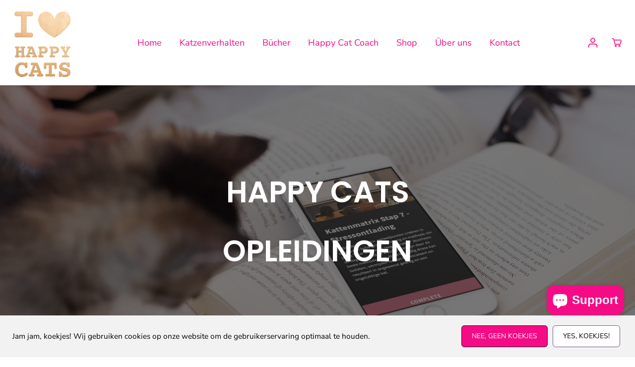

--- FILE ---
content_type: text/html; charset=utf-8
request_url: https://www.happycats.de/pages/opleidingen
body_size: 82070
content:
<!doctype html>
<html class="no-js" lang="en">
  <head>
       
    <meta charset="utf-8">
    <meta http-equiv="X-UA-Compatible" content="IE=edge,chrome=1">
    <meta name="viewport" content="width=device-width,initial-scale=1"><meta property="og:site_name" content="I Love Happy Cats">
<meta property="og:url" content="https://www.happycats.de/pages/opleidingen">
<meta property="og:title" content="Online Trainingen">
<meta property="og:type" content="website">
<meta property="og:description" content=" ">
<meta property="og:image:width" content="300"/> <meta property="og:image:height" content="300"/><meta property="og:image" content="https://www.happycats.de/cdn/shop/files/logo_ILHC_web-02.png?v=1648930716&width=300">
<meta property="og:image:secure_url" content="https://www.happycats.de/cdn/shop/files/logo_ILHC_web-02.png?v=1648930716&width=300"><meta name="twitter:card" content="summary_large_image">
<meta name="twitter:title" content="Online Trainingen">
<meta name="twitter:description" content=" "><link rel="canonical" href="https://www.happycats.de/pages/opleidingen">
    <link rel="preconnect" href="https://cdn.shopify.com" crossorigin><link rel="icon" type="image/png" href="//www.happycats.de/cdn/shop/files/favicon_happycats.png?crop=center&height=32&v=1701089558&width=32"><link rel="preconnect" href="https://fonts.shopifycdn.com" crossorigin><title>Online Trainingen</title><meta name="description" content=" "><!-- OutlinkStickyBtn CODE Start --><!-- OutlinkStickyBtn END --> <script>window.performance && window.performance.mark && window.performance.mark('shopify.content_for_header.start');</script><meta id="shopify-digital-wallet" name="shopify-digital-wallet" content="/55591600233/digital_wallets/dialog">
<meta name="shopify-checkout-api-token" content="e232af2feaebdc4172ca0d9f5f51bde3">
<meta id="in-context-paypal-metadata" data-shop-id="55591600233" data-venmo-supported="false" data-environment="production" data-locale="en_US" data-paypal-v4="true" data-currency="EUR">
<link rel="alternate" hreflang="x-default" href="https://www.felinova.be/pages/opleidingen">
<link rel="alternate" hreflang="en" href="https://www.felinova.be/pages/opleidingen">
<link rel="alternate" hreflang="en-AT" href="https://www.happycats.com/pages/opleidingen">
<link rel="alternate" hreflang="en-CZ" href="https://www.happycats.com/pages/opleidingen">
<link rel="alternate" hreflang="en-DK" href="https://www.happycats.com/pages/opleidingen">
<link rel="alternate" hreflang="en-ES" href="https://www.happycats.com/pages/opleidingen">
<link rel="alternate" hreflang="en-FI" href="https://www.happycats.com/pages/opleidingen">
<link rel="alternate" hreflang="en-HK" href="https://www.happycats.com/pages/opleidingen">
<link rel="alternate" hreflang="en-IE" href="https://www.happycats.com/pages/opleidingen">
<link rel="alternate" hreflang="en-IT" href="https://www.happycats.com/pages/opleidingen">
<link rel="alternate" hreflang="en-PL" href="https://www.happycats.com/pages/opleidingen">
<link rel="alternate" hreflang="en-PT" href="https://www.happycats.com/pages/opleidingen">
<link rel="alternate" hreflang="en-SE" href="https://www.happycats.com/pages/opleidingen">
<link rel="alternate" hreflang="en-BG" href="https://www.happycats.com/pages/opleidingen">
<link rel="alternate" hreflang="en-HR" href="https://www.happycats.com/pages/opleidingen">
<link rel="alternate" hreflang="en-EE" href="https://www.happycats.com/pages/opleidingen">
<link rel="alternate" hreflang="en-GR" href="https://www.happycats.com/pages/opleidingen">
<link rel="alternate" hreflang="en-HU" href="https://www.happycats.com/pages/opleidingen">
<link rel="alternate" hreflang="en-LV" href="https://www.happycats.com/pages/opleidingen">
<link rel="alternate" hreflang="en-LT" href="https://www.happycats.com/pages/opleidingen">
<link rel="alternate" hreflang="en-LU" href="https://fr.happycats.com/pages/opleidingen">
<link rel="alternate" hreflang="en-RO" href="https://www.happycats.com/pages/opleidingen">
<link rel="alternate" hreflang="en-SK" href="https://www.happycats.com/pages/opleidingen">
<link rel="alternate" hreflang="en-SI" href="https://www.happycats.com/pages/opleidingen">
<link rel="alternate" hreflang="en-FR" href="https://fr.happycats.com/pages/opleidingen">
<link rel="alternate" hreflang="en-DE" href="https://www.happycats.de/pages/opleidingen">
<link rel="alternate" hreflang="en-IS" href="https://www.happycats.com/pages/opleidingen">
<link rel="alternate" hreflang="en-NO" href="https://www.happycats.com/pages/opleidingen">
<link rel="alternate" hreflang="en-UA" href="https://www.happycats.com/pages/opleidingen">
<link rel="alternate" hreflang="en-GB" href="https://www.happycats.com/pages/opleidingen">
<link rel="alternate" hreflang="en-DZ" href="https://www.happycats.com/pages/opleidingen">
<link rel="alternate" hreflang="en-AO" href="https://www.happycats.com/pages/opleidingen">
<link rel="alternate" hreflang="en-AC" href="https://www.happycats.com/pages/opleidingen">
<link rel="alternate" hreflang="en-BJ" href="https://www.happycats.com/pages/opleidingen">
<link rel="alternate" hreflang="en-BW" href="https://www.happycats.com/pages/opleidingen">
<link rel="alternate" hreflang="en-IO" href="https://www.happycats.com/pages/opleidingen">
<link rel="alternate" hreflang="en-BF" href="https://www.happycats.com/pages/opleidingen">
<link rel="alternate" hreflang="en-BI" href="https://www.happycats.com/pages/opleidingen">
<link rel="alternate" hreflang="en-CM" href="https://www.happycats.com/pages/opleidingen">
<link rel="alternate" hreflang="en-CV" href="https://www.happycats.com/pages/opleidingen">
<link rel="alternate" hreflang="en-CF" href="https://www.happycats.com/pages/opleidingen">
<link rel="alternate" hreflang="en-TD" href="https://www.happycats.com/pages/opleidingen">
<link rel="alternate" hreflang="en-KM" href="https://www.happycats.com/pages/opleidingen">
<link rel="alternate" hreflang="en-CG" href="https://www.happycats.com/pages/opleidingen">
<link rel="alternate" hreflang="en-CD" href="https://www.happycats.com/pages/opleidingen">
<link rel="alternate" hreflang="en-CI" href="https://www.happycats.com/pages/opleidingen">
<link rel="alternate" hreflang="en-DJ" href="https://www.happycats.com/pages/opleidingen">
<link rel="alternate" hreflang="en-EG" href="https://www.happycats.com/pages/opleidingen">
<link rel="alternate" hreflang="en-GQ" href="https://www.happycats.com/pages/opleidingen">
<link rel="alternate" hreflang="en-ER" href="https://www.happycats.com/pages/opleidingen">
<link rel="alternate" hreflang="en-SZ" href="https://www.happycats.com/pages/opleidingen">
<link rel="alternate" hreflang="en-ET" href="https://www.happycats.com/pages/opleidingen">
<link rel="alternate" hreflang="en-TF" href="https://www.happycats.com/pages/opleidingen">
<link rel="alternate" hreflang="en-GA" href="https://www.happycats.com/pages/opleidingen">
<link rel="alternate" hreflang="en-GM" href="https://www.happycats.com/pages/opleidingen">
<link rel="alternate" hreflang="en-GH" href="https://www.happycats.com/pages/opleidingen">
<link rel="alternate" hreflang="en-GN" href="https://www.happycats.com/pages/opleidingen">
<link rel="alternate" hreflang="en-GW" href="https://www.happycats.com/pages/opleidingen">
<link rel="alternate" hreflang="en-KE" href="https://www.happycats.com/pages/opleidingen">
<link rel="alternate" hreflang="en-LS" href="https://www.happycats.com/pages/opleidingen">
<link rel="alternate" hreflang="en-LR" href="https://www.happycats.com/pages/opleidingen">
<link rel="alternate" hreflang="en-LY" href="https://www.happycats.com/pages/opleidingen">
<link rel="alternate" hreflang="en-MG" href="https://www.happycats.com/pages/opleidingen">
<link rel="alternate" hreflang="en-MW" href="https://www.happycats.com/pages/opleidingen">
<link rel="alternate" hreflang="en-ML" href="https://www.happycats.com/pages/opleidingen">
<link rel="alternate" hreflang="en-MR" href="https://www.happycats.com/pages/opleidingen">
<link rel="alternate" hreflang="en-MU" href="https://www.happycats.com/pages/opleidingen">
<link rel="alternate" hreflang="en-YT" href="https://www.happycats.com/pages/opleidingen">
<link rel="alternate" hreflang="en-MA" href="https://www.happycats.com/pages/opleidingen">
<link rel="alternate" hreflang="en-MZ" href="https://www.happycats.com/pages/opleidingen">
<link rel="alternate" hreflang="en-NA" href="https://www.happycats.com/pages/opleidingen">
<link rel="alternate" hreflang="en-NE" href="https://www.happycats.com/pages/opleidingen">
<link rel="alternate" hreflang="en-NG" href="https://www.happycats.com/pages/opleidingen">
<link rel="alternate" hreflang="en-RE" href="https://www.happycats.com/pages/opleidingen">
<link rel="alternate" hreflang="en-RW" href="https://www.happycats.com/pages/opleidingen">
<link rel="alternate" hreflang="en-ST" href="https://www.happycats.com/pages/opleidingen">
<link rel="alternate" hreflang="en-SN" href="https://www.happycats.com/pages/opleidingen">
<link rel="alternate" hreflang="en-SC" href="https://www.happycats.com/pages/opleidingen">
<link rel="alternate" hreflang="en-SL" href="https://www.happycats.com/pages/opleidingen">
<link rel="alternate" hreflang="en-SO" href="https://www.happycats.com/pages/opleidingen">
<link rel="alternate" hreflang="en-ZA" href="https://www.happycats.com/pages/opleidingen">
<link rel="alternate" hreflang="en-SS" href="https://www.happycats.com/pages/opleidingen">
<link rel="alternate" hreflang="en-SH" href="https://www.happycats.com/pages/opleidingen">
<link rel="alternate" hreflang="en-SD" href="https://www.happycats.com/pages/opleidingen">
<link rel="alternate" hreflang="en-TZ" href="https://www.happycats.com/pages/opleidingen">
<link rel="alternate" hreflang="en-TG" href="https://www.happycats.com/pages/opleidingen">
<link rel="alternate" hreflang="en-TA" href="https://www.happycats.com/pages/opleidingen">
<link rel="alternate" hreflang="en-TN" href="https://www.happycats.com/pages/opleidingen">
<link rel="alternate" hreflang="en-UG" href="https://www.happycats.com/pages/opleidingen">
<link rel="alternate" hreflang="en-EH" href="https://www.happycats.com/pages/opleidingen">
<link rel="alternate" hreflang="en-ZM" href="https://www.happycats.com/pages/opleidingen">
<link rel="alternate" hreflang="en-ZW" href="https://www.happycats.com/pages/opleidingen">
<link rel="alternate" hreflang="en-AF" href="https://www.happycats.com/pages/opleidingen">
<link rel="alternate" hreflang="en-AM" href="https://www.happycats.com/pages/opleidingen">
<link rel="alternate" hreflang="en-AZ" href="https://www.happycats.com/pages/opleidingen">
<link rel="alternate" hreflang="en-BH" href="https://www.happycats.com/pages/opleidingen">
<link rel="alternate" hreflang="en-BD" href="https://www.happycats.com/pages/opleidingen">
<link rel="alternate" hreflang="en-BT" href="https://www.happycats.com/pages/opleidingen">
<link rel="alternate" hreflang="en-BN" href="https://www.happycats.com/pages/opleidingen">
<link rel="alternate" hreflang="en-KH" href="https://www.happycats.com/pages/opleidingen">
<link rel="alternate" hreflang="en-CN" href="https://www.happycats.com/pages/opleidingen">
<link rel="alternate" hreflang="en-CY" href="https://www.happycats.com/pages/opleidingen">
<link rel="alternate" hreflang="en-GE" href="https://www.happycats.com/pages/opleidingen">
<link rel="alternate" hreflang="en-IN" href="https://www.happycats.com/pages/opleidingen">
<link rel="alternate" hreflang="en-ID" href="https://www.happycats.com/pages/opleidingen">
<link rel="alternate" hreflang="en-IQ" href="https://www.happycats.com/pages/opleidingen">
<link rel="alternate" hreflang="en-IL" href="https://www.happycats.com/pages/opleidingen">
<link rel="alternate" hreflang="en-JP" href="https://www.happycats.com/pages/opleidingen">
<link rel="alternate" hreflang="en-JO" href="https://www.happycats.com/pages/opleidingen">
<link rel="alternate" hreflang="en-KZ" href="https://www.happycats.com/pages/opleidingen">
<link rel="alternate" hreflang="en-KW" href="https://www.happycats.com/pages/opleidingen">
<link rel="alternate" hreflang="en-KG" href="https://www.happycats.com/pages/opleidingen">
<link rel="alternate" hreflang="en-LA" href="https://www.happycats.com/pages/opleidingen">
<link rel="alternate" hreflang="en-LB" href="https://www.happycats.com/pages/opleidingen">
<link rel="alternate" hreflang="en-MO" href="https://www.happycats.com/pages/opleidingen">
<link rel="alternate" hreflang="en-MY" href="https://www.happycats.com/pages/opleidingen">
<link rel="alternate" hreflang="en-MV" href="https://www.happycats.com/pages/opleidingen">
<link rel="alternate" hreflang="en-MN" href="https://www.happycats.com/pages/opleidingen">
<link rel="alternate" hreflang="en-MM" href="https://www.happycats.com/pages/opleidingen">
<link rel="alternate" hreflang="en-NP" href="https://www.happycats.com/pages/opleidingen">
<link rel="alternate" hreflang="en-OM" href="https://www.happycats.com/pages/opleidingen">
<link rel="alternate" hreflang="en-PK" href="https://www.happycats.com/pages/opleidingen">
<link rel="alternate" hreflang="en-PS" href="https://www.happycats.com/pages/opleidingen">
<link rel="alternate" hreflang="en-PH" href="https://www.happycats.com/pages/opleidingen">
<link rel="alternate" hreflang="en-QA" href="https://www.happycats.com/pages/opleidingen">
<link rel="alternate" hreflang="en-SA" href="https://www.happycats.com/pages/opleidingen">
<link rel="alternate" hreflang="en-SG" href="https://www.happycats.com/pages/opleidingen">
<link rel="alternate" hreflang="en-KR" href="https://www.happycats.com/pages/opleidingen">
<link rel="alternate" hreflang="en-LK" href="https://www.happycats.com/pages/opleidingen">
<link rel="alternate" hreflang="en-TW" href="https://www.happycats.com/pages/opleidingen">
<link rel="alternate" hreflang="en-TJ" href="https://www.happycats.com/pages/opleidingen">
<link rel="alternate" hreflang="en-TH" href="https://www.happycats.com/pages/opleidingen">
<link rel="alternate" hreflang="en-TL" href="https://www.happycats.com/pages/opleidingen">
<link rel="alternate" hreflang="en-TR" href="https://www.happycats.com/pages/opleidingen">
<link rel="alternate" hreflang="en-TM" href="https://www.happycats.com/pages/opleidingen">
<link rel="alternate" hreflang="en-AE" href="https://www.happycats.com/pages/opleidingen">
<link rel="alternate" hreflang="en-UZ" href="https://www.happycats.com/pages/opleidingen">
<link rel="alternate" hreflang="en-VN" href="https://www.happycats.com/pages/opleidingen">
<link rel="alternate" hreflang="en-YE" href="https://www.happycats.com/pages/opleidingen">
<link rel="alternate" hreflang="en-AX" href="https://www.happycats.com/pages/opleidingen">
<link rel="alternate" hreflang="en-AL" href="https://www.happycats.com/pages/opleidingen">
<link rel="alternate" hreflang="en-AD" href="https://www.happycats.com/pages/opleidingen">
<link rel="alternate" hreflang="en-BY" href="https://www.happycats.com/pages/opleidingen">
<link rel="alternate" hreflang="en-BA" href="https://www.happycats.com/pages/opleidingen">
<link rel="alternate" hreflang="en-FO" href="https://www.happycats.com/pages/opleidingen">
<link rel="alternate" hreflang="en-GI" href="https://www.happycats.com/pages/opleidingen">
<link rel="alternate" hreflang="en-GG" href="https://www.happycats.com/pages/opleidingen">
<link rel="alternate" hreflang="en-IM" href="https://www.happycats.com/pages/opleidingen">
<link rel="alternate" hreflang="en-JE" href="https://www.happycats.com/pages/opleidingen">
<link rel="alternate" hreflang="en-XK" href="https://www.happycats.com/pages/opleidingen">
<link rel="alternate" hreflang="en-LI" href="https://www.happycats.com/pages/opleidingen">
<link rel="alternate" hreflang="en-MK" href="https://www.happycats.com/pages/opleidingen">
<link rel="alternate" hreflang="en-MT" href="https://www.happycats.com/pages/opleidingen">
<link rel="alternate" hreflang="en-MD" href="https://www.happycats.com/pages/opleidingen">
<link rel="alternate" hreflang="en-ME" href="https://www.happycats.com/pages/opleidingen">
<link rel="alternate" hreflang="en-RU" href="https://www.happycats.com/pages/opleidingen">
<link rel="alternate" hreflang="en-SM" href="https://www.happycats.com/pages/opleidingen">
<link rel="alternate" hreflang="en-RS" href="https://www.happycats.com/pages/opleidingen">
<link rel="alternate" hreflang="en-SJ" href="https://www.happycats.com/pages/opleidingen">
<link rel="alternate" hreflang="en-VA" href="https://www.happycats.com/pages/opleidingen">
<link rel="alternate" hreflang="en-AI" href="https://www.happycats.com/pages/opleidingen">
<link rel="alternate" hreflang="en-AG" href="https://www.happycats.com/pages/opleidingen">
<link rel="alternate" hreflang="en-AW" href="https://www.happycats.com/pages/opleidingen">
<link rel="alternate" hreflang="en-BS" href="https://www.happycats.com/pages/opleidingen">
<link rel="alternate" hreflang="en-BB" href="https://www.happycats.com/pages/opleidingen">
<link rel="alternate" hreflang="en-BZ" href="https://www.happycats.com/pages/opleidingen">
<link rel="alternate" hreflang="en-BM" href="https://www.happycats.com/pages/opleidingen">
<link rel="alternate" hreflang="en-VG" href="https://www.happycats.com/pages/opleidingen">
<link rel="alternate" hreflang="en-CA" href="https://www.happycats.com/pages/opleidingen">
<link rel="alternate" hreflang="en-BQ" href="https://www.happycats.com/pages/opleidingen">
<link rel="alternate" hreflang="en-KY" href="https://www.happycats.com/pages/opleidingen">
<link rel="alternate" hreflang="en-CR" href="https://www.happycats.com/pages/opleidingen">
<link rel="alternate" hreflang="en-CW" href="https://www.happycats.com/pages/opleidingen">
<link rel="alternate" hreflang="en-DM" href="https://www.happycats.com/pages/opleidingen">
<link rel="alternate" hreflang="en-DO" href="https://www.happycats.com/pages/opleidingen">
<link rel="alternate" hreflang="en-SV" href="https://www.happycats.com/pages/opleidingen">
<link rel="alternate" hreflang="en-GL" href="https://www.happycats.com/pages/opleidingen">
<link rel="alternate" hreflang="en-GD" href="https://www.happycats.com/pages/opleidingen">
<link rel="alternate" hreflang="en-GP" href="https://www.happycats.com/pages/opleidingen">
<link rel="alternate" hreflang="en-GT" href="https://www.happycats.com/pages/opleidingen">
<link rel="alternate" hreflang="en-HT" href="https://www.happycats.com/pages/opleidingen">
<link rel="alternate" hreflang="en-HN" href="https://www.happycats.com/pages/opleidingen">
<link rel="alternate" hreflang="en-JM" href="https://www.happycats.com/pages/opleidingen">
<link rel="alternate" hreflang="en-MQ" href="https://www.happycats.com/pages/opleidingen">
<link rel="alternate" hreflang="en-MX" href="https://www.happycats.com/pages/opleidingen">
<link rel="alternate" hreflang="en-MS" href="https://www.happycats.com/pages/opleidingen">
<link rel="alternate" hreflang="en-NI" href="https://www.happycats.com/pages/opleidingen">
<link rel="alternate" hreflang="en-PA" href="https://www.happycats.com/pages/opleidingen">
<link rel="alternate" hreflang="en-SX" href="https://www.happycats.com/pages/opleidingen">
<link rel="alternate" hreflang="en-BL" href="https://www.happycats.com/pages/opleidingen">
<link rel="alternate" hreflang="en-KN" href="https://www.happycats.com/pages/opleidingen">
<link rel="alternate" hreflang="en-LC" href="https://www.happycats.com/pages/opleidingen">
<link rel="alternate" hreflang="en-MF" href="https://www.happycats.com/pages/opleidingen">
<link rel="alternate" hreflang="en-PM" href="https://www.happycats.com/pages/opleidingen">
<link rel="alternate" hreflang="en-VC" href="https://www.happycats.com/pages/opleidingen">
<link rel="alternate" hreflang="en-TT" href="https://www.happycats.com/pages/opleidingen">
<link rel="alternate" hreflang="en-TC" href="https://www.happycats.com/pages/opleidingen">
<link rel="alternate" hreflang="en-US" href="https://www.happycats.com/pages/opleidingen">
<link rel="alternate" hreflang="en-AU" href="https://www.happycats.com/pages/opleidingen">
<link rel="alternate" hreflang="en-CX" href="https://www.happycats.com/pages/opleidingen">
<link rel="alternate" hreflang="en-CC" href="https://www.happycats.com/pages/opleidingen">
<link rel="alternate" hreflang="en-CK" href="https://www.happycats.com/pages/opleidingen">
<link rel="alternate" hreflang="en-FJ" href="https://www.happycats.com/pages/opleidingen">
<link rel="alternate" hreflang="en-PF" href="https://www.happycats.com/pages/opleidingen">
<link rel="alternate" hreflang="en-KI" href="https://www.happycats.com/pages/opleidingen">
<link rel="alternate" hreflang="en-NR" href="https://www.happycats.com/pages/opleidingen">
<link rel="alternate" hreflang="en-NC" href="https://www.happycats.com/pages/opleidingen">
<link rel="alternate" hreflang="en-NZ" href="https://www.happycats.com/pages/opleidingen">
<link rel="alternate" hreflang="en-NU" href="https://www.happycats.com/pages/opleidingen">
<link rel="alternate" hreflang="en-NF" href="https://www.happycats.com/pages/opleidingen">
<link rel="alternate" hreflang="en-PG" href="https://www.happycats.com/pages/opleidingen">
<link rel="alternate" hreflang="en-PN" href="https://www.happycats.com/pages/opleidingen">
<link rel="alternate" hreflang="en-WS" href="https://www.happycats.com/pages/opleidingen">
<link rel="alternate" hreflang="en-SB" href="https://www.happycats.com/pages/opleidingen">
<link rel="alternate" hreflang="en-TK" href="https://www.happycats.com/pages/opleidingen">
<link rel="alternate" hreflang="en-TO" href="https://www.happycats.com/pages/opleidingen">
<link rel="alternate" hreflang="en-TV" href="https://www.happycats.com/pages/opleidingen">
<link rel="alternate" hreflang="en-UM" href="https://www.happycats.com/pages/opleidingen">
<link rel="alternate" hreflang="en-VU" href="https://www.happycats.com/pages/opleidingen">
<link rel="alternate" hreflang="en-WF" href="https://www.happycats.com/pages/opleidingen">
<link rel="alternate" hreflang="en-AR" href="https://www.happycats.com/pages/opleidingen">
<link rel="alternate" hreflang="en-BO" href="https://www.happycats.com/pages/opleidingen">
<link rel="alternate" hreflang="en-BR" href="https://www.happycats.com/pages/opleidingen">
<link rel="alternate" hreflang="en-CL" href="https://www.happycats.com/pages/opleidingen">
<link rel="alternate" hreflang="en-CO" href="https://www.happycats.com/pages/opleidingen">
<link rel="alternate" hreflang="en-EC" href="https://www.happycats.com/pages/opleidingen">
<link rel="alternate" hreflang="en-FK" href="https://www.happycats.com/pages/opleidingen">
<link rel="alternate" hreflang="en-GF" href="https://www.happycats.com/pages/opleidingen">
<link rel="alternate" hreflang="en-GY" href="https://www.happycats.com/pages/opleidingen">
<link rel="alternate" hreflang="en-PY" href="https://www.happycats.com/pages/opleidingen">
<link rel="alternate" hreflang="en-PE" href="https://www.happycats.com/pages/opleidingen">
<link rel="alternate" hreflang="en-GS" href="https://www.happycats.com/pages/opleidingen">
<link rel="alternate" hreflang="en-SR" href="https://www.happycats.com/pages/opleidingen">
<link rel="alternate" hreflang="en-UY" href="https://www.happycats.com/pages/opleidingen">
<link rel="alternate" hreflang="en-VE" href="https://www.happycats.com/pages/opleidingen">
<script async="async" src="/checkouts/internal/preloads.js?locale=en-DE"></script>
<script id="shopify-features" type="application/json">{"accessToken":"e232af2feaebdc4172ca0d9f5f51bde3","betas":["rich-media-storefront-analytics"],"domain":"www.happycats.de","predictiveSearch":true,"shopId":55591600233,"locale":"en"}</script>
<script>var Shopify = Shopify || {};
Shopify.shop = "ilovehappycats.myshopify.com";
Shopify.locale = "en";
Shopify.currency = {"active":"EUR","rate":"1.0"};
Shopify.country = "DE";
Shopify.theme = {"name":"Updated copy of Yuva","id":125726195817,"schema_name":"Yuva","schema_version":"12.0.0","theme_store_id":1615,"role":"main"};
Shopify.theme.handle = "null";
Shopify.theme.style = {"id":null,"handle":null};
Shopify.cdnHost = "www.happycats.de/cdn";
Shopify.routes = Shopify.routes || {};
Shopify.routes.root = "/";</script>
<script type="module">!function(o){(o.Shopify=o.Shopify||{}).modules=!0}(window);</script>
<script>!function(o){function n(){var o=[];function n(){o.push(Array.prototype.slice.apply(arguments))}return n.q=o,n}var t=o.Shopify=o.Shopify||{};t.loadFeatures=n(),t.autoloadFeatures=n()}(window);</script>
<script id="shop-js-analytics" type="application/json">{"pageType":"page"}</script>
<script defer="defer" async type="module" src="//www.happycats.de/cdn/shopifycloud/shop-js/modules/v2/client.init-shop-cart-sync_BN7fPSNr.en.esm.js"></script>
<script defer="defer" async type="module" src="//www.happycats.de/cdn/shopifycloud/shop-js/modules/v2/chunk.common_Cbph3Kss.esm.js"></script>
<script defer="defer" async type="module" src="//www.happycats.de/cdn/shopifycloud/shop-js/modules/v2/chunk.modal_DKumMAJ1.esm.js"></script>
<script type="module">
  await import("//www.happycats.de/cdn/shopifycloud/shop-js/modules/v2/client.init-shop-cart-sync_BN7fPSNr.en.esm.js");
await import("//www.happycats.de/cdn/shopifycloud/shop-js/modules/v2/chunk.common_Cbph3Kss.esm.js");
await import("//www.happycats.de/cdn/shopifycloud/shop-js/modules/v2/chunk.modal_DKumMAJ1.esm.js");

  window.Shopify.SignInWithShop?.initShopCartSync?.({"fedCMEnabled":true,"windoidEnabled":true});

</script>
<script>(function() {
  var isLoaded = false;
  function asyncLoad() {
    if (isLoaded) return;
    isLoaded = true;
    var urls = ["\/\/cdn.shopify.com\/proxy\/b6ffec842d92a4346bdc3c019b8b57451c5f312d848d16151e70a84a0a2b3f7e\/static.cdn.printful.com\/static\/js\/external\/shopify-product-customizer.js?v=0.28\u0026shop=ilovehappycats.myshopify.com\u0026sp-cache-control=cHVibGljLCBtYXgtYWdlPTkwMA","https:\/\/load.csell.co\/assets\/js\/cross-sell.js?shop=ilovehappycats.myshopify.com","https:\/\/load.csell.co\/assets\/v2\/js\/core\/xsell.js?shop=ilovehappycats.myshopify.com"];
    for (var i = 0; i < urls.length; i++) {
      var s = document.createElement('script');
      s.type = 'text/javascript';
      s.async = true;
      s.src = urls[i];
      var x = document.getElementsByTagName('script')[0];
      x.parentNode.insertBefore(s, x);
    }
  };
  if(window.attachEvent) {
    window.attachEvent('onload', asyncLoad);
  } else {
    window.addEventListener('load', asyncLoad, false);
  }
})();</script>
<script id="__st">var __st={"a":55591600233,"offset":3600,"reqid":"a32acad8-374d-424f-9ae6-aa4a1c37f954-1769782169","pageurl":"www.happycats.de\/pages\/opleidingen","s":"pages-97252409449","u":"8ca66066ed3c","p":"page","rtyp":"page","rid":97252409449};</script>
<script>window.ShopifyPaypalV4VisibilityTracking = true;</script>
<script id="captcha-bootstrap">!function(){'use strict';const t='contact',e='account',n='new_comment',o=[[t,t],['blogs',n],['comments',n],[t,'customer']],c=[[e,'customer_login'],[e,'guest_login'],[e,'recover_customer_password'],[e,'create_customer']],r=t=>t.map((([t,e])=>`form[action*='/${t}']:not([data-nocaptcha='true']) input[name='form_type'][value='${e}']`)).join(','),a=t=>()=>t?[...document.querySelectorAll(t)].map((t=>t.form)):[];function s(){const t=[...o],e=r(t);return a(e)}const i='password',u='form_key',d=['recaptcha-v3-token','g-recaptcha-response','h-captcha-response',i],f=()=>{try{return window.sessionStorage}catch{return}},m='__shopify_v',_=t=>t.elements[u];function p(t,e,n=!1){try{const o=window.sessionStorage,c=JSON.parse(o.getItem(e)),{data:r}=function(t){const{data:e,action:n}=t;return t[m]||n?{data:e,action:n}:{data:t,action:n}}(c);for(const[e,n]of Object.entries(r))t.elements[e]&&(t.elements[e].value=n);n&&o.removeItem(e)}catch(o){console.error('form repopulation failed',{error:o})}}const l='form_type',E='cptcha';function T(t){t.dataset[E]=!0}const w=window,h=w.document,L='Shopify',v='ce_forms',y='captcha';let A=!1;((t,e)=>{const n=(g='f06e6c50-85a8-45c8-87d0-21a2b65856fe',I='https://cdn.shopify.com/shopifycloud/storefront-forms-hcaptcha/ce_storefront_forms_captcha_hcaptcha.v1.5.2.iife.js',D={infoText:'Protected by hCaptcha',privacyText:'Privacy',termsText:'Terms'},(t,e,n)=>{const o=w[L][v],c=o.bindForm;if(c)return c(t,g,e,D).then(n);var r;o.q.push([[t,g,e,D],n]),r=I,A||(h.body.append(Object.assign(h.createElement('script'),{id:'captcha-provider',async:!0,src:r})),A=!0)});var g,I,D;w[L]=w[L]||{},w[L][v]=w[L][v]||{},w[L][v].q=[],w[L][y]=w[L][y]||{},w[L][y].protect=function(t,e){n(t,void 0,e),T(t)},Object.freeze(w[L][y]),function(t,e,n,w,h,L){const[v,y,A,g]=function(t,e,n){const i=e?o:[],u=t?c:[],d=[...i,...u],f=r(d),m=r(i),_=r(d.filter((([t,e])=>n.includes(e))));return[a(f),a(m),a(_),s()]}(w,h,L),I=t=>{const e=t.target;return e instanceof HTMLFormElement?e:e&&e.form},D=t=>v().includes(t);t.addEventListener('submit',(t=>{const e=I(t);if(!e)return;const n=D(e)&&!e.dataset.hcaptchaBound&&!e.dataset.recaptchaBound,o=_(e),c=g().includes(e)&&(!o||!o.value);(n||c)&&t.preventDefault(),c&&!n&&(function(t){try{if(!f())return;!function(t){const e=f();if(!e)return;const n=_(t);if(!n)return;const o=n.value;o&&e.removeItem(o)}(t);const e=Array.from(Array(32),(()=>Math.random().toString(36)[2])).join('');!function(t,e){_(t)||t.append(Object.assign(document.createElement('input'),{type:'hidden',name:u})),t.elements[u].value=e}(t,e),function(t,e){const n=f();if(!n)return;const o=[...t.querySelectorAll(`input[type='${i}']`)].map((({name:t})=>t)),c=[...d,...o],r={};for(const[a,s]of new FormData(t).entries())c.includes(a)||(r[a]=s);n.setItem(e,JSON.stringify({[m]:1,action:t.action,data:r}))}(t,e)}catch(e){console.error('failed to persist form',e)}}(e),e.submit())}));const S=(t,e)=>{t&&!t.dataset[E]&&(n(t,e.some((e=>e===t))),T(t))};for(const o of['focusin','change'])t.addEventListener(o,(t=>{const e=I(t);D(e)&&S(e,y())}));const B=e.get('form_key'),M=e.get(l),P=B&&M;t.addEventListener('DOMContentLoaded',(()=>{const t=y();if(P)for(const e of t)e.elements[l].value===M&&p(e,B);[...new Set([...A(),...v().filter((t=>'true'===t.dataset.shopifyCaptcha))])].forEach((e=>S(e,t)))}))}(h,new URLSearchParams(w.location.search),n,t,e,['guest_login'])})(!0,!0)}();</script>
<script integrity="sha256-4kQ18oKyAcykRKYeNunJcIwy7WH5gtpwJnB7kiuLZ1E=" data-source-attribution="shopify.loadfeatures" defer="defer" src="//www.happycats.de/cdn/shopifycloud/storefront/assets/storefront/load_feature-a0a9edcb.js" crossorigin="anonymous"></script>
<script data-source-attribution="shopify.dynamic_checkout.dynamic.init">var Shopify=Shopify||{};Shopify.PaymentButton=Shopify.PaymentButton||{isStorefrontPortableWallets:!0,init:function(){window.Shopify.PaymentButton.init=function(){};var t=document.createElement("script");t.src="https://www.happycats.de/cdn/shopifycloud/portable-wallets/latest/portable-wallets.en.js",t.type="module",document.head.appendChild(t)}};
</script>
<script data-source-attribution="shopify.dynamic_checkout.buyer_consent">
  function portableWalletsHideBuyerConsent(e){var t=document.getElementById("shopify-buyer-consent"),n=document.getElementById("shopify-subscription-policy-button");t&&n&&(t.classList.add("hidden"),t.setAttribute("aria-hidden","true"),n.removeEventListener("click",e))}function portableWalletsShowBuyerConsent(e){var t=document.getElementById("shopify-buyer-consent"),n=document.getElementById("shopify-subscription-policy-button");t&&n&&(t.classList.remove("hidden"),t.removeAttribute("aria-hidden"),n.addEventListener("click",e))}window.Shopify?.PaymentButton&&(window.Shopify.PaymentButton.hideBuyerConsent=portableWalletsHideBuyerConsent,window.Shopify.PaymentButton.showBuyerConsent=portableWalletsShowBuyerConsent);
</script>
<script data-source-attribution="shopify.dynamic_checkout.cart.bootstrap">document.addEventListener("DOMContentLoaded",(function(){function t(){return document.querySelector("shopify-accelerated-checkout-cart, shopify-accelerated-checkout")}if(t())Shopify.PaymentButton.init();else{new MutationObserver((function(e,n){t()&&(Shopify.PaymentButton.init(),n.disconnect())})).observe(document.body,{childList:!0,subtree:!0})}}));
</script>
<script id='scb4127' type='text/javascript' async='' src='https://www.happycats.de/cdn/shopifycloud/privacy-banner/storefront-banner.js'></script><link id="shopify-accelerated-checkout-styles" rel="stylesheet" media="screen" href="https://www.happycats.de/cdn/shopifycloud/portable-wallets/latest/accelerated-checkout-backwards-compat.css" crossorigin="anonymous">
<style id="shopify-accelerated-checkout-cart">
        #shopify-buyer-consent {
  margin-top: 1em;
  display: inline-block;
  width: 100%;
}

#shopify-buyer-consent.hidden {
  display: none;
}

#shopify-subscription-policy-button {
  background: none;
  border: none;
  padding: 0;
  text-decoration: underline;
  font-size: inherit;
  cursor: pointer;
}

#shopify-subscription-policy-button::before {
  box-shadow: none;
}

      </style>

<script>window.performance && window.performance.mark && window.performance.mark('shopify.content_for_header.end');</script>
    <script>
      document.documentElement.className = document.documentElement.className.replace('no-js', 'js');
    </script><style>
  /*============= page loader css start ========*/
  .yv-page-loader {
    position: fixed;
    width: 100%;
    height: 100%;
    background-color: rgba(255, 255, 255, 1);
    left: 0;
    top: 0;
    display: flex;
    align-items: center;
    justify-content: center;
    z-index: 99;
    opacity: 0;
    transform: translateY(-100%);
  }

  .page-loading .yv-page-loader {
    opacity: 1;
    transform: translateY(0);
  }

  .yv-page-loader img {
    max-width: 100px;
  }

  /*============= page loader css end ========*/
</style>
<style data-shopify>

  @font-face {
  font-family: "Nunito Sans";
  font-weight: 400;
  font-style: normal;
  font-display: swap;
  src: url("//www.happycats.de/cdn/fonts/nunito_sans/nunitosans_n4.0276fe080df0ca4e6a22d9cb55aed3ed5ba6b1da.woff2") format("woff2"),
       url("//www.happycats.de/cdn/fonts/nunito_sans/nunitosans_n4.b4964bee2f5e7fd9c3826447e73afe2baad607b7.woff") format("woff");
}

  @font-face {
  font-family: "Nunito Sans";
  font-weight: 700;
  font-style: normal;
  font-display: swap;
  src: url("//www.happycats.de/cdn/fonts/nunito_sans/nunitosans_n7.25d963ed46da26098ebeab731e90d8802d989fa5.woff2") format("woff2"),
       url("//www.happycats.de/cdn/fonts/nunito_sans/nunitosans_n7.d32e3219b3d2ec82285d3027bd673efc61a996c8.woff") format("woff");
}

  @font-face {
  font-family: "Nunito Sans";
  font-weight: 400;
  font-style: italic;
  font-display: swap;
  src: url("//www.happycats.de/cdn/fonts/nunito_sans/nunitosans_i4.6e408730afac1484cf297c30b0e67c86d17fc586.woff2") format("woff2"),
       url("//www.happycats.de/cdn/fonts/nunito_sans/nunitosans_i4.c9b6dcbfa43622b39a5990002775a8381942ae38.woff") format("woff");
}

  @font-face {
  font-family: "Nunito Sans";
  font-weight: 700;
  font-style: italic;
  font-display: swap;
  src: url("//www.happycats.de/cdn/fonts/nunito_sans/nunitosans_i7.8c1124729eec046a321e2424b2acf328c2c12139.woff2") format("woff2"),
       url("//www.happycats.de/cdn/fonts/nunito_sans/nunitosans_i7.af4cda04357273e0996d21184432bcb14651a64d.woff") format("woff");
}

  @font-face {
  font-family: Poppins;
  font-weight: 600;
  font-style: normal;
  font-display: swap;
  src: url("//www.happycats.de/cdn/fonts/poppins/poppins_n6.aa29d4918bc243723d56b59572e18228ed0786f6.woff2") format("woff2"),
       url("//www.happycats.de/cdn/fonts/poppins/poppins_n6.5f815d845fe073750885d5b7e619ee00e8111208.woff") format("woff");
}

  @font-face {
  font-family: Poppins;
  font-weight: 600;
  font-style: italic;
  font-display: swap;
  src: url("//www.happycats.de/cdn/fonts/poppins/poppins_i6.bb8044d6203f492888d626dafda3c2999253e8e9.woff2") format("woff2"),
       url("//www.happycats.de/cdn/fonts/poppins/poppins_i6.e233dec1a61b1e7dead9f920159eda42280a02c3.woff") format("woff");
}


  :root {
    --gray: #ececec;
    --dark-gray: #747474;
    --green:#6cad61;
    --red:#ec7c7c;
    --heading-font-family:Poppins,sans-serif;
    --heading-font-weight:600;
    --heading-font-style:normal;
    --font-family:"Nunito Sans",sans-serif;
    --font-weight:400;
    --font-style:normal;
    --body-font-weight-bold: 300;
    --thin:100;
    --light:300;
    --normal:400;
    --medium:500;
    --semibold:600;
    --bold:700;
    --extrabold:900;
    --theme-color: #f50b86;
    --theme-light-color: rgba(245, 11, 134, 0.1);
    --colorTextBody: #000000;
    --colorLightTextBody: rgba(0, 0, 0, 0.5);
    --colorXlightTextBody: rgba(0, 0, 0, 0.3);
    --colorXXlightTextBody: rgba(0, 0, 0, 0.1);
    --cartDotColor: #efb34c;
    --cartDotColorLight:rgba(239, 179, 76, 0.3);
    --cartDotColorNull:rgba(239, 179, 76, 0);
    --colorBtnPrimary: #f50b86;
    --colorBtnPrimaryText: #ffffff;
    --colorBtnPrimaryBorder: #181818;
    --colorBtnSecondary: #ffffff;
    --colorBtnSecondaryText:#000000;
    --colorBtnSecondaryBorder:#765586;
    --primaryColorBody: #ffffff;
    --saleBadgeBg:#efb34c;
    --saleBadgeText:#ffffff;
    --soldBadgeBg:#E22120;
    --soldBadgeText:#ffffff;
    --preorderBadgeBg:#E22120;
    --preorderBadgeText:#ffffff;
    --customBadgeBg:#000000;
    --customBadgeText:#ffffff;
    --secondaryColorBody: #f50b86;
    --product-grid-image-size:cover;
    
--primarySocialIconBg:#e6e6e6;
      --primaryAlternateBg:#f2f2f2;--secondarySocialIconBg:#f73c9e;--tertiarySocialIconBg:#d74c69;--quaternarySocialIconBg:#ff9e9e;--secondarycolorTextBody: #ffffff;
    --secondaryColorLightTextBody: rgba(255, 255, 255, 0.5);
    --secondaryColorXlightTextBody: rgba(255, 255, 255, 0.3);
    --secondary_heading_color: #ffffff;
    --tertiaryColorBody:#e0768c;
    --tertiarycolorTextBody: #ffffff;
    --tertiaryColorLightTextBody: rgba(255, 255, 255, 0.5);
    --tertiaryColorXlightTextBody: rgba(255, 255, 255, 0.3);
    --tertiary_heading_color: #ffffff;
    --gradientColorBody: linear-gradient(197deg, rgba(245, 11, 134, 1), rgba(238, 238, 238, 1) 100%);
    --quaternaryColorBody: #ffd1d1;
    --quaternarycolorTextBody: #181818;
    --quaternaryColorLightTextBody: rgba(24, 24, 24, 0.5);
    --quaternaryColorXlightTextBody: rgba(24, 24, 24, 0.3);
    --quaternary_heading_color: #181818;
    --colorImageBg: #ffffff;
    --colorImageBorder: #f50b86;
    --productImageBorder:0;
    --articleImageBorder:0;
    --collectionImageBorder:0;
    --colorTextSavings: #E22120;
    --colorBgSavings: #ffffff;
    --heading_color: #000000;
    --heading_base_size: 1.2;
    --heading_spacing: 0.0em;
    --heading_line_height: 2;
    --base_spacing: 0.0em;
    --base_line_height: 2;
    --text_base_size: 1.1;
    --buttonRadius: 6px;
    --productGridRadius: 20px;
    --headingTextTransform:uppercase;
    --buttonFontFamily: var(--font-family);
    --buttonFontStyle: var(--font-style);
    --buttonFontWeight: var(--font-weight);
    --variantFontFamily: var(--font-family);
    --variantFontStyle: var(--font-style);
    --variantFontWeight: var(--font-weight);
    --filtersHeadingFontFamily: var(--font-family);
    --filtersHeadingFontStyle: var(--font-style);
    --filtersHeadingFontWeight: var(--font-weight);
    --priceFontFamily: var(--font-family);
    --priceFontStyle: var(--font-style);
    --priceFontWeight: var(--font-weight);
    --tabHeadingFontFamily: var(--font-family);
    --tabHeadingFontStyle: var(--font-style);
    --tabHeadingFontWeight: var(--font-weight);
    --tabHeadingTextTransform:;
    --navigationFontFamily: var(--font-family);
    --navigationFontStyle: var(--font-style);
    --navigationFontWeight: var(--font-weight);
    --navigationTextTransform:;
    --variantTextTransform:uppercase;
    --xsmallText:calc(var(--text_base_size) * 10px);
    --smallText: calc(var(--text_base_size) * 12px);
    --text: calc(var(--text_base_size) * 14px);
    --mediumText: calc(var(--text_base_size) * 16px);
    --largeText: calc(var(--text_base_size) * 18px);
    --xlargeText:  calc(var(--text_base_size) * 20px);
    --buttonAnimationDirection:translateX(-100%);


    
  }

  @media (min-width:1025px) {
    
    
    .button:before,
    .pdp-action-container button.shopify-payment-button__button--hidden:before,
    .pdp-action-container button.shopify-payment-button__button:before,
    .tertiary-button:before {
        content: "";
        position: absolute;top:0;
          right:0;
          width:0;
          height:100%;z-index: -1;
        transition: 0.6s ease-in-out;
    }
    .button:hover:before,
    .pdp-action-container button.shopify-payment-button__button--hidden:hover:before,
    .pdp-action-container button.shopify-payment-button__button:hover:before,
    .secondary-button:hover:before {right:auto;
        left:0;
        width:100%;}
    
  }

  .yv-product-title{
    opacity:1.0;
  }

 
  .countryflags { display:flex; background: url("//www.happycats.de/cdn/shop/t/8/assets/countryFlagsLow.png?v=31976969039850678321706991948") no-repeat top left; width: 20px; height: 20px; flex-shrink: 0; filter: drop-shadow(0px 2px 3px rgb(0 0 0 / 0.1)); }
  .countryflag__AD { background-position: 0 0; } .countryflag__AE { background-position: -21px 0; } .countryflag__AF {
  background-position: 0 -21px; } .countryflag__African_nion { background-position: -21px -21px; } .countryflag__AG {
  background-position: -42px 0; } .countryflag__AI { background-position: -42px -21px; } .countryflag__AL {
  background-position: 0 -42px; } .countryflag__AM { background-position: -21px -42px; } .countryflag__AMS {
  background-position: -42px -42px; } .countryflag__AO { background-position: -63px 0; } .countryflag__AQ {
  background-position: -63px -21px; } .countryflag__AR { background-position: -63px -42px; } .countryflag__AS {
  background-position: 0 -63px; } .countryflag__AT { background-position: -21px -63px; } .countryflag__AU {
  background-position: -42px -63px; } .countryflag__AW { background-position: -63px -63px; } .countryflag__AX {
  background-position: -84px 0; } .countryflag__AZ { background-position: -84px -21px; } .countryflag__BA {
  background-position: -84px -42px; } .countryflag__BB { background-position: -84px -63px; } .countryflag__BD {
  background-position: 0 -84px; } .countryflag__BE { background-position: -21px -84px; } .countryflag__BF {
  background-position: -42px -84px; } .countryflag__BG { background-position: -63px -84px; } .countryflag__BH {
  background-position: -84px -84px; } .countryflag__BI { background-position: -105px 0; } .countryflag__BJ {
  background-position: -105px -21px; } .countryflag__BL { background-position: -105px -42px; } .countryflag__BM {
  background-position: -105px -63px; } .countryflag__BN { background-position: -105px -84px; } .countryflag__BO {
  background-position: 0 -105px; } .countryflag__BQ-BO { background-position: -21px -105px; } .countryflag__BQ-SA {
  background-position: -42px -105px; } .countryflag__BQ-SE { background-position: -63px -105px; } .countryflag__BR {
  background-position: -84px -105px; } .countryflag__BS { background-position: -105px -105px; } .countryflag__BT {
  background-position: -126px 0; } .countryflag__BV { background-position: -126px -21px; } .countryflag__BW {
  background-position: -126px -42px; } .countryflag__BY { background-position: -126px -63px; } .countryflag__BZ {
  background-position: -126px -84px; } .countryflag__CA { background-position: -126px -105px; } .countryflag__CC {
  background-position: 0 -126px; } .countryflag__CD { background-position: -21px -126px; } .countryflag__CF {
  background-position: -42px -126px; } .countryflag__CG { background-position: -63px -126px; } .countryflag__CH {
  background-position: -84px -126px; } .countryflag__CI { background-position: -105px -126px; } .countryflag__CK {
  background-position: -126px -126px; } .countryflag__CL { background-position: -147px 0; } .countryflag__CM {
  background-position: -147px -21px; } .countryflag__CN { background-position: -147px -42px; } .countryflag__CO {
  background-position: -147px -63px; } .countryflag__CR { background-position: -147px -84px; } .countryflag__CU {
  background-position: -147px -105px; } .countryflag__CV { background-position: -147px -126px; } .countryflag__CW {
  background-position: 0 -147px; } .countryflag__CX { background-position: -21px -147px; } .countryflag__CY {
  background-position: -42px -147px; } .countryflag__CZ { background-position: -63px -147px; } .countryflag__DE {
  background-position: -84px -147px; } .countryflag__DJ { background-position: -105px -147px; } .countryflag__DK {
  background-position: -126px -147px; } .countryflag__DM { background-position: -147px -147px; } .countryflag__DO {
  background-position: -168px 0; } .countryflag__DZ { background-position: -168px -21px; } .countryflag__EC {
  background-position: -168px -42px; } .countryflag__EE { background-position: -168px -63px; } .countryflag__EG {
  background-position: -168px -84px; } .countryflag__EH { background-position: -168px -105px; } .countryflag__ER {
  background-position: -168px -126px; } .countryflag__ES { background-position: -168px -147px; } .countryflag__ET {
  background-position: 0 -168px; } .countryflag__EUROPE { background-position: -21px -168px; } .countryflag__FI {
  background-position: -42px -168px; } .countryflag__FJ { background-position: -63px -168px; } .countryflag__FK {
  background-position: -84px -168px; } .countryflag__FM { background-position: -105px -168px; } .countryflag__FO {
  background-position: -126px -168px; } .countryflag__FR { background-position: -147px -168px; } .countryflag__GA {
  background-position: -168px -168px; } .countryflag__GB { background-position: -189px -63px; } .countryflag__GB-NIR {
  background-position: -189px -21px; } .countryflag__GB-SCT { background-position: -189px -42px; } .countryflag__GB-UKM {
  background-position: -189px -63px; } .countryflag__GB-WLS { background-position: -189px -84px; } .countryflag__GD {
  background-position: -189px -105px; } .countryflag__GE { background-position: -189px -126px; } .countryflag__GF {
  background-position: -189px -147px; } .countryflag__GG { background-position: -189px -168px; } .countryflag__GH {
  background-position: 0 -189px; } .countryflag__GI { background-position: -21px -189px; } .countryflag__GL {
  background-position: -42px -189px; } .countryflag__GM { background-position: -63px -189px; } .countryflag__GN {
  background-position: -84px -189px; } .countryflag__GP { background-position: -105px -189px; } .countryflag__GP {
  background-position: -126px -189px; } .countryflag__GQ { background-position: -147px -189px; } .countryflag__GR {
  background-position: -168px -189px; } .countryflag__GS { background-position: -189px -189px; } .countryflag__GT {
  background-position: -210px 0; } .countryflag__GU { background-position: -210px -21px; } .countryflag__GW {
  background-position: -210px -42px; } .countryflag__GY { background-position: -210px -63px; } .countryflag__HK {
  background-position: -210px -84px; } .countryflag__HM { background-position: -210px -105px; } .countryflag__HN {
  background-position: -210px -126px; } .countryflag__HR { background-position: -210px -147px; } .countryflag__HT {
  background-position: -210px -168px; } .countryflag__HU { background-position: -210px -189px; } .countryflag__ID {
  background-position: 0 -210px; } .countryflag__IE { background-position: -21px -210px; } .countryflag__IL {
  background-position: -42px -210px; } .countryflag__IM { background-position: -63px -210px; } .countryflag__IN {
  background-position: -84px -210px; } .countryflag__IO { background-position: -105px -210px; } .countryflag__IQ {
  background-position: -126px -210px; } .countryflag__IR { background-position: -147px -210px; } .countryflag__IS {
  background-position: -168px -210px; } .countryflag__IT { background-position: -189px -210px; } .countryflag__JE {
  background-position: -210px -210px; } .countryflag__JM { background-position: -231px 0; } .countryflag__JO {
  background-position: -231px -21px; } .countryflag__JP { background-position: -231px -42px; } .countryflag__KG {
  background-position: -231px -63px; } .countryflag__KH { background-position: -231px -84px; } .countryflag__KI {
  background-position: -231px -105px; } .countryflag__KM { background-position: -231px -126px; } .countryflag__KN {
  background-position: -231px -147px; } .countryflag__KN-SK { background-position: -231px -168px; } .countryflag__KP {
  background-position: -231px -189px; } .countryflag__KR { background-position: -231px -210px; } .countryflag__KW {
  background-position: 0 -231px; } .countryflag__KY { background-position: -21px -231px; } .countryflag__KZ {
  background-position: -42px -231px; } .countryflag__LA { background-position: -63px -231px; } .countryflag__LB {
  background-position: -84px -231px; } .countryflag__LC { background-position: -105px -231px; } .countryflag__LI {
  background-position: -126px -231px; } .countryflag__LK { background-position: -147px -231px; } .countryflag__LR {
  background-position: -168px -231px; } .countryflag__LS { background-position: -189px -231px; } .countryflag__LT {
  background-position: -210px -231px; } .countryflag__LU { background-position: -231px -231px; } .countryflag__LV {
  background-position: -252px 0; } .countryflag__LY { background-position: -252px -21px; } .countryflag__MA {
  background-position: -252px -42px; } .countryflag__MC { background-position: -252px -63px; } .countryflag__MD {
  background-position: -252px -84px; } .countryflag__ME { background-position: -252px -105px; } .countryflag__MF {
  background-position: -252px -126px; } .countryflag__MG { background-position: -252px -147px; } .countryflag__MH {
  background-position: -252px -168px; } .countryflag__MK { background-position: -252px -189px; } .countryflag__ML {
  background-position: -252px -210px; } .countryflag__MM { background-position: -252px -231px; } .countryflag__MN {
  background-position: 0 -252px; } .countryflag__MO { background-position: -21px -252px; } .countryflag__MP {
  background-position: -42px -252px; } .countryflag__MQ { background-position: -63px -252px; } .countryflag__MQ-UNF {
  background-position: -84px -252px; } .countryflag__MR { background-position: -105px -252px; } .countryflag__MS {
  background-position: -126px -252px; } .countryflag__MT { background-position: -147px -252px; } .countryflag__MU {
  background-position: -168px -252px; } .countryflag__MV { background-position: -189px -252px; } .countryflag__MW {
  background-position: -210px -252px; } .countryflag__MX { background-position: -231px -252px; } .countryflag__MY {
  background-position: -252px -252px; } .countryflag__MZ { background-position: -273px 0; } .countryflag__NA {
  background-position: -273px -21px; } .countryflag__NC { background-position: -273px -42px; } .countryflag__NE {
  background-position: -273px -63px; } .countryflag__NF { background-position: -273px -84px; } .countryflag__NG {
  background-position: -273px -105px; } .countryflag__NI { background-position: -273px -126px; } .countryflag__NL {
  background-position: -273px -147px; } .countryflag__NO { background-position: -273px -168px; } .countryflag__NP {
  background-position: -273px -189px; } .countryflag__NR { background-position: -273px -210px; } .countryflag__NU {
  background-position: -273px -231px; } .countryflag__NZ { background-position: -273px -252px; } .countryflag__OM {
  background-position: 0 -273px; } .countryflag__PA { background-position: -21px -273px; } .countryflag__PE {
  background-position: -42px -273px; } .countryflag__PF { background-position: -63px -273px; } .countryflag__PG {
  background-position: -84px -273px; } .countryflag__PH { background-position: -105px -273px; } .countryflag__PK {
  background-position: -126px -273px; } .countryflag__PL { background-position: -147px -273px; } .countryflag__PM {
  background-position: -168px -273px; } .countryflag__PM-UNF { background-position: -189px -273px; } .countryflag__PN {
  background-position: -210px -273px; } .countryflag__PR { background-position: -231px -273px; } .countryflag__PS {
  background-position: -252px -273px; } .countryflag__PT { background-position: -273px -273px; } .countryflag__PW {
  background-position: -294px 0; } .countryflag__PY { background-position: -294px -21px; } .countryflag__QA {
  background-position: -294px -42px; } .countryflag__RAINBOW { background-position: -294px -63px; } .countryflag__RE {
  background-position: -294px -84px; } .countryflag__RO { background-position: -294px -105px; } .countryflag__RS {
  background-position: -294px -126px; } .countryflag__RU { background-position: -294px -147px; } .countryflag__RW {
  background-position: -294px -168px; } .countryflag__SA { background-position: -294px -189px; } .countryflag__SB {
  background-position: -294px -210px; } .countryflag__SC { background-position: -294px -231px; } .countryflag__SD {
  background-position: -294px -252px; } .countryflag__SE { background-position: -294px -273px; } .countryflag__SG {
  background-position: 0 -294px; } .countryflag__SH { background-position: -21px -294px; } .countryflag__SI {
  background-position: -42px -294px; } .countryflag__SJ { background-position: -63px -294px; } .countryflag__SK {
  background-position: -84px -294px; } .countryflag__SL { background-position: -105px -294px; } .countryflag__SM {
  background-position: -126px -294px; } .countryflag__SN { background-position: -147px -294px; } .countryflag__SO {
  background-position: -168px -294px; } .countryflag__SR { background-position: -189px -294px; } .countryflag__SS {
  background-position: -210px -294px; } .countryflag__ST { background-position: -231px -294px; } .countryflag__SV {
  background-position: -252px -294px; } .countryflag__SX { background-position: -273px -294px; } .countryflag__SY {
  background-position: -294px -294px; } .countryflag__SZ { background-position: -315px 0; } .countryflag__TC {
  background-position: -315px -21px; } .countryflag__TD { background-position: -315px -42px; } .countryflag__TF {
  background-position: -315px -63px; } .countryflag__TG { background-position: -315px -84px; } .countryflag__TH {
  background-position: -315px -105px; } .countryflag__TJ { background-position: -315px -126px; } .countryflag__TK {
  background-position: -315px -147px; } .countryflag__TL { background-position: -315px -168px; } .countryflag__TM {
  background-position: -315px -189px; } .countryflag__TN { background-position: -315px -210px; } .countryflag__TO {
  background-position: -315px -231px; } .countryflag__TR { background-position: -315px -252px; } .countryflag__TT {
  background-position: -315px -273px; } .countryflag__TV { background-position: -315px -294px; } .countryflag__TW {
  background-position: 0 -315px; } .countryflag__TZ { background-position: -21px -315px; } .countryflag__UA {
  background-position: -42px -315px; } .countryflag__UG { background-position: -63px -315px; } .countryflag__UM {
  background-position: -84px -315px; } .countryflag__Union_f_outh_merican_ations { background-position: -105px -315px; }
  .countryflag__US { background-position: -126px -315px; } .countryflag__UY { background-position: -147px -315px; }
  .countryflag__UZ { background-position: -168px -315px; } .countryflag__VA { background-position: -189px -315px; }
  .countryflag__VC { background-position: -210px -315px; } .countryflag__VE { background-position: -231px -315px; }
  .countryflag__VG { background-position: -252px -315px; } .countryflag__VI { background-position: -273px -315px; }
  .countryflag__VN { background-position: -294px -315px; } .countryflag__VU { background-position: -315px -315px; }
  .countryflag__WF { background-position: -336px 0; } .countryflag__WS { background-position: -336px -21px; }
  .countryflag__XK { background-position: -336px -42px; } .countryflag__YE { background-position: -336px -63px; }
  .countryflag__YT-UNF { background-position: -336px -84px; } .countryflag__ZA { background-position: -336px -105px; }
  .countryflag__ZM { background-position: -336px -126px; } .countryflag__ZW { background-position: -336px -147px; }

    .langdrop {
      display: flex;
      align-items: center;
  }

  .langdrop .select-box {
      margin: 0 5px;
  }

  .langdrop .select-box .form-control {
      padding: 4px 10px;
      min-height: 36px;
      min-width: 140px;
      max-width: 200px;
      border-radius: 5px;
      background: var(--footer-form-bg);
      color: var(--footer-form-text-color);
      border-color: var(--footer-form-border-color);
  }

  .country-dropdown,
  .lang-dropdown {
      position: relative;
  }

  .country-dropdown-item {
      position: relative;
      min-height: 40px;
      max-width: 100%;
      width: max-content;
      padding: 4px 10px 4px;
      padding-right: 30px;
      display: flex;
      align-items: center;
      border: 0;
      font-size: var(--text);
      border-radius: 5px;
      text-transform: uppercase;
  }

  .footer-dropdown .country-dropdown-item {
      min-height: 34px;
      padding: 4px 24px 4px 10px;
  }

  .countryflags {
      margin-right: 10px;
  }
  .country-dropdown-item .country-name {
    line-height: 11px;
  }

  .active .country-dropdown-expand {
      max-height: 300px;
      overflow: auto;
      transition: max-height 0.5s ease;
  }

  .country-dropdown-expand {
      display: none;
      position: absolute;
      width: max-content;
      min-width: 100px;
      max-height: 300px;
      overflow-y: auto;
      background: var(--primaryColorBody);
      left: 0;
      bottom: 120%;
      border-radius: 5px;
      z-index: 2;
      transition: all 0.5s ease;
      box-shadow: 0 1px 10px #00000026;
  }

  .announcement-bar-main-wrapper .country-dropdown-expand {
      bottom: auto;
      top: 100%;
  }

  .country-list {
      padding: 6px 4px;
  }

  .country-list-item {
      color: var(--footer-text-color);
      padding: 5px 10px;
      font-size: var(--small-text);
  }

  .country-list-item .custom-checkbox {
      display: flex;
      align-items: flex-start;
      padding-left: 0;
      background: transparent;
      color: var(--footer-form-text-color);
      font-size: var(--xsmall-text);
      text-align: left;
  }

  .country-dropdown-item:after {
      border-bottom-style: solid;
      border-bottom-width: 2px;
      border-right-style: solid;
      border-right-width: 2px;
      content: "";
      display: inline-block;
      height: 6px;
      right: 14px;
      position: absolute;
      top: calc(50% - 5px);
      width: 6px;
      border-color: var(--footer-form-text-color);
      filter: none;
      transform: rotate(45deg);
  }

  
</style>
<link rel="preload" as="style" href="//www.happycats.de/cdn/shop/t/8/assets/common.min.css?v=88828508688239541511706991948">

<link rel="preload" as="style" href="//www.happycats.de/cdn/shop/t/8/assets/customer.css?v=175248032215052712841706991949">

<link rel="preload" as="style" href="//www.happycats.de/cdn/shop/t/8/assets/header.min.css?v=175515678900601985911706991949">

<link rel="preload" as="style" href="//www.happycats.de/cdn/shop/t/8/assets/footer.min.css?v=128406738407595205651706991949">

<link rel="preload" as="style" href="//www.happycats.de/cdn/shop/t/8/assets/theme.min.css?v=136197290124810844251706991950">

<link rel="preload" as="style" href="//www.happycats.de/cdn/shop/t/8/assets/responsive.min.css?v=150448259826928266461706991949">

<link rel="preload" as="style" href="//www.happycats.de/cdn/shop/t/8/assets/fancybox.min.css?v=82321193459872401151706991949">

<link rel="preload" as="style" href="//www.happycats.de/cdn/shop/t/8/assets/flickity.min.css?v=58391348945399336901706991949">



<link href="//www.happycats.de/cdn/shop/t/8/assets/flickity.min.css?v=58391348945399336901706991949" rel="stylesheet" type="text/css" media="all" />

<link href="//www.happycats.de/cdn/shop/t/8/assets/fancybox.min.css?v=82321193459872401151706991949" rel="stylesheet" type="text/css" media="all" />

<link href="//www.happycats.de/cdn/shop/t/8/assets/common.min.css?v=88828508688239541511706991948" rel="stylesheet" type="text/css" media="all" />

<link href="//www.happycats.de/cdn/shop/t/8/assets/customer.css?v=175248032215052712841706991949" rel="stylesheet" type="text/css" media="all" />

<link href="//www.happycats.de/cdn/shop/t/8/assets/header.min.css?v=175515678900601985911706991949" rel="stylesheet" type="text/css" media="all" />

<link href="//www.happycats.de/cdn/shop/t/8/assets/footer.min.css?v=128406738407595205651706991949" rel="stylesheet" type="text/css" media="all" />

<link href="//www.happycats.de/cdn/shop/t/8/assets/theme.min.css?v=136197290124810844251706991950" rel="stylesheet" type="text/css" media="all" />

<link href="//www.happycats.de/cdn/shop/t/8/assets/responsive.min.css?v=150448259826928266461706991949" rel="stylesheet" type="text/css" media="all" />





<script>       
  var focusElement = '';
  var productSlider;
  var productThumbSlider; 
    const moneyFormat = '€{{amount_with_comma_separator}}';
    const moneyFormatWithoutCurrency = '{{amount}}';
  const freeShippingBarText = ``;
  const freeShippingBarSuccessText = ``;
  const shopCurrency = `EUR`;
  const freeShippingBarAmount = 0;const freeShippingBarStatus = false;const gridPickupAvailabilityStatus = false;const addToCartText = 'Toevoegen aan winkelmandje';
  const preorderText = 'Bestel hem nu';
  const preorderStatus = true;
  const soldOutText = 'Uitverkocht';
  const saleText = 'Sale';
  const saleOffText = 'OFF';
  const regularPriceText = 'Regular price';
  const comparePriceText = 'Sale price'; 
  const savedPriceText = 'You saved';
  const unitPriceText = 'Unit price';
  const priceVariText = 'From [[price]]';
  const cartTitleLabel = 'Your cart';
  const errorLabel = 'Error';
  const notAvailableLabel = 'We do not ship to this destination.';
  const variantStyle = 'swatch';
  const pickUpAvialabiliyHeading = 'Pick up availability';
  const productGridContentAlignment = 'text-left';
  const unavailableText = 'Onbeschikbaar';
  const oneTimePurchaseText = 'Eénmalige aankoop';
  const showSavedAmount = false;
  const savedAmountStyle = 'currency';
  const quickViewHeading = 'Quick View';
  const searchSuggestions = true;
  const searchPageResults = true;
  const searchArticleResults = true;
  const searchDrawerSuggestionHead = 'Related queries';
  const searchDrawerProductHead = 'Products';
  const searchDrawerArticleHead = 'Articles';
  const searchDrawerPageHead = 'Pages';
  const searchAllResultText = 'See all Results';
  const searchRecentTitleText = 'Recent Search';
  const searchNoResultText = 'No Result Found.';
  const searchForText = 'Search for';
  const searchResultText = 'Results';
  const searchNoSuggestionText = 'No suggestions found.';
  const searchProductImageHeight = 'image-square';
  const searchArticleImageHeight = 'image-aspect';
  const showMoreText = 'Show More';
  const showLessText = 'Show Less';
  const readMoreText = 'Read More';
  const animationStatus = false;
  const rootUrl = '/';
  const cartUrl = '/cart.js';
  const mainCartUrl = '/cart';
  const cartStatusEmpty = `Your cart is empty.`;
  const cartStatusNotEmpty = `Your cart has already some items.`;var emptyCartStatus = true;const cartAdd = '/cart/add';
  const cartAddUrl = '/cart/add.js';
  const cartUpdateUrl = '/cart/update.js';
  const cartChangeUrl = '/cart/change.js';
  const cartClearUrl = '/cart/clear.js';
  const cartChangeError = "You can only add [qty] of this item to your cart.";
  const productRecommendationUrl = '/recommendations/products';
  const googleMapApiKey = '';
  const searchUrl = '/search';
  const preLoadLoadGif = `<div class="yv_load">
          <svg xmlns="http://www.w3.org/2000/svg" xmlns:xlink="http://www.w3.org/1999/xlink"
               style="margin: auto; display: block; shape-rendering: auto;"
               width="200px" height="200px" viewBox="0 0 100 100" preserveAspectRatio="xMidYMid" class="svg-loader" >
            <circle cx="50" cy="50" fill="none" stroke="#dddddd" stroke-width="6" r="35" stroke-dasharray="164.93361431346415 56.97787143782138">
              <animateTransform attributeName="transform" type="rotate" repeatCount="indefinite" dur="1s" values="0 50 50;360 50 50" keyTimes="0;1"/>
            </circle>
          </svg>
    </div>`;
  const noImage = `<svg class="placeholder-svg" xmlns="http://www.w3.org/2000/svg" viewBox="0 0 525.5 525.5"><path d="M324.5 212.7H203c-1.6 0-2.8 1.3-2.8 2.8V308c0 1.6 1.3 2.8 2.8 2.8h121.6c1.6 0 2.8-1.3 2.8-2.8v-92.5c0-1.6-1.3-2.8-2.9-2.8zm1.1 95.3c0 .6-.5 1.1-1.1 1.1H203c-.6 0-1.1-.5-1.1-1.1v-92.5c0-.6.5-1.1 1.1-1.1h121.6c.6 0 1.1.5 1.1 1.1V308z"/><path d="M210.4 299.5H240v.1s.1 0 .2-.1h75.2v-76.2h-105v76.2zm1.8-7.2l20-20c1.6-1.6 3.8-2.5 6.1-2.5s4.5.9 6.1 2.5l1.5 1.5 16.8 16.8c-12.9 3.3-20.7 6.3-22.8 7.2h-27.7v-5.5zm101.5-10.1c-20.1 1.7-36.7 4.8-49.1 7.9l-16.9-16.9 26.3-26.3c1.6-1.6 3.8-2.5 6.1-2.5s4.5.9 6.1 2.5l27.5 27.5v7.8zm-68.9 15.5c9.7-3.5 33.9-10.9 68.9-13.8v13.8h-68.9zm68.9-72.7v46.8l-26.2-26.2c-1.9-1.9-4.5-3-7.3-3s-5.4 1.1-7.3 3l-26.3 26.3-.9-.9c-1.9-1.9-4.5-3-7.3-3s-5.4 1.1-7.3 3l-18.8 18.8V225h101.4z"/><path d="M232.8 254c4.6 0 8.3-3.7 8.3-8.3s-3.7-8.3-8.3-8.3-8.3 3.7-8.3 8.3 3.7 8.3 8.3 8.3zm0-14.9c3.6 0 6.6 2.9 6.6 6.6s-2.9 6.6-6.6 6.6-6.6-2.9-6.6-6.6 3-6.6 6.6-6.6z"/></svg>`;
  const noProductImage = `<svg class="placeholder-svg" xmlns="http://www.w3.org/2000/svg" viewBox="0 0 525.5 525.5"><path d="M375.5 345.2c0-.1 0-.1 0 0 0-.1 0-.1 0 0-1.1-2.9-2.3-5.5-3.4-7.8-1.4-4.7-2.4-13.8-.5-19.8 3.4-10.6 3.6-40.6 1.2-54.5-2.3-14-12.3-29.8-18.5-36.9-5.3-6.2-12.8-14.9-15.4-17.9 8.6-5.6 13.3-13.3 14-23 0-.3 0-.6.1-.8.4-4.1-.6-9.9-3.9-13.5-2.1-2.3-4.8-3.5-8-3.5h-54.9c-.8-7.1-3-13-5.2-17.5-6.8-13.9-12.5-16.5-21.2-16.5h-.7c-8.7 0-14.4 2.5-21.2 16.5-2.2 4.5-4.4 10.4-5.2 17.5h-48.5c-3.2 0-5.9 1.2-8 3.5-3.2 3.6-4.3 9.3-3.9 13.5 0 .2 0 .5.1.8.7 9.8 5.4 17.4 14 23-2.6 3.1-10.1 11.7-15.4 17.9-6.1 7.2-16.1 22.9-18.5 36.9-2.2 13.3-1.2 47.4 1 54.9 1.1 3.8 1.4 14.5-.2 19.4-1.2 2.4-2.3 5-3.4 7.9-4.4 11.6-6.2 26.3-5 32.6 1.8 9.9 16.5 14.4 29.4 14.4h176.8c12.9 0 27.6-4.5 29.4-14.4 1.2-6.5-.5-21.1-5-32.7zm-97.7-178c.3-3.2.8-10.6-.2-18 2.4 4.3 5 10.5 5.9 18h-5.7zm-36.3-17.9c-1 7.4-.5 14.8-.2 18h-5.7c.9-7.5 3.5-13.7 5.9-18zm4.5-6.9c0-.1.1-.2.1-.4 4.4-5.3 8.4-5.8 13.1-5.8h.7c4.7 0 8.7.6 13.1 5.8 0 .1 0 .2.1.4 3.2 8.9 2.2 21.2 1.8 25h-30.7c-.4-3.8-1.3-16.1 1.8-25zm-70.7 42.5c0-.3 0-.6-.1-.9-.3-3.4.5-8.4 3.1-11.3 1-1.1 2.1-1.7 3.4-2.1l-.6.6c-2.8 3.1-3.7 8.1-3.3 11.6 0 .2 0 .5.1.8.3 3.5.9 11.7 10.6 18.8.3.2.8.2 1-.2.2-.3.2-.8-.2-1-9.2-6.7-9.8-14.4-10-17.7 0-.3 0-.6-.1-.8-.3-3.2.5-7.7 3-10.5.8-.8 1.7-1.5 2.6-1.9h155.7c1 .4 1.9 1.1 2.6 1.9 2.5 2.8 3.3 7.3 3 10.5 0 .2 0 .5-.1.8-.3 3.6-1 13.1-13.8 20.1-.3.2-.5.6-.3 1 .1.2.4.4.6.4.1 0 .2 0 .3-.1 13.5-7.5 14.3-17.5 14.6-21.3 0-.3 0-.5.1-.8.4-3.5-.5-8.5-3.3-11.6l-.6-.6c1.3.4 2.5 1.1 3.4 2.1 2.6 2.9 3.5 7.9 3.1 11.3 0 .3 0 .6-.1.9-1.5 20.9-23.6 31.4-65.5 31.4h-43.8c-41.8 0-63.9-10.5-65.4-31.4zm91 89.1h-7c0-1.5 0-3-.1-4.2-.2-12.5-2.2-31.1-2.7-35.1h3.6c.8 0 1.4-.6 1.4-1.4v-14.1h2.4v14.1c0 .8.6 1.4 1.4 1.4h3.7c-.4 3.9-2.4 22.6-2.7 35.1v4.2zm65.3 11.9h-16.8c-.4 0-.7.3-.7.7 0 .4.3.7.7.7h16.8v2.8h-62.2c0-.9-.1-1.9-.1-2.8h33.9c.4 0 .7-.3.7-.7 0-.4-.3-.7-.7-.7h-33.9c-.1-3.2-.1-6.3-.1-9h62.5v9zm-12.5 24.4h-6.3l.2-1.6h5.9l.2 1.6zm-5.8-4.5l1.6-12.3h2l1.6 12.3h-5.2zm-57-19.9h-62.4v-9h62.5c0 2.7 0 5.8-.1 9zm-62.4 1.4h62.4c0 .9-.1 1.8-.1 2.8H194v-2.8zm65.2 0h7.3c0 .9.1 1.8.1 2.8H259c.1-.9.1-1.8.1-2.8zm7.2-1.4h-7.2c.1-3.2.1-6.3.1-9h7c0 2.7 0 5.8.1 9zm-7.7-66.7v6.8h-9v-6.8h9zm-8.9 8.3h9v.7h-9v-.7zm0 2.1h9v2.3h-9v-2.3zm26-1.4h-9v-.7h9v.7zm-9 3.7v-2.3h9v2.3h-9zm9-5.9h-9v-6.8h9v6.8zm-119.3 91.1c-2.1-7.1-3-40.9-.9-53.6 2.2-13.5 11.9-28.6 17.8-35.6 5.6-6.5 13.5-15.7 15.7-18.3 11.4 6.4 28.7 9.6 51.8 9.6h6v14.1c0 .8.6 1.4 1.4 1.4h5.4c.3 3.1 2.4 22.4 2.7 35.1 0 1.2.1 2.6.1 4.2h-63.9c-.8 0-1.4.6-1.4 1.4v16.1c0 .8.6 1.4 1.4 1.4H256c-.8 11.8-2.8 24.7-8 33.3-2.6 4.4-4.9 8.5-6.9 12.2-.4.7-.1 1.6.6 1.9.2.1.4.2.6.2.5 0 1-.3 1.3-.8 1.9-3.7 4.2-7.7 6.8-12.1 5.4-9.1 7.6-22.5 8.4-34.7h7.8c.7 11.2 2.6 23.5 7.1 32.4.2.5.8.8 1.3.8.2 0 .4 0 .6-.2.7-.4 1-1.2.6-1.9-4.3-8.5-6.1-20.3-6.8-31.1H312l-2.4 18.6c-.1.4.1.8.3 1.1.3.3.7.5 1.1.5h9.6c.4 0 .8-.2 1.1-.5.3-.3.4-.7.3-1.1l-2.4-18.6H333c.8 0 1.4-.6 1.4-1.4v-16.1c0-.8-.6-1.4-1.4-1.4h-63.9c0-1.5 0-2.9.1-4.2.2-12.7 2.3-32 2.7-35.1h5.2c.8 0 1.4-.6 1.4-1.4v-14.1h6.2c23.1 0 40.4-3.2 51.8-9.6 2.3 2.6 10.1 11.8 15.7 18.3 5.9 6.9 15.6 22.1 17.8 35.6 2.2 13.4 2 43.2-1.1 53.1-1.2 3.9-1.4 8.7-1 13-1.7-2.8-2.9-4.4-3-4.6-.2-.3-.6-.5-.9-.6h-.5c-.2 0-.4.1-.5.2-.6.5-.8 1.4-.3 2 0 0 .2.3.5.8 1.4 2.1 5.6 8.4 8.9 16.7h-42.9v-43.8c0-.8-.6-1.4-1.4-1.4s-1.4.6-1.4 1.4v44.9c0 .1-.1.2-.1.3 0 .1 0 .2.1.3v9c-1.1 2-3.9 3.7-10.5 3.7h-7.5c-.4 0-.7.3-.7.7 0 .4.3.7.7.7h7.5c5 0 8.5-.9 10.5-2.8-.1 3.1-1.5 6.5-10.5 6.5H210.4c-9 0-10.5-3.4-10.5-6.5 2 1.9 5.5 2.8 10.5 2.8h67.4c.4 0 .7-.3.7-.7 0-.4-.3-.7-.7-.7h-67.4c-6.7 0-9.4-1.7-10.5-3.7v-54.5c0-.8-.6-1.4-1.4-1.4s-1.4.6-1.4 1.4v43.8h-43.6c4.2-10.2 9.4-17.4 9.5-17.5.5-.6.3-1.5-.3-2s-1.5-.3-2 .3c-.1.2-1.4 2-3.2 5 .1-4.9-.4-10.2-1.1-12.8zm221.4 60.2c-1.5 8.3-14.9 12-26.6 12H174.4c-11.8 0-25.1-3.8-26.6-12-1-5.7.6-19.3 4.6-30.2H197v9.8c0 6.4 4.5 9.7 13.4 9.7h105.4c8.9 0 13.4-3.3 13.4-9.7v-9.8h44c4 10.9 5.6 24.5 4.6 30.2z"/><path d="M286.1 359.3c0 .4.3.7.7.7h14.7c.4 0 .7-.3.7-.7 0-.4-.3-.7-.7-.7h-14.7c-.3 0-.7.3-.7.7zm5.3-145.6c13.5-.5 24.7-2.3 33.5-5.3.4-.1.6-.5.4-.9-.1-.4-.5-.6-.9-.4-8.6 3-19.7 4.7-33 5.2-.4 0-.7.3-.7.7 0 .4.3.7.7.7zm-11.3.1c.4 0 .7-.3.7-.7 0-.4-.3-.7-.7-.7H242c-19.9 0-35.3-2.5-45.9-7.4-.4-.2-.8 0-.9.3-.2.4 0 .8.3.9 10.8 5 26.4 7.5 46.5 7.5h38.1zm-7.2 116.9c.4.1.9.1 1.4.1 1.7 0 3.4-.7 4.7-1.9 1.4-1.4 1.9-3.2 1.5-5-.2-.8-.9-1.2-1.7-1.1-.8.2-1.2.9-1.1 1.7.3 1.2-.4 2-.7 2.4-.9.9-2.2 1.3-3.4 1-.8-.2-1.5.3-1.7 1.1s.2 1.5 1 1.7z"/><path d="M275.5 331.6c-.8 0-1.4.6-1.5 1.4 0 .8.6 1.4 1.4 1.5h.3c3.6 0 7-2.8 7.7-6.3.2-.8-.4-1.5-1.1-1.7-.8-.2-1.5.4-1.7 1.1-.4 2.3-2.8 4.2-5.1 4zm5.4 1.6c-.6.5-.6 1.4-.1 2 1.1 1.3 2.5 2.2 4.2 2.8.2.1.3.1.5.1.6 0 1.1-.3 1.3-.9.3-.7-.1-1.6-.8-1.8-1.2-.5-2.2-1.2-3-2.1-.6-.6-1.5-.6-2.1-.1zm-38.2 12.7c.5 0 .9 0 1.4-.1.8-.2 1.3-.9 1.1-1.7-.2-.8-.9-1.3-1.7-1.1-1.2.3-2.5-.1-3.4-1-.4-.4-1-1.2-.8-2.4.2-.8-.3-1.5-1.1-1.7-.8-.2-1.5.3-1.7 1.1-.4 1.8.1 3.7 1.5 5 1.2 1.2 2.9 1.9 4.7 1.9z"/><path d="M241.2 349.6h.3c.8 0 1.4-.7 1.4-1.5s-.7-1.4-1.5-1.4c-2.3.1-4.6-1.7-5.1-4-.2-.8-.9-1.3-1.7-1.1-.8.2-1.3.9-1.1 1.7.7 3.5 4.1 6.3 7.7 6.3zm-9.7 3.6c.2 0 .3 0 .5-.1 1.6-.6 3-1.6 4.2-2.8.5-.6.5-1.5-.1-2s-1.5-.5-2 .1c-.8.9-1.8 1.6-3 2.1-.7.3-1.1 1.1-.8 1.8 0 .6.6.9 1.2.9z"/></svg>`;
  const noResultFound = `<div class="nodatafound_wrapper">
  <div class="nodatafound_box">
    <svg width="113" height="112" viewBox="0 0 113 112" fill="none" xmlns="http://www.w3.org/2000/svg">
      <path opacity="0.6" d="M54.7148 112C84.5491 112 108.715 87.8144 108.715 58C108.715 28.1856 84.5292 4 54.7148 4C24.9005 4 0.714844 28.1459 0.714844 57.9602C0.714844 87.7746 24.9005 112 54.7148 112Z" fill="#DFDFDF"/>
      <path d="M83.8909 16H23.5188C19.7455 16 16.7148 19.1593 16.7148 23H90.7148C90.6948 19.118 87.6641 16 83.8909 16Z" fill="#D9D9D9"/>
      <path d="M16.755 23H90.7148V78.6662C90.7148 81.1631 89.7119 83.5213 87.9466 85.2652C86.1814 87.0091 83.7542 88 81.2668 88H26.1629C23.6354 88 21.2483 87.0091 19.4831 85.2652C17.7178 83.5213 16.7148 81.1235 16.7148 78.6662V23H16.755Z" fill="white"/>
      <path d="M29.4578 57.3904H3.75461C1.69756 57.3904 0 59.0472 0 61.1432V97.8931C0 99.9492 1.65762 101.646 3.75461 101.646H29.4578C31.5148 101.646 33.2124 99.9891 33.2124 97.8931V61.1432C33.1724 59.0672 31.5148 57.3904 29.4578 57.3904Z" fill="white"/>
      <path d="M102.632 0H74.233C72.895 0 71.8564 1.07794 71.8564 2.37546V15.71C71.8564 17.0475 72.9349 18.0855 74.233 18.0855H102.632C103.97 18.0855 105.009 17.0075 105.009 15.71V2.39543C105.049 1.07794 103.97 0 102.632 0Z" fill="white"/>
      <path d="M26.5358 76H6.89339C6.24519 76 5.71484 76.45 5.71484 77C5.71484 77.55 6.24519 78 6.89339 78H26.5358C27.184 78 27.7143 77.55 27.7143 77C27.734 76.45 27.184 76 26.5358 76Z" fill="#DFDFDF"/>
      <path d="M26.5273 93H6.90186C6.249 93 5.71484 93.4407 5.71484 94C5.71484 94.5593 6.249 95 6.90186 95H26.5273C27.1802 95 27.7143 94.5593 27.7143 94C27.7341 93.4576 27.1802 93 26.5273 93Z" fill="#D9D9D9"/>
      <path d="M26.5273 84H6.90186C6.249 84 5.71484 84.4407 5.71484 85C5.71484 85.5593 6.249 86 6.90186 86H26.5273C27.1802 86 27.7143 85.5593 27.7143 85C27.7341 84.4576 27.1802 84 26.5273 84Z" fill="#D9D9D9"/>
      <path d="M14.2565 63H8.17318C6.81901 63 5.71484 64 5.71484 65.2264V66.7736C5.71484 68 6.81901 69 8.17318 69H14.2565C15.6107 69 16.7148 68 16.7148 66.7736V65.2264C16.7148 64 15.6107 63 14.2565 63Z" fill="#DFDFDF"/>
      <path d="M78.7148 12C80.367 12 81.7148 10.6522 81.7148 9C81.7148 7.34783 80.367 6 78.7148 6C77.0627 6 75.7148 7.34783 75.7148 9C75.7148 10.6522 77.0409 12 78.7148 12Z" fill="#D9D9D9"/>
      <path d="M88.7149 12C90.367 12 91.7148 10.6522 91.7148 9C91.7148 7.34783 90.367 6 88.7149 6C87.0627 6 85.7148 7.34783 85.7148 9C85.7366 10.6522 87.0409 12 88.7149 12Z" fill="#D9D9D9"/>
      <path d="M98.7148 12C100.367 12 101.715 10.6522 101.715 9C101.715 7.34783 100.367 6 98.7148 6C97.0627 6 95.7148 7.34783 95.7148 9C95.7366 10.6522 97.0409 12 98.7148 12Z" fill="#D9D9D9"/>
      <path d="M69.2148 89C82.7334 89 93.7148 78.0186 93.7148 64.5C93.7148 50.9814 82.7334 40 69.2148 40C55.6962 40 44.7148 50.9814 44.7148 64.5C44.7347 78.0186 55.6764 89 69.2148 89Z" fill="url(#paint0_linear_13_189)" fill-opacity="0.2"/>
      <path d="M72.4826 64.9903L76.1675 61.3204C76.5184 60.9515 76.6939 60.466 76.6939 59.9806C76.6939 59.4757 76.4989 59.0097 76.1285 58.6408C75.758 58.2718 75.2901 58.0971 74.7832 58.0777C74.2763 58.0777 73.7889 58.2718 73.438 58.6019L69.7531 62.2719L66.0682 58.6019C65.8928 58.4078 65.6783 58.2718 65.4444 58.1553C65.2104 58.0388 64.9569 58 64.684 58C64.4305 58 64.1576 58.0388 63.9236 58.1359C63.6897 58.233 63.4752 58.3689 63.2802 58.5631C63.0853 58.7573 62.9488 58.9515 62.8513 59.2039C62.7538 59.4369 62.7148 59.6893 62.7148 59.9612C62.7148 60.2136 62.7733 60.4854 62.8708 60.7185C62.9878 60.9515 63.1243 61.165 63.3192 61.3398L67.0041 65.0097L63.3777 68.6602C63.1828 68.8349 63.0463 69.0485 62.9293 69.2816C62.8123 69.5146 62.7733 69.767 62.7733 70.0388C62.7733 70.2913 62.8123 70.5631 62.9098 70.7961C63.0073 71.0291 63.1438 71.2427 63.3387 71.4369C63.5337 71.6311 63.7287 71.767 63.9821 71.8641C64.2161 71.9612 64.4695 72 64.7425 72C64.9959 72 65.2689 71.9417 65.5029 71.8447C65.7368 71.7282 65.9513 71.5922 66.1267 71.3981L69.8116 67.7282L73.4964 71.3981C73.8669 71.7282 74.3543 71.9029 74.8417 71.8641C75.3291 71.8447 75.797 71.6505 76.148 71.301C76.4989 70.9515 76.6939 70.4854 76.7134 70C76.7329 69.5146 76.5574 69.0485 76.226 68.6602L72.4826 64.9903Z" fill="#CCCCCC"/>
      <path d="M10.7007 4.74272C10.9516 3.75243 12.4781 3.75243 12.729 4.74272L13.5864 8.0631C13.6909 8.41262 13.9628 8.68447 14.3392 8.76213L17.915 9.55825C18.9815 9.79126 18.9815 11.2087 17.915 11.4417L14.3392 12.2379C13.9628 12.3349 13.67 12.5874 13.5864 12.9369L12.729 16.2573C12.4781 17.2476 10.9516 17.2476 10.7007 16.2573L9.8433 12.9369C9.73875 12.5874 9.46689 12.3155 9.09049 12.2379L5.51469 11.4417C4.44823 11.2087 4.44823 9.79126 5.51469 9.55825L9.09049 8.76213C9.46689 8.66505 9.75966 8.41262 9.8433 8.0631L10.7007 4.74272Z" fill="#D9D9D9"/>
      <path fill-rule="evenodd" clip-rule="evenodd" d="M52.7148 4.93104C53.6459 4.93104 54.4321 4.27586 54.4321 3.5C54.4321 2.72414 53.6459 2.06897 52.7148 2.06897C51.7838 2.06897 50.9976 2.72414 50.9976 3.5C50.9976 4.27586 51.7424 4.93104 52.7148 4.93104ZM52.7148 6C54.37 6 55.7148 4.87931 55.7148 3.5C55.7148 2.12069 54.37 1 52.7148 1C51.0597 1 49.7148 2.12069 49.7148 3.5C49.7148 4.87931 51.0597 6 52.7148 6Z" fill="#D9D9D9"/>
      <path fill-rule="evenodd" clip-rule="evenodd" d="M107.715 29.7172C108.646 29.7172 109.432 28.931 109.432 28C109.432 27.069 108.646 26.2828 107.715 26.2828C106.784 26.2828 105.998 27.069 105.998 28C105.998 28.931 106.784 29.7172 107.715 29.7172ZM107.715 31C109.37 31 110.715 29.6552 110.715 28C110.715 26.3448 109.37 25 107.715 25C106.06 25 104.715 26.3448 104.715 28C104.715 29.6552 106.06 31 107.715 31Z" fill="#D9D9D9"/>
      <path d="M90.7786 78L83.7148 85.5391L103.651 103L110.715 95.4609L90.7786 78Z" fill="#D9D9D9"/>
      <path fill-rule="evenodd" clip-rule="evenodd" d="M98.7148 65C98.7148 81.0206 85.5116 94 69.2148 94C52.9181 94 39.7148 81.0206 39.7148 65C39.7148 48.9794 52.9181 36 69.2148 36C85.5116 36 98.7148 48.9794 98.7148 65ZM94.1857 65C94.1857 78.5559 82.9842 89.5675 69.1946 89.5675C55.405 89.5675 44.2035 78.5559 44.2035 65C44.2035 51.4441 55.405 40.4325 69.1946 40.4325C83.0246 40.4524 94.1857 51.4441 94.1857 65Z" fill="#D9D9D9"/>
      <path d="M103 102.701L110.163 95L111.25 95.9576C112.297 96.8953 112.933 98.1521 112.995 99.5486C113.056 100.945 112.564 102.262 111.62 103.299C110.655 104.317 109.362 104.935 107.926 104.995C106.489 105.055 105.134 104.576 104.067 103.658L103 102.701Z" fill="#D9D9D9"/>
      <defs>
        <linearGradient id="paint0_linear_13_189" x1="60.9937" y1="43.1766" x2="85.6663" y2="107.203" gradientUnits="userSpaceOnUse">
          <stop stop-color="white"/>
          <stop offset="1" stop-color="white"/>
        </linearGradient>
      </defs>
    </svg><h5>No  Found</h5></div>
</div>`;
  const cartDrawerEnable = false;
  var cartItemsCount = 0;
  const browserNotificationStatus = true;
  const browserNotificationBg = '#ffffff';
  const browserNotificationText = '#000000';
  const hapticFeedbackStatus = true;
  
  const browserNotificationShape = 'circle';
  
  const stickers = [
    `<svg width="228" height="199" viewBox="0 0 228 199" fill="none">
      <path d="M209.472 18.6241C184.75 -6.20803 144.639 -6.20803 119.889 18.6241L114 24.5324L108.111 18.6241C83.3891 -6.20803 43.278 -6.20803 18.5554 18.6241C6.16682 31.0262 0 47.3022 0 63.5506C0 79.7985 6.16682 96.0746 18.5554 108.477L24.4445 114.385L105.043 195.276C109.99 200.241 118.011 200.241 122.958 195.278L209.472 108.477C221.833 96.0746 228 79.7985 228 63.5506C228 47.3022 221.833 31.0262 209.472 18.6241Z" fill="currentColor"/>
      </svg>`,
    `<svg width="208" height="199" viewBox="0 0 208 199" fill="none">
      <path d="M104 34.1122L136.138 0L142.206 46.6002L188.138 38.0056L165.819 79.2941L208 99.5L165.819 119.706L188.138 160.994L142.206 152.4L136.138 199L104 164.888L71.8622 199L65.794 152.4L19.8622 160.994L42.1813 119.706L0 99.5L42.1813 79.2941L19.8622 38.0056L65.794 46.6002L71.8622 0L104 34.1122Z" fill="currentColor"/>
      </svg>
      `,
    `<svg width="183" height="199" viewBox="0 0 183 199" fill="none">
      <path d="M165.444 100.61C182.387 89.8993 188.079 67.7029 178.035 50.1437C168.174 32.9109 146.751 26.4398 129.09 34.8358C127.631 15.3618 111.379 0 91.5 0C72.2886 0 56.4679 14.3422 54.1053 32.884C37.0341 25.2149 16.515 31.2082 6.48806 47.566C-4.07819 64.8123 0.940359 87.1769 17.5565 98.3895C0.613428 109.101 -5.0792 131.297 4.96463 148.856C14.8265 166.089 36.2488 172.56 53.9098 164.164C55.3692 183.638 71.6213 199 91.5 199C110.711 199 126.532 184.658 128.895 166.116C145.966 173.778 166.482 167.788 176.509 151.431C187.075 134.181 182.056 111.823 165.444 100.61ZM91.5 131.832C73.6166 131.832 59.1171 117.355 59.1171 99.5C59.1171 81.6446 73.6166 67.1679 91.5 67.1679C109.383 67.1679 123.883 81.6446 123.883 99.5C123.883 117.355 109.383 131.832 91.5 131.832Z" fill="currentColor"/>
      </svg>
      `,
    `<svg width="199" height="199" viewBox="0 0 199 199" fill="none">
      <path d="M99.3936 199C154.305 199 199 154.353 199 99.5C199 44.6474 154.305 0 99.3936 0C44.4824 0 0 44.6474 0 99.5C0 154.353 44.4824 199 99.3936 199ZM112.589 58.0417C114.93 55.0652 118.123 53.3643 121.741 52.9391C125.359 52.5139 128.978 53.5769 131.957 55.9156L132.809 56.5534L133.66 55.703C136.214 53.1517 139.619 51.8761 143.237 51.8761C147.068 51.8761 150.687 53.3643 153.241 56.1282C157.923 61.0182 158.349 68.8846 154.092 74.1998C153.666 74.625 153.241 75.2628 152.815 75.688L137.278 90.5705C136.427 91.4209 135.363 91.8462 134.298 91.8462C133.447 91.8462 132.383 91.6335 131.744 90.9957L114.93 77.6015C111.951 75.2628 110.248 72.0737 109.822 68.4594C109.397 64.4199 110.461 60.8056 112.589 58.0417ZM141.109 108.642C142.173 108.642 143.45 109.067 144.089 109.918C144.727 110.768 145.366 111.831 145.366 113.107C144.727 137.982 124.508 157.542 99.3936 157.542C74.2791 157.542 54.0599 137.982 53.2086 113.107C53.2086 112.044 53.6342 110.768 54.4856 109.918C55.3369 109.067 56.4011 108.642 57.4652 108.642H141.109ZM44.4824 58.0417C46.8235 55.0652 50.016 53.3643 53.6342 52.9391C57.2524 52.5139 60.8706 53.5769 63.8503 55.9156L64.7016 56.5534L65.5529 55.703C68.1069 53.1517 71.5123 51.8761 75.1305 51.8761C78.9615 51.8761 82.5797 53.3643 85.1337 56.1282C89.816 61.0182 90.2417 68.8846 85.985 74.1998C85.5594 74.625 85.1337 75.2628 84.708 75.688L69.1711 90.5705C68.3198 91.4209 67.2556 91.8462 66.1914 91.8462C65.3401 91.8462 64.2759 91.6335 63.6374 90.9957L46.8235 77.6015C43.8438 75.2628 42.1412 72.0737 41.7155 68.4594C41.2898 64.4199 42.354 60.8056 44.4824 58.0417Z" fill="currentColor"/>
      </svg>`,
    `<svg width="166" height="199" viewBox="0 0 166 199" fill="none">
      <path d="M165.011 168.266L152.574 57.4336C152.242 54.6144 149.92 52.5139 147.101 52.5139H115.814V33.0561C115.814 14.8144 100.889 0 82.6473 0C64.4057 0 49.4807 14.8144 49.4807 33.0561V52.5139H18.2487C15.4296 52.5139 13.0526 54.6697 12.7762 57.4336C12.7209 58.1522 4.48455 129.682 0.172883 168.266C-0.711562 176.06 1.83122 183.909 7.02733 189.769C12.2787 195.628 19.7412 199 27.6459 199H137.538C145.388 199 152.905 195.628 158.157 189.769C163.408 183.909 165.896 176.06 165.011 168.266ZM104.758 52.5139H60.5362V33.0561C60.5362 20.895 70.4862 11.0556 82.6473 11.0556C94.8084 11.0556 104.758 20.9503 104.758 33.0561V52.5139Z" fill="currentColor"/>
      </svg>`,
    `<svg width="199" height="199" viewBox="0 0 199 199" fill="none">
      <path d="M187.681 72.1325C183.501 67.9609 181.204 62.4044 181.204 56.4953C181.204 35.1566 163.841 17.7944 142.503 17.7944C136.594 17.7944 131.037 15.493 126.865 11.3173C111.784 -3.76829 87.2315 -3.77658 72.1293 11.3173C67.9578 15.4972 62.4012 17.7944 56.4922 17.7944C35.1534 17.7944 17.7913 35.1566 17.7913 56.4953C17.7913 62.4044 15.4899 67.9609 11.3142 72.1325C-3.7714 87.2222 -3.7714 111.779 11.3142 126.869C15.4941 131.04 17.7913 136.597 17.7913 142.506C17.7913 163.844 35.1534 181.207 56.4922 181.207C62.4012 181.207 67.9578 183.508 72.1293 187.684C79.6721 195.227 89.5827 199 99.4974 199C109.412 199 119.319 195.231 126.87 187.684C131.041 183.504 136.598 181.207 142.507 181.207C163.846 181.207 181.208 163.844 181.208 142.506C181.208 136.597 183.509 131.04 187.685 126.869C202.77 111.779 202.77 87.2222 187.685 72.1325H187.681ZM59.0632 71.5146C59.0632 64.6436 64.6322 59.0746 71.5032 59.0746C78.3742 59.0746 83.9432 64.6436 83.9432 71.5146C83.9432 78.3856 78.3742 83.9546 71.5032 83.9546C64.6322 83.9546 59.0632 78.3856 59.0632 71.5146ZM77.462 133.267C75.8406 134.888 73.7217 135.697 71.5986 135.697C69.4755 135.697 67.3565 134.888 65.7352 133.267C62.4966 130.028 62.4966 124.779 65.7352 121.54L121.529 65.7466C124.767 62.508 130.017 62.508 133.255 65.7466C136.494 68.9851 136.494 74.2348 133.255 77.4734L77.462 133.267ZM127.483 139.935C120.612 139.935 115.043 134.366 115.043 127.495C115.043 120.624 120.612 115.055 127.483 115.055C134.354 115.055 139.923 120.624 139.923 127.495C139.923 134.366 134.354 139.935 127.483 139.935Z" fill="currentColor"/>
      </svg>`
  ]
  
  
    const stickersTimer = Number(120000);
  

  
  
  const randomBgColors = ['one', 'two', 'three', 'four', 'five']
  const randomTextColors = ['one', 'two', 'three', 'four', 'five']



</script>
<style>   
</style>
<script src="//www.happycats.de/cdn/shop/t/8/assets/jquery.min.js?v=139795564768526529091706991949" defer></script>
<script src="//www.happycats.de/cdn/shop/t/8/assets/cookies.min.js?v=122995936109649284831706991948" defer></script>
<script src="//www.happycats.de/cdn/shop/t/8/assets/flickity.min.js?v=174334796353110676611706991949" defer></script>
<script src="//www.happycats.de/cdn/shop/t/8/assets/parallax.js?v=176613159166806793511706991949" defer></script>

<script src="//www.happycats.de/cdn/shop/t/8/assets/common.js?v=28064838715442119271706991948" defer></script>
<script src="//www.happycats.de/cdn/shop/t/8/assets/modernizr.min.js?v=108850953235252822071706991949" defer></script>
<script src="//www.happycats.de/cdn/shop/t/8/assets/lazysizes.min.js?v=166473712726788881691706991949" defer></script>

<script src="//www.happycats.de/cdn/shop/t/8/assets/cart-ajax.js?v=25388204987766623781706991948" defer></script><!-- Google Tag Manager -->
<script>(function(w,d,s,l,i){w[l]=w[l]||[];w[l].push({'gtm.start':
new Date().getTime(),event:'gtm.js'});var f=d.getElementsByTagName(s)[0],
j=d.createElement(s),dl=l!='dataLayer'?'&l='+l:'';j.async=true;j.src=
'https://www.googletagmanager.com/gtm.js?id='+i+dl;f.parentNode.insertBefore(j,f);
})(window,document,'script','dataLayer','GTM-P6BG4ST5');</script>
<!-- End Google Tag Manager -->
    <!-- Google Tag Manager -->
<script>(function(w,d,s,l,i){w[l]=w[l]||[];w[l].push({'gtm.start':
new Date().getTime(),event:'gtm.js'});var f=d.getElementsByTagName(s)[0],
j=d.createElement(s),dl=l!='dataLayer'?'&l='+l:'';j.async=true;j.src=
'https://www.googletagmanager.com/gtm.js?id='+i+dl;f.parentNode.insertBefore(j,f);
})(window,document,'script','dataLayer','GTM-KGNL3H5R');</script>
<!-- End Google Tag Manager -->
  <!-- BEGIN app block: shopify://apps/hulk-form-builder/blocks/app-embed/b6b8dd14-356b-4725-a4ed-77232212b3c3 --><!-- BEGIN app snippet: hulkapps-formbuilder-theme-ext --><script type="text/javascript">
  
  if (typeof window.formbuilder_customer != "object") {
        window.formbuilder_customer = {}
  }

  window.hulkFormBuilder = {
    form_data: {},
    shop_data: {"shop_8Jy6n0I9FkGqBWFqFTxENw":{"shop_uuid":"8Jy6n0I9FkGqBWFqFTxENw","shop_timezone":"Europe\/Brussels","shop_id":100977,"shop_is_after_submit_enabled":true,"shop_shopify_plan":"Basic","shop_shopify_domain":"ilovehappycats.myshopify.com","shop_created_at":"2024-02-16T05:51:12.298-06:00","is_skip_metafield":false,"shop_deleted":false,"shop_disabled":false}},
    settings_data: {"shop_settings":{"shop_customise_msgs":[],"default_customise_msgs":{"is_required":"is required","thank_you":"Thank you! The form was submitted successfully.","processing":"Processing...","valid_data":"Please provide valid data","valid_email":"Provide valid email format","valid_tags":"HTML Tags are not allowed","valid_phone":"Provide valid phone number","valid_captcha":"Please provide valid captcha response","valid_url":"Provide valid URL","only_number_alloud":"Provide valid number in","number_less":"must be less than","number_more":"must be more than","image_must_less":"Image must be less than 20MB","image_number":"Images allowed","image_extension":"Invalid extension! Please provide image file","error_image_upload":"Error in image upload. Please try again.","error_file_upload":"Error in file upload. Please try again.","your_response":"Your response","error_form_submit":"Error occur.Please try again after sometime.","email_submitted":"Form with this email is already submitted","invalid_email_by_zerobounce":"The email address you entered appears to be invalid. Please check it and try again.","download_file":"Download file","card_details_invalid":"Your card details are invalid","card_details":"Card details","please_enter_card_details":"Please enter card details","card_number":"Card number","exp_mm":"Exp MM","exp_yy":"Exp YY","crd_cvc":"CVV","payment_value":"Payment amount","please_enter_payment_amount":"Please enter payment amount","address1":"Address line 1","address2":"Address line 2","city":"City","province":"Province","zipcode":"Zip code","country":"Country","blocked_domain":"This form does not accept addresses from","file_must_less":"File must be less than 20MB","file_extension":"Invalid extension! Please provide file","only_file_number_alloud":"files allowed","previous":"Previous","next":"Next","must_have_a_input":"Please enter at least one field.","please_enter_required_data":"Please enter required data","atleast_one_special_char":"Include at least one special character","atleast_one_lowercase_char":"Include at least one lowercase character","atleast_one_uppercase_char":"Include at least one uppercase character","atleast_one_number":"Include at least one number","must_have_8_chars":"Must have 8 characters long","be_between_8_and_12_chars":"Be between 8 and 12 characters long","please_select":"Please Select","phone_submitted":"Form with this phone number is already submitted","user_res_parse_error":"Error while submitting the form","valid_same_values":"values must be same","product_choice_clear_selection":"Clear Selection","picture_choice_clear_selection":"Clear Selection","remove_all_for_file_image_upload":"Remove All","invalid_file_type_for_image_upload":"You can't upload files of this type.","invalid_file_type_for_signature_upload":"You can't upload files of this type.","max_files_exceeded_for_file_upload":"You can not upload any more files.","max_files_exceeded_for_image_upload":"You can not upload any more files.","file_already_exist":"File already uploaded","max_limit_exceed":"You have added the maximum number of text fields.","cancel_upload_for_file_upload":"Cancel upload","cancel_upload_for_image_upload":"Cancel upload","cancel_upload_for_signature_upload":"Cancel upload"},"shop_blocked_domains":[]}},
    features_data: {"shop_plan_features":{"shop_plan_features":["unlimited-forms","full-design-customization","export-form-submissions","multiple-recipients-for-form-submissions","multiple-admin-notifications","enable-captcha","unlimited-file-uploads","save-submitted-form-data","set-auto-response-message","conditional-logic","form-banner","save-as-draft-facility","include-user-response-in-admin-email","disable-form-submission","file-upload"]}},
    shop: null,
    shop_id: null,
    plan_features: null,
    validateDoubleQuotes: false,
    assets: {
      extraFunctions: "https://cdn.shopify.com/extensions/019bb5ee-ec40-7527-955d-c1b8751eb060/form-builder-by-hulkapps-50/assets/extra-functions.js",
      extraStyles: "https://cdn.shopify.com/extensions/019bb5ee-ec40-7527-955d-c1b8751eb060/form-builder-by-hulkapps-50/assets/extra-styles.css",
      bootstrapStyles: "https://cdn.shopify.com/extensions/019bb5ee-ec40-7527-955d-c1b8751eb060/form-builder-by-hulkapps-50/assets/theme-app-extension-bootstrap.css"
    },
    translations: {
      htmlTagNotAllowed: "HTML Tags are not allowed",
      sqlQueryNotAllowed: "SQL Queries are not allowed",
      doubleQuoteNotAllowed: "Double quotes are not allowed",
      vorwerkHttpWwwNotAllowed: "The words \u0026#39;http\u0026#39; and \u0026#39;www\u0026#39; are not allowed. Please remove them and try again.",
      maxTextFieldsReached: "You have added the maximum number of text fields.",
      avoidNegativeWords: "Avoid negative words: Don\u0026#39;t use negative words in your contact message.",
      customDesignOnly: "This form is for custom designs requests. For general inquiries please contact our team at info@stagheaddesigns.com",
      zerobounceApiErrorMsg: "We couldn\u0026#39;t verify your email due to a technical issue. Please try again later.",
    }

  }

  

  window.FbThemeAppExtSettingsHash = {}
  
</script><!-- END app snippet --><!-- END app block --><!-- BEGIN app block: shopify://apps/ymq-b2b-wholesale-solution/blocks/app-embed/ef8663e7-9d07-4952-bb17-2e62f084164e --><style id="ymq-b2b-checkout-button-protect">
    [name="checkout"],[name="chekout"], a[href^="/checkout"], a[href="/account/login"].cart__submit, button[type="submit"].btn-order, a.btn.cart__checkout, a.cart__submit, .wc-proceed-to-checkout button, #cart_form .buttons .btn-primary, .ymq-checkout-button{
        pointer-events: none;
    }
</style>
<script>
    function ymq_ready(fn){
        if(document.addEventListener){
            document.addEventListener('DOMContentLoaded',function(){
                document.removeEventListener('DOMContentLoaded',arguments.callee,false);
                fn();
            },false);
        }else if(document.attachEvent){
            document.attachEvent('onreadystatechange',function(){
                if(document.readyState=='complete'){
                    document.detachEvent('onreadystatechange',arguments.callee);
                    fn();
                }
            });
        }
    }
    ymq_ready(() => {
        setTimeout(function() {
            var ymq_checkout_button_protect = document.getElementById("ymq-b2b-checkout-button-protect");
            ymq_checkout_button_protect.remove();
        }, 100);
    })
</script> 
 
 

<style class="ymq-b2b-hidden-price-style">
    .ymq-b2b-price-hidden{
        visibility: hidden!important;
    }
</style>

<script>
    window.ymq_b2b = window.ymq_b2b || {
        token: `6ae5c9d1756da94656e75b0bf692eeefc49321399f0b8450e794aef9783dea4a`,
        timestamp: `1769782170`,
        shop: {
            id: `55591600233`,
            domain: `ilovehappycats.myshopify.com`,
            taxes_included: true,
        },
        admin: false,
        cart: {"note":null,"attributes":{},"original_total_price":0,"total_price":0,"total_discount":0,"total_weight":0.0,"item_count":0,"items":[],"requires_shipping":false,"currency":"EUR","items_subtotal_price":0,"cart_level_discount_applications":[],"checkout_charge_amount":0},
        product: null,
        page: `page`,
        country: {
            iso_code: `DE`,
            currency: `EUR`,
            name: `Germany`,
            language: `en`
        },
        discount_limit: {dc: {},sr: {}},
        all_country_option_tags: `<option value="Belgium" data-provinces="[]">Belgium</option>
<option value="Netherlands" data-provinces="[]">Netherlands</option>
<option value="---" data-provinces="[]">---</option>
<option value="Afghanistan" data-provinces="[]">Afghanistan</option>
<option value="Aland Islands" data-provinces="[]">Åland Islands</option>
<option value="Albania" data-provinces="[]">Albania</option>
<option value="Algeria" data-provinces="[]">Algeria</option>
<option value="Andorra" data-provinces="[]">Andorra</option>
<option value="Angola" data-provinces="[]">Angola</option>
<option value="Anguilla" data-provinces="[]">Anguilla</option>
<option value="Antigua And Barbuda" data-provinces="[]">Antigua & Barbuda</option>
<option value="Argentina" data-provinces="[[&quot;Buenos Aires&quot;,&quot;Buenos Aires Province&quot;],[&quot;Catamarca&quot;,&quot;Catamarca&quot;],[&quot;Chaco&quot;,&quot;Chaco&quot;],[&quot;Chubut&quot;,&quot;Chubut&quot;],[&quot;Ciudad Autónoma de Buenos Aires&quot;,&quot;Buenos Aires (Autonomous City)&quot;],[&quot;Corrientes&quot;,&quot;Corrientes&quot;],[&quot;Córdoba&quot;,&quot;Córdoba&quot;],[&quot;Entre Ríos&quot;,&quot;Entre Ríos&quot;],[&quot;Formosa&quot;,&quot;Formosa&quot;],[&quot;Jujuy&quot;,&quot;Jujuy&quot;],[&quot;La Pampa&quot;,&quot;La Pampa&quot;],[&quot;La Rioja&quot;,&quot;La Rioja&quot;],[&quot;Mendoza&quot;,&quot;Mendoza&quot;],[&quot;Misiones&quot;,&quot;Misiones&quot;],[&quot;Neuquén&quot;,&quot;Neuquén&quot;],[&quot;Río Negro&quot;,&quot;Río Negro&quot;],[&quot;Salta&quot;,&quot;Salta&quot;],[&quot;San Juan&quot;,&quot;San Juan&quot;],[&quot;San Luis&quot;,&quot;San Luis&quot;],[&quot;Santa Cruz&quot;,&quot;Santa Cruz&quot;],[&quot;Santa Fe&quot;,&quot;Santa Fe&quot;],[&quot;Santiago Del Estero&quot;,&quot;Santiago del Estero&quot;],[&quot;Tierra Del Fuego&quot;,&quot;Tierra del Fuego&quot;],[&quot;Tucumán&quot;,&quot;Tucumán&quot;]]">Argentina</option>
<option value="Armenia" data-provinces="[]">Armenia</option>
<option value="Aruba" data-provinces="[]">Aruba</option>
<option value="Ascension Island" data-provinces="[]">Ascension Island</option>
<option value="Australia" data-provinces="[[&quot;Australian Capital Territory&quot;,&quot;Australian Capital Territory&quot;],[&quot;New South Wales&quot;,&quot;New South Wales&quot;],[&quot;Northern Territory&quot;,&quot;Northern Territory&quot;],[&quot;Queensland&quot;,&quot;Queensland&quot;],[&quot;South Australia&quot;,&quot;South Australia&quot;],[&quot;Tasmania&quot;,&quot;Tasmania&quot;],[&quot;Victoria&quot;,&quot;Victoria&quot;],[&quot;Western Australia&quot;,&quot;Western Australia&quot;]]">Australia</option>
<option value="Austria" data-provinces="[]">Austria</option>
<option value="Azerbaijan" data-provinces="[]">Azerbaijan</option>
<option value="Bahamas" data-provinces="[]">Bahamas</option>
<option value="Bahrain" data-provinces="[]">Bahrain</option>
<option value="Bangladesh" data-provinces="[]">Bangladesh</option>
<option value="Barbados" data-provinces="[]">Barbados</option>
<option value="Belarus" data-provinces="[]">Belarus</option>
<option value="Belgium" data-provinces="[]">Belgium</option>
<option value="Belize" data-provinces="[]">Belize</option>
<option value="Benin" data-provinces="[]">Benin</option>
<option value="Bermuda" data-provinces="[]">Bermuda</option>
<option value="Bhutan" data-provinces="[]">Bhutan</option>
<option value="Bolivia" data-provinces="[]">Bolivia</option>
<option value="Bosnia And Herzegovina" data-provinces="[]">Bosnia & Herzegovina</option>
<option value="Botswana" data-provinces="[]">Botswana</option>
<option value="Brazil" data-provinces="[[&quot;Acre&quot;,&quot;Acre&quot;],[&quot;Alagoas&quot;,&quot;Alagoas&quot;],[&quot;Amapá&quot;,&quot;Amapá&quot;],[&quot;Amazonas&quot;,&quot;Amazonas&quot;],[&quot;Bahia&quot;,&quot;Bahia&quot;],[&quot;Ceará&quot;,&quot;Ceará&quot;],[&quot;Distrito Federal&quot;,&quot;Federal District&quot;],[&quot;Espírito Santo&quot;,&quot;Espírito Santo&quot;],[&quot;Goiás&quot;,&quot;Goiás&quot;],[&quot;Maranhão&quot;,&quot;Maranhão&quot;],[&quot;Mato Grosso&quot;,&quot;Mato Grosso&quot;],[&quot;Mato Grosso do Sul&quot;,&quot;Mato Grosso do Sul&quot;],[&quot;Minas Gerais&quot;,&quot;Minas Gerais&quot;],[&quot;Paraná&quot;,&quot;Paraná&quot;],[&quot;Paraíba&quot;,&quot;Paraíba&quot;],[&quot;Pará&quot;,&quot;Pará&quot;],[&quot;Pernambuco&quot;,&quot;Pernambuco&quot;],[&quot;Piauí&quot;,&quot;Piauí&quot;],[&quot;Rio Grande do Norte&quot;,&quot;Rio Grande do Norte&quot;],[&quot;Rio Grande do Sul&quot;,&quot;Rio Grande do Sul&quot;],[&quot;Rio de Janeiro&quot;,&quot;Rio de Janeiro&quot;],[&quot;Rondônia&quot;,&quot;Rondônia&quot;],[&quot;Roraima&quot;,&quot;Roraima&quot;],[&quot;Santa Catarina&quot;,&quot;Santa Catarina&quot;],[&quot;Sergipe&quot;,&quot;Sergipe&quot;],[&quot;São Paulo&quot;,&quot;São Paulo&quot;],[&quot;Tocantins&quot;,&quot;Tocantins&quot;]]">Brazil</option>
<option value="British Indian Ocean Territory" data-provinces="[]">British Indian Ocean Territory</option>
<option value="Virgin Islands, British" data-provinces="[]">British Virgin Islands</option>
<option value="Brunei" data-provinces="[]">Brunei</option>
<option value="Bulgaria" data-provinces="[]">Bulgaria</option>
<option value="Burkina Faso" data-provinces="[]">Burkina Faso</option>
<option value="Burundi" data-provinces="[]">Burundi</option>
<option value="Cambodia" data-provinces="[]">Cambodia</option>
<option value="Republic of Cameroon" data-provinces="[]">Cameroon</option>
<option value="Canada" data-provinces="[[&quot;Alberta&quot;,&quot;Alberta&quot;],[&quot;British Columbia&quot;,&quot;British Columbia&quot;],[&quot;Manitoba&quot;,&quot;Manitoba&quot;],[&quot;New Brunswick&quot;,&quot;New Brunswick&quot;],[&quot;Newfoundland and Labrador&quot;,&quot;Newfoundland and Labrador&quot;],[&quot;Northwest Territories&quot;,&quot;Northwest Territories&quot;],[&quot;Nova Scotia&quot;,&quot;Nova Scotia&quot;],[&quot;Nunavut&quot;,&quot;Nunavut&quot;],[&quot;Ontario&quot;,&quot;Ontario&quot;],[&quot;Prince Edward Island&quot;,&quot;Prince Edward Island&quot;],[&quot;Quebec&quot;,&quot;Quebec&quot;],[&quot;Saskatchewan&quot;,&quot;Saskatchewan&quot;],[&quot;Yukon&quot;,&quot;Yukon&quot;]]">Canada</option>
<option value="Cape Verde" data-provinces="[]">Cape Verde</option>
<option value="Caribbean Netherlands" data-provinces="[]">Caribbean Netherlands</option>
<option value="Cayman Islands" data-provinces="[]">Cayman Islands</option>
<option value="Central African Republic" data-provinces="[]">Central African Republic</option>
<option value="Chad" data-provinces="[]">Chad</option>
<option value="Chile" data-provinces="[[&quot;Antofagasta&quot;,&quot;Antofagasta&quot;],[&quot;Araucanía&quot;,&quot;Araucanía&quot;],[&quot;Arica and Parinacota&quot;,&quot;Arica y Parinacota&quot;],[&quot;Atacama&quot;,&quot;Atacama&quot;],[&quot;Aysén&quot;,&quot;Aysén&quot;],[&quot;Biobío&quot;,&quot;Bío Bío&quot;],[&quot;Coquimbo&quot;,&quot;Coquimbo&quot;],[&quot;Los Lagos&quot;,&quot;Los Lagos&quot;],[&quot;Los Ríos&quot;,&quot;Los Ríos&quot;],[&quot;Magallanes&quot;,&quot;Magallanes Region&quot;],[&quot;Maule&quot;,&quot;Maule&quot;],[&quot;O&#39;Higgins&quot;,&quot;Libertador General Bernardo O’Higgins&quot;],[&quot;Santiago&quot;,&quot;Santiago Metropolitan&quot;],[&quot;Tarapacá&quot;,&quot;Tarapacá&quot;],[&quot;Valparaíso&quot;,&quot;Valparaíso&quot;],[&quot;Ñuble&quot;,&quot;Ñuble&quot;]]">Chile</option>
<option value="China" data-provinces="[[&quot;Anhui&quot;,&quot;Anhui&quot;],[&quot;Beijing&quot;,&quot;Beijing&quot;],[&quot;Chongqing&quot;,&quot;Chongqing&quot;],[&quot;Fujian&quot;,&quot;Fujian&quot;],[&quot;Gansu&quot;,&quot;Gansu&quot;],[&quot;Guangdong&quot;,&quot;Guangdong&quot;],[&quot;Guangxi&quot;,&quot;Guangxi&quot;],[&quot;Guizhou&quot;,&quot;Guizhou&quot;],[&quot;Hainan&quot;,&quot;Hainan&quot;],[&quot;Hebei&quot;,&quot;Hebei&quot;],[&quot;Heilongjiang&quot;,&quot;Heilongjiang&quot;],[&quot;Henan&quot;,&quot;Henan&quot;],[&quot;Hubei&quot;,&quot;Hubei&quot;],[&quot;Hunan&quot;,&quot;Hunan&quot;],[&quot;Inner Mongolia&quot;,&quot;Inner Mongolia&quot;],[&quot;Jiangsu&quot;,&quot;Jiangsu&quot;],[&quot;Jiangxi&quot;,&quot;Jiangxi&quot;],[&quot;Jilin&quot;,&quot;Jilin&quot;],[&quot;Liaoning&quot;,&quot;Liaoning&quot;],[&quot;Ningxia&quot;,&quot;Ningxia&quot;],[&quot;Qinghai&quot;,&quot;Qinghai&quot;],[&quot;Shaanxi&quot;,&quot;Shaanxi&quot;],[&quot;Shandong&quot;,&quot;Shandong&quot;],[&quot;Shanghai&quot;,&quot;Shanghai&quot;],[&quot;Shanxi&quot;,&quot;Shanxi&quot;],[&quot;Sichuan&quot;,&quot;Sichuan&quot;],[&quot;Tianjin&quot;,&quot;Tianjin&quot;],[&quot;Xinjiang&quot;,&quot;Xinjiang&quot;],[&quot;Xizang&quot;,&quot;Tibet&quot;],[&quot;Yunnan&quot;,&quot;Yunnan&quot;],[&quot;Zhejiang&quot;,&quot;Zhejiang&quot;]]">China</option>
<option value="Christmas Island" data-provinces="[]">Christmas Island</option>
<option value="Cocos (Keeling) Islands" data-provinces="[]">Cocos (Keeling) Islands</option>
<option value="Colombia" data-provinces="[[&quot;Amazonas&quot;,&quot;Amazonas&quot;],[&quot;Antioquia&quot;,&quot;Antioquia&quot;],[&quot;Arauca&quot;,&quot;Arauca&quot;],[&quot;Atlántico&quot;,&quot;Atlántico&quot;],[&quot;Bogotá, D.C.&quot;,&quot;Capital District&quot;],[&quot;Bolívar&quot;,&quot;Bolívar&quot;],[&quot;Boyacá&quot;,&quot;Boyacá&quot;],[&quot;Caldas&quot;,&quot;Caldas&quot;],[&quot;Caquetá&quot;,&quot;Caquetá&quot;],[&quot;Casanare&quot;,&quot;Casanare&quot;],[&quot;Cauca&quot;,&quot;Cauca&quot;],[&quot;Cesar&quot;,&quot;Cesar&quot;],[&quot;Chocó&quot;,&quot;Chocó&quot;],[&quot;Cundinamarca&quot;,&quot;Cundinamarca&quot;],[&quot;Córdoba&quot;,&quot;Córdoba&quot;],[&quot;Guainía&quot;,&quot;Guainía&quot;],[&quot;Guaviare&quot;,&quot;Guaviare&quot;],[&quot;Huila&quot;,&quot;Huila&quot;],[&quot;La Guajira&quot;,&quot;La Guajira&quot;],[&quot;Magdalena&quot;,&quot;Magdalena&quot;],[&quot;Meta&quot;,&quot;Meta&quot;],[&quot;Nariño&quot;,&quot;Nariño&quot;],[&quot;Norte de Santander&quot;,&quot;Norte de Santander&quot;],[&quot;Putumayo&quot;,&quot;Putumayo&quot;],[&quot;Quindío&quot;,&quot;Quindío&quot;],[&quot;Risaralda&quot;,&quot;Risaralda&quot;],[&quot;San Andrés, Providencia y Santa Catalina&quot;,&quot;San Andrés \u0026 Providencia&quot;],[&quot;Santander&quot;,&quot;Santander&quot;],[&quot;Sucre&quot;,&quot;Sucre&quot;],[&quot;Tolima&quot;,&quot;Tolima&quot;],[&quot;Valle del Cauca&quot;,&quot;Valle del Cauca&quot;],[&quot;Vaupés&quot;,&quot;Vaupés&quot;],[&quot;Vichada&quot;,&quot;Vichada&quot;]]">Colombia</option>
<option value="Comoros" data-provinces="[]">Comoros</option>
<option value="Congo" data-provinces="[]">Congo - Brazzaville</option>
<option value="Congo, The Democratic Republic Of The" data-provinces="[]">Congo - Kinshasa</option>
<option value="Cook Islands" data-provinces="[]">Cook Islands</option>
<option value="Costa Rica" data-provinces="[[&quot;Alajuela&quot;,&quot;Alajuela&quot;],[&quot;Cartago&quot;,&quot;Cartago&quot;],[&quot;Guanacaste&quot;,&quot;Guanacaste&quot;],[&quot;Heredia&quot;,&quot;Heredia&quot;],[&quot;Limón&quot;,&quot;Limón&quot;],[&quot;Puntarenas&quot;,&quot;Puntarenas&quot;],[&quot;San José&quot;,&quot;San José&quot;]]">Costa Rica</option>
<option value="Croatia" data-provinces="[]">Croatia</option>
<option value="Curaçao" data-provinces="[]">Curaçao</option>
<option value="Cyprus" data-provinces="[]">Cyprus</option>
<option value="Czech Republic" data-provinces="[]">Czechia</option>
<option value="Côte d'Ivoire" data-provinces="[]">Côte d’Ivoire</option>
<option value="Denmark" data-provinces="[]">Denmark</option>
<option value="Djibouti" data-provinces="[]">Djibouti</option>
<option value="Dominica" data-provinces="[]">Dominica</option>
<option value="Dominican Republic" data-provinces="[]">Dominican Republic</option>
<option value="Ecuador" data-provinces="[]">Ecuador</option>
<option value="Egypt" data-provinces="[[&quot;6th of October&quot;,&quot;6th of October&quot;],[&quot;Al Sharqia&quot;,&quot;Al Sharqia&quot;],[&quot;Alexandria&quot;,&quot;Alexandria&quot;],[&quot;Aswan&quot;,&quot;Aswan&quot;],[&quot;Asyut&quot;,&quot;Asyut&quot;],[&quot;Beheira&quot;,&quot;Beheira&quot;],[&quot;Beni Suef&quot;,&quot;Beni Suef&quot;],[&quot;Cairo&quot;,&quot;Cairo&quot;],[&quot;Dakahlia&quot;,&quot;Dakahlia&quot;],[&quot;Damietta&quot;,&quot;Damietta&quot;],[&quot;Faiyum&quot;,&quot;Faiyum&quot;],[&quot;Gharbia&quot;,&quot;Gharbia&quot;],[&quot;Giza&quot;,&quot;Giza&quot;],[&quot;Helwan&quot;,&quot;Helwan&quot;],[&quot;Ismailia&quot;,&quot;Ismailia&quot;],[&quot;Kafr el-Sheikh&quot;,&quot;Kafr el-Sheikh&quot;],[&quot;Luxor&quot;,&quot;Luxor&quot;],[&quot;Matrouh&quot;,&quot;Matrouh&quot;],[&quot;Minya&quot;,&quot;Minya&quot;],[&quot;Monufia&quot;,&quot;Monufia&quot;],[&quot;New Valley&quot;,&quot;New Valley&quot;],[&quot;North Sinai&quot;,&quot;North Sinai&quot;],[&quot;Port Said&quot;,&quot;Port Said&quot;],[&quot;Qalyubia&quot;,&quot;Qalyubia&quot;],[&quot;Qena&quot;,&quot;Qena&quot;],[&quot;Red Sea&quot;,&quot;Red Sea&quot;],[&quot;Sohag&quot;,&quot;Sohag&quot;],[&quot;South Sinai&quot;,&quot;South Sinai&quot;],[&quot;Suez&quot;,&quot;Suez&quot;]]">Egypt</option>
<option value="El Salvador" data-provinces="[[&quot;Ahuachapán&quot;,&quot;Ahuachapán&quot;],[&quot;Cabañas&quot;,&quot;Cabañas&quot;],[&quot;Chalatenango&quot;,&quot;Chalatenango&quot;],[&quot;Cuscatlán&quot;,&quot;Cuscatlán&quot;],[&quot;La Libertad&quot;,&quot;La Libertad&quot;],[&quot;La Paz&quot;,&quot;La Paz&quot;],[&quot;La Unión&quot;,&quot;La Unión&quot;],[&quot;Morazán&quot;,&quot;Morazán&quot;],[&quot;San Miguel&quot;,&quot;San Miguel&quot;],[&quot;San Salvador&quot;,&quot;San Salvador&quot;],[&quot;San Vicente&quot;,&quot;San Vicente&quot;],[&quot;Santa Ana&quot;,&quot;Santa Ana&quot;],[&quot;Sonsonate&quot;,&quot;Sonsonate&quot;],[&quot;Usulután&quot;,&quot;Usulután&quot;]]">El Salvador</option>
<option value="Equatorial Guinea" data-provinces="[]">Equatorial Guinea</option>
<option value="Eritrea" data-provinces="[]">Eritrea</option>
<option value="Estonia" data-provinces="[]">Estonia</option>
<option value="Eswatini" data-provinces="[]">Eswatini</option>
<option value="Ethiopia" data-provinces="[]">Ethiopia</option>
<option value="Falkland Islands (Malvinas)" data-provinces="[]">Falkland Islands</option>
<option value="Faroe Islands" data-provinces="[]">Faroe Islands</option>
<option value="Fiji" data-provinces="[]">Fiji</option>
<option value="Finland" data-provinces="[]">Finland</option>
<option value="France" data-provinces="[]">France</option>
<option value="French Guiana" data-provinces="[]">French Guiana</option>
<option value="French Polynesia" data-provinces="[]">French Polynesia</option>
<option value="French Southern Territories" data-provinces="[]">French Southern Territories</option>
<option value="Gabon" data-provinces="[]">Gabon</option>
<option value="Gambia" data-provinces="[]">Gambia</option>
<option value="Georgia" data-provinces="[]">Georgia</option>
<option value="Germany" data-provinces="[]">Germany</option>
<option value="Ghana" data-provinces="[]">Ghana</option>
<option value="Gibraltar" data-provinces="[]">Gibraltar</option>
<option value="Greece" data-provinces="[]">Greece</option>
<option value="Greenland" data-provinces="[]">Greenland</option>
<option value="Grenada" data-provinces="[]">Grenada</option>
<option value="Guadeloupe" data-provinces="[]">Guadeloupe</option>
<option value="Guatemala" data-provinces="[[&quot;Alta Verapaz&quot;,&quot;Alta Verapaz&quot;],[&quot;Baja Verapaz&quot;,&quot;Baja Verapaz&quot;],[&quot;Chimaltenango&quot;,&quot;Chimaltenango&quot;],[&quot;Chiquimula&quot;,&quot;Chiquimula&quot;],[&quot;El Progreso&quot;,&quot;El Progreso&quot;],[&quot;Escuintla&quot;,&quot;Escuintla&quot;],[&quot;Guatemala&quot;,&quot;Guatemala&quot;],[&quot;Huehuetenango&quot;,&quot;Huehuetenango&quot;],[&quot;Izabal&quot;,&quot;Izabal&quot;],[&quot;Jalapa&quot;,&quot;Jalapa&quot;],[&quot;Jutiapa&quot;,&quot;Jutiapa&quot;],[&quot;Petén&quot;,&quot;Petén&quot;],[&quot;Quetzaltenango&quot;,&quot;Quetzaltenango&quot;],[&quot;Quiché&quot;,&quot;Quiché&quot;],[&quot;Retalhuleu&quot;,&quot;Retalhuleu&quot;],[&quot;Sacatepéquez&quot;,&quot;Sacatepéquez&quot;],[&quot;San Marcos&quot;,&quot;San Marcos&quot;],[&quot;Santa Rosa&quot;,&quot;Santa Rosa&quot;],[&quot;Sololá&quot;,&quot;Sololá&quot;],[&quot;Suchitepéquez&quot;,&quot;Suchitepéquez&quot;],[&quot;Totonicapán&quot;,&quot;Totonicapán&quot;],[&quot;Zacapa&quot;,&quot;Zacapa&quot;]]">Guatemala</option>
<option value="Guernsey" data-provinces="[]">Guernsey</option>
<option value="Guinea" data-provinces="[]">Guinea</option>
<option value="Guinea Bissau" data-provinces="[]">Guinea-Bissau</option>
<option value="Guyana" data-provinces="[]">Guyana</option>
<option value="Haiti" data-provinces="[]">Haiti</option>
<option value="Honduras" data-provinces="[]">Honduras</option>
<option value="Hong Kong" data-provinces="[[&quot;Hong Kong Island&quot;,&quot;Hong Kong Island&quot;],[&quot;Kowloon&quot;,&quot;Kowloon&quot;],[&quot;New Territories&quot;,&quot;New Territories&quot;]]">Hong Kong SAR</option>
<option value="Hungary" data-provinces="[]">Hungary</option>
<option value="Iceland" data-provinces="[]">Iceland</option>
<option value="India" data-provinces="[[&quot;Andaman and Nicobar Islands&quot;,&quot;Andaman and Nicobar Islands&quot;],[&quot;Andhra Pradesh&quot;,&quot;Andhra Pradesh&quot;],[&quot;Arunachal Pradesh&quot;,&quot;Arunachal Pradesh&quot;],[&quot;Assam&quot;,&quot;Assam&quot;],[&quot;Bihar&quot;,&quot;Bihar&quot;],[&quot;Chandigarh&quot;,&quot;Chandigarh&quot;],[&quot;Chhattisgarh&quot;,&quot;Chhattisgarh&quot;],[&quot;Dadra and Nagar Haveli&quot;,&quot;Dadra and Nagar Haveli&quot;],[&quot;Daman and Diu&quot;,&quot;Daman and Diu&quot;],[&quot;Delhi&quot;,&quot;Delhi&quot;],[&quot;Goa&quot;,&quot;Goa&quot;],[&quot;Gujarat&quot;,&quot;Gujarat&quot;],[&quot;Haryana&quot;,&quot;Haryana&quot;],[&quot;Himachal Pradesh&quot;,&quot;Himachal Pradesh&quot;],[&quot;Jammu and Kashmir&quot;,&quot;Jammu and Kashmir&quot;],[&quot;Jharkhand&quot;,&quot;Jharkhand&quot;],[&quot;Karnataka&quot;,&quot;Karnataka&quot;],[&quot;Kerala&quot;,&quot;Kerala&quot;],[&quot;Ladakh&quot;,&quot;Ladakh&quot;],[&quot;Lakshadweep&quot;,&quot;Lakshadweep&quot;],[&quot;Madhya Pradesh&quot;,&quot;Madhya Pradesh&quot;],[&quot;Maharashtra&quot;,&quot;Maharashtra&quot;],[&quot;Manipur&quot;,&quot;Manipur&quot;],[&quot;Meghalaya&quot;,&quot;Meghalaya&quot;],[&quot;Mizoram&quot;,&quot;Mizoram&quot;],[&quot;Nagaland&quot;,&quot;Nagaland&quot;],[&quot;Odisha&quot;,&quot;Odisha&quot;],[&quot;Puducherry&quot;,&quot;Puducherry&quot;],[&quot;Punjab&quot;,&quot;Punjab&quot;],[&quot;Rajasthan&quot;,&quot;Rajasthan&quot;],[&quot;Sikkim&quot;,&quot;Sikkim&quot;],[&quot;Tamil Nadu&quot;,&quot;Tamil Nadu&quot;],[&quot;Telangana&quot;,&quot;Telangana&quot;],[&quot;Tripura&quot;,&quot;Tripura&quot;],[&quot;Uttar Pradesh&quot;,&quot;Uttar Pradesh&quot;],[&quot;Uttarakhand&quot;,&quot;Uttarakhand&quot;],[&quot;West Bengal&quot;,&quot;West Bengal&quot;]]">India</option>
<option value="Indonesia" data-provinces="[[&quot;Aceh&quot;,&quot;Aceh&quot;],[&quot;Bali&quot;,&quot;Bali&quot;],[&quot;Bangka Belitung&quot;,&quot;Bangka–Belitung Islands&quot;],[&quot;Banten&quot;,&quot;Banten&quot;],[&quot;Bengkulu&quot;,&quot;Bengkulu&quot;],[&quot;Gorontalo&quot;,&quot;Gorontalo&quot;],[&quot;Jakarta&quot;,&quot;Jakarta&quot;],[&quot;Jambi&quot;,&quot;Jambi&quot;],[&quot;Jawa Barat&quot;,&quot;West Java&quot;],[&quot;Jawa Tengah&quot;,&quot;Central Java&quot;],[&quot;Jawa Timur&quot;,&quot;East Java&quot;],[&quot;Kalimantan Barat&quot;,&quot;West Kalimantan&quot;],[&quot;Kalimantan Selatan&quot;,&quot;South Kalimantan&quot;],[&quot;Kalimantan Tengah&quot;,&quot;Central Kalimantan&quot;],[&quot;Kalimantan Timur&quot;,&quot;East Kalimantan&quot;],[&quot;Kalimantan Utara&quot;,&quot;North Kalimantan&quot;],[&quot;Kepulauan Riau&quot;,&quot;Riau Islands&quot;],[&quot;Lampung&quot;,&quot;Lampung&quot;],[&quot;Maluku&quot;,&quot;Maluku&quot;],[&quot;Maluku Utara&quot;,&quot;North Maluku&quot;],[&quot;North Sumatra&quot;,&quot;North Sumatra&quot;],[&quot;Nusa Tenggara Barat&quot;,&quot;West Nusa Tenggara&quot;],[&quot;Nusa Tenggara Timur&quot;,&quot;East Nusa Tenggara&quot;],[&quot;Papua&quot;,&quot;Papua&quot;],[&quot;Papua Barat&quot;,&quot;West Papua&quot;],[&quot;Riau&quot;,&quot;Riau&quot;],[&quot;South Sumatra&quot;,&quot;South Sumatra&quot;],[&quot;Sulawesi Barat&quot;,&quot;West Sulawesi&quot;],[&quot;Sulawesi Selatan&quot;,&quot;South Sulawesi&quot;],[&quot;Sulawesi Tengah&quot;,&quot;Central Sulawesi&quot;],[&quot;Sulawesi Tenggara&quot;,&quot;Southeast Sulawesi&quot;],[&quot;Sulawesi Utara&quot;,&quot;North Sulawesi&quot;],[&quot;West Sumatra&quot;,&quot;West Sumatra&quot;],[&quot;Yogyakarta&quot;,&quot;Yogyakarta&quot;]]">Indonesia</option>
<option value="Iraq" data-provinces="[]">Iraq</option>
<option value="Ireland" data-provinces="[[&quot;Carlow&quot;,&quot;Carlow&quot;],[&quot;Cavan&quot;,&quot;Cavan&quot;],[&quot;Clare&quot;,&quot;Clare&quot;],[&quot;Cork&quot;,&quot;Cork&quot;],[&quot;Donegal&quot;,&quot;Donegal&quot;],[&quot;Dublin&quot;,&quot;Dublin&quot;],[&quot;Galway&quot;,&quot;Galway&quot;],[&quot;Kerry&quot;,&quot;Kerry&quot;],[&quot;Kildare&quot;,&quot;Kildare&quot;],[&quot;Kilkenny&quot;,&quot;Kilkenny&quot;],[&quot;Laois&quot;,&quot;Laois&quot;],[&quot;Leitrim&quot;,&quot;Leitrim&quot;],[&quot;Limerick&quot;,&quot;Limerick&quot;],[&quot;Longford&quot;,&quot;Longford&quot;],[&quot;Louth&quot;,&quot;Louth&quot;],[&quot;Mayo&quot;,&quot;Mayo&quot;],[&quot;Meath&quot;,&quot;Meath&quot;],[&quot;Monaghan&quot;,&quot;Monaghan&quot;],[&quot;Offaly&quot;,&quot;Offaly&quot;],[&quot;Roscommon&quot;,&quot;Roscommon&quot;],[&quot;Sligo&quot;,&quot;Sligo&quot;],[&quot;Tipperary&quot;,&quot;Tipperary&quot;],[&quot;Waterford&quot;,&quot;Waterford&quot;],[&quot;Westmeath&quot;,&quot;Westmeath&quot;],[&quot;Wexford&quot;,&quot;Wexford&quot;],[&quot;Wicklow&quot;,&quot;Wicklow&quot;]]">Ireland</option>
<option value="Isle Of Man" data-provinces="[]">Isle of Man</option>
<option value="Israel" data-provinces="[]">Israel</option>
<option value="Italy" data-provinces="[[&quot;Agrigento&quot;,&quot;Agrigento&quot;],[&quot;Alessandria&quot;,&quot;Alessandria&quot;],[&quot;Ancona&quot;,&quot;Ancona&quot;],[&quot;Aosta&quot;,&quot;Aosta Valley&quot;],[&quot;Arezzo&quot;,&quot;Arezzo&quot;],[&quot;Ascoli Piceno&quot;,&quot;Ascoli Piceno&quot;],[&quot;Asti&quot;,&quot;Asti&quot;],[&quot;Avellino&quot;,&quot;Avellino&quot;],[&quot;Bari&quot;,&quot;Bari&quot;],[&quot;Barletta-Andria-Trani&quot;,&quot;Barletta-Andria-Trani&quot;],[&quot;Belluno&quot;,&quot;Belluno&quot;],[&quot;Benevento&quot;,&quot;Benevento&quot;],[&quot;Bergamo&quot;,&quot;Bergamo&quot;],[&quot;Biella&quot;,&quot;Biella&quot;],[&quot;Bologna&quot;,&quot;Bologna&quot;],[&quot;Bolzano&quot;,&quot;South Tyrol&quot;],[&quot;Brescia&quot;,&quot;Brescia&quot;],[&quot;Brindisi&quot;,&quot;Brindisi&quot;],[&quot;Cagliari&quot;,&quot;Cagliari&quot;],[&quot;Caltanissetta&quot;,&quot;Caltanissetta&quot;],[&quot;Campobasso&quot;,&quot;Campobasso&quot;],[&quot;Carbonia-Iglesias&quot;,&quot;Carbonia-Iglesias&quot;],[&quot;Caserta&quot;,&quot;Caserta&quot;],[&quot;Catania&quot;,&quot;Catania&quot;],[&quot;Catanzaro&quot;,&quot;Catanzaro&quot;],[&quot;Chieti&quot;,&quot;Chieti&quot;],[&quot;Como&quot;,&quot;Como&quot;],[&quot;Cosenza&quot;,&quot;Cosenza&quot;],[&quot;Cremona&quot;,&quot;Cremona&quot;],[&quot;Crotone&quot;,&quot;Crotone&quot;],[&quot;Cuneo&quot;,&quot;Cuneo&quot;],[&quot;Enna&quot;,&quot;Enna&quot;],[&quot;Fermo&quot;,&quot;Fermo&quot;],[&quot;Ferrara&quot;,&quot;Ferrara&quot;],[&quot;Firenze&quot;,&quot;Florence&quot;],[&quot;Foggia&quot;,&quot;Foggia&quot;],[&quot;Forlì-Cesena&quot;,&quot;Forlì-Cesena&quot;],[&quot;Frosinone&quot;,&quot;Frosinone&quot;],[&quot;Genova&quot;,&quot;Genoa&quot;],[&quot;Gorizia&quot;,&quot;Gorizia&quot;],[&quot;Grosseto&quot;,&quot;Grosseto&quot;],[&quot;Imperia&quot;,&quot;Imperia&quot;],[&quot;Isernia&quot;,&quot;Isernia&quot;],[&quot;L&#39;Aquila&quot;,&quot;L’Aquila&quot;],[&quot;La Spezia&quot;,&quot;La Spezia&quot;],[&quot;Latina&quot;,&quot;Latina&quot;],[&quot;Lecce&quot;,&quot;Lecce&quot;],[&quot;Lecco&quot;,&quot;Lecco&quot;],[&quot;Livorno&quot;,&quot;Livorno&quot;],[&quot;Lodi&quot;,&quot;Lodi&quot;],[&quot;Lucca&quot;,&quot;Lucca&quot;],[&quot;Macerata&quot;,&quot;Macerata&quot;],[&quot;Mantova&quot;,&quot;Mantua&quot;],[&quot;Massa-Carrara&quot;,&quot;Massa and Carrara&quot;],[&quot;Matera&quot;,&quot;Matera&quot;],[&quot;Medio Campidano&quot;,&quot;Medio Campidano&quot;],[&quot;Messina&quot;,&quot;Messina&quot;],[&quot;Milano&quot;,&quot;Milan&quot;],[&quot;Modena&quot;,&quot;Modena&quot;],[&quot;Monza e Brianza&quot;,&quot;Monza and Brianza&quot;],[&quot;Napoli&quot;,&quot;Naples&quot;],[&quot;Novara&quot;,&quot;Novara&quot;],[&quot;Nuoro&quot;,&quot;Nuoro&quot;],[&quot;Ogliastra&quot;,&quot;Ogliastra&quot;],[&quot;Olbia-Tempio&quot;,&quot;Olbia-Tempio&quot;],[&quot;Oristano&quot;,&quot;Oristano&quot;],[&quot;Padova&quot;,&quot;Padua&quot;],[&quot;Palermo&quot;,&quot;Palermo&quot;],[&quot;Parma&quot;,&quot;Parma&quot;],[&quot;Pavia&quot;,&quot;Pavia&quot;],[&quot;Perugia&quot;,&quot;Perugia&quot;],[&quot;Pesaro e Urbino&quot;,&quot;Pesaro and Urbino&quot;],[&quot;Pescara&quot;,&quot;Pescara&quot;],[&quot;Piacenza&quot;,&quot;Piacenza&quot;],[&quot;Pisa&quot;,&quot;Pisa&quot;],[&quot;Pistoia&quot;,&quot;Pistoia&quot;],[&quot;Pordenone&quot;,&quot;Pordenone&quot;],[&quot;Potenza&quot;,&quot;Potenza&quot;],[&quot;Prato&quot;,&quot;Prato&quot;],[&quot;Ragusa&quot;,&quot;Ragusa&quot;],[&quot;Ravenna&quot;,&quot;Ravenna&quot;],[&quot;Reggio Calabria&quot;,&quot;Reggio Calabria&quot;],[&quot;Reggio Emilia&quot;,&quot;Reggio Emilia&quot;],[&quot;Rieti&quot;,&quot;Rieti&quot;],[&quot;Rimini&quot;,&quot;Rimini&quot;],[&quot;Roma&quot;,&quot;Rome&quot;],[&quot;Rovigo&quot;,&quot;Rovigo&quot;],[&quot;Salerno&quot;,&quot;Salerno&quot;],[&quot;Sassari&quot;,&quot;Sassari&quot;],[&quot;Savona&quot;,&quot;Savona&quot;],[&quot;Siena&quot;,&quot;Siena&quot;],[&quot;Siracusa&quot;,&quot;Syracuse&quot;],[&quot;Sondrio&quot;,&quot;Sondrio&quot;],[&quot;Taranto&quot;,&quot;Taranto&quot;],[&quot;Teramo&quot;,&quot;Teramo&quot;],[&quot;Terni&quot;,&quot;Terni&quot;],[&quot;Torino&quot;,&quot;Turin&quot;],[&quot;Trapani&quot;,&quot;Trapani&quot;],[&quot;Trento&quot;,&quot;Trentino&quot;],[&quot;Treviso&quot;,&quot;Treviso&quot;],[&quot;Trieste&quot;,&quot;Trieste&quot;],[&quot;Udine&quot;,&quot;Udine&quot;],[&quot;Varese&quot;,&quot;Varese&quot;],[&quot;Venezia&quot;,&quot;Venice&quot;],[&quot;Verbano-Cusio-Ossola&quot;,&quot;Verbano-Cusio-Ossola&quot;],[&quot;Vercelli&quot;,&quot;Vercelli&quot;],[&quot;Verona&quot;,&quot;Verona&quot;],[&quot;Vibo Valentia&quot;,&quot;Vibo Valentia&quot;],[&quot;Vicenza&quot;,&quot;Vicenza&quot;],[&quot;Viterbo&quot;,&quot;Viterbo&quot;]]">Italy</option>
<option value="Jamaica" data-provinces="[]">Jamaica</option>
<option value="Japan" data-provinces="[[&quot;Aichi&quot;,&quot;Aichi&quot;],[&quot;Akita&quot;,&quot;Akita&quot;],[&quot;Aomori&quot;,&quot;Aomori&quot;],[&quot;Chiba&quot;,&quot;Chiba&quot;],[&quot;Ehime&quot;,&quot;Ehime&quot;],[&quot;Fukui&quot;,&quot;Fukui&quot;],[&quot;Fukuoka&quot;,&quot;Fukuoka&quot;],[&quot;Fukushima&quot;,&quot;Fukushima&quot;],[&quot;Gifu&quot;,&quot;Gifu&quot;],[&quot;Gunma&quot;,&quot;Gunma&quot;],[&quot;Hiroshima&quot;,&quot;Hiroshima&quot;],[&quot;Hokkaidō&quot;,&quot;Hokkaido&quot;],[&quot;Hyōgo&quot;,&quot;Hyogo&quot;],[&quot;Ibaraki&quot;,&quot;Ibaraki&quot;],[&quot;Ishikawa&quot;,&quot;Ishikawa&quot;],[&quot;Iwate&quot;,&quot;Iwate&quot;],[&quot;Kagawa&quot;,&quot;Kagawa&quot;],[&quot;Kagoshima&quot;,&quot;Kagoshima&quot;],[&quot;Kanagawa&quot;,&quot;Kanagawa&quot;],[&quot;Kumamoto&quot;,&quot;Kumamoto&quot;],[&quot;Kyōto&quot;,&quot;Kyoto&quot;],[&quot;Kōchi&quot;,&quot;Kochi&quot;],[&quot;Mie&quot;,&quot;Mie&quot;],[&quot;Miyagi&quot;,&quot;Miyagi&quot;],[&quot;Miyazaki&quot;,&quot;Miyazaki&quot;],[&quot;Nagano&quot;,&quot;Nagano&quot;],[&quot;Nagasaki&quot;,&quot;Nagasaki&quot;],[&quot;Nara&quot;,&quot;Nara&quot;],[&quot;Niigata&quot;,&quot;Niigata&quot;],[&quot;Okayama&quot;,&quot;Okayama&quot;],[&quot;Okinawa&quot;,&quot;Okinawa&quot;],[&quot;Saga&quot;,&quot;Saga&quot;],[&quot;Saitama&quot;,&quot;Saitama&quot;],[&quot;Shiga&quot;,&quot;Shiga&quot;],[&quot;Shimane&quot;,&quot;Shimane&quot;],[&quot;Shizuoka&quot;,&quot;Shizuoka&quot;],[&quot;Tochigi&quot;,&quot;Tochigi&quot;],[&quot;Tokushima&quot;,&quot;Tokushima&quot;],[&quot;Tottori&quot;,&quot;Tottori&quot;],[&quot;Toyama&quot;,&quot;Toyama&quot;],[&quot;Tōkyō&quot;,&quot;Tokyo&quot;],[&quot;Wakayama&quot;,&quot;Wakayama&quot;],[&quot;Yamagata&quot;,&quot;Yamagata&quot;],[&quot;Yamaguchi&quot;,&quot;Yamaguchi&quot;],[&quot;Yamanashi&quot;,&quot;Yamanashi&quot;],[&quot;Ōita&quot;,&quot;Oita&quot;],[&quot;Ōsaka&quot;,&quot;Osaka&quot;]]">Japan</option>
<option value="Jersey" data-provinces="[]">Jersey</option>
<option value="Jordan" data-provinces="[]">Jordan</option>
<option value="Kazakhstan" data-provinces="[]">Kazakhstan</option>
<option value="Kenya" data-provinces="[]">Kenya</option>
<option value="Kiribati" data-provinces="[]">Kiribati</option>
<option value="Kosovo" data-provinces="[]">Kosovo</option>
<option value="Kuwait" data-provinces="[[&quot;Al Ahmadi&quot;,&quot;Al Ahmadi&quot;],[&quot;Al Asimah&quot;,&quot;Al Asimah&quot;],[&quot;Al Farwaniyah&quot;,&quot;Al Farwaniyah&quot;],[&quot;Al Jahra&quot;,&quot;Al Jahra&quot;],[&quot;Hawalli&quot;,&quot;Hawalli&quot;],[&quot;Mubarak Al-Kabeer&quot;,&quot;Mubarak Al-Kabeer&quot;]]">Kuwait</option>
<option value="Kyrgyzstan" data-provinces="[]">Kyrgyzstan</option>
<option value="Lao People's Democratic Republic" data-provinces="[]">Laos</option>
<option value="Latvia" data-provinces="[]">Latvia</option>
<option value="Lebanon" data-provinces="[]">Lebanon</option>
<option value="Lesotho" data-provinces="[]">Lesotho</option>
<option value="Liberia" data-provinces="[]">Liberia</option>
<option value="Libyan Arab Jamahiriya" data-provinces="[]">Libya</option>
<option value="Liechtenstein" data-provinces="[]">Liechtenstein</option>
<option value="Lithuania" data-provinces="[]">Lithuania</option>
<option value="Luxembourg" data-provinces="[]">Luxembourg</option>
<option value="Macao" data-provinces="[]">Macao SAR</option>
<option value="Madagascar" data-provinces="[]">Madagascar</option>
<option value="Malawi" data-provinces="[]">Malawi</option>
<option value="Malaysia" data-provinces="[[&quot;Johor&quot;,&quot;Johor&quot;],[&quot;Kedah&quot;,&quot;Kedah&quot;],[&quot;Kelantan&quot;,&quot;Kelantan&quot;],[&quot;Kuala Lumpur&quot;,&quot;Kuala Lumpur&quot;],[&quot;Labuan&quot;,&quot;Labuan&quot;],[&quot;Melaka&quot;,&quot;Malacca&quot;],[&quot;Negeri Sembilan&quot;,&quot;Negeri Sembilan&quot;],[&quot;Pahang&quot;,&quot;Pahang&quot;],[&quot;Penang&quot;,&quot;Penang&quot;],[&quot;Perak&quot;,&quot;Perak&quot;],[&quot;Perlis&quot;,&quot;Perlis&quot;],[&quot;Putrajaya&quot;,&quot;Putrajaya&quot;],[&quot;Sabah&quot;,&quot;Sabah&quot;],[&quot;Sarawak&quot;,&quot;Sarawak&quot;],[&quot;Selangor&quot;,&quot;Selangor&quot;],[&quot;Terengganu&quot;,&quot;Terengganu&quot;]]">Malaysia</option>
<option value="Maldives" data-provinces="[]">Maldives</option>
<option value="Mali" data-provinces="[]">Mali</option>
<option value="Malta" data-provinces="[]">Malta</option>
<option value="Martinique" data-provinces="[]">Martinique</option>
<option value="Mauritania" data-provinces="[]">Mauritania</option>
<option value="Mauritius" data-provinces="[]">Mauritius</option>
<option value="Mayotte" data-provinces="[]">Mayotte</option>
<option value="Mexico" data-provinces="[[&quot;Aguascalientes&quot;,&quot;Aguascalientes&quot;],[&quot;Baja California&quot;,&quot;Baja California&quot;],[&quot;Baja California Sur&quot;,&quot;Baja California Sur&quot;],[&quot;Campeche&quot;,&quot;Campeche&quot;],[&quot;Chiapas&quot;,&quot;Chiapas&quot;],[&quot;Chihuahua&quot;,&quot;Chihuahua&quot;],[&quot;Ciudad de México&quot;,&quot;Ciudad de Mexico&quot;],[&quot;Coahuila&quot;,&quot;Coahuila&quot;],[&quot;Colima&quot;,&quot;Colima&quot;],[&quot;Durango&quot;,&quot;Durango&quot;],[&quot;Guanajuato&quot;,&quot;Guanajuato&quot;],[&quot;Guerrero&quot;,&quot;Guerrero&quot;],[&quot;Hidalgo&quot;,&quot;Hidalgo&quot;],[&quot;Jalisco&quot;,&quot;Jalisco&quot;],[&quot;Michoacán&quot;,&quot;Michoacán&quot;],[&quot;Morelos&quot;,&quot;Morelos&quot;],[&quot;México&quot;,&quot;Mexico State&quot;],[&quot;Nayarit&quot;,&quot;Nayarit&quot;],[&quot;Nuevo León&quot;,&quot;Nuevo León&quot;],[&quot;Oaxaca&quot;,&quot;Oaxaca&quot;],[&quot;Puebla&quot;,&quot;Puebla&quot;],[&quot;Querétaro&quot;,&quot;Querétaro&quot;],[&quot;Quintana Roo&quot;,&quot;Quintana Roo&quot;],[&quot;San Luis Potosí&quot;,&quot;San Luis Potosí&quot;],[&quot;Sinaloa&quot;,&quot;Sinaloa&quot;],[&quot;Sonora&quot;,&quot;Sonora&quot;],[&quot;Tabasco&quot;,&quot;Tabasco&quot;],[&quot;Tamaulipas&quot;,&quot;Tamaulipas&quot;],[&quot;Tlaxcala&quot;,&quot;Tlaxcala&quot;],[&quot;Veracruz&quot;,&quot;Veracruz&quot;],[&quot;Yucatán&quot;,&quot;Yucatán&quot;],[&quot;Zacatecas&quot;,&quot;Zacatecas&quot;]]">Mexico</option>
<option value="Moldova, Republic of" data-provinces="[]">Moldova</option>
<option value="Monaco" data-provinces="[]">Monaco</option>
<option value="Mongolia" data-provinces="[]">Mongolia</option>
<option value="Montenegro" data-provinces="[]">Montenegro</option>
<option value="Montserrat" data-provinces="[]">Montserrat</option>
<option value="Morocco" data-provinces="[]">Morocco</option>
<option value="Mozambique" data-provinces="[]">Mozambique</option>
<option value="Myanmar" data-provinces="[]">Myanmar (Burma)</option>
<option value="Namibia" data-provinces="[]">Namibia</option>
<option value="Nauru" data-provinces="[]">Nauru</option>
<option value="Nepal" data-provinces="[]">Nepal</option>
<option value="Netherlands" data-provinces="[]">Netherlands</option>
<option value="New Caledonia" data-provinces="[]">New Caledonia</option>
<option value="New Zealand" data-provinces="[[&quot;Auckland&quot;,&quot;Auckland&quot;],[&quot;Bay of Plenty&quot;,&quot;Bay of Plenty&quot;],[&quot;Canterbury&quot;,&quot;Canterbury&quot;],[&quot;Chatham Islands&quot;,&quot;Chatham Islands&quot;],[&quot;Gisborne&quot;,&quot;Gisborne&quot;],[&quot;Hawke&#39;s Bay&quot;,&quot;Hawke’s Bay&quot;],[&quot;Manawatu-Wanganui&quot;,&quot;Manawatū-Whanganui&quot;],[&quot;Marlborough&quot;,&quot;Marlborough&quot;],[&quot;Nelson&quot;,&quot;Nelson&quot;],[&quot;Northland&quot;,&quot;Northland&quot;],[&quot;Otago&quot;,&quot;Otago&quot;],[&quot;Southland&quot;,&quot;Southland&quot;],[&quot;Taranaki&quot;,&quot;Taranaki&quot;],[&quot;Tasman&quot;,&quot;Tasman&quot;],[&quot;Waikato&quot;,&quot;Waikato&quot;],[&quot;Wellington&quot;,&quot;Wellington&quot;],[&quot;West Coast&quot;,&quot;West Coast&quot;]]">New Zealand</option>
<option value="Nicaragua" data-provinces="[]">Nicaragua</option>
<option value="Niger" data-provinces="[]">Niger</option>
<option value="Nigeria" data-provinces="[[&quot;Abia&quot;,&quot;Abia&quot;],[&quot;Abuja Federal Capital Territory&quot;,&quot;Federal Capital Territory&quot;],[&quot;Adamawa&quot;,&quot;Adamawa&quot;],[&quot;Akwa Ibom&quot;,&quot;Akwa Ibom&quot;],[&quot;Anambra&quot;,&quot;Anambra&quot;],[&quot;Bauchi&quot;,&quot;Bauchi&quot;],[&quot;Bayelsa&quot;,&quot;Bayelsa&quot;],[&quot;Benue&quot;,&quot;Benue&quot;],[&quot;Borno&quot;,&quot;Borno&quot;],[&quot;Cross River&quot;,&quot;Cross River&quot;],[&quot;Delta&quot;,&quot;Delta&quot;],[&quot;Ebonyi&quot;,&quot;Ebonyi&quot;],[&quot;Edo&quot;,&quot;Edo&quot;],[&quot;Ekiti&quot;,&quot;Ekiti&quot;],[&quot;Enugu&quot;,&quot;Enugu&quot;],[&quot;Gombe&quot;,&quot;Gombe&quot;],[&quot;Imo&quot;,&quot;Imo&quot;],[&quot;Jigawa&quot;,&quot;Jigawa&quot;],[&quot;Kaduna&quot;,&quot;Kaduna&quot;],[&quot;Kano&quot;,&quot;Kano&quot;],[&quot;Katsina&quot;,&quot;Katsina&quot;],[&quot;Kebbi&quot;,&quot;Kebbi&quot;],[&quot;Kogi&quot;,&quot;Kogi&quot;],[&quot;Kwara&quot;,&quot;Kwara&quot;],[&quot;Lagos&quot;,&quot;Lagos&quot;],[&quot;Nasarawa&quot;,&quot;Nasarawa&quot;],[&quot;Niger&quot;,&quot;Niger&quot;],[&quot;Ogun&quot;,&quot;Ogun&quot;],[&quot;Ondo&quot;,&quot;Ondo&quot;],[&quot;Osun&quot;,&quot;Osun&quot;],[&quot;Oyo&quot;,&quot;Oyo&quot;],[&quot;Plateau&quot;,&quot;Plateau&quot;],[&quot;Rivers&quot;,&quot;Rivers&quot;],[&quot;Sokoto&quot;,&quot;Sokoto&quot;],[&quot;Taraba&quot;,&quot;Taraba&quot;],[&quot;Yobe&quot;,&quot;Yobe&quot;],[&quot;Zamfara&quot;,&quot;Zamfara&quot;]]">Nigeria</option>
<option value="Niue" data-provinces="[]">Niue</option>
<option value="Norfolk Island" data-provinces="[]">Norfolk Island</option>
<option value="North Macedonia" data-provinces="[]">North Macedonia</option>
<option value="Norway" data-provinces="[]">Norway</option>
<option value="Oman" data-provinces="[]">Oman</option>
<option value="Pakistan" data-provinces="[]">Pakistan</option>
<option value="Palestinian Territory, Occupied" data-provinces="[]">Palestinian Territories</option>
<option value="Panama" data-provinces="[[&quot;Bocas del Toro&quot;,&quot;Bocas del Toro&quot;],[&quot;Chiriquí&quot;,&quot;Chiriquí&quot;],[&quot;Coclé&quot;,&quot;Coclé&quot;],[&quot;Colón&quot;,&quot;Colón&quot;],[&quot;Darién&quot;,&quot;Darién&quot;],[&quot;Emberá&quot;,&quot;Emberá&quot;],[&quot;Herrera&quot;,&quot;Herrera&quot;],[&quot;Kuna Yala&quot;,&quot;Guna Yala&quot;],[&quot;Los Santos&quot;,&quot;Los Santos&quot;],[&quot;Ngöbe-Buglé&quot;,&quot;Ngöbe-Buglé&quot;],[&quot;Panamá&quot;,&quot;Panamá&quot;],[&quot;Panamá Oeste&quot;,&quot;West Panamá&quot;],[&quot;Veraguas&quot;,&quot;Veraguas&quot;]]">Panama</option>
<option value="Papua New Guinea" data-provinces="[]">Papua New Guinea</option>
<option value="Paraguay" data-provinces="[]">Paraguay</option>
<option value="Peru" data-provinces="[[&quot;Amazonas&quot;,&quot;Amazonas&quot;],[&quot;Apurímac&quot;,&quot;Apurímac&quot;],[&quot;Arequipa&quot;,&quot;Arequipa&quot;],[&quot;Ayacucho&quot;,&quot;Ayacucho&quot;],[&quot;Cajamarca&quot;,&quot;Cajamarca&quot;],[&quot;Callao&quot;,&quot;El Callao&quot;],[&quot;Cuzco&quot;,&quot;Cusco&quot;],[&quot;Huancavelica&quot;,&quot;Huancavelica&quot;],[&quot;Huánuco&quot;,&quot;Huánuco&quot;],[&quot;Ica&quot;,&quot;Ica&quot;],[&quot;Junín&quot;,&quot;Junín&quot;],[&quot;La Libertad&quot;,&quot;La Libertad&quot;],[&quot;Lambayeque&quot;,&quot;Lambayeque&quot;],[&quot;Lima (departamento)&quot;,&quot;Lima (Department)&quot;],[&quot;Lima (provincia)&quot;,&quot;Lima (Metropolitan)&quot;],[&quot;Loreto&quot;,&quot;Loreto&quot;],[&quot;Madre de Dios&quot;,&quot;Madre de Dios&quot;],[&quot;Moquegua&quot;,&quot;Moquegua&quot;],[&quot;Pasco&quot;,&quot;Pasco&quot;],[&quot;Piura&quot;,&quot;Piura&quot;],[&quot;Puno&quot;,&quot;Puno&quot;],[&quot;San Martín&quot;,&quot;San Martín&quot;],[&quot;Tacna&quot;,&quot;Tacna&quot;],[&quot;Tumbes&quot;,&quot;Tumbes&quot;],[&quot;Ucayali&quot;,&quot;Ucayali&quot;],[&quot;Áncash&quot;,&quot;Ancash&quot;]]">Peru</option>
<option value="Philippines" data-provinces="[[&quot;Abra&quot;,&quot;Abra&quot;],[&quot;Agusan del Norte&quot;,&quot;Agusan del Norte&quot;],[&quot;Agusan del Sur&quot;,&quot;Agusan del Sur&quot;],[&quot;Aklan&quot;,&quot;Aklan&quot;],[&quot;Albay&quot;,&quot;Albay&quot;],[&quot;Antique&quot;,&quot;Antique&quot;],[&quot;Apayao&quot;,&quot;Apayao&quot;],[&quot;Aurora&quot;,&quot;Aurora&quot;],[&quot;Basilan&quot;,&quot;Basilan&quot;],[&quot;Bataan&quot;,&quot;Bataan&quot;],[&quot;Batanes&quot;,&quot;Batanes&quot;],[&quot;Batangas&quot;,&quot;Batangas&quot;],[&quot;Benguet&quot;,&quot;Benguet&quot;],[&quot;Biliran&quot;,&quot;Biliran&quot;],[&quot;Bohol&quot;,&quot;Bohol&quot;],[&quot;Bukidnon&quot;,&quot;Bukidnon&quot;],[&quot;Bulacan&quot;,&quot;Bulacan&quot;],[&quot;Cagayan&quot;,&quot;Cagayan&quot;],[&quot;Camarines Norte&quot;,&quot;Camarines Norte&quot;],[&quot;Camarines Sur&quot;,&quot;Camarines Sur&quot;],[&quot;Camiguin&quot;,&quot;Camiguin&quot;],[&quot;Capiz&quot;,&quot;Capiz&quot;],[&quot;Catanduanes&quot;,&quot;Catanduanes&quot;],[&quot;Cavite&quot;,&quot;Cavite&quot;],[&quot;Cebu&quot;,&quot;Cebu&quot;],[&quot;Cotabato&quot;,&quot;Cotabato&quot;],[&quot;Davao Occidental&quot;,&quot;Davao Occidental&quot;],[&quot;Davao Oriental&quot;,&quot;Davao Oriental&quot;],[&quot;Davao de Oro&quot;,&quot;Compostela Valley&quot;],[&quot;Davao del Norte&quot;,&quot;Davao del Norte&quot;],[&quot;Davao del Sur&quot;,&quot;Davao del Sur&quot;],[&quot;Dinagat Islands&quot;,&quot;Dinagat Islands&quot;],[&quot;Eastern Samar&quot;,&quot;Eastern Samar&quot;],[&quot;Guimaras&quot;,&quot;Guimaras&quot;],[&quot;Ifugao&quot;,&quot;Ifugao&quot;],[&quot;Ilocos Norte&quot;,&quot;Ilocos Norte&quot;],[&quot;Ilocos Sur&quot;,&quot;Ilocos Sur&quot;],[&quot;Iloilo&quot;,&quot;Iloilo&quot;],[&quot;Isabela&quot;,&quot;Isabela&quot;],[&quot;Kalinga&quot;,&quot;Kalinga&quot;],[&quot;La Union&quot;,&quot;La Union&quot;],[&quot;Laguna&quot;,&quot;Laguna&quot;],[&quot;Lanao del Norte&quot;,&quot;Lanao del Norte&quot;],[&quot;Lanao del Sur&quot;,&quot;Lanao del Sur&quot;],[&quot;Leyte&quot;,&quot;Leyte&quot;],[&quot;Maguindanao&quot;,&quot;Maguindanao&quot;],[&quot;Marinduque&quot;,&quot;Marinduque&quot;],[&quot;Masbate&quot;,&quot;Masbate&quot;],[&quot;Metro Manila&quot;,&quot;Metro Manila&quot;],[&quot;Misamis Occidental&quot;,&quot;Misamis Occidental&quot;],[&quot;Misamis Oriental&quot;,&quot;Misamis Oriental&quot;],[&quot;Mountain Province&quot;,&quot;Mountain&quot;],[&quot;Negros Occidental&quot;,&quot;Negros Occidental&quot;],[&quot;Negros Oriental&quot;,&quot;Negros Oriental&quot;],[&quot;Northern Samar&quot;,&quot;Northern Samar&quot;],[&quot;Nueva Ecija&quot;,&quot;Nueva Ecija&quot;],[&quot;Nueva Vizcaya&quot;,&quot;Nueva Vizcaya&quot;],[&quot;Occidental Mindoro&quot;,&quot;Occidental Mindoro&quot;],[&quot;Oriental Mindoro&quot;,&quot;Oriental Mindoro&quot;],[&quot;Palawan&quot;,&quot;Palawan&quot;],[&quot;Pampanga&quot;,&quot;Pampanga&quot;],[&quot;Pangasinan&quot;,&quot;Pangasinan&quot;],[&quot;Quezon&quot;,&quot;Quezon&quot;],[&quot;Quirino&quot;,&quot;Quirino&quot;],[&quot;Rizal&quot;,&quot;Rizal&quot;],[&quot;Romblon&quot;,&quot;Romblon&quot;],[&quot;Samar&quot;,&quot;Samar&quot;],[&quot;Sarangani&quot;,&quot;Sarangani&quot;],[&quot;Siquijor&quot;,&quot;Siquijor&quot;],[&quot;Sorsogon&quot;,&quot;Sorsogon&quot;],[&quot;South Cotabato&quot;,&quot;South Cotabato&quot;],[&quot;Southern Leyte&quot;,&quot;Southern Leyte&quot;],[&quot;Sultan Kudarat&quot;,&quot;Sultan Kudarat&quot;],[&quot;Sulu&quot;,&quot;Sulu&quot;],[&quot;Surigao del Norte&quot;,&quot;Surigao del Norte&quot;],[&quot;Surigao del Sur&quot;,&quot;Surigao del Sur&quot;],[&quot;Tarlac&quot;,&quot;Tarlac&quot;],[&quot;Tawi-Tawi&quot;,&quot;Tawi-Tawi&quot;],[&quot;Zambales&quot;,&quot;Zambales&quot;],[&quot;Zamboanga Sibugay&quot;,&quot;Zamboanga Sibugay&quot;],[&quot;Zamboanga del Norte&quot;,&quot;Zamboanga del Norte&quot;],[&quot;Zamboanga del Sur&quot;,&quot;Zamboanga del Sur&quot;]]">Philippines</option>
<option value="Pitcairn" data-provinces="[]">Pitcairn Islands</option>
<option value="Poland" data-provinces="[]">Poland</option>
<option value="Portugal" data-provinces="[[&quot;Aveiro&quot;,&quot;Aveiro&quot;],[&quot;Açores&quot;,&quot;Azores&quot;],[&quot;Beja&quot;,&quot;Beja&quot;],[&quot;Braga&quot;,&quot;Braga&quot;],[&quot;Bragança&quot;,&quot;Bragança&quot;],[&quot;Castelo Branco&quot;,&quot;Castelo Branco&quot;],[&quot;Coimbra&quot;,&quot;Coimbra&quot;],[&quot;Faro&quot;,&quot;Faro&quot;],[&quot;Guarda&quot;,&quot;Guarda&quot;],[&quot;Leiria&quot;,&quot;Leiria&quot;],[&quot;Lisboa&quot;,&quot;Lisbon&quot;],[&quot;Madeira&quot;,&quot;Madeira&quot;],[&quot;Portalegre&quot;,&quot;Portalegre&quot;],[&quot;Porto&quot;,&quot;Porto&quot;],[&quot;Santarém&quot;,&quot;Santarém&quot;],[&quot;Setúbal&quot;,&quot;Setúbal&quot;],[&quot;Viana do Castelo&quot;,&quot;Viana do Castelo&quot;],[&quot;Vila Real&quot;,&quot;Vila Real&quot;],[&quot;Viseu&quot;,&quot;Viseu&quot;],[&quot;Évora&quot;,&quot;Évora&quot;]]">Portugal</option>
<option value="Qatar" data-provinces="[]">Qatar</option>
<option value="Reunion" data-provinces="[]">Réunion</option>
<option value="Romania" data-provinces="[[&quot;Alba&quot;,&quot;Alba&quot;],[&quot;Arad&quot;,&quot;Arad&quot;],[&quot;Argeș&quot;,&quot;Argeș&quot;],[&quot;Bacău&quot;,&quot;Bacău&quot;],[&quot;Bihor&quot;,&quot;Bihor&quot;],[&quot;Bistrița-Năsăud&quot;,&quot;Bistriţa-Năsăud&quot;],[&quot;Botoșani&quot;,&quot;Botoşani&quot;],[&quot;Brașov&quot;,&quot;Braşov&quot;],[&quot;Brăila&quot;,&quot;Brăila&quot;],[&quot;București&quot;,&quot;Bucharest&quot;],[&quot;Buzău&quot;,&quot;Buzău&quot;],[&quot;Caraș-Severin&quot;,&quot;Caraș-Severin&quot;],[&quot;Cluj&quot;,&quot;Cluj&quot;],[&quot;Constanța&quot;,&quot;Constanța&quot;],[&quot;Covasna&quot;,&quot;Covasna&quot;],[&quot;Călărași&quot;,&quot;Călărași&quot;],[&quot;Dolj&quot;,&quot;Dolj&quot;],[&quot;Dâmbovița&quot;,&quot;Dâmbovița&quot;],[&quot;Galați&quot;,&quot;Galați&quot;],[&quot;Giurgiu&quot;,&quot;Giurgiu&quot;],[&quot;Gorj&quot;,&quot;Gorj&quot;],[&quot;Harghita&quot;,&quot;Harghita&quot;],[&quot;Hunedoara&quot;,&quot;Hunedoara&quot;],[&quot;Ialomița&quot;,&quot;Ialomița&quot;],[&quot;Iași&quot;,&quot;Iași&quot;],[&quot;Ilfov&quot;,&quot;Ilfov&quot;],[&quot;Maramureș&quot;,&quot;Maramureş&quot;],[&quot;Mehedinți&quot;,&quot;Mehedinți&quot;],[&quot;Mureș&quot;,&quot;Mureş&quot;],[&quot;Neamț&quot;,&quot;Neamţ&quot;],[&quot;Olt&quot;,&quot;Olt&quot;],[&quot;Prahova&quot;,&quot;Prahova&quot;],[&quot;Satu Mare&quot;,&quot;Satu Mare&quot;],[&quot;Sibiu&quot;,&quot;Sibiu&quot;],[&quot;Suceava&quot;,&quot;Suceava&quot;],[&quot;Sălaj&quot;,&quot;Sălaj&quot;],[&quot;Teleorman&quot;,&quot;Teleorman&quot;],[&quot;Timiș&quot;,&quot;Timiș&quot;],[&quot;Tulcea&quot;,&quot;Tulcea&quot;],[&quot;Vaslui&quot;,&quot;Vaslui&quot;],[&quot;Vrancea&quot;,&quot;Vrancea&quot;],[&quot;Vâlcea&quot;,&quot;Vâlcea&quot;]]">Romania</option>
<option value="Russia" data-provinces="[[&quot;Altai Krai&quot;,&quot;Altai Krai&quot;],[&quot;Altai Republic&quot;,&quot;Altai&quot;],[&quot;Amur Oblast&quot;,&quot;Amur&quot;],[&quot;Arkhangelsk Oblast&quot;,&quot;Arkhangelsk&quot;],[&quot;Astrakhan Oblast&quot;,&quot;Astrakhan&quot;],[&quot;Belgorod Oblast&quot;,&quot;Belgorod&quot;],[&quot;Bryansk Oblast&quot;,&quot;Bryansk&quot;],[&quot;Chechen Republic&quot;,&quot;Chechen&quot;],[&quot;Chelyabinsk Oblast&quot;,&quot;Chelyabinsk&quot;],[&quot;Chukotka Autonomous Okrug&quot;,&quot;Chukotka Okrug&quot;],[&quot;Chuvash Republic&quot;,&quot;Chuvash&quot;],[&quot;Irkutsk Oblast&quot;,&quot;Irkutsk&quot;],[&quot;Ivanovo Oblast&quot;,&quot;Ivanovo&quot;],[&quot;Jewish Autonomous Oblast&quot;,&quot;Jewish&quot;],[&quot;Kabardino-Balkarian Republic&quot;,&quot;Kabardino-Balkar&quot;],[&quot;Kaliningrad Oblast&quot;,&quot;Kaliningrad&quot;],[&quot;Kaluga Oblast&quot;,&quot;Kaluga&quot;],[&quot;Kamchatka Krai&quot;,&quot;Kamchatka Krai&quot;],[&quot;Karachay–Cherkess Republic&quot;,&quot;Karachay-Cherkess&quot;],[&quot;Kemerovo Oblast&quot;,&quot;Kemerovo&quot;],[&quot;Khabarovsk Krai&quot;,&quot;Khabarovsk Krai&quot;],[&quot;Khanty-Mansi Autonomous Okrug&quot;,&quot;Khanty-Mansi&quot;],[&quot;Kirov Oblast&quot;,&quot;Kirov&quot;],[&quot;Komi Republic&quot;,&quot;Komi&quot;],[&quot;Kostroma Oblast&quot;,&quot;Kostroma&quot;],[&quot;Krasnodar Krai&quot;,&quot;Krasnodar Krai&quot;],[&quot;Krasnoyarsk Krai&quot;,&quot;Krasnoyarsk Krai&quot;],[&quot;Kurgan Oblast&quot;,&quot;Kurgan&quot;],[&quot;Kursk Oblast&quot;,&quot;Kursk&quot;],[&quot;Leningrad Oblast&quot;,&quot;Leningrad&quot;],[&quot;Lipetsk Oblast&quot;,&quot;Lipetsk&quot;],[&quot;Magadan Oblast&quot;,&quot;Magadan&quot;],[&quot;Mari El Republic&quot;,&quot;Mari El&quot;],[&quot;Moscow&quot;,&quot;Moscow&quot;],[&quot;Moscow Oblast&quot;,&quot;Moscow Province&quot;],[&quot;Murmansk Oblast&quot;,&quot;Murmansk&quot;],[&quot;Nizhny Novgorod Oblast&quot;,&quot;Nizhny Novgorod&quot;],[&quot;Novgorod Oblast&quot;,&quot;Novgorod&quot;],[&quot;Novosibirsk Oblast&quot;,&quot;Novosibirsk&quot;],[&quot;Omsk Oblast&quot;,&quot;Omsk&quot;],[&quot;Orenburg Oblast&quot;,&quot;Orenburg&quot;],[&quot;Oryol Oblast&quot;,&quot;Oryol&quot;],[&quot;Penza Oblast&quot;,&quot;Penza&quot;],[&quot;Perm Krai&quot;,&quot;Perm Krai&quot;],[&quot;Primorsky Krai&quot;,&quot;Primorsky Krai&quot;],[&quot;Pskov Oblast&quot;,&quot;Pskov&quot;],[&quot;Republic of Adygeya&quot;,&quot;Adygea&quot;],[&quot;Republic of Bashkortostan&quot;,&quot;Bashkortostan&quot;],[&quot;Republic of Buryatia&quot;,&quot;Buryat&quot;],[&quot;Republic of Dagestan&quot;,&quot;Dagestan&quot;],[&quot;Republic of Ingushetia&quot;,&quot;Ingushetia&quot;],[&quot;Republic of Kalmykia&quot;,&quot;Kalmykia&quot;],[&quot;Republic of Karelia&quot;,&quot;Karelia&quot;],[&quot;Republic of Khakassia&quot;,&quot;Khakassia&quot;],[&quot;Republic of Mordovia&quot;,&quot;Mordovia&quot;],[&quot;Republic of North Ossetia–Alania&quot;,&quot;North Ossetia-Alania&quot;],[&quot;Republic of Tatarstan&quot;,&quot;Tatarstan&quot;],[&quot;Rostov Oblast&quot;,&quot;Rostov&quot;],[&quot;Ryazan Oblast&quot;,&quot;Ryazan&quot;],[&quot;Saint Petersburg&quot;,&quot;Saint Petersburg&quot;],[&quot;Sakha Republic (Yakutia)&quot;,&quot;Sakha&quot;],[&quot;Sakhalin Oblast&quot;,&quot;Sakhalin&quot;],[&quot;Samara Oblast&quot;,&quot;Samara&quot;],[&quot;Saratov Oblast&quot;,&quot;Saratov&quot;],[&quot;Smolensk Oblast&quot;,&quot;Smolensk&quot;],[&quot;Stavropol Krai&quot;,&quot;Stavropol Krai&quot;],[&quot;Sverdlovsk Oblast&quot;,&quot;Sverdlovsk&quot;],[&quot;Tambov Oblast&quot;,&quot;Tambov&quot;],[&quot;Tomsk Oblast&quot;,&quot;Tomsk&quot;],[&quot;Tula Oblast&quot;,&quot;Tula&quot;],[&quot;Tver Oblast&quot;,&quot;Tver&quot;],[&quot;Tyumen Oblast&quot;,&quot;Tyumen&quot;],[&quot;Tyva Republic&quot;,&quot;Tuva&quot;],[&quot;Udmurtia&quot;,&quot;Udmurt&quot;],[&quot;Ulyanovsk Oblast&quot;,&quot;Ulyanovsk&quot;],[&quot;Vladimir Oblast&quot;,&quot;Vladimir&quot;],[&quot;Volgograd Oblast&quot;,&quot;Volgograd&quot;],[&quot;Vologda Oblast&quot;,&quot;Vologda&quot;],[&quot;Voronezh Oblast&quot;,&quot;Voronezh&quot;],[&quot;Yamalo-Nenets Autonomous Okrug&quot;,&quot;Yamalo-Nenets Okrug&quot;],[&quot;Yaroslavl Oblast&quot;,&quot;Yaroslavl&quot;],[&quot;Zabaykalsky Krai&quot;,&quot;Zabaykalsky Krai&quot;]]">Russia</option>
<option value="Rwanda" data-provinces="[]">Rwanda</option>
<option value="Samoa" data-provinces="[]">Samoa</option>
<option value="San Marino" data-provinces="[]">San Marino</option>
<option value="Sao Tome And Principe" data-provinces="[]">São Tomé & Príncipe</option>
<option value="Saudi Arabia" data-provinces="[]">Saudi Arabia</option>
<option value="Senegal" data-provinces="[]">Senegal</option>
<option value="Serbia" data-provinces="[]">Serbia</option>
<option value="Seychelles" data-provinces="[]">Seychelles</option>
<option value="Sierra Leone" data-provinces="[]">Sierra Leone</option>
<option value="Singapore" data-provinces="[]">Singapore</option>
<option value="Sint Maarten" data-provinces="[]">Sint Maarten</option>
<option value="Slovakia" data-provinces="[]">Slovakia</option>
<option value="Slovenia" data-provinces="[]">Slovenia</option>
<option value="Solomon Islands" data-provinces="[]">Solomon Islands</option>
<option value="Somalia" data-provinces="[]">Somalia</option>
<option value="South Africa" data-provinces="[[&quot;Eastern Cape&quot;,&quot;Eastern Cape&quot;],[&quot;Free State&quot;,&quot;Free State&quot;],[&quot;Gauteng&quot;,&quot;Gauteng&quot;],[&quot;KwaZulu-Natal&quot;,&quot;KwaZulu-Natal&quot;],[&quot;Limpopo&quot;,&quot;Limpopo&quot;],[&quot;Mpumalanga&quot;,&quot;Mpumalanga&quot;],[&quot;North West&quot;,&quot;North West&quot;],[&quot;Northern Cape&quot;,&quot;Northern Cape&quot;],[&quot;Western Cape&quot;,&quot;Western Cape&quot;]]">South Africa</option>
<option value="South Georgia And The South Sandwich Islands" data-provinces="[]">South Georgia & South Sandwich Islands</option>
<option value="South Korea" data-provinces="[[&quot;Busan&quot;,&quot;Busan&quot;],[&quot;Chungbuk&quot;,&quot;North Chungcheong&quot;],[&quot;Chungnam&quot;,&quot;South Chungcheong&quot;],[&quot;Daegu&quot;,&quot;Daegu&quot;],[&quot;Daejeon&quot;,&quot;Daejeon&quot;],[&quot;Gangwon&quot;,&quot;Gangwon&quot;],[&quot;Gwangju&quot;,&quot;Gwangju City&quot;],[&quot;Gyeongbuk&quot;,&quot;North Gyeongsang&quot;],[&quot;Gyeonggi&quot;,&quot;Gyeonggi&quot;],[&quot;Gyeongnam&quot;,&quot;South Gyeongsang&quot;],[&quot;Incheon&quot;,&quot;Incheon&quot;],[&quot;Jeju&quot;,&quot;Jeju&quot;],[&quot;Jeonbuk&quot;,&quot;North Jeolla&quot;],[&quot;Jeonnam&quot;,&quot;South Jeolla&quot;],[&quot;Sejong&quot;,&quot;Sejong&quot;],[&quot;Seoul&quot;,&quot;Seoul&quot;],[&quot;Ulsan&quot;,&quot;Ulsan&quot;]]">South Korea</option>
<option value="South Sudan" data-provinces="[]">South Sudan</option>
<option value="Spain" data-provinces="[[&quot;A Coruña&quot;,&quot;A Coruña&quot;],[&quot;Albacete&quot;,&quot;Albacete&quot;],[&quot;Alicante&quot;,&quot;Alicante&quot;],[&quot;Almería&quot;,&quot;Almería&quot;],[&quot;Asturias&quot;,&quot;Asturias Province&quot;],[&quot;Badajoz&quot;,&quot;Badajoz&quot;],[&quot;Balears&quot;,&quot;Balears Province&quot;],[&quot;Barcelona&quot;,&quot;Barcelona&quot;],[&quot;Burgos&quot;,&quot;Burgos&quot;],[&quot;Cantabria&quot;,&quot;Cantabria Province&quot;],[&quot;Castellón&quot;,&quot;Castellón&quot;],[&quot;Ceuta&quot;,&quot;Ceuta&quot;],[&quot;Ciudad Real&quot;,&quot;Ciudad Real&quot;],[&quot;Cuenca&quot;,&quot;Cuenca&quot;],[&quot;Cáceres&quot;,&quot;Cáceres&quot;],[&quot;Cádiz&quot;,&quot;Cádiz&quot;],[&quot;Córdoba&quot;,&quot;Córdoba&quot;],[&quot;Girona&quot;,&quot;Girona&quot;],[&quot;Granada&quot;,&quot;Granada&quot;],[&quot;Guadalajara&quot;,&quot;Guadalajara&quot;],[&quot;Guipúzcoa&quot;,&quot;Gipuzkoa&quot;],[&quot;Huelva&quot;,&quot;Huelva&quot;],[&quot;Huesca&quot;,&quot;Huesca&quot;],[&quot;Jaén&quot;,&quot;Jaén&quot;],[&quot;La Rioja&quot;,&quot;La Rioja Province&quot;],[&quot;Las Palmas&quot;,&quot;Las Palmas&quot;],[&quot;León&quot;,&quot;León&quot;],[&quot;Lleida&quot;,&quot;Lleida&quot;],[&quot;Lugo&quot;,&quot;Lugo&quot;],[&quot;Madrid&quot;,&quot;Madrid Province&quot;],[&quot;Melilla&quot;,&quot;Melilla&quot;],[&quot;Murcia&quot;,&quot;Murcia&quot;],[&quot;Málaga&quot;,&quot;Málaga&quot;],[&quot;Navarra&quot;,&quot;Navarra&quot;],[&quot;Ourense&quot;,&quot;Ourense&quot;],[&quot;Palencia&quot;,&quot;Palencia&quot;],[&quot;Pontevedra&quot;,&quot;Pontevedra&quot;],[&quot;Salamanca&quot;,&quot;Salamanca&quot;],[&quot;Santa Cruz de Tenerife&quot;,&quot;Santa Cruz de Tenerife&quot;],[&quot;Segovia&quot;,&quot;Segovia&quot;],[&quot;Sevilla&quot;,&quot;Seville&quot;],[&quot;Soria&quot;,&quot;Soria&quot;],[&quot;Tarragona&quot;,&quot;Tarragona&quot;],[&quot;Teruel&quot;,&quot;Teruel&quot;],[&quot;Toledo&quot;,&quot;Toledo&quot;],[&quot;Valencia&quot;,&quot;Valencia&quot;],[&quot;Valladolid&quot;,&quot;Valladolid&quot;],[&quot;Vizcaya&quot;,&quot;Biscay&quot;],[&quot;Zamora&quot;,&quot;Zamora&quot;],[&quot;Zaragoza&quot;,&quot;Zaragoza&quot;],[&quot;Álava&quot;,&quot;Álava&quot;],[&quot;Ávila&quot;,&quot;Ávila&quot;]]">Spain</option>
<option value="Sri Lanka" data-provinces="[]">Sri Lanka</option>
<option value="Saint Barthélemy" data-provinces="[]">St. Barthélemy</option>
<option value="Saint Helena" data-provinces="[]">St. Helena</option>
<option value="Saint Kitts And Nevis" data-provinces="[]">St. Kitts & Nevis</option>
<option value="Saint Lucia" data-provinces="[]">St. Lucia</option>
<option value="Saint Martin" data-provinces="[]">St. Martin</option>
<option value="Saint Pierre And Miquelon" data-provinces="[]">St. Pierre & Miquelon</option>
<option value="St. Vincent" data-provinces="[]">St. Vincent & Grenadines</option>
<option value="Sudan" data-provinces="[]">Sudan</option>
<option value="Suriname" data-provinces="[]">Suriname</option>
<option value="Svalbard And Jan Mayen" data-provinces="[]">Svalbard & Jan Mayen</option>
<option value="Sweden" data-provinces="[]">Sweden</option>
<option value="Switzerland" data-provinces="[]">Switzerland</option>
<option value="Taiwan" data-provinces="[]">Taiwan</option>
<option value="Tajikistan" data-provinces="[]">Tajikistan</option>
<option value="Tanzania, United Republic Of" data-provinces="[]">Tanzania</option>
<option value="Thailand" data-provinces="[[&quot;Amnat Charoen&quot;,&quot;Amnat Charoen&quot;],[&quot;Ang Thong&quot;,&quot;Ang Thong&quot;],[&quot;Bangkok&quot;,&quot;Bangkok&quot;],[&quot;Bueng Kan&quot;,&quot;Bueng Kan&quot;],[&quot;Buriram&quot;,&quot;Buri Ram&quot;],[&quot;Chachoengsao&quot;,&quot;Chachoengsao&quot;],[&quot;Chai Nat&quot;,&quot;Chai Nat&quot;],[&quot;Chaiyaphum&quot;,&quot;Chaiyaphum&quot;],[&quot;Chanthaburi&quot;,&quot;Chanthaburi&quot;],[&quot;Chiang Mai&quot;,&quot;Chiang Mai&quot;],[&quot;Chiang Rai&quot;,&quot;Chiang Rai&quot;],[&quot;Chon Buri&quot;,&quot;Chon Buri&quot;],[&quot;Chumphon&quot;,&quot;Chumphon&quot;],[&quot;Kalasin&quot;,&quot;Kalasin&quot;],[&quot;Kamphaeng Phet&quot;,&quot;Kamphaeng Phet&quot;],[&quot;Kanchanaburi&quot;,&quot;Kanchanaburi&quot;],[&quot;Khon Kaen&quot;,&quot;Khon Kaen&quot;],[&quot;Krabi&quot;,&quot;Krabi&quot;],[&quot;Lampang&quot;,&quot;Lampang&quot;],[&quot;Lamphun&quot;,&quot;Lamphun&quot;],[&quot;Loei&quot;,&quot;Loei&quot;],[&quot;Lopburi&quot;,&quot;Lopburi&quot;],[&quot;Mae Hong Son&quot;,&quot;Mae Hong Son&quot;],[&quot;Maha Sarakham&quot;,&quot;Maha Sarakham&quot;],[&quot;Mukdahan&quot;,&quot;Mukdahan&quot;],[&quot;Nakhon Nayok&quot;,&quot;Nakhon Nayok&quot;],[&quot;Nakhon Pathom&quot;,&quot;Nakhon Pathom&quot;],[&quot;Nakhon Phanom&quot;,&quot;Nakhon Phanom&quot;],[&quot;Nakhon Ratchasima&quot;,&quot;Nakhon Ratchasima&quot;],[&quot;Nakhon Sawan&quot;,&quot;Nakhon Sawan&quot;],[&quot;Nakhon Si Thammarat&quot;,&quot;Nakhon Si Thammarat&quot;],[&quot;Nan&quot;,&quot;Nan&quot;],[&quot;Narathiwat&quot;,&quot;Narathiwat&quot;],[&quot;Nong Bua Lam Phu&quot;,&quot;Nong Bua Lam Phu&quot;],[&quot;Nong Khai&quot;,&quot;Nong Khai&quot;],[&quot;Nonthaburi&quot;,&quot;Nonthaburi&quot;],[&quot;Pathum Thani&quot;,&quot;Pathum Thani&quot;],[&quot;Pattani&quot;,&quot;Pattani&quot;],[&quot;Pattaya&quot;,&quot;Pattaya&quot;],[&quot;Phangnga&quot;,&quot;Phang Nga&quot;],[&quot;Phatthalung&quot;,&quot;Phatthalung&quot;],[&quot;Phayao&quot;,&quot;Phayao&quot;],[&quot;Phetchabun&quot;,&quot;Phetchabun&quot;],[&quot;Phetchaburi&quot;,&quot;Phetchaburi&quot;],[&quot;Phichit&quot;,&quot;Phichit&quot;],[&quot;Phitsanulok&quot;,&quot;Phitsanulok&quot;],[&quot;Phra Nakhon Si Ayutthaya&quot;,&quot;Phra Nakhon Si Ayutthaya&quot;],[&quot;Phrae&quot;,&quot;Phrae&quot;],[&quot;Phuket&quot;,&quot;Phuket&quot;],[&quot;Prachin Buri&quot;,&quot;Prachin Buri&quot;],[&quot;Prachuap Khiri Khan&quot;,&quot;Prachuap Khiri Khan&quot;],[&quot;Ranong&quot;,&quot;Ranong&quot;],[&quot;Ratchaburi&quot;,&quot;Ratchaburi&quot;],[&quot;Rayong&quot;,&quot;Rayong&quot;],[&quot;Roi Et&quot;,&quot;Roi Et&quot;],[&quot;Sa Kaeo&quot;,&quot;Sa Kaeo&quot;],[&quot;Sakon Nakhon&quot;,&quot;Sakon Nakhon&quot;],[&quot;Samut Prakan&quot;,&quot;Samut Prakan&quot;],[&quot;Samut Sakhon&quot;,&quot;Samut Sakhon&quot;],[&quot;Samut Songkhram&quot;,&quot;Samut Songkhram&quot;],[&quot;Saraburi&quot;,&quot;Saraburi&quot;],[&quot;Satun&quot;,&quot;Satun&quot;],[&quot;Sing Buri&quot;,&quot;Sing Buri&quot;],[&quot;Sisaket&quot;,&quot;Si Sa Ket&quot;],[&quot;Songkhla&quot;,&quot;Songkhla&quot;],[&quot;Sukhothai&quot;,&quot;Sukhothai&quot;],[&quot;Suphan Buri&quot;,&quot;Suphanburi&quot;],[&quot;Surat Thani&quot;,&quot;Surat Thani&quot;],[&quot;Surin&quot;,&quot;Surin&quot;],[&quot;Tak&quot;,&quot;Tak&quot;],[&quot;Trang&quot;,&quot;Trang&quot;],[&quot;Trat&quot;,&quot;Trat&quot;],[&quot;Ubon Ratchathani&quot;,&quot;Ubon Ratchathani&quot;],[&quot;Udon Thani&quot;,&quot;Udon Thani&quot;],[&quot;Uthai Thani&quot;,&quot;Uthai Thani&quot;],[&quot;Uttaradit&quot;,&quot;Uttaradit&quot;],[&quot;Yala&quot;,&quot;Yala&quot;],[&quot;Yasothon&quot;,&quot;Yasothon&quot;]]">Thailand</option>
<option value="Timor Leste" data-provinces="[]">Timor-Leste</option>
<option value="Togo" data-provinces="[]">Togo</option>
<option value="Tokelau" data-provinces="[]">Tokelau</option>
<option value="Tonga" data-provinces="[]">Tonga</option>
<option value="Trinidad and Tobago" data-provinces="[]">Trinidad & Tobago</option>
<option value="Tristan da Cunha" data-provinces="[]">Tristan da Cunha</option>
<option value="Tunisia" data-provinces="[]">Tunisia</option>
<option value="Turkey" data-provinces="[]">Türkiye</option>
<option value="Turkmenistan" data-provinces="[]">Turkmenistan</option>
<option value="Turks and Caicos Islands" data-provinces="[]">Turks & Caicos Islands</option>
<option value="Tuvalu" data-provinces="[]">Tuvalu</option>
<option value="United States Minor Outlying Islands" data-provinces="[]">U.S. Outlying Islands</option>
<option value="Uganda" data-provinces="[]">Uganda</option>
<option value="Ukraine" data-provinces="[]">Ukraine</option>
<option value="United Arab Emirates" data-provinces="[[&quot;Abu Dhabi&quot;,&quot;Abu Dhabi&quot;],[&quot;Ajman&quot;,&quot;Ajman&quot;],[&quot;Dubai&quot;,&quot;Dubai&quot;],[&quot;Fujairah&quot;,&quot;Fujairah&quot;],[&quot;Ras al-Khaimah&quot;,&quot;Ras al-Khaimah&quot;],[&quot;Sharjah&quot;,&quot;Sharjah&quot;],[&quot;Umm al-Quwain&quot;,&quot;Umm al-Quwain&quot;]]">United Arab Emirates</option>
<option value="United Kingdom" data-provinces="[[&quot;British Forces&quot;,&quot;British Forces&quot;],[&quot;England&quot;,&quot;England&quot;],[&quot;Northern Ireland&quot;,&quot;Northern Ireland&quot;],[&quot;Scotland&quot;,&quot;Scotland&quot;],[&quot;Wales&quot;,&quot;Wales&quot;]]">United Kingdom</option>
<option value="United States" data-provinces="[[&quot;Alabama&quot;,&quot;Alabama&quot;],[&quot;Alaska&quot;,&quot;Alaska&quot;],[&quot;American Samoa&quot;,&quot;American Samoa&quot;],[&quot;Arizona&quot;,&quot;Arizona&quot;],[&quot;Arkansas&quot;,&quot;Arkansas&quot;],[&quot;Armed Forces Americas&quot;,&quot;Armed Forces Americas&quot;],[&quot;Armed Forces Europe&quot;,&quot;Armed Forces Europe&quot;],[&quot;Armed Forces Pacific&quot;,&quot;Armed Forces Pacific&quot;],[&quot;California&quot;,&quot;California&quot;],[&quot;Colorado&quot;,&quot;Colorado&quot;],[&quot;Connecticut&quot;,&quot;Connecticut&quot;],[&quot;Delaware&quot;,&quot;Delaware&quot;],[&quot;District of Columbia&quot;,&quot;Washington DC&quot;],[&quot;Federated States of Micronesia&quot;,&quot;Micronesia&quot;],[&quot;Florida&quot;,&quot;Florida&quot;],[&quot;Georgia&quot;,&quot;Georgia&quot;],[&quot;Guam&quot;,&quot;Guam&quot;],[&quot;Hawaii&quot;,&quot;Hawaii&quot;],[&quot;Idaho&quot;,&quot;Idaho&quot;],[&quot;Illinois&quot;,&quot;Illinois&quot;],[&quot;Indiana&quot;,&quot;Indiana&quot;],[&quot;Iowa&quot;,&quot;Iowa&quot;],[&quot;Kansas&quot;,&quot;Kansas&quot;],[&quot;Kentucky&quot;,&quot;Kentucky&quot;],[&quot;Louisiana&quot;,&quot;Louisiana&quot;],[&quot;Maine&quot;,&quot;Maine&quot;],[&quot;Marshall Islands&quot;,&quot;Marshall Islands&quot;],[&quot;Maryland&quot;,&quot;Maryland&quot;],[&quot;Massachusetts&quot;,&quot;Massachusetts&quot;],[&quot;Michigan&quot;,&quot;Michigan&quot;],[&quot;Minnesota&quot;,&quot;Minnesota&quot;],[&quot;Mississippi&quot;,&quot;Mississippi&quot;],[&quot;Missouri&quot;,&quot;Missouri&quot;],[&quot;Montana&quot;,&quot;Montana&quot;],[&quot;Nebraska&quot;,&quot;Nebraska&quot;],[&quot;Nevada&quot;,&quot;Nevada&quot;],[&quot;New Hampshire&quot;,&quot;New Hampshire&quot;],[&quot;New Jersey&quot;,&quot;New Jersey&quot;],[&quot;New Mexico&quot;,&quot;New Mexico&quot;],[&quot;New York&quot;,&quot;New York&quot;],[&quot;North Carolina&quot;,&quot;North Carolina&quot;],[&quot;North Dakota&quot;,&quot;North Dakota&quot;],[&quot;Northern Mariana Islands&quot;,&quot;Northern Mariana Islands&quot;],[&quot;Ohio&quot;,&quot;Ohio&quot;],[&quot;Oklahoma&quot;,&quot;Oklahoma&quot;],[&quot;Oregon&quot;,&quot;Oregon&quot;],[&quot;Palau&quot;,&quot;Palau&quot;],[&quot;Pennsylvania&quot;,&quot;Pennsylvania&quot;],[&quot;Puerto Rico&quot;,&quot;Puerto Rico&quot;],[&quot;Rhode Island&quot;,&quot;Rhode Island&quot;],[&quot;South Carolina&quot;,&quot;South Carolina&quot;],[&quot;South Dakota&quot;,&quot;South Dakota&quot;],[&quot;Tennessee&quot;,&quot;Tennessee&quot;],[&quot;Texas&quot;,&quot;Texas&quot;],[&quot;Utah&quot;,&quot;Utah&quot;],[&quot;Vermont&quot;,&quot;Vermont&quot;],[&quot;Virgin Islands&quot;,&quot;U.S. Virgin Islands&quot;],[&quot;Virginia&quot;,&quot;Virginia&quot;],[&quot;Washington&quot;,&quot;Washington&quot;],[&quot;West Virginia&quot;,&quot;West Virginia&quot;],[&quot;Wisconsin&quot;,&quot;Wisconsin&quot;],[&quot;Wyoming&quot;,&quot;Wyoming&quot;]]">United States</option>
<option value="Uruguay" data-provinces="[[&quot;Artigas&quot;,&quot;Artigas&quot;],[&quot;Canelones&quot;,&quot;Canelones&quot;],[&quot;Cerro Largo&quot;,&quot;Cerro Largo&quot;],[&quot;Colonia&quot;,&quot;Colonia&quot;],[&quot;Durazno&quot;,&quot;Durazno&quot;],[&quot;Flores&quot;,&quot;Flores&quot;],[&quot;Florida&quot;,&quot;Florida&quot;],[&quot;Lavalleja&quot;,&quot;Lavalleja&quot;],[&quot;Maldonado&quot;,&quot;Maldonado&quot;],[&quot;Montevideo&quot;,&quot;Montevideo&quot;],[&quot;Paysandú&quot;,&quot;Paysandú&quot;],[&quot;Rivera&quot;,&quot;Rivera&quot;],[&quot;Rocha&quot;,&quot;Rocha&quot;],[&quot;Río Negro&quot;,&quot;Río Negro&quot;],[&quot;Salto&quot;,&quot;Salto&quot;],[&quot;San José&quot;,&quot;San José&quot;],[&quot;Soriano&quot;,&quot;Soriano&quot;],[&quot;Tacuarembó&quot;,&quot;Tacuarembó&quot;],[&quot;Treinta y Tres&quot;,&quot;Treinta y Tres&quot;]]">Uruguay</option>
<option value="Uzbekistan" data-provinces="[]">Uzbekistan</option>
<option value="Vanuatu" data-provinces="[]">Vanuatu</option>
<option value="Holy See (Vatican City State)" data-provinces="[]">Vatican City</option>
<option value="Venezuela" data-provinces="[[&quot;Amazonas&quot;,&quot;Amazonas&quot;],[&quot;Anzoátegui&quot;,&quot;Anzoátegui&quot;],[&quot;Apure&quot;,&quot;Apure&quot;],[&quot;Aragua&quot;,&quot;Aragua&quot;],[&quot;Barinas&quot;,&quot;Barinas&quot;],[&quot;Bolívar&quot;,&quot;Bolívar&quot;],[&quot;Carabobo&quot;,&quot;Carabobo&quot;],[&quot;Cojedes&quot;,&quot;Cojedes&quot;],[&quot;Delta Amacuro&quot;,&quot;Delta Amacuro&quot;],[&quot;Dependencias Federales&quot;,&quot;Federal Dependencies&quot;],[&quot;Distrito Capital&quot;,&quot;Capital&quot;],[&quot;Falcón&quot;,&quot;Falcón&quot;],[&quot;Guárico&quot;,&quot;Guárico&quot;],[&quot;La Guaira&quot;,&quot;Vargas&quot;],[&quot;Lara&quot;,&quot;Lara&quot;],[&quot;Miranda&quot;,&quot;Miranda&quot;],[&quot;Monagas&quot;,&quot;Monagas&quot;],[&quot;Mérida&quot;,&quot;Mérida&quot;],[&quot;Nueva Esparta&quot;,&quot;Nueva Esparta&quot;],[&quot;Portuguesa&quot;,&quot;Portuguesa&quot;],[&quot;Sucre&quot;,&quot;Sucre&quot;],[&quot;Trujillo&quot;,&quot;Trujillo&quot;],[&quot;Táchira&quot;,&quot;Táchira&quot;],[&quot;Yaracuy&quot;,&quot;Yaracuy&quot;],[&quot;Zulia&quot;,&quot;Zulia&quot;]]">Venezuela</option>
<option value="Vietnam" data-provinces="[]">Vietnam</option>
<option value="Wallis And Futuna" data-provinces="[]">Wallis & Futuna</option>
<option value="Western Sahara" data-provinces="[]">Western Sahara</option>
<option value="Yemen" data-provinces="[]">Yemen</option>
<option value="Zambia" data-provinces="[]">Zambia</option>
<option value="Zimbabwe" data-provinces="[]">Zimbabwe</option>`,
        setting: {"qb":{"setting":{"qb_dispaly_type":"1","qb_apply_multiple":"0","qb_show_pages":"1,2,3","status":0},"style":{"--ymq-b2b-qb-header-background":"#1B1E24","--ymq-b2b-qb-header-text":"#D5DDE5","--ymq-b2b-qb-odd-lin-background":"#EBEBEB","--ymq-b2b-qb-odd-lin-text":"#000000","--ymq-b2b-qb-even-lin-background":"#FFFFFF","--ymq-b2b-qb-even-lin-text":"#000000","--ymq-b2b-qb-hover-background":"#4E5066","--ymq-b2b-qb-hover-text":"#FFFFFF","--ymq-b2b-qb-inner-border-color":"#C1C3D1","--ymq-b2b-qb-table-font-size":"14"},"lan":{"quantity_range":"Quantity Range","amount_range":"Amount Range","discount":"Discount"}},"cp":{"setting":{"cp_dispaly_price":"3","status":1}},"ol":{"setting":{"ol_display_notification":"0","status":0},"lan":{"must_choose_least":"You must choose at least %s","only_choose_up_to":"You can only choose up to %s","products":"product(s)","increment":"Total quantity of these products combined needs to be the multiple of %s","order_amout_must_greater":"Your order amount must be greater than (or equal to) %s","order_amout_must_less":"Your order amount must be less than (or equal to) %s","amount_of_at_least":"Please select an amount of at least %s","select_at_least":"Please select at least %s","select_amount_up_to":"Please select an amount of up to %s","select_up_to":"Please select up to %s"}},"ef":{"setting":{"ef_free_shipping_calculation":0,"ef_show_page":"1,2,3","status":0}},"dc":{"style":{"--ymq-b2b-discount-layout":"flex-end","--ymq-b2b-discount-btn-bg-dsabled-color":"#C8C8C8","--ymq-b2b-discount-btn-bg-enabled-color":"#1878B9","--ymq-b2b-discount-btn-text-dsabled-color":"#FFFFFF","--ymq-b2b-discount-text-bg-enabled-color":"#FFFFFF","--ymq-b2b-discount-border-color":"#C8C8C8","--ymq-b2b-discount-border-focus-color":"#1878B9","--ymq-b2b-discount-border-error-color":"#E22120"},"lan":{"discount_code":"Discount Code","discount_code_failed":"Enter a valid discount code","apply":"Apply"},"setting":{"status":0}},"rf":{"setting":{"show-canvas-text":0,"img-option-bigger":"0","recaptcha_site_key":"","recaptcha_secret_key":"","status":1},"style":{"--ymq-b2b-global-title-color":"#000000","--ymq-b2b-global-title-font-size":"13","--ymq-b2b-global-help-color":"#000000","--ymq-b2b-global-help-font-size":14,"--ymq-b2b-global-error-color":"#DC3545","--ymq-b2b-global-error-font-size":"14","--ymq-b2b-submit-btn-font-checked-color":"#FFFFFF","--ymq-b2b-submit-btn-border-checked-color":"#000000","--ymq-b2b-submit-btn-background-checked-color":"#000000","--ymq-b2b-submit-btn-font-color":"#000000","--ymq-b2b-submit-btn-border-color":"#000000","--ymq-b2b-submit-btn-background-color":"#FFFFFF","--ymq-b2b-submit-btn-font-size":"18","--ymq-b2b-submit-btn-border-radius":"4","--ymq-b2b-submit-btn-padding-u-d":"10","--ymq-b2b-submit-btn-padding-l-r":"60","--ymq-b2b-input-font-checked-color":"#000000","--ymq-b2b-input-border-checked-color":"#000000","--ymq-b2b-input-background-checked-color":"#FFFFFF","--ymq-b2b-input-font-color":"#000000","--ymq-b2b-input-border-color":"#717171","--ymq-b2b-input-background-color":"#FFFFFF","--ymq-b2b-input-font-size":14,"--ymq-b2b-input-border-radius":"4","--ymq-b2b-input-padding-u-d":"10","--ymq-b2b-input-padding-l-r":"16","--ymq-b2b-input-width":100,"--ymq-b2b-input-max-width":"400","--ymq-b2b-radio-border-checked-color":"#BBC1E1","--ymq-b2b-input-radio-background-checked-color":"#275EFE","--ymq-b2b-radio-inner-checked-color":"#FFFFFF","--ymq-b2b-radio-border-color":"#BBC1E1","--ymq-b2b-radio-background-color":"#FFFFFF","--ymq-b2b-radio-inner-color":"#E1E6F9","--ymq-b2b-select-font-focus-color":"#000000","--ymq-b2b-select-border-focus-color":"#A0A0A0","--ymq-b2b-select-background-focus-color":"#FFFFFF","--ymq-b2b-select-font-color":"#000000","--ymq-b2b-select-border-color":"#A0A0A0","--ymq-b2b-select-background-color":"#FFFFFF","--ymq-b2b-select-font-size":14,"--ymq-b2b-select-border-radius":"4","--ymq-b2b-select-padding-u-d":"10","--ymq-b2b-select-padding-l-r":"16","--ymq-b2b-select-width":100,"--ymq-b2b-select-max-width":"400","--ymq-b2b-button-font-checked-color":"#FFFFFF","--ymq-b2b-button-border-checked-color":"#000000","--ymq-b2b-button-background-checked-color":"#000000","--ymq-b2b-button-font-color":"#000000","--ymq-b2b-button-border-color":"#000000","--ymq-b2b-button-background-color":"#FFFFFF","--ymq-b2b-button-font-size":16,"--ymq-b2b-button-border-radius":"4","--ymq-b2b-button-padding-u-d":"10","--ymq-b2b-button-padding-l-r":"16"},"lan":{"created":"Created","created_uccess":"This ABN is registered to","edit_uccess":"Edited wholesaler successfully","valid_vat_number":"VALID VAT NUMBER","loading":"Loading...","valid_gst_number":"VALID India GST NUMBER","valid_uk_vat_number":"VALID UK VAT NUMBER","created_failed":"Created wholesaler failed.","edit_failed":"Edited wholesaler failed.","already_exists":"Customer email already exists","eu_vat_not_valid":"EU VAT is not valid. Please re-enter","abn_not_valid":"ABN is not valid. Please re-enter","gst_not_valid":"India GST number is not valid. Please re-enter","uk_vat_not_valid":"UK VAT number is not valid. Please re-enter","complete_recaptcha":"Please complete reCAPTCHA task","accept_recaptcha":"Please accept the privacy policy","require":"This is a required field.","email":"Please enter a valid email address.","url":"Please enter a valid url.","phone":"Please enter the correct phone.","number":"Please enter an number.","integer":"Please enter an integer.","min_char":"Please enter no less than %s characters.","max_char":"Please enter no more than %s characters.","min":"Please enter no less than %s.","max":"Please enter no more than %s.","max_s":"Please choose less than %s options.","min_s":"Please choose more than %s options.","total_s":"Please choose %s options.","min_file_s":"Please upload more than %s images.","upload_limit":"The uploaded file size is too large, please upload again."}},"vat":{"lan":{"eu_title":"EU VAT ID","eu_help_text":"(VAT will be deducted at payment step)","eu_error":"Please enter a valid EU VAT ID (e.g. DK123..., FR123...)","eu_success":"Your VAT ID has been successfully validated.","uk_title":"UK VAT Registration Number","uk_help_text":"(UK VAT will be deducted at payment step)","uk_error":"Please enter a valid UK VAT Registration Number","uk_success":"Your UK VAT Registration Number has been successfully validated.","abn_title":"ABN Registration Number","abn_help_text":"(ABN will be deducted at payment step)","abn_error":"Please enter a valid ABN Registration Number","abn_success":"Your ABN Registration Number has been successfully validated.","gst_title":"India GST Identification Number","gst_help_text":"(India GST will be deducted at payment step)","gst_error":"Please enter a valid India GST Identification Number","gst_success":"Your India GST Identification Number has been successfully validated.","exc_vat":"exc. VAT | ","inc_vat":"inc. VAT","excluded_vat":"Excluded VAT","eu_order_note_title":"eu-vat","uk_order_note_title":"uk-vat-number","abn_order_note_title":"abn-number","gst_order_note_title":"gst-number"},"setting":{"vat_countrys":{"BE":{"id":402445566057,"name":"Belgium","tax":0.21,"code":"BE","tax_name":"BE TVA","shipping_zone_id":218747961449,"provinces":[]},"*":{"id":402445598825,"name":"Rest of World","tax":0.21,"code":"*","tax_name":"Tax","shipping_zone_id":216603295849,"provinces":[]},"US":{"id":402447663209,"name":"United States","tax":0,"code":"US","tax_name":"Federal Tax","shipping_zone_id":218747732073,"provinces":[{"id":4143227240553,"country_id":402447663209,"name":"Alabama","code":"AL","tax":0,"tax_name":"State Tax","tax_type":null,"tax_percentage":0,"shipping_zone_id":218747732073},{"id":4143227273321,"country_id":402447663209,"name":"Alaska","code":"AK","tax":0,"tax_name":"State Tax","tax_type":null,"tax_percentage":0,"shipping_zone_id":218747732073},{"id":4143227306089,"country_id":402447663209,"name":"American Samoa","code":"AS","tax":0,"tax_name":"State Tax","tax_type":null,"tax_percentage":0,"shipping_zone_id":218747732073},{"id":4143227338857,"country_id":402447663209,"name":"Arizona","code":"AZ","tax":0,"tax_name":"State Tax","tax_type":null,"tax_percentage":0,"shipping_zone_id":218747732073},{"id":4143227371625,"country_id":402447663209,"name":"Arkansas","code":"AR","tax":0,"tax_name":"State Tax","tax_type":null,"tax_percentage":0,"shipping_zone_id":218747732073},{"id":4143229173865,"country_id":402447663209,"name":"Armed Forces Americas","code":"AA","tax":0,"tax_name":"State Tax","tax_type":null,"tax_percentage":0,"shipping_zone_id":218747732073},{"id":4143229206633,"country_id":402447663209,"name":"Armed Forces Europe","code":"AE","tax":0,"tax_name":"State Tax","tax_type":null,"tax_percentage":0,"shipping_zone_id":218747732073},{"id":4143229239401,"country_id":402447663209,"name":"Armed Forces Pacific","code":"AP","tax":0,"tax_name":"State Tax","tax_type":null,"tax_percentage":0,"shipping_zone_id":218747732073},{"id":4143227404393,"country_id":402447663209,"name":"California","code":"CA","tax":0,"tax_name":"State Tax","tax_type":null,"tax_percentage":0,"shipping_zone_id":218747732073},{"id":4143227437161,"country_id":402447663209,"name":"Colorado","code":"CO","tax":0,"tax_name":"State Tax","tax_type":null,"tax_percentage":0,"shipping_zone_id":218747732073},{"id":4143227469929,"country_id":402447663209,"name":"Connecticut","code":"CT","tax":0,"tax_name":"State Tax","tax_type":null,"tax_percentage":0,"shipping_zone_id":218747732073},{"id":4143227502697,"country_id":402447663209,"name":"Delaware","code":"DE","tax":0,"tax_name":"State Tax","tax_type":null,"tax_percentage":0,"shipping_zone_id":218747732073},{"id":4143227535465,"country_id":402447663209,"name":"District of Columbia","code":"DC","tax":0,"tax_name":"State Tax","tax_type":null,"tax_percentage":0,"shipping_zone_id":218747732073},{"id":4143227568233,"country_id":402447663209,"name":"Federated States of Micronesia","code":"FM","tax":0,"tax_name":"State Tax","tax_type":null,"tax_percentage":0,"shipping_zone_id":218747732073},{"id":4143227601001,"country_id":402447663209,"name":"Florida","code":"FL","tax":0,"tax_name":"State Tax","tax_type":null,"tax_percentage":0,"shipping_zone_id":218747732073},{"id":4143227633769,"country_id":402447663209,"name":"Georgia","code":"GA","tax":0,"tax_name":"State Tax","tax_type":null,"tax_percentage":0,"shipping_zone_id":218747732073},{"id":4143227666537,"country_id":402447663209,"name":"Guam","code":"GU","tax":0,"tax_name":"State Tax","tax_type":null,"tax_percentage":0,"shipping_zone_id":218747732073},{"id":4143227699305,"country_id":402447663209,"name":"Hawaii","code":"HI","tax":0,"tax_name":"State Tax","tax_type":null,"tax_percentage":0,"shipping_zone_id":218747732073},{"id":4143227732073,"country_id":402447663209,"name":"Idaho","code":"ID","tax":0,"tax_name":"State Tax","tax_type":null,"tax_percentage":0,"shipping_zone_id":218747732073},{"id":4143227764841,"country_id":402447663209,"name":"Illinois","code":"IL","tax":0,"tax_name":"State Tax","tax_type":null,"tax_percentage":0,"shipping_zone_id":218747732073},{"id":4143227797609,"country_id":402447663209,"name":"Indiana","code":"IN","tax":0,"tax_name":"State Tax","tax_type":null,"tax_percentage":0,"shipping_zone_id":218747732073},{"id":4143227830377,"country_id":402447663209,"name":"Iowa","code":"IA","tax":0,"tax_name":"State Tax","tax_type":null,"tax_percentage":0,"shipping_zone_id":218747732073},{"id":4143227863145,"country_id":402447663209,"name":"Kansas","code":"KS","tax":0,"tax_name":"State Tax","tax_type":null,"tax_percentage":0,"shipping_zone_id":218747732073},{"id":4143227895913,"country_id":402447663209,"name":"Kentucky","code":"KY","tax":0,"tax_name":"State Tax","tax_type":null,"tax_percentage":0,"shipping_zone_id":218747732073},{"id":4143227928681,"country_id":402447663209,"name":"Louisiana","code":"LA","tax":0,"tax_name":"State Tax","tax_type":null,"tax_percentage":0,"shipping_zone_id":218747732073},{"id":4143227961449,"country_id":402447663209,"name":"Maine","code":"ME","tax":0,"tax_name":"State Tax","tax_type":null,"tax_percentage":0,"shipping_zone_id":218747732073},{"id":4143227994217,"country_id":402447663209,"name":"Marshall Islands","code":"MH","tax":0,"tax_name":"State Tax","tax_type":null,"tax_percentage":0,"shipping_zone_id":218747732073},{"id":4143228026985,"country_id":402447663209,"name":"Maryland","code":"MD","tax":0,"tax_name":"State Tax","tax_type":null,"tax_percentage":0,"shipping_zone_id":218747732073},{"id":4143228059753,"country_id":402447663209,"name":"Massachusetts","code":"MA","tax":0,"tax_name":"State Tax","tax_type":null,"tax_percentage":0,"shipping_zone_id":218747732073},{"id":4143228092521,"country_id":402447663209,"name":"Michigan","code":"MI","tax":0,"tax_name":"State Tax","tax_type":null,"tax_percentage":0,"shipping_zone_id":218747732073},{"id":4143228125289,"country_id":402447663209,"name":"Minnesota","code":"MN","tax":0,"tax_name":"State Tax","tax_type":null,"tax_percentage":0,"shipping_zone_id":218747732073},{"id":4143228158057,"country_id":402447663209,"name":"Mississippi","code":"MS","tax":0,"tax_name":"State Tax","tax_type":null,"tax_percentage":0,"shipping_zone_id":218747732073},{"id":4143228190825,"country_id":402447663209,"name":"Missouri","code":"MO","tax":0,"tax_name":"State Tax","tax_type":null,"tax_percentage":0,"shipping_zone_id":218747732073},{"id":4143228223593,"country_id":402447663209,"name":"Montana","code":"MT","tax":0,"tax_name":"State Tax","tax_type":null,"tax_percentage":0,"shipping_zone_id":218747732073},{"id":4143228256361,"country_id":402447663209,"name":"Nebraska","code":"NE","tax":0,"tax_name":"State Tax","tax_type":null,"tax_percentage":0,"shipping_zone_id":218747732073},{"id":4143228289129,"country_id":402447663209,"name":"Nevada","code":"NV","tax":0,"tax_name":"State Tax","tax_type":null,"tax_percentage":0,"shipping_zone_id":218747732073},{"id":4143228321897,"country_id":402447663209,"name":"New Hampshire","code":"NH","tax":0,"tax_name":"State Tax","tax_type":null,"tax_percentage":0,"shipping_zone_id":218747732073},{"id":4143228354665,"country_id":402447663209,"name":"New Jersey","code":"NJ","tax":0,"tax_name":"State Tax","tax_type":null,"tax_percentage":0,"shipping_zone_id":218747732073},{"id":4143228387433,"country_id":402447663209,"name":"New Mexico","code":"NM","tax":0,"tax_name":"GRT","tax_type":null,"tax_percentage":0,"shipping_zone_id":218747732073},{"id":4143228420201,"country_id":402447663209,"name":"New York","code":"NY","tax":0,"tax_name":"State Tax","tax_type":null,"tax_percentage":0,"shipping_zone_id":218747732073},{"id":4143228452969,"country_id":402447663209,"name":"North Carolina","code":"NC","tax":0,"tax_name":"State Tax","tax_type":null,"tax_percentage":0,"shipping_zone_id":218747732073},{"id":4143228485737,"country_id":402447663209,"name":"North Dakota","code":"ND","tax":0,"tax_name":"State Tax","tax_type":null,"tax_percentage":0,"shipping_zone_id":218747732073},{"id":4143228518505,"country_id":402447663209,"name":"Northern Mariana Islands","code":"MP","tax":0,"tax_name":"State Tax","tax_type":null,"tax_percentage":0,"shipping_zone_id":218747732073},{"id":4143228551273,"country_id":402447663209,"name":"Ohio","code":"OH","tax":0,"tax_name":"State Tax","tax_type":null,"tax_percentage":0,"shipping_zone_id":218747732073},{"id":4143228584041,"country_id":402447663209,"name":"Oklahoma","code":"OK","tax":0,"tax_name":"State Tax","tax_type":null,"tax_percentage":0,"shipping_zone_id":218747732073},{"id":4143228616809,"country_id":402447663209,"name":"Oregon","code":"OR","tax":0,"tax_name":"State Tax","tax_type":null,"tax_percentage":0,"shipping_zone_id":218747732073},{"id":4143228649577,"country_id":402447663209,"name":"Palau","code":"PW","tax":0,"tax_name":"State Tax","tax_type":null,"tax_percentage":0,"shipping_zone_id":218747732073},{"id":4143228682345,"country_id":402447663209,"name":"Pennsylvania","code":"PA","tax":0,"tax_name":"State Tax","tax_type":null,"tax_percentage":0,"shipping_zone_id":218747732073},{"id":4143228715113,"country_id":402447663209,"name":"Puerto Rico","code":"PR","tax":0,"tax_name":"State Tax","tax_type":null,"tax_percentage":0,"shipping_zone_id":218747732073},{"id":4143228747881,"country_id":402447663209,"name":"Rhode Island","code":"RI","tax":0,"tax_name":"State Tax","tax_type":null,"tax_percentage":0,"shipping_zone_id":218747732073},{"id":4143228780649,"country_id":402447663209,"name":"South Carolina","code":"SC","tax":0,"tax_name":"State Tax","tax_type":null,"tax_percentage":0,"shipping_zone_id":218747732073},{"id":4143228813417,"country_id":402447663209,"name":"South Dakota","code":"SD","tax":0,"tax_name":"State Tax","tax_type":null,"tax_percentage":0,"shipping_zone_id":218747732073},{"id":4143228846185,"country_id":402447663209,"name":"Tennessee","code":"TN","tax":0,"tax_name":"State Tax","tax_type":null,"tax_percentage":0,"shipping_zone_id":218747732073},{"id":4143228878953,"country_id":402447663209,"name":"Texas","code":"TX","tax":0,"tax_name":"State Tax","tax_type":null,"tax_percentage":0,"shipping_zone_id":218747732073},{"id":4143228911721,"country_id":402447663209,"name":"Utah","code":"UT","tax":0,"tax_name":"State Tax","tax_type":null,"tax_percentage":0,"shipping_zone_id":218747732073},{"id":4143228944489,"country_id":402447663209,"name":"Vermont","code":"VT","tax":0,"tax_name":"State Tax","tax_type":null,"tax_percentage":0,"shipping_zone_id":218747732073},{"id":4143229141097,"country_id":402447663209,"name":"Virgin Islands","code":"VI","tax":0,"tax_name":"State Tax","tax_type":null,"tax_percentage":0,"shipping_zone_id":218747732073},{"id":4143228977257,"country_id":402447663209,"name":"Virginia","code":"VA","tax":0,"tax_name":"State Tax","tax_type":null,"tax_percentage":0,"shipping_zone_id":218747732073},{"id":4143229010025,"country_id":402447663209,"name":"Washington","code":"WA","tax":0,"tax_name":"State Tax","tax_type":null,"tax_percentage":0,"shipping_zone_id":218747732073},{"id":4143229042793,"country_id":402447663209,"name":"West Virginia","code":"WV","tax":0,"tax_name":"State Tax","tax_type":null,"tax_percentage":0,"shipping_zone_id":218747732073},{"id":4143229075561,"country_id":402447663209,"name":"Wisconsin","code":"WI","tax":0,"tax_name":"State Tax","tax_type":null,"tax_percentage":0,"shipping_zone_id":218747732073},{"id":4143229108329,"country_id":402447663209,"name":"Wyoming","code":"WY","tax":0,"tax_name":"State Tax","tax_type":null,"tax_percentage":0,"shipping_zone_id":218747732073}]},"CA":{"id":402449072233,"name":"Canada","tax":0,"code":"CA","tax_name":"GST","shipping_zone_id":218747863145,"provinces":[{"id":4143237628009,"country_id":402449072233,"name":"Alberta","code":"AB","tax":0,"tax_name":"PST","tax_type":null,"tax_percentage":0,"shipping_zone_id":218747863145},{"id":4143237660777,"country_id":402449072233,"name":"British Columbia","code":"BC","tax":0,"tax_name":"PST","tax_type":null,"tax_percentage":0,"shipping_zone_id":218747863145},{"id":4143237693545,"country_id":402449072233,"name":"Manitoba","code":"MB","tax":0,"tax_name":"RST","tax_type":null,"tax_percentage":0,"shipping_zone_id":218747863145},{"id":4143237726313,"country_id":402449072233,"name":"New Brunswick","code":"NB","tax":0,"tax_name":"HST","tax_type":"harmonized","tax_percentage":0,"shipping_zone_id":218747863145},{"id":4143237759081,"country_id":402449072233,"name":"Newfoundland and Labrador","code":"NL","tax":0,"tax_name":"HST","tax_type":"harmonized","tax_percentage":0,"shipping_zone_id":218747863145},{"id":4143237791849,"country_id":402449072233,"name":"Northwest Territories","code":"NT","tax":0,"tax_name":"Tax","tax_type":null,"tax_percentage":0,"shipping_zone_id":218747863145},{"id":4143237824617,"country_id":402449072233,"name":"Nova Scotia","code":"NS","tax":0,"tax_name":"HST","tax_type":"harmonized","tax_percentage":0,"shipping_zone_id":218747863145},{"id":4143237857385,"country_id":402449072233,"name":"Nunavut","code":"NU","tax":0,"tax_name":"Tax","tax_type":null,"tax_percentage":0,"shipping_zone_id":218747863145},{"id":4143237890153,"country_id":402449072233,"name":"Ontario","code":"ON","tax":0,"tax_name":"HST","tax_type":"harmonized","tax_percentage":0,"shipping_zone_id":218747863145},{"id":4143237922921,"country_id":402449072233,"name":"Prince Edward Island","code":"PE","tax":0,"tax_name":"HST","tax_type":"harmonized","tax_percentage":0,"shipping_zone_id":218747863145},{"id":4143237955689,"country_id":402449072233,"name":"Quebec","code":"QC","tax":0,"tax_name":"QST","tax_type":null,"tax_percentage":0,"shipping_zone_id":218747863145},{"id":4143237988457,"country_id":402449072233,"name":"Saskatchewan","code":"SK","tax":0,"tax_name":"PST","tax_type":null,"tax_percentage":0,"shipping_zone_id":218747863145},{"id":4143238021225,"country_id":402449072233,"name":"Yukon","code":"YT","tax":0,"tax_name":"Tax","tax_type":null,"tax_percentage":0,"shipping_zone_id":218747863145}]},"AU":{"id":402449105001,"name":"Australia","tax":0,"code":"AU","tax_name":"GST","shipping_zone_id":218747928681,"provinces":[{"id":4143238053993,"country_id":402449105001,"name":"Australian Capital Territory","code":"ACT","tax":0,"tax_name":"VAT","tax_type":null,"tax_percentage":0,"shipping_zone_id":218747928681},{"id":4143238086761,"country_id":402449105001,"name":"New South Wales","code":"NSW","tax":0,"tax_name":"VAT","tax_type":null,"tax_percentage":0,"shipping_zone_id":218747928681},{"id":4143238119529,"country_id":402449105001,"name":"Northern Territory","code":"NT","tax":0,"tax_name":"VAT","tax_type":null,"tax_percentage":0,"shipping_zone_id":218747928681},{"id":4143238152297,"country_id":402449105001,"name":"Queensland","code":"QLD","tax":0,"tax_name":"VAT","tax_type":null,"tax_percentage":0,"shipping_zone_id":218747928681},{"id":4143238185065,"country_id":402449105001,"name":"South Australia","code":"SA","tax":0,"tax_name":"VAT","tax_type":null,"tax_percentage":0,"shipping_zone_id":218747928681},{"id":4143238217833,"country_id":402449105001,"name":"Tasmania","code":"TAS","tax":0,"tax_name":"VAT","tax_type":null,"tax_percentage":0,"shipping_zone_id":218747928681},{"id":4143238250601,"country_id":402449105001,"name":"Victoria","code":"VIC","tax":0,"tax_name":"VAT","tax_type":null,"tax_percentage":0,"shipping_zone_id":218747928681},{"id":4143238283369,"country_id":402449105001,"name":"Western Australia","code":"WA","tax":0,"tax_name":"VAT","tax_type":null,"tax_percentage":0,"shipping_zone_id":218747928681}]},"NZ":{"id":402449137769,"name":"New Zealand","tax":0,"code":"NZ","tax_name":"GST","shipping_zone_id":218747928681,"provinces":[{"id":4143238316137,"country_id":402449137769,"name":"Auckland","code":"AUK","tax":0,"tax_name":"GST","tax_type":null,"tax_percentage":0,"shipping_zone_id":218747928681},{"id":4143238348905,"country_id":402449137769,"name":"Bay of Plenty","code":"BOP","tax":0,"tax_name":"GST","tax_type":null,"tax_percentage":0,"shipping_zone_id":218747928681},{"id":4143238381673,"country_id":402449137769,"name":"Canterbury","code":"CAN","tax":0,"tax_name":"GST","tax_type":null,"tax_percentage":0,"shipping_zone_id":218747928681},{"id":4143238414441,"country_id":402449137769,"name":"Chatham Islands","code":"CIT","tax":0,"tax_name":"GST","tax_type":null,"tax_percentage":0,"shipping_zone_id":218747928681},{"id":4143238447209,"country_id":402449137769,"name":"Gisborne","code":"GIS","tax":0,"tax_name":"GST","tax_type":null,"tax_percentage":0,"shipping_zone_id":218747928681},{"id":4143238479977,"country_id":402449137769,"name":"Hawke's Bay","code":"HKB","tax":0,"tax_name":"GST","tax_type":null,"tax_percentage":0,"shipping_zone_id":218747928681},{"id":4143238512745,"country_id":402449137769,"name":"Manawatu-Wanganui","code":"MWT","tax":0,"tax_name":"GST","tax_type":null,"tax_percentage":0,"shipping_zone_id":218747928681},{"id":4143238545513,"country_id":402449137769,"name":"Marlborough","code":"MBH","tax":0,"tax_name":"GST","tax_type":null,"tax_percentage":0,"shipping_zone_id":218747928681},{"id":4143238578281,"country_id":402449137769,"name":"Nelson","code":"NSN","tax":0,"tax_name":"GST","tax_type":null,"tax_percentage":0,"shipping_zone_id":218747928681},{"id":4143238611049,"country_id":402449137769,"name":"Northland","code":"NTL","tax":0,"tax_name":"GST","tax_type":null,"tax_percentage":0,"shipping_zone_id":218747928681},{"id":4143238643817,"country_id":402449137769,"name":"Otago","code":"OTA","tax":0,"tax_name":"GST","tax_type":null,"tax_percentage":0,"shipping_zone_id":218747928681},{"id":4143238676585,"country_id":402449137769,"name":"Southland","code":"STL","tax":0,"tax_name":"GST","tax_type":null,"tax_percentage":0,"shipping_zone_id":218747928681},{"id":4143238709353,"country_id":402449137769,"name":"Taranaki","code":"TKI","tax":0,"tax_name":"GST","tax_type":null,"tax_percentage":0,"shipping_zone_id":218747928681},{"id":4143238742121,"country_id":402449137769,"name":"Tasman","code":"TAS","tax":0,"tax_name":"GST","tax_type":null,"tax_percentage":0,"shipping_zone_id":218747928681},{"id":4143238774889,"country_id":402449137769,"name":"Waikato","code":"WKO","tax":0,"tax_name":"GST","tax_type":null,"tax_percentage":0,"shipping_zone_id":218747928681},{"id":4143238807657,"country_id":402449137769,"name":"Wellington","code":"WGN","tax":0,"tax_name":"GST","tax_type":null,"tax_percentage":0,"shipping_zone_id":218747928681},{"id":4143238840425,"country_id":402449137769,"name":"West Coast","code":"WTC","tax":0,"tax_name":"GST","tax_type":null,"tax_percentage":0,"shipping_zone_id":218747928681}]},"JP":{"id":402449170537,"name":"Japan","tax":0,"code":"JP","tax_name":"CT","shipping_zone_id":218747764841,"provinces":[{"id":4143239594089,"country_id":402449170537,"name":"Aichi","code":"JP-23","tax":0,"tax_name":"Tax","tax_type":null,"tax_percentage":0,"shipping_zone_id":218747764841},{"id":4143239004265,"country_id":402449170537,"name":"Akita","code":"JP-05","tax":0,"tax_name":"Tax","tax_type":null,"tax_percentage":0,"shipping_zone_id":218747764841},{"id":4143238905961,"country_id":402449170537,"name":"Aomori","code":"JP-02","tax":0,"tax_name":"Tax","tax_type":null,"tax_percentage":0,"shipping_zone_id":218747764841},{"id":4143239233641,"country_id":402449170537,"name":"Chiba","code":"JP-12","tax":0,"tax_name":"Tax","tax_type":null,"tax_percentage":0,"shipping_zone_id":218747764841},{"id":4143240085609,"country_id":402449170537,"name":"Ehime","code":"JP-38","tax":0,"tax_name":"Tax","tax_type":null,"tax_percentage":0,"shipping_zone_id":218747764841},{"id":4143239430249,"country_id":402449170537,"name":"Fukui","code":"JP-18","tax":0,"tax_name":"Tax","tax_type":null,"tax_percentage":0,"shipping_zone_id":218747764841},{"id":4143240151145,"country_id":402449170537,"name":"Fukuoka","code":"JP-40","tax":0,"tax_name":"Tax","tax_type":null,"tax_percentage":0,"shipping_zone_id":218747764841},{"id":4143239069801,"country_id":402449170537,"name":"Fukushima","code":"JP-07","tax":0,"tax_name":"Tax","tax_type":null,"tax_percentage":0,"shipping_zone_id":218747764841},{"id":4143239528553,"country_id":402449170537,"name":"Gifu","code":"JP-21","tax":0,"tax_name":"Tax","tax_type":null,"tax_percentage":0,"shipping_zone_id":218747764841},{"id":4143239168105,"country_id":402449170537,"name":"Gunma","code":"JP-10","tax":0,"tax_name":"Tax","tax_type":null,"tax_percentage":0,"shipping_zone_id":218747764841},{"id":4143239954537,"country_id":402449170537,"name":"Hiroshima","code":"JP-34","tax":0,"tax_name":"Tax","tax_type":null,"tax_percentage":0,"shipping_zone_id":218747764841},{"id":4143238873193,"country_id":402449170537,"name":"Hokkaidō","code":"JP-01","tax":0,"tax_name":"Tax","tax_type":null,"tax_percentage":0,"shipping_zone_id":218747764841},{"id":4143239757929,"country_id":402449170537,"name":"Hyōgo","code":"JP-28","tax":0,"tax_name":"Tax","tax_type":null,"tax_percentage":0,"shipping_zone_id":218747764841},{"id":4143239102569,"country_id":402449170537,"name":"Ibaraki","code":"JP-08","tax":0,"tax_name":"Tax","tax_type":null,"tax_percentage":0,"shipping_zone_id":218747764841},{"id":4143239397481,"country_id":402449170537,"name":"Ishikawa","code":"JP-17","tax":0,"tax_name":"Tax","tax_type":null,"tax_percentage":0,"shipping_zone_id":218747764841},{"id":4143238938729,"country_id":402449170537,"name":"Iwate","code":"JP-03","tax":0,"tax_name":"Tax","tax_type":null,"tax_percentage":0,"shipping_zone_id":218747764841},{"id":4143240052841,"country_id":402449170537,"name":"Kagawa","code":"JP-37","tax":0,"tax_name":"Tax","tax_type":null,"tax_percentage":0,"shipping_zone_id":218747764841},{"id":4143240347753,"country_id":402449170537,"name":"Kagoshima","code":"JP-46","tax":0,"tax_name":"Tax","tax_type":null,"tax_percentage":0,"shipping_zone_id":218747764841},{"id":4143239299177,"country_id":402449170537,"name":"Kanagawa","code":"JP-14","tax":0,"tax_name":"Tax","tax_type":null,"tax_percentage":0,"shipping_zone_id":218747764841},{"id":4143240118377,"country_id":402449170537,"name":"Kōchi","code":"JP-39","tax":0,"tax_name":"Tax","tax_type":null,"tax_percentage":0,"shipping_zone_id":218747764841},{"id":4143240249449,"country_id":402449170537,"name":"Kumamoto","code":"JP-43","tax":0,"tax_name":"Tax","tax_type":null,"tax_percentage":0,"shipping_zone_id":218747764841},{"id":4143239692393,"country_id":402449170537,"name":"Kyōto","code":"JP-26","tax":0,"tax_name":"Tax","tax_type":null,"tax_percentage":0,"shipping_zone_id":218747764841},{"id":4143239626857,"country_id":402449170537,"name":"Mie","code":"JP-24","tax":0,"tax_name":"Tax","tax_type":null,"tax_percentage":0,"shipping_zone_id":218747764841},{"id":4143238971497,"country_id":402449170537,"name":"Miyagi","code":"JP-04","tax":0,"tax_name":"Tax","tax_type":null,"tax_percentage":0,"shipping_zone_id":218747764841},{"id":4143240314985,"country_id":402449170537,"name":"Miyazaki","code":"JP-45","tax":0,"tax_name":"Tax","tax_type":null,"tax_percentage":0,"shipping_zone_id":218747764841},{"id":4143239495785,"country_id":402449170537,"name":"Nagano","code":"JP-20","tax":0,"tax_name":"Tax","tax_type":null,"tax_percentage":0,"shipping_zone_id":218747764841},{"id":4143240216681,"country_id":402449170537,"name":"Nagasaki","code":"JP-42","tax":0,"tax_name":"Tax","tax_type":null,"tax_percentage":0,"shipping_zone_id":218747764841},{"id":4143239790697,"country_id":402449170537,"name":"Nara","code":"JP-29","tax":0,"tax_name":"Tax","tax_type":null,"tax_percentage":0,"shipping_zone_id":218747764841},{"id":4143239331945,"country_id":402449170537,"name":"Niigata","code":"JP-15","tax":0,"tax_name":"Tax","tax_type":null,"tax_percentage":0,"shipping_zone_id":218747764841},{"id":4143240282217,"country_id":402449170537,"name":"Ōita","code":"JP-44","tax":0,"tax_name":"Tax","tax_type":null,"tax_percentage":0,"shipping_zone_id":218747764841},{"id":4143239921769,"country_id":402449170537,"name":"Okayama","code":"JP-33","tax":0,"tax_name":"Tax","tax_type":null,"tax_percentage":0,"shipping_zone_id":218747764841},{"id":4143240380521,"country_id":402449170537,"name":"Okinawa","code":"JP-47","tax":0,"tax_name":"Tax","tax_type":null,"tax_percentage":0,"shipping_zone_id":218747764841},{"id":4143239725161,"country_id":402449170537,"name":"Ōsaka","code":"JP-27","tax":0,"tax_name":"Tax","tax_type":null,"tax_percentage":0,"shipping_zone_id":218747764841},{"id":4143240183913,"country_id":402449170537,"name":"Saga","code":"JP-41","tax":0,"tax_name":"Tax","tax_type":null,"tax_percentage":0,"shipping_zone_id":218747764841},{"id":4143239200873,"country_id":402449170537,"name":"Saitama","code":"JP-11","tax":0,"tax_name":"Tax","tax_type":null,"tax_percentage":0,"shipping_zone_id":218747764841},{"id":4143239659625,"country_id":402449170537,"name":"Shiga","code":"JP-25","tax":0,"tax_name":"Tax","tax_type":null,"tax_percentage":0,"shipping_zone_id":218747764841},{"id":4143239889001,"country_id":402449170537,"name":"Shimane","code":"JP-32","tax":0,"tax_name":"Tax","tax_type":null,"tax_percentage":0,"shipping_zone_id":218747764841},{"id":4143239561321,"country_id":402449170537,"name":"Shizuoka","code":"JP-22","tax":0,"tax_name":"Tax","tax_type":null,"tax_percentage":0,"shipping_zone_id":218747764841},{"id":4143239135337,"country_id":402449170537,"name":"Tochigi","code":"JP-09","tax":0,"tax_name":"Tax","tax_type":null,"tax_percentage":0,"shipping_zone_id":218747764841},{"id":4143240020073,"country_id":402449170537,"name":"Tokushima","code":"JP-36","tax":0,"tax_name":"Tax","tax_type":null,"tax_percentage":0,"shipping_zone_id":218747764841},{"id":4143239266409,"country_id":402449170537,"name":"Tōkyō","code":"JP-13","tax":0,"tax_name":"Tax","tax_type":null,"tax_percentage":0,"shipping_zone_id":218747764841},{"id":4143239856233,"country_id":402449170537,"name":"Tottori","code":"JP-31","tax":0,"tax_name":"Tax","tax_type":null,"tax_percentage":0,"shipping_zone_id":218747764841},{"id":4143239364713,"country_id":402449170537,"name":"Toyama","code":"JP-16","tax":0,"tax_name":"Tax","tax_type":null,"tax_percentage":0,"shipping_zone_id":218747764841},{"id":4143239823465,"country_id":402449170537,"name":"Wakayama","code":"JP-30","tax":0,"tax_name":"Tax","tax_type":null,"tax_percentage":0,"shipping_zone_id":218747764841},{"id":4143239037033,"country_id":402449170537,"name":"Yamagata","code":"JP-06","tax":0,"tax_name":"Tax","tax_type":null,"tax_percentage":0,"shipping_zone_id":218747764841},{"id":4143239987305,"country_id":402449170537,"name":"Yamaguchi","code":"JP-35","tax":0,"tax_name":"Tax","tax_type":null,"tax_percentage":0,"shipping_zone_id":218747764841},{"id":4143239463017,"country_id":402449170537,"name":"Yamanashi","code":"JP-19","tax":0,"tax_name":"Tax","tax_type":null,"tax_percentage":0,"shipping_zone_id":218747764841}]},"AL":{"id":402447695977,"name":"Albania","tax":0,"code":"AL","tax_name":"VAT","shipping_zone_id":218747961449,"provinces":[]},"AD":{"id":402447728745,"name":"Andorra","tax":0,"code":"AD","tax_name":"VAT","shipping_zone_id":218747961449,"provinces":[]},"AT":{"id":402447761513,"name":"Austria","tax":0,"code":"AT","tax_name":"AT VAT","shipping_zone_id":218747961449,"provinces":[]},"BA":{"id":402447794281,"name":"Bosnia And Herzegovina","tax":0,"code":"BA","tax_name":"VAT","shipping_zone_id":218747961449,"provinces":[]},"BG":{"id":402447827049,"name":"Bulgaria","tax":0,"code":"BG","tax_name":"BG VAT","shipping_zone_id":218747961449,"provinces":[]},"HR":{"id":402447859817,"name":"Croatia","tax":0,"code":"HR","tax_name":"HR VAT","shipping_zone_id":218747961449,"provinces":[]},"CY":{"id":402447892585,"name":"Cyprus","tax":0,"code":"CY","tax_name":"CY VAT","shipping_zone_id":218747961449,"provinces":[]},"CZ":{"id":402447925353,"name":"Czech Republic","tax":0,"code":"CZ","tax_name":"CZ VAT","shipping_zone_id":218747961449,"provinces":[]},"DK":{"id":402447958121,"name":"Denmark","tax":0,"code":"DK","tax_name":"DK Moms","shipping_zone_id":218747961449,"provinces":[]},"EE":{"id":402447990889,"name":"Estonia","tax":0,"code":"EE","tax_name":"EE VAT","shipping_zone_id":218747961449,"provinces":[]},"FI":{"id":402448023657,"name":"Finland","tax":0,"code":"FI","tax_name":"FI ALV","shipping_zone_id":218747961449,"provinces":[]},"FR":{"id":402448056425,"name":"France","tax":0,"code":"FR","tax_name":"FR TVA","shipping_zone_id":218747961449,"provinces":[]},"DE":{"id":402448121961,"name":"Germany","tax":0,"code":"DE","tax_name":"DE MwSt","shipping_zone_id":218747961449,"provinces":[]},"GR":{"id":402448154729,"name":"Greece","tax":0,"code":"GR","tax_name":"GR VAT","shipping_zone_id":218747961449,"provinces":[]},"VA":{"id":402448908393,"name":"Holy See (Vatican City State)","tax":0,"code":"VA","tax_name":"Tax","shipping_zone_id":218747961449,"provinces":[]},"HU":{"id":402448187497,"name":"Hungary","tax":0,"code":"HU","tax_name":"HU VAT","shipping_zone_id":218747961449,"provinces":[]},"IE":{"id":402448253033,"name":"Ireland","tax":0,"code":"IE","tax_name":"IE VAT","shipping_zone_id":218747961449,"provinces":[{"id":4143233040489,"country_id":402448253033,"name":"Carlow","code":"CW","tax":0,"tax_name":"Tax","tax_type":null,"tax_percentage":0,"shipping_zone_id":218747961449},{"id":4143233073257,"country_id":402448253033,"name":"Cavan","code":"CN","tax":0,"tax_name":"Tax","tax_type":null,"tax_percentage":0,"shipping_zone_id":218747961449},{"id":4143233106025,"country_id":402448253033,"name":"Clare","code":"CE","tax":0,"tax_name":"Tax","tax_type":null,"tax_percentage":0,"shipping_zone_id":218747961449},{"id":4143233138793,"country_id":402448253033,"name":"Cork","code":"CO","tax":0,"tax_name":"Tax","tax_type":null,"tax_percentage":0,"shipping_zone_id":218747961449},{"id":4143233171561,"country_id":402448253033,"name":"Donegal","code":"DL","tax":0,"tax_name":"Tax","tax_type":null,"tax_percentage":0,"shipping_zone_id":218747961449},{"id":4143233204329,"country_id":402448253033,"name":"Dublin","code":"D","tax":0,"tax_name":"Tax","tax_type":null,"tax_percentage":0,"shipping_zone_id":218747961449},{"id":4143233237097,"country_id":402448253033,"name":"Galway","code":"G","tax":0,"tax_name":"Tax","tax_type":null,"tax_percentage":0,"shipping_zone_id":218747961449},{"id":4143233269865,"country_id":402448253033,"name":"Kerry","code":"KY","tax":0,"tax_name":"Tax","tax_type":null,"tax_percentage":0,"shipping_zone_id":218747961449},{"id":4143233302633,"country_id":402448253033,"name":"Kildare","code":"KE","tax":0,"tax_name":"Tax","tax_type":null,"tax_percentage":0,"shipping_zone_id":218747961449},{"id":4143233335401,"country_id":402448253033,"name":"Kilkenny","code":"KK","tax":0,"tax_name":"Tax","tax_type":null,"tax_percentage":0,"shipping_zone_id":218747961449},{"id":4143233368169,"country_id":402448253033,"name":"Laois","code":"LS","tax":0,"tax_name":"Tax","tax_type":null,"tax_percentage":0,"shipping_zone_id":218747961449},{"id":4143233400937,"country_id":402448253033,"name":"Leitrim","code":"LM","tax":0,"tax_name":"Tax","tax_type":null,"tax_percentage":0,"shipping_zone_id":218747961449},{"id":4143233433705,"country_id":402448253033,"name":"Limerick","code":"LK","tax":0,"tax_name":"Tax","tax_type":null,"tax_percentage":0,"shipping_zone_id":218747961449},{"id":4143233466473,"country_id":402448253033,"name":"Longford","code":"LD","tax":0,"tax_name":"Tax","tax_type":null,"tax_percentage":0,"shipping_zone_id":218747961449},{"id":4143233499241,"country_id":402448253033,"name":"Louth","code":"LH","tax":0,"tax_name":"Tax","tax_type":null,"tax_percentage":0,"shipping_zone_id":218747961449},{"id":4143233532009,"country_id":402448253033,"name":"Mayo","code":"MO","tax":0,"tax_name":"Tax","tax_type":null,"tax_percentage":0,"shipping_zone_id":218747961449},{"id":4143233564777,"country_id":402448253033,"name":"Meath","code":"MH","tax":0,"tax_name":"Tax","tax_type":null,"tax_percentage":0,"shipping_zone_id":218747961449},{"id":4143233597545,"country_id":402448253033,"name":"Monaghan","code":"MN","tax":0,"tax_name":"Tax","tax_type":null,"tax_percentage":0,"shipping_zone_id":218747961449},{"id":4143233630313,"country_id":402448253033,"name":"Offaly","code":"OY","tax":0,"tax_name":"Tax","tax_type":null,"tax_percentage":0,"shipping_zone_id":218747961449},{"id":4143233663081,"country_id":402448253033,"name":"Roscommon","code":"RN","tax":0,"tax_name":"Tax","tax_type":null,"tax_percentage":0,"shipping_zone_id":218747961449},{"id":4143233695849,"country_id":402448253033,"name":"Sligo","code":"SO","tax":0,"tax_name":"Tax","tax_type":null,"tax_percentage":0,"shipping_zone_id":218747961449},{"id":4143233728617,"country_id":402448253033,"name":"Tipperary","code":"TA","tax":0,"tax_name":"Tax","tax_type":null,"tax_percentage":0,"shipping_zone_id":218747961449},{"id":4143233761385,"country_id":402448253033,"name":"Waterford","code":"WD","tax":0,"tax_name":"Tax","tax_type":null,"tax_percentage":0,"shipping_zone_id":218747961449},{"id":4143233794153,"country_id":402448253033,"name":"Westmeath","code":"WH","tax":0,"tax_name":"Tax","tax_type":null,"tax_percentage":0,"shipping_zone_id":218747961449},{"id":4143233826921,"country_id":402448253033,"name":"Wexford","code":"WX","tax":0,"tax_name":"Tax","tax_type":null,"tax_percentage":0,"shipping_zone_id":218747961449},{"id":4143233859689,"country_id":402448253033,"name":"Wicklow","code":"WW","tax":0,"tax_name":"Tax","tax_type":null,"tax_percentage":0,"shipping_zone_id":218747961449}]},"IT":{"id":402448220265,"name":"Italy","tax":0,"code":"IT","tax_name":"IT IVA","shipping_zone_id":218747961449,"provinces":[{"id":4143229436009,"country_id":402448220265,"name":"Agrigento","code":"AG","tax":0,"tax_name":"VAT","tax_type":null,"tax_percentage":0,"shipping_zone_id":218747961449},{"id":4143229468777,"country_id":402448220265,"name":"Alessandria","code":"AL","tax":0,"tax_name":"VAT","tax_type":null,"tax_percentage":0,"shipping_zone_id":218747961449},{"id":4143229501545,"country_id":402448220265,"name":"Ancona","code":"AN","tax":0,"tax_name":"VAT","tax_type":null,"tax_percentage":0,"shipping_zone_id":218747961449},{"id":4143229534313,"country_id":402448220265,"name":"Aosta","code":"AO","tax":0,"tax_name":"VAT","tax_type":null,"tax_percentage":0,"shipping_zone_id":218747961449},{"id":4143229567081,"country_id":402448220265,"name":"Arezzo","code":"AR","tax":0,"tax_name":"VAT","tax_type":null,"tax_percentage":0,"shipping_zone_id":218747961449},{"id":4143229599849,"country_id":402448220265,"name":"Ascoli Piceno","code":"AP","tax":0,"tax_name":"VAT","tax_type":null,"tax_percentage":0,"shipping_zone_id":218747961449},{"id":4143229632617,"country_id":402448220265,"name":"Asti","code":"AT","tax":0,"tax_name":"VAT","tax_type":null,"tax_percentage":0,"shipping_zone_id":218747961449},{"id":4143229665385,"country_id":402448220265,"name":"Avellino","code":"AV","tax":0,"tax_name":"VAT","tax_type":null,"tax_percentage":0,"shipping_zone_id":218747961449},{"id":4143229698153,"country_id":402448220265,"name":"Bari","code":"BA","tax":0,"tax_name":"VAT","tax_type":null,"tax_percentage":0,"shipping_zone_id":218747961449},{"id":4143229730921,"country_id":402448220265,"name":"Barletta-Andria-Trani","code":"BT","tax":0,"tax_name":"VAT","tax_type":null,"tax_percentage":0,"shipping_zone_id":218747961449},{"id":4143229763689,"country_id":402448220265,"name":"Belluno","code":"BL","tax":0,"tax_name":"VAT","tax_type":null,"tax_percentage":0,"shipping_zone_id":218747961449},{"id":4143229796457,"country_id":402448220265,"name":"Benevento","code":"BN","tax":0,"tax_name":"VAT","tax_type":null,"tax_percentage":0,"shipping_zone_id":218747961449},{"id":4143229829225,"country_id":402448220265,"name":"Bergamo","code":"BG","tax":0,"tax_name":"VAT","tax_type":null,"tax_percentage":0,"shipping_zone_id":218747961449},{"id":4143229861993,"country_id":402448220265,"name":"Biella","code":"BI","tax":0,"tax_name":"VAT","tax_type":null,"tax_percentage":0,"shipping_zone_id":218747961449},{"id":4143229894761,"country_id":402448220265,"name":"Bologna","code":"BO","tax":0,"tax_name":"VAT","tax_type":null,"tax_percentage":0,"shipping_zone_id":218747961449},{"id":4143229927529,"country_id":402448220265,"name":"Bolzano","code":"BZ","tax":0,"tax_name":"VAT","tax_type":null,"tax_percentage":0,"shipping_zone_id":218747961449},{"id":4143229960297,"country_id":402448220265,"name":"Brescia","code":"BS","tax":0,"tax_name":"VAT","tax_type":null,"tax_percentage":0,"shipping_zone_id":218747961449},{"id":4143229993065,"country_id":402448220265,"name":"Brindisi","code":"BR","tax":0,"tax_name":"VAT","tax_type":null,"tax_percentage":0,"shipping_zone_id":218747961449},{"id":4143230025833,"country_id":402448220265,"name":"Cagliari","code":"CA","tax":0,"tax_name":"VAT","tax_type":null,"tax_percentage":0,"shipping_zone_id":218747961449},{"id":4143230058601,"country_id":402448220265,"name":"Caltanissetta","code":"CL","tax":0,"tax_name":"VAT","tax_type":null,"tax_percentage":0,"shipping_zone_id":218747961449},{"id":4143230091369,"country_id":402448220265,"name":"Campobasso","code":"CB","tax":0,"tax_name":"VAT","tax_type":null,"tax_percentage":0,"shipping_zone_id":218747961449},{"id":4143230124137,"country_id":402448220265,"name":"Carbonia-Iglesias","code":"CI","tax":0,"tax_name":"VAT","tax_type":null,"tax_percentage":0,"shipping_zone_id":218747961449},{"id":4143230156905,"country_id":402448220265,"name":"Caserta","code":"CE","tax":0,"tax_name":"VAT","tax_type":null,"tax_percentage":0,"shipping_zone_id":218747961449},{"id":4143230189673,"country_id":402448220265,"name":"Catania","code":"CT","tax":0,"tax_name":"VAT","tax_type":null,"tax_percentage":0,"shipping_zone_id":218747961449},{"id":4143230222441,"country_id":402448220265,"name":"Catanzaro","code":"CZ","tax":0,"tax_name":"VAT","tax_type":null,"tax_percentage":0,"shipping_zone_id":218747961449},{"id":4143230255209,"country_id":402448220265,"name":"Chieti","code":"CH","tax":0,"tax_name":"VAT","tax_type":null,"tax_percentage":0,"shipping_zone_id":218747961449},{"id":4143230287977,"country_id":402448220265,"name":"Como","code":"CO","tax":0,"tax_name":"VAT","tax_type":null,"tax_percentage":0,"shipping_zone_id":218747961449},{"id":4143230320745,"country_id":402448220265,"name":"Cosenza","code":"CS","tax":0,"tax_name":"VAT","tax_type":null,"tax_percentage":0,"shipping_zone_id":218747961449},{"id":4143230353513,"country_id":402448220265,"name":"Cremona","code":"CR","tax":0,"tax_name":"VAT","tax_type":null,"tax_percentage":0,"shipping_zone_id":218747961449},{"id":4143230386281,"country_id":402448220265,"name":"Crotone","code":"KR","tax":0,"tax_name":"VAT","tax_type":null,"tax_percentage":0,"shipping_zone_id":218747961449},{"id":4143230419049,"country_id":402448220265,"name":"Cuneo","code":"CN","tax":0,"tax_name":"VAT","tax_type":null,"tax_percentage":0,"shipping_zone_id":218747961449},{"id":4143230451817,"country_id":402448220265,"name":"Enna","code":"EN","tax":0,"tax_name":"VAT","tax_type":null,"tax_percentage":0,"shipping_zone_id":218747961449},{"id":4143230484585,"country_id":402448220265,"name":"Fermo","code":"FM","tax":0,"tax_name":"VAT","tax_type":null,"tax_percentage":0,"shipping_zone_id":218747961449},{"id":4143230517353,"country_id":402448220265,"name":"Ferrara","code":"FE","tax":0,"tax_name":"VAT","tax_type":null,"tax_percentage":0,"shipping_zone_id":218747961449},{"id":4143230550121,"country_id":402448220265,"name":"Firenze","code":"FI","tax":0,"tax_name":"VAT","tax_type":null,"tax_percentage":0,"shipping_zone_id":218747961449},{"id":4143230582889,"country_id":402448220265,"name":"Foggia","code":"FG","tax":0,"tax_name":"VAT","tax_type":null,"tax_percentage":0,"shipping_zone_id":218747961449},{"id":4143230615657,"country_id":402448220265,"name":"Forlì-Cesena","code":"FC","tax":0,"tax_name":"VAT","tax_type":null,"tax_percentage":0,"shipping_zone_id":218747961449},{"id":4143230648425,"country_id":402448220265,"name":"Frosinone","code":"FR","tax":0,"tax_name":"VAT","tax_type":null,"tax_percentage":0,"shipping_zone_id":218747961449},{"id":4143230681193,"country_id":402448220265,"name":"Genova","code":"GE","tax":0,"tax_name":"VAT","tax_type":null,"tax_percentage":0,"shipping_zone_id":218747961449},{"id":4143230713961,"country_id":402448220265,"name":"Gorizia","code":"GO","tax":0,"tax_name":"VAT","tax_type":null,"tax_percentage":0,"shipping_zone_id":218747961449},{"id":4143230746729,"country_id":402448220265,"name":"Grosseto","code":"GR","tax":0,"tax_name":"VAT","tax_type":null,"tax_percentage":0,"shipping_zone_id":218747961449},{"id":4143230779497,"country_id":402448220265,"name":"Imperia","code":"IM","tax":0,"tax_name":"VAT","tax_type":null,"tax_percentage":0,"shipping_zone_id":218747961449},{"id":4143230812265,"country_id":402448220265,"name":"Isernia","code":"IS","tax":0,"tax_name":"VAT","tax_type":null,"tax_percentage":0,"shipping_zone_id":218747961449},{"id":4143230845033,"country_id":402448220265,"name":"L'Aquila","code":"AQ","tax":0,"tax_name":"VAT","tax_type":null,"tax_percentage":0,"shipping_zone_id":218747961449},{"id":4143230877801,"country_id":402448220265,"name":"La Spezia","code":"SP","tax":0,"tax_name":"VAT","tax_type":null,"tax_percentage":0,"shipping_zone_id":218747961449},{"id":4143230910569,"country_id":402448220265,"name":"Latina","code":"LT","tax":0,"tax_name":"VAT","tax_type":null,"tax_percentage":0,"shipping_zone_id":218747961449},{"id":4143230943337,"country_id":402448220265,"name":"Lecce","code":"LE","tax":0,"tax_name":"VAT","tax_type":null,"tax_percentage":0,"shipping_zone_id":218747961449},{"id":4143230976105,"country_id":402448220265,"name":"Lecco","code":"LC","tax":0,"tax_name":"VAT","tax_type":null,"tax_percentage":0,"shipping_zone_id":218747961449},{"id":4143231008873,"country_id":402448220265,"name":"Livorno","code":"LI","tax":0,"tax_name":"VAT","tax_type":null,"tax_percentage":0,"shipping_zone_id":218747961449},{"id":4143231041641,"country_id":402448220265,"name":"Lodi","code":"LO","tax":0,"tax_name":"VAT","tax_type":null,"tax_percentage":0,"shipping_zone_id":218747961449},{"id":4143231074409,"country_id":402448220265,"name":"Lucca","code":"LU","tax":0,"tax_name":"VAT","tax_type":null,"tax_percentage":0,"shipping_zone_id":218747961449},{"id":4143231107177,"country_id":402448220265,"name":"Macerata","code":"MC","tax":0,"tax_name":"VAT","tax_type":null,"tax_percentage":0,"shipping_zone_id":218747961449},{"id":4143231139945,"country_id":402448220265,"name":"Mantova","code":"MN","tax":0,"tax_name":"VAT","tax_type":null,"tax_percentage":0,"shipping_zone_id":218747961449},{"id":4143231172713,"country_id":402448220265,"name":"Massa-Carrara","code":"MS","tax":0,"tax_name":"VAT","tax_type":null,"tax_percentage":0,"shipping_zone_id":218747961449},{"id":4143231205481,"country_id":402448220265,"name":"Matera","code":"MT","tax":0,"tax_name":"VAT","tax_type":null,"tax_percentage":0,"shipping_zone_id":218747961449},{"id":4143231238249,"country_id":402448220265,"name":"Medio Campidano","code":"VS","tax":0,"tax_name":"VAT","tax_type":null,"tax_percentage":0,"shipping_zone_id":218747961449},{"id":4143231271017,"country_id":402448220265,"name":"Messina","code":"ME","tax":0,"tax_name":"VAT","tax_type":null,"tax_percentage":0,"shipping_zone_id":218747961449},{"id":4143231303785,"country_id":402448220265,"name":"Milano","code":"MI","tax":0,"tax_name":"VAT","tax_type":null,"tax_percentage":0,"shipping_zone_id":218747961449},{"id":4143231336553,"country_id":402448220265,"name":"Modena","code":"MO","tax":0,"tax_name":"VAT","tax_type":null,"tax_percentage":0,"shipping_zone_id":218747961449},{"id":4143231369321,"country_id":402448220265,"name":"Monza e Brianza","code":"MB","tax":0,"tax_name":"VAT","tax_type":null,"tax_percentage":0,"shipping_zone_id":218747961449},{"id":4143231402089,"country_id":402448220265,"name":"Napoli","code":"NA","tax":0,"tax_name":"VAT","tax_type":null,"tax_percentage":0,"shipping_zone_id":218747961449},{"id":4143231434857,"country_id":402448220265,"name":"Novara","code":"NO","tax":0,"tax_name":"VAT","tax_type":null,"tax_percentage":0,"shipping_zone_id":218747961449},{"id":4143231467625,"country_id":402448220265,"name":"Nuoro","code":"NU","tax":0,"tax_name":"VAT","tax_type":null,"tax_percentage":0,"shipping_zone_id":218747961449},{"id":4143231500393,"country_id":402448220265,"name":"Ogliastra","code":"OG","tax":0,"tax_name":"VAT","tax_type":null,"tax_percentage":0,"shipping_zone_id":218747961449},{"id":4143231533161,"country_id":402448220265,"name":"Olbia-Tempio","code":"OT","tax":0,"tax_name":"VAT","tax_type":null,"tax_percentage":0,"shipping_zone_id":218747961449},{"id":4143231565929,"country_id":402448220265,"name":"Oristano","code":"OR","tax":0,"tax_name":"VAT","tax_type":null,"tax_percentage":0,"shipping_zone_id":218747961449},{"id":4143231598697,"country_id":402448220265,"name":"Padova","code":"PD","tax":0,"tax_name":"VAT","tax_type":null,"tax_percentage":0,"shipping_zone_id":218747961449},{"id":4143231631465,"country_id":402448220265,"name":"Palermo","code":"PA","tax":0,"tax_name":"VAT","tax_type":null,"tax_percentage":0,"shipping_zone_id":218747961449},{"id":4143231664233,"country_id":402448220265,"name":"Parma","code":"PR","tax":0,"tax_name":"VAT","tax_type":null,"tax_percentage":0,"shipping_zone_id":218747961449},{"id":4143231697001,"country_id":402448220265,"name":"Pavia","code":"PV","tax":0,"tax_name":"VAT","tax_type":null,"tax_percentage":0,"shipping_zone_id":218747961449},{"id":4143231729769,"country_id":402448220265,"name":"Perugia","code":"PG","tax":0,"tax_name":"VAT","tax_type":null,"tax_percentage":0,"shipping_zone_id":218747961449},{"id":4143231762537,"country_id":402448220265,"name":"Pesaro e Urbino","code":"PU","tax":0,"tax_name":"VAT","tax_type":null,"tax_percentage":0,"shipping_zone_id":218747961449},{"id":4143231795305,"country_id":402448220265,"name":"Pescara","code":"PE","tax":0,"tax_name":"VAT","tax_type":null,"tax_percentage":0,"shipping_zone_id":218747961449},{"id":4143231828073,"country_id":402448220265,"name":"Piacenza","code":"PC","tax":0,"tax_name":"VAT","tax_type":null,"tax_percentage":0,"shipping_zone_id":218747961449},{"id":4143231860841,"country_id":402448220265,"name":"Pisa","code":"PI","tax":0,"tax_name":"VAT","tax_type":null,"tax_percentage":0,"shipping_zone_id":218747961449},{"id":4143231893609,"country_id":402448220265,"name":"Pistoia","code":"PT","tax":0,"tax_name":"VAT","tax_type":null,"tax_percentage":0,"shipping_zone_id":218747961449},{"id":4143231926377,"country_id":402448220265,"name":"Pordenone","code":"PN","tax":0,"tax_name":"VAT","tax_type":null,"tax_percentage":0,"shipping_zone_id":218747961449},{"id":4143231959145,"country_id":402448220265,"name":"Potenza","code":"PZ","tax":0,"tax_name":"VAT","tax_type":null,"tax_percentage":0,"shipping_zone_id":218747961449},{"id":4143231991913,"country_id":402448220265,"name":"Prato","code":"PO","tax":0,"tax_name":"VAT","tax_type":null,"tax_percentage":0,"shipping_zone_id":218747961449},{"id":4143232024681,"country_id":402448220265,"name":"Ragusa","code":"RG","tax":0,"tax_name":"VAT","tax_type":null,"tax_percentage":0,"shipping_zone_id":218747961449},{"id":4143232057449,"country_id":402448220265,"name":"Ravenna","code":"RA","tax":0,"tax_name":"VAT","tax_type":null,"tax_percentage":0,"shipping_zone_id":218747961449},{"id":4143232090217,"country_id":402448220265,"name":"Reggio Calabria","code":"RC","tax":0,"tax_name":"VAT","tax_type":null,"tax_percentage":0,"shipping_zone_id":218747961449},{"id":4143232122985,"country_id":402448220265,"name":"Reggio Emilia","code":"RE","tax":0,"tax_name":"VAT","tax_type":null,"tax_percentage":0,"shipping_zone_id":218747961449},{"id":4143232155753,"country_id":402448220265,"name":"Rieti","code":"RI","tax":0,"tax_name":"VAT","tax_type":null,"tax_percentage":0,"shipping_zone_id":218747961449},{"id":4143232188521,"country_id":402448220265,"name":"Rimini","code":"RN","tax":0,"tax_name":"VAT","tax_type":null,"tax_percentage":0,"shipping_zone_id":218747961449},{"id":4143232221289,"country_id":402448220265,"name":"Roma","code":"RM","tax":0,"tax_name":"VAT","tax_type":null,"tax_percentage":0,"shipping_zone_id":218747961449},{"id":4143232254057,"country_id":402448220265,"name":"Rovigo","code":"RO","tax":0,"tax_name":"VAT","tax_type":null,"tax_percentage":0,"shipping_zone_id":218747961449},{"id":4143232286825,"country_id":402448220265,"name":"Salerno","code":"SA","tax":0,"tax_name":"VAT","tax_type":null,"tax_percentage":0,"shipping_zone_id":218747961449},{"id":4143232319593,"country_id":402448220265,"name":"Sassari","code":"SS","tax":0,"tax_name":"VAT","tax_type":null,"tax_percentage":0,"shipping_zone_id":218747961449},{"id":4143232352361,"country_id":402448220265,"name":"Savona","code":"SV","tax":0,"tax_name":"VAT","tax_type":null,"tax_percentage":0,"shipping_zone_id":218747961449},{"id":4143232385129,"country_id":402448220265,"name":"Siena","code":"SI","tax":0,"tax_name":"VAT","tax_type":null,"tax_percentage":0,"shipping_zone_id":218747961449},{"id":4143232417897,"country_id":402448220265,"name":"Siracusa","code":"SR","tax":0,"tax_name":"VAT","tax_type":null,"tax_percentage":0,"shipping_zone_id":218747961449},{"id":4143232450665,"country_id":402448220265,"name":"Sondrio","code":"SO","tax":0,"tax_name":"VAT","tax_type":null,"tax_percentage":0,"shipping_zone_id":218747961449},{"id":4143232483433,"country_id":402448220265,"name":"Taranto","code":"TA","tax":0,"tax_name":"VAT","tax_type":null,"tax_percentage":0,"shipping_zone_id":218747961449},{"id":4143232516201,"country_id":402448220265,"name":"Teramo","code":"TE","tax":0,"tax_name":"VAT","tax_type":null,"tax_percentage":0,"shipping_zone_id":218747961449},{"id":4143232548969,"country_id":402448220265,"name":"Terni","code":"TR","tax":0,"tax_name":"VAT","tax_type":null,"tax_percentage":0,"shipping_zone_id":218747961449},{"id":4143232581737,"country_id":402448220265,"name":"Torino","code":"TO","tax":0,"tax_name":"VAT","tax_type":null,"tax_percentage":0,"shipping_zone_id":218747961449},{"id":4143232614505,"country_id":402448220265,"name":"Trapani","code":"TP","tax":0,"tax_name":"VAT","tax_type":null,"tax_percentage":0,"shipping_zone_id":218747961449},{"id":4143232647273,"country_id":402448220265,"name":"Trento","code":"TN","tax":0,"tax_name":"VAT","tax_type":null,"tax_percentage":0,"shipping_zone_id":218747961449},{"id":4143232680041,"country_id":402448220265,"name":"Treviso","code":"TV","tax":0,"tax_name":"VAT","tax_type":null,"tax_percentage":0,"shipping_zone_id":218747961449},{"id":4143232712809,"country_id":402448220265,"name":"Trieste","code":"TS","tax":0,"tax_name":"VAT","tax_type":null,"tax_percentage":0,"shipping_zone_id":218747961449},{"id":4143232745577,"country_id":402448220265,"name":"Udine","code":"UD","tax":0,"tax_name":"VAT","tax_type":null,"tax_percentage":0,"shipping_zone_id":218747961449},{"id":4143232778345,"country_id":402448220265,"name":"Varese","code":"VA","tax":0,"tax_name":"VAT","tax_type":null,"tax_percentage":0,"shipping_zone_id":218747961449},{"id":4143232811113,"country_id":402448220265,"name":"Venezia","code":"VE","tax":0,"tax_name":"VAT","tax_type":null,"tax_percentage":0,"shipping_zone_id":218747961449},{"id":4143232843881,"country_id":402448220265,"name":"Verbano-Cusio-Ossola","code":"VB","tax":0,"tax_name":"VAT","tax_type":null,"tax_percentage":0,"shipping_zone_id":218747961449},{"id":4143232876649,"country_id":402448220265,"name":"Vercelli","code":"VC","tax":0,"tax_name":"VAT","tax_type":null,"tax_percentage":0,"shipping_zone_id":218747961449},{"id":4143232909417,"country_id":402448220265,"name":"Verona","code":"VR","tax":0,"tax_name":"VAT","tax_type":null,"tax_percentage":0,"shipping_zone_id":218747961449},{"id":4143232942185,"country_id":402448220265,"name":"Vibo Valentia","code":"VV","tax":0,"tax_name":"VAT","tax_type":null,"tax_percentage":0,"shipping_zone_id":218747961449},{"id":4143232974953,"country_id":402448220265,"name":"Vicenza","code":"VI","tax":0,"tax_name":"VAT","tax_type":null,"tax_percentage":0,"shipping_zone_id":218747961449},{"id":4143233007721,"country_id":402448220265,"name":"Viterbo","code":"VT","tax":0,"tax_name":"VAT","tax_type":null,"tax_percentage":0,"shipping_zone_id":218747961449}]},"LV":{"id":402448285801,"name":"Latvia","tax":0,"code":"LV","tax_name":"LV VAT","shipping_zone_id":218747961449,"provinces":[]},"LT":{"id":402448318569,"name":"Lithuania","tax":0,"code":"LT","tax_name":"LT VAT","shipping_zone_id":218747961449,"provinces":[]},"LU":{"id":402448351337,"name":"Luxembourg","tax":0,"code":"LU","tax_name":"LU VAT","shipping_zone_id":218747961449,"provinces":[]},"MT":{"id":402448416873,"name":"Malta","tax":0,"code":"MT","tax_name":"MT VAT","shipping_zone_id":218747961449,"provinces":[]},"MD":{"id":402448449641,"name":"Moldova, Republic of","tax":0,"code":"MD","tax_name":"VAT","shipping_zone_id":218747961449,"provinces":[]},"MC":{"id":402448482409,"name":"Monaco","tax":0,"code":"MC","tax_name":"VAT","shipping_zone_id":218747961449,"provinces":[]},"ME":{"id":402448515177,"name":"Montenegro","tax":0,"code":"ME","tax_name":"VAT","shipping_zone_id":218747961449,"provinces":[]},"NL":{"id":402448547945,"name":"Netherlands","tax":0,"code":"NL","tax_name":"NL btw","shipping_zone_id":218747961449,"provinces":[]},"MK":{"id":402448384105,"name":"North Macedonia","tax":0,"code":"MK","tax_name":"VAT","shipping_zone_id":218747961449,"provinces":[]},"PL":{"id":402448580713,"name":"Poland","tax":0,"code":"PL","tax_name":"PL VAT","shipping_zone_id":218747961449,"provinces":[]},"PT":{"id":402448613481,"name":"Portugal","tax":0,"code":"PT","tax_name":"PT VAT","shipping_zone_id":218747961449,"provinces":[{"id":4143233892457,"country_id":402448613481,"name":"Açores","code":"PT-20","tax":0,"tax_name":"VAT","tax_type":null,"tax_percentage":0,"shipping_zone_id":218747961449},{"id":4143233925225,"country_id":402448613481,"name":"Aveiro","code":"PT-01","tax":0,"tax_name":"VAT","tax_type":null,"tax_percentage":0,"shipping_zone_id":218747961449},{"id":4143233957993,"country_id":402448613481,"name":"Beja","code":"PT-02","tax":0,"tax_name":"VAT","tax_type":null,"tax_percentage":0,"shipping_zone_id":218747961449},{"id":4143233990761,"country_id":402448613481,"name":"Braga","code":"PT-03","tax":0,"tax_name":"VAT","tax_type":null,"tax_percentage":0,"shipping_zone_id":218747961449},{"id":4143234023529,"country_id":402448613481,"name":"Bragança","code":"PT-04","tax":0,"tax_name":"VAT","tax_type":null,"tax_percentage":0,"shipping_zone_id":218747961449},{"id":4143234056297,"country_id":402448613481,"name":"Castelo Branco","code":"PT-05","tax":0,"tax_name":"VAT","tax_type":null,"tax_percentage":0,"shipping_zone_id":218747961449},{"id":4143234089065,"country_id":402448613481,"name":"Coimbra","code":"PT-06","tax":0,"tax_name":"VAT","tax_type":null,"tax_percentage":0,"shipping_zone_id":218747961449},{"id":4143234121833,"country_id":402448613481,"name":"Évora","code":"PT-07","tax":0,"tax_name":"VAT","tax_type":null,"tax_percentage":0,"shipping_zone_id":218747961449},{"id":4143234154601,"country_id":402448613481,"name":"Faro","code":"PT-08","tax":0,"tax_name":"VAT","tax_type":null,"tax_percentage":0,"shipping_zone_id":218747961449},{"id":4143234187369,"country_id":402448613481,"name":"Guarda","code":"PT-09","tax":0,"tax_name":"VAT","tax_type":null,"tax_percentage":0,"shipping_zone_id":218747961449},{"id":4143234220137,"country_id":402448613481,"name":"Leiria","code":"PT-10","tax":0,"tax_name":"VAT","tax_type":null,"tax_percentage":0,"shipping_zone_id":218747961449},{"id":4143234252905,"country_id":402448613481,"name":"Lisboa","code":"PT-11","tax":0,"tax_name":"VAT","tax_type":null,"tax_percentage":0,"shipping_zone_id":218747961449},{"id":4143234285673,"country_id":402448613481,"name":"Madeira","code":"PT-30","tax":0,"tax_name":"VAT","tax_type":null,"tax_percentage":0,"shipping_zone_id":218747961449},{"id":4143234318441,"country_id":402448613481,"name":"Portalegre","code":"PT-12","tax":0,"tax_name":"VAT","tax_type":null,"tax_percentage":0,"shipping_zone_id":218747961449},{"id":4143234351209,"country_id":402448613481,"name":"Porto","code":"PT-13","tax":0,"tax_name":"VAT","tax_type":null,"tax_percentage":0,"shipping_zone_id":218747961449},{"id":4143234383977,"country_id":402448613481,"name":"Santarém","code":"PT-14","tax":0,"tax_name":"VAT","tax_type":null,"tax_percentage":0,"shipping_zone_id":218747961449},{"id":4143234416745,"country_id":402448613481,"name":"Setúbal","code":"PT-15","tax":0,"tax_name":"VAT","tax_type":null,"tax_percentage":0,"shipping_zone_id":218747961449},{"id":4143234449513,"country_id":402448613481,"name":"Viana do Castelo","code":"PT-16","tax":0,"tax_name":"VAT","tax_type":null,"tax_percentage":0,"shipping_zone_id":218747961449},{"id":4143234482281,"country_id":402448613481,"name":"Vila Real","code":"PT-17","tax":0,"tax_name":"VAT","tax_type":null,"tax_percentage":0,"shipping_zone_id":218747961449},{"id":4143234515049,"country_id":402448613481,"name":"Viseu","code":"PT-18","tax":0,"tax_name":"VAT","tax_type":null,"tax_percentage":0,"shipping_zone_id":218747961449}]},"RO":{"id":402448646249,"name":"Romania","tax":0,"code":"RO","tax_name":"RO VAT","shipping_zone_id":218747961449,"provinces":[{"id":4143234547817,"country_id":402448646249,"name":"Alba","code":"AB","tax":0,"tax_name":"Tax","tax_type":null,"tax_percentage":0,"shipping_zone_id":218747961449},{"id":4143234580585,"country_id":402448646249,"name":"Arad","code":"AR","tax":0,"tax_name":"Tax","tax_type":null,"tax_percentage":0,"shipping_zone_id":218747961449},{"id":4143234613353,"country_id":402448646249,"name":"Argeș","code":"AG","tax":0,"tax_name":"Tax","tax_type":null,"tax_percentage":0,"shipping_zone_id":218747961449},{"id":4143234646121,"country_id":402448646249,"name":"Bacău","code":"BC","tax":0,"tax_name":"Tax","tax_type":null,"tax_percentage":0,"shipping_zone_id":218747961449},{"id":4143234678889,"country_id":402448646249,"name":"Bihor","code":"BH","tax":0,"tax_name":"Tax","tax_type":null,"tax_percentage":0,"shipping_zone_id":218747961449},{"id":4143234711657,"country_id":402448646249,"name":"Bistrița-Năsăud","code":"BN","tax":0,"tax_name":"Tax","tax_type":null,"tax_percentage":0,"shipping_zone_id":218747961449},{"id":4143234744425,"country_id":402448646249,"name":"Botoșani","code":"BT","tax":0,"tax_name":"Tax","tax_type":null,"tax_percentage":0,"shipping_zone_id":218747961449},{"id":4143234809961,"country_id":402448646249,"name":"Brăila","code":"BR","tax":0,"tax_name":"Tax","tax_type":null,"tax_percentage":0,"shipping_zone_id":218747961449},{"id":4143234777193,"country_id":402448646249,"name":"Brașov","code":"BV","tax":0,"tax_name":"Tax","tax_type":null,"tax_percentage":0,"shipping_zone_id":218747961449},{"id":4143234842729,"country_id":402448646249,"name":"București","code":"B","tax":0,"tax_name":"Tax","tax_type":null,"tax_percentage":0,"shipping_zone_id":218747961449},{"id":4143234875497,"country_id":402448646249,"name":"Buzău","code":"BZ","tax":0,"tax_name":"Tax","tax_type":null,"tax_percentage":0,"shipping_zone_id":218747961449},{"id":4143234908265,"country_id":402448646249,"name":"Călărași","code":"CL","tax":0,"tax_name":"Tax","tax_type":null,"tax_percentage":0,"shipping_zone_id":218747961449},{"id":4143234941033,"country_id":402448646249,"name":"Caraș-Severin","code":"CS","tax":0,"tax_name":"Tax","tax_type":null,"tax_percentage":0,"shipping_zone_id":218747961449},{"id":4143234973801,"country_id":402448646249,"name":"Cluj","code":"CJ","tax":0,"tax_name":"Tax","tax_type":null,"tax_percentage":0,"shipping_zone_id":218747961449},{"id":4143235006569,"country_id":402448646249,"name":"Constanța","code":"CT","tax":0,"tax_name":"Tax","tax_type":null,"tax_percentage":0,"shipping_zone_id":218747961449},{"id":4143235039337,"country_id":402448646249,"name":"Covasna","code":"CV","tax":0,"tax_name":"Tax","tax_type":null,"tax_percentage":0,"shipping_zone_id":218747961449},{"id":4143235072105,"country_id":402448646249,"name":"Dâmbovița","code":"DB","tax":0,"tax_name":"Tax","tax_type":null,"tax_percentage":0,"shipping_zone_id":218747961449},{"id":4143235104873,"country_id":402448646249,"name":"Dolj","code":"DJ","tax":0,"tax_name":"Tax","tax_type":null,"tax_percentage":0,"shipping_zone_id":218747961449},{"id":4143235137641,"country_id":402448646249,"name":"Galați","code":"GL","tax":0,"tax_name":"Tax","tax_type":null,"tax_percentage":0,"shipping_zone_id":218747961449},{"id":4143235170409,"country_id":402448646249,"name":"Giurgiu","code":"GR","tax":0,"tax_name":"Tax","tax_type":null,"tax_percentage":0,"shipping_zone_id":218747961449},{"id":4143235203177,"country_id":402448646249,"name":"Gorj","code":"GJ","tax":0,"tax_name":"Tax","tax_type":null,"tax_percentage":0,"shipping_zone_id":218747961449},{"id":4143235235945,"country_id":402448646249,"name":"Harghita","code":"HR","tax":0,"tax_name":"Tax","tax_type":null,"tax_percentage":0,"shipping_zone_id":218747961449},{"id":4143235268713,"country_id":402448646249,"name":"Hunedoara","code":"HD","tax":0,"tax_name":"Tax","tax_type":null,"tax_percentage":0,"shipping_zone_id":218747961449},{"id":4143235334249,"country_id":402448646249,"name":"Ialomița","code":"IL","tax":0,"tax_name":"Tax","tax_type":null,"tax_percentage":0,"shipping_zone_id":218747961449},{"id":4143235301481,"country_id":402448646249,"name":"Iași","code":"IS","tax":0,"tax_name":"Tax","tax_type":null,"tax_percentage":0,"shipping_zone_id":218747961449},{"id":4143235367017,"country_id":402448646249,"name":"Ilfov","code":"IF","tax":0,"tax_name":"Tax","tax_type":null,"tax_percentage":0,"shipping_zone_id":218747961449},{"id":4143235399785,"country_id":402448646249,"name":"Maramureș","code":"MM","tax":0,"tax_name":"Tax","tax_type":null,"tax_percentage":0,"shipping_zone_id":218747961449},{"id":4143235432553,"country_id":402448646249,"name":"Mehedinți","code":"MH","tax":0,"tax_name":"Tax","tax_type":null,"tax_percentage":0,"shipping_zone_id":218747961449},{"id":4143235465321,"country_id":402448646249,"name":"Mureș","code":"MS","tax":0,"tax_name":"Tax","tax_type":null,"tax_percentage":0,"shipping_zone_id":218747961449},{"id":4143235498089,"country_id":402448646249,"name":"Neamț","code":"NT","tax":0,"tax_name":"Tax","tax_type":null,"tax_percentage":0,"shipping_zone_id":218747961449},{"id":4143235530857,"country_id":402448646249,"name":"Olt","code":"OT","tax":0,"tax_name":"Tax","tax_type":null,"tax_percentage":0,"shipping_zone_id":218747961449},{"id":4143235563625,"country_id":402448646249,"name":"Prahova","code":"PH","tax":0,"tax_name":"Tax","tax_type":null,"tax_percentage":0,"shipping_zone_id":218747961449},{"id":4143235596393,"country_id":402448646249,"name":"Sălaj","code":"SJ","tax":0,"tax_name":"Tax","tax_type":null,"tax_percentage":0,"shipping_zone_id":218747961449},{"id":4143235629161,"country_id":402448646249,"name":"Satu Mare","code":"SM","tax":0,"tax_name":"Tax","tax_type":null,"tax_percentage":0,"shipping_zone_id":218747961449},{"id":4143235661929,"country_id":402448646249,"name":"Sibiu","code":"SB","tax":0,"tax_name":"Tax","tax_type":null,"tax_percentage":0,"shipping_zone_id":218747961449},{"id":4143235694697,"country_id":402448646249,"name":"Suceava","code":"SV","tax":0,"tax_name":"Tax","tax_type":null,"tax_percentage":0,"shipping_zone_id":218747961449},{"id":4143235727465,"country_id":402448646249,"name":"Teleorman","code":"TR","tax":0,"tax_name":"Tax","tax_type":null,"tax_percentage":0,"shipping_zone_id":218747961449},{"id":4143235760233,"country_id":402448646249,"name":"Timiș","code":"TM","tax":0,"tax_name":"Tax","tax_type":null,"tax_percentage":0,"shipping_zone_id":218747961449},{"id":4143235793001,"country_id":402448646249,"name":"Tulcea","code":"TL","tax":0,"tax_name":"Tax","tax_type":null,"tax_percentage":0,"shipping_zone_id":218747961449},{"id":4143235825769,"country_id":402448646249,"name":"Vâlcea","code":"VL","tax":0,"tax_name":"Tax","tax_type":null,"tax_percentage":0,"shipping_zone_id":218747961449},{"id":4143235858537,"country_id":402448646249,"name":"Vaslui","code":"VS","tax":0,"tax_name":"Tax","tax_type":null,"tax_percentage":0,"shipping_zone_id":218747961449},{"id":4143235891305,"country_id":402448646249,"name":"Vrancea","code":"VN","tax":0,"tax_name":"Tax","tax_type":null,"tax_percentage":0,"shipping_zone_id":218747961449}]},"SM":{"id":402448679017,"name":"San Marino","tax":0,"code":"SM","tax_name":"Tax","shipping_zone_id":218747961449,"provinces":[]},"RS":{"id":402448711785,"name":"Serbia","tax":0,"code":"RS","tax_name":"VAT","shipping_zone_id":218747961449,"provinces":[]},"SK":{"id":402448744553,"name":"Slovakia","tax":0,"code":"SK","tax_name":"SK VAT","shipping_zone_id":218747961449,"provinces":[]},"SI":{"id":402448777321,"name":"Slovenia","tax":0,"code":"SI","tax_name":"SI VAT","shipping_zone_id":218747961449,"provinces":[]},"ES":{"id":402448810089,"name":"Spain","tax":0,"code":"ES","tax_name":"ES IVA","shipping_zone_id":218747961449,"provinces":[{"id":4143235924073,"country_id":402448810089,"name":"A Coruña","code":"C","tax":0,"tax_name":"VAT","tax_type":null,"tax_percentage":0,"shipping_zone_id":218747961449},{"id":4143235956841,"country_id":402448810089,"name":"Álava","code":"VI","tax":0,"tax_name":"VAT","tax_type":null,"tax_percentage":0,"shipping_zone_id":218747961449},{"id":4143235989609,"country_id":402448810089,"name":"Albacete","code":"AB","tax":0,"tax_name":"VAT","tax_type":null,"tax_percentage":0,"shipping_zone_id":218747961449},{"id":4143236022377,"country_id":402448810089,"name":"Alicante","code":"A","tax":0,"tax_name":"VAT","tax_type":null,"tax_percentage":0,"shipping_zone_id":218747961449},{"id":4143236055145,"country_id":402448810089,"name":"Almería","code":"AL","tax":0,"tax_name":"VAT","tax_type":null,"tax_percentage":0,"shipping_zone_id":218747961449},{"id":4143236087913,"country_id":402448810089,"name":"Asturias","code":"O","tax":0,"tax_name":"VAT","tax_type":null,"tax_percentage":0,"shipping_zone_id":218747961449},{"id":4143236120681,"country_id":402448810089,"name":"Ávila","code":"AV","tax":0,"tax_name":"VAT","tax_type":null,"tax_percentage":0,"shipping_zone_id":218747961449},{"id":4143236153449,"country_id":402448810089,"name":"Badajoz","code":"BA","tax":0,"tax_name":"VAT","tax_type":null,"tax_percentage":0,"shipping_zone_id":218747961449},{"id":4143236186217,"country_id":402448810089,"name":"Balears","code":"PM","tax":0,"tax_name":"VAT","tax_type":null,"tax_percentage":0,"shipping_zone_id":218747961449},{"id":4143236218985,"country_id":402448810089,"name":"Barcelona","code":"B","tax":0,"tax_name":"VAT","tax_type":null,"tax_percentage":0,"shipping_zone_id":218747961449},{"id":4143236251753,"country_id":402448810089,"name":"Burgos","code":"BU","tax":0,"tax_name":"VAT","tax_type":null,"tax_percentage":0,"shipping_zone_id":218747961449},{"id":4143236284521,"country_id":402448810089,"name":"Cáceres","code":"CC","tax":0,"tax_name":"VAT","tax_type":null,"tax_percentage":0,"shipping_zone_id":218747961449},{"id":4143236317289,"country_id":402448810089,"name":"Cádiz","code":"CA","tax":0,"tax_name":"VAT","tax_type":null,"tax_percentage":0,"shipping_zone_id":218747961449},{"id":4143236350057,"country_id":402448810089,"name":"Cantabria","code":"S","tax":0,"tax_name":"VAT","tax_type":null,"tax_percentage":0,"shipping_zone_id":218747961449},{"id":4143236382825,"country_id":402448810089,"name":"Castellón","code":"CS","tax":0,"tax_name":"VAT","tax_type":null,"tax_percentage":0,"shipping_zone_id":218747961449},{"id":4143236415593,"country_id":402448810089,"name":"Ceuta","code":"CE","tax":0,"tax_name":"VAT","tax_type":null,"tax_percentage":0,"shipping_zone_id":218747961449},{"id":4143236448361,"country_id":402448810089,"name":"Ciudad Real","code":"CR","tax":0,"tax_name":"VAT","tax_type":null,"tax_percentage":0,"shipping_zone_id":218747961449},{"id":4143236481129,"country_id":402448810089,"name":"Córdoba","code":"CO","tax":0,"tax_name":"VAT","tax_type":null,"tax_percentage":0,"shipping_zone_id":218747961449},{"id":4143236513897,"country_id":402448810089,"name":"Cuenca","code":"CU","tax":0,"tax_name":"VAT","tax_type":null,"tax_percentage":0,"shipping_zone_id":218747961449},{"id":4143236546665,"country_id":402448810089,"name":"Girona","code":"GI","tax":0,"tax_name":"VAT","tax_type":null,"tax_percentage":0,"shipping_zone_id":218747961449},{"id":4143236579433,"country_id":402448810089,"name":"Granada","code":"GR","tax":0,"tax_name":"VAT","tax_type":null,"tax_percentage":0,"shipping_zone_id":218747961449},{"id":4143236612201,"country_id":402448810089,"name":"Guadalajara","code":"GU","tax":0,"tax_name":"VAT","tax_type":null,"tax_percentage":0,"shipping_zone_id":218747961449},{"id":4143236644969,"country_id":402448810089,"name":"Guipúzcoa","code":"SS","tax":0,"tax_name":"VAT","tax_type":null,"tax_percentage":0,"shipping_zone_id":218747961449},{"id":4143236677737,"country_id":402448810089,"name":"Huelva","code":"H","tax":0,"tax_name":"VAT","tax_type":null,"tax_percentage":0,"shipping_zone_id":218747961449},{"id":4143236710505,"country_id":402448810089,"name":"Huesca","code":"HU","tax":0,"tax_name":"VAT","tax_type":null,"tax_percentage":0,"shipping_zone_id":218747961449},{"id":4143236743273,"country_id":402448810089,"name":"Jaén","code":"J","tax":0,"tax_name":"VAT","tax_type":null,"tax_percentage":0,"shipping_zone_id":218747961449},{"id":4143236776041,"country_id":402448810089,"name":"La Rioja","code":"LO","tax":0,"tax_name":"VAT","tax_type":null,"tax_percentage":0,"shipping_zone_id":218747961449},{"id":4143236808809,"country_id":402448810089,"name":"Las Palmas","code":"GC","tax":0,"tax_name":"VAT","tax_type":null,"tax_percentage":0,"shipping_zone_id":218747961449},{"id":4143236841577,"country_id":402448810089,"name":"León","code":"LE","tax":0,"tax_name":"VAT","tax_type":null,"tax_percentage":0,"shipping_zone_id":218747961449},{"id":4143236874345,"country_id":402448810089,"name":"Lleida","code":"L","tax":0,"tax_name":"VAT","tax_type":null,"tax_percentage":0,"shipping_zone_id":218747961449},{"id":4143236907113,"country_id":402448810089,"name":"Lugo","code":"LU","tax":0,"tax_name":"VAT","tax_type":null,"tax_percentage":0,"shipping_zone_id":218747961449},{"id":4143236939881,"country_id":402448810089,"name":"Madrid","code":"M","tax":0,"tax_name":"VAT","tax_type":null,"tax_percentage":0,"shipping_zone_id":218747961449},{"id":4143236972649,"country_id":402448810089,"name":"Málaga","code":"MA","tax":0,"tax_name":"VAT","tax_type":null,"tax_percentage":0,"shipping_zone_id":218747961449},{"id":4143237005417,"country_id":402448810089,"name":"Melilla","code":"ML","tax":0,"tax_name":"VAT","tax_type":null,"tax_percentage":0,"shipping_zone_id":218747961449},{"id":4143237038185,"country_id":402448810089,"name":"Murcia","code":"MU","tax":0,"tax_name":"VAT","tax_type":null,"tax_percentage":0,"shipping_zone_id":218747961449},{"id":4143237070953,"country_id":402448810089,"name":"Navarra","code":"NA","tax":0,"tax_name":"VAT","tax_type":null,"tax_percentage":0,"shipping_zone_id":218747961449},{"id":4143237103721,"country_id":402448810089,"name":"Ourense","code":"OR","tax":0,"tax_name":"VAT","tax_type":null,"tax_percentage":0,"shipping_zone_id":218747961449},{"id":4143237136489,"country_id":402448810089,"name":"Palencia","code":"P","tax":0,"tax_name":"VAT","tax_type":null,"tax_percentage":0,"shipping_zone_id":218747961449},{"id":4143237169257,"country_id":402448810089,"name":"Pontevedra","code":"PO","tax":0,"tax_name":"VAT","tax_type":null,"tax_percentage":0,"shipping_zone_id":218747961449},{"id":4143237202025,"country_id":402448810089,"name":"Salamanca","code":"SA","tax":0,"tax_name":"VAT","tax_type":null,"tax_percentage":0,"shipping_zone_id":218747961449},{"id":4143237234793,"country_id":402448810089,"name":"Santa Cruz de Tenerife","code":"TF","tax":0,"tax_name":"VAT","tax_type":null,"tax_percentage":0,"shipping_zone_id":218747961449},{"id":4143237267561,"country_id":402448810089,"name":"Segovia","code":"SG","tax":0,"tax_name":"VAT","tax_type":null,"tax_percentage":0,"shipping_zone_id":218747961449},{"id":4143237300329,"country_id":402448810089,"name":"Sevilla","code":"SE","tax":0,"tax_name":"VAT","tax_type":null,"tax_percentage":0,"shipping_zone_id":218747961449},{"id":4143237333097,"country_id":402448810089,"name":"Soria","code":"SO","tax":0,"tax_name":"VAT","tax_type":null,"tax_percentage":0,"shipping_zone_id":218747961449},{"id":4143237365865,"country_id":402448810089,"name":"Tarragona","code":"T","tax":0,"tax_name":"VAT","tax_type":null,"tax_percentage":0,"shipping_zone_id":218747961449},{"id":4143237398633,"country_id":402448810089,"name":"Teruel","code":"TE","tax":0,"tax_name":"VAT","tax_type":null,"tax_percentage":0,"shipping_zone_id":218747961449},{"id":4143237431401,"country_id":402448810089,"name":"Toledo","code":"TO","tax":0,"tax_name":"VAT","tax_type":null,"tax_percentage":0,"shipping_zone_id":218747961449},{"id":4143237464169,"country_id":402448810089,"name":"Valencia","code":"V","tax":0,"tax_name":"VAT","tax_type":null,"tax_percentage":0,"shipping_zone_id":218747961449},{"id":4143237496937,"country_id":402448810089,"name":"Valladolid","code":"VA","tax":0,"tax_name":"VAT","tax_type":null,"tax_percentage":0,"shipping_zone_id":218747961449},{"id":4143237529705,"country_id":402448810089,"name":"Vizcaya","code":"BI","tax":0,"tax_name":"VAT","tax_type":null,"tax_percentage":0,"shipping_zone_id":218747961449},{"id":4143237562473,"country_id":402448810089,"name":"Zamora","code":"ZA","tax":0,"tax_name":"VAT","tax_type":null,"tax_percentage":0,"shipping_zone_id":218747961449},{"id":4143237595241,"country_id":402448810089,"name":"Zaragoza","code":"Z","tax":0,"tax_name":"VAT","tax_type":null,"tax_percentage":0,"shipping_zone_id":218747961449}]},"SE":{"id":402448842857,"name":"Sweden","tax":0,"code":"SE","tax_name":"SE Moms","shipping_zone_id":218747961449,"provinces":[]},"UA":{"id":402448875625,"name":"Ukraine","tax":0,"code":"UA","tax_name":"PDV","shipping_zone_id":218747961449,"provinces":[]},"GB":{"id":402448089193,"name":"United Kingdom","tax":0,"code":"GB","tax_name":"GB VAT","shipping_zone_id":218747961449,"provinces":[{"id":4143229272169,"country_id":402448089193,"name":"British Forces","code":"BFP","tax":0,"tax_name":"VAT","tax_type":null,"tax_percentage":0,"shipping_zone_id":218747961449},{"id":4143229304937,"country_id":402448089193,"name":"England","code":"ENG","tax":0,"tax_name":"VAT","tax_type":null,"tax_percentage":0,"shipping_zone_id":218747961449},{"id":4143229337705,"country_id":402448089193,"name":"Northern Ireland","code":"NIR","tax":0,"tax_name":"VAT","tax_type":null,"tax_percentage":0,"shipping_zone_id":218747961449},{"id":4143229370473,"country_id":402448089193,"name":"Scotland","code":"SCT","tax":0,"tax_name":"VAT","tax_type":null,"tax_percentage":0,"shipping_zone_id":218747961449},{"id":4143229403241,"country_id":402448089193,"name":"Wales","code":"WLS","tax":0,"tax_name":"VAT","tax_type":null,"tax_percentage":0,"shipping_zone_id":218747961449}]},"IS":{"id":402448941161,"name":"Iceland","tax":0,"code":"IS","tax_name":"VAT","shipping_zone_id":218747797609,"provinces":[]},"LI":{"id":402448973929,"name":"Liechtenstein","tax":0,"code":"LI","tax_name":"VAT","shipping_zone_id":218747797609,"provinces":[]},"NO":{"id":402449006697,"name":"Norway","tax":0,"code":"NO","tax_name":"VAT","shipping_zone_id":218747797609,"provinces":[]},"CH":{"id":402449039465,"name":"Switzerland","tax":0,"code":"CH","tax_name":"MwSt","shipping_zone_id":218747797609,"provinces":[]},"BR":{"id":402449203305,"name":"Brazil","tax":0,"code":"BR","tax_name":"VAT","shipping_zone_id":218747895913,"provinces":[{"id":4143240413289,"country_id":402449203305,"name":"Acre","code":"AC","tax":0,"tax_name":"ICMS","tax_type":null,"tax_percentage":0,"shipping_zone_id":218747895913},{"id":4143240446057,"country_id":402449203305,"name":"Alagoas","code":"AL","tax":0,"tax_name":"ICMS","tax_type":null,"tax_percentage":0,"shipping_zone_id":218747895913},{"id":4143240478825,"country_id":402449203305,"name":"Amapá","code":"AP","tax":0,"tax_name":"ICMS","tax_type":null,"tax_percentage":0,"shipping_zone_id":218747895913},{"id":4143240511593,"country_id":402449203305,"name":"Amazonas","code":"AM","tax":0,"tax_name":"ICMS","tax_type":null,"tax_percentage":0,"shipping_zone_id":218747895913},{"id":4143240544361,"country_id":402449203305,"name":"Bahia","code":"BA","tax":0,"tax_name":"ICMS","tax_type":null,"tax_percentage":0,"shipping_zone_id":218747895913},{"id":4143240577129,"country_id":402449203305,"name":"Ceará","code":"CE","tax":0,"tax_name":"ICMS","tax_type":null,"tax_percentage":0,"shipping_zone_id":218747895913},{"id":4143240609897,"country_id":402449203305,"name":"Distrito Federal","code":"DF","tax":0,"tax_name":"ICMS","tax_type":null,"tax_percentage":0,"shipping_zone_id":218747895913},{"id":4143240642665,"country_id":402449203305,"name":"Espírito Santo","code":"ES","tax":0,"tax_name":"ICMS","tax_type":null,"tax_percentage":0,"shipping_zone_id":218747895913},{"id":4143240675433,"country_id":402449203305,"name":"Goiás","code":"GO","tax":0,"tax_name":"ICMS","tax_type":null,"tax_percentage":0,"shipping_zone_id":218747895913},{"id":4143240708201,"country_id":402449203305,"name":"Maranhão","code":"MA","tax":0,"tax_name":"ICMS","tax_type":null,"tax_percentage":0,"shipping_zone_id":218747895913},{"id":4143240740969,"country_id":402449203305,"name":"Mato Grosso","code":"MT","tax":0,"tax_name":"ICMS","tax_type":null,"tax_percentage":0,"shipping_zone_id":218747895913},{"id":4143240773737,"country_id":402449203305,"name":"Mato Grosso do Sul","code":"MS","tax":0,"tax_name":"ICMS","tax_type":null,"tax_percentage":0,"shipping_zone_id":218747895913},{"id":4143240806505,"country_id":402449203305,"name":"Minas Gerais","code":"MG","tax":0,"tax_name":"ICMS","tax_type":null,"tax_percentage":0,"shipping_zone_id":218747895913},{"id":4143240839273,"country_id":402449203305,"name":"Pará","code":"PA","tax":0,"tax_name":"ICMS","tax_type":null,"tax_percentage":0,"shipping_zone_id":218747895913},{"id":4143240872041,"country_id":402449203305,"name":"Paraíba","code":"PB","tax":0,"tax_name":"ICMS","tax_type":null,"tax_percentage":0,"shipping_zone_id":218747895913},{"id":4143240904809,"country_id":402449203305,"name":"Paraná","code":"PR","tax":0,"tax_name":"ICMS","tax_type":null,"tax_percentage":0,"shipping_zone_id":218747895913},{"id":4143240937577,"country_id":402449203305,"name":"Pernambuco","code":"PE","tax":0,"tax_name":"ICMS","tax_type":null,"tax_percentage":0,"shipping_zone_id":218747895913},{"id":4143240970345,"country_id":402449203305,"name":"Piauí","code":"PI","tax":0,"tax_name":"ICMS","tax_type":null,"tax_percentage":0,"shipping_zone_id":218747895913},{"id":4143241003113,"country_id":402449203305,"name":"Rio de Janeiro","code":"RJ","tax":0,"tax_name":"ICMS","tax_type":null,"tax_percentage":0,"shipping_zone_id":218747895913},{"id":4143241035881,"country_id":402449203305,"name":"Rio Grande do Norte","code":"RN","tax":0,"tax_name":"ICMS","tax_type":null,"tax_percentage":0,"shipping_zone_id":218747895913},{"id":4143241068649,"country_id":402449203305,"name":"Rio Grande do Sul","code":"RS","tax":0,"tax_name":"ICMS","tax_type":null,"tax_percentage":0,"shipping_zone_id":218747895913},{"id":4143241101417,"country_id":402449203305,"name":"Rondônia","code":"RO","tax":0,"tax_name":"ICMS","tax_type":null,"tax_percentage":0,"shipping_zone_id":218747895913},{"id":4143241134185,"country_id":402449203305,"name":"Roraima","code":"RR","tax":0,"tax_name":"ICMS","tax_type":null,"tax_percentage":0,"shipping_zone_id":218747895913},{"id":4143241166953,"country_id":402449203305,"name":"Santa Catarina","code":"SC","tax":0,"tax_name":"ICMS","tax_type":null,"tax_percentage":0,"shipping_zone_id":218747895913},{"id":4143241199721,"country_id":402449203305,"name":"São Paulo","code":"SP","tax":0,"tax_name":"ICMS","tax_type":null,"tax_percentage":0,"shipping_zone_id":218747895913},{"id":4143241232489,"country_id":402449203305,"name":"Sergipe","code":"SE","tax":0,"tax_name":"ICMS","tax_type":null,"tax_percentage":0,"shipping_zone_id":218747895913},{"id":4143241265257,"country_id":402449203305,"name":"Tocantins","code":"TO","tax":0,"tax_name":"ICMS","tax_type":null,"tax_percentage":0,"shipping_zone_id":218747895913}]}},"tax_override":{"BE":[]}}},"email":{"setting":{"mail_system":"1","email_address":"","smtp":"","port":465,"mail_encryption":"1","email_address_custome_stmp":"","username":"","pass":"","send_name_custome_stmp":"","aws_ese_key_id":"","aws_ese_secret_key":"","aws_ese_region":"","sendinblue_api_key":"","sendgrid_api_key":"","pepipost_api_key":"","elastic_email_api_key":"","mailgun_api_key":"","zoho_api_key":"","send_name":"","reply_to":""}},"bogo":{"setting":{"status":0}},"act":{"setting":{"status":0}},"pl":{"setting":{"status":0}},"sr":{"setting":{"status":0}},"taxexempt":{"setting":{"status":1}},"taxdisplay":{"setting":{"status":1}}},
        config: {"plan":500},
        
            customer: {
                login: false, 
                id: null,
                tags: [],
                tax_exempt: false,
                email: '',
            },
        
        
        bogo: [],cp: [], pl: [], dc: [],ef: [],ol: [],qb: [],sr: [],rf: [],taxdisplay: [],taxexempt: []
    };
    
	
      
        ymq_b2b.cp = []; 
	
    
    
    
    
    
    
      
        ymq_b2b.rf = [{"option":{"ymq1":{"id":"1","type":"1","label":"Voornaam","required":1,"open_new_window":1,"column_width":"","tooltip":"","tooltip_position":"1","hide_title":"0","class":"","help":"","alert_text":"","a_t1":"","a_t2":"","a_width":"700","handle":"","placeholder":"","min_char":"","max_char":"","default_text":"","min":"","max":"","field_type":11},"ymq2":{"id":"2","type":"1","label":"Achternaam","required":1,"open_new_window":1,"column_width":"","tooltip":"","tooltip_position":"1","hide_title":"0","class":"","help":"","alert_text":"","a_t1":"","a_t2":"","a_width":"700","handle":"","placeholder":"","min_char":"","max_char":"","default_text":"","min":"","max":"","field_type":12},"ymq3":{"id":"3","type":"1","label":"Email","required":1,"open_new_window":1,"column_width":"","tooltip":"","tooltip_position":"1","hide_title":"0","class":"","help":"","alert_text":"","a_t1":"","a_t2":"","a_width":"700","handle":"","placeholder":"","min_char":"","max_char":"","default_text":"","min":"","max":"","field_type":10},"ymq4":{"id":"4","type":"1","label":"Wachtwoord","required":1,"open_new_window":1,"column_width":"","tooltip":"","tooltip_position":"1","hide_title":"0","class":"","help":"","alert_text":"","a_t1":"","a_t2":"","a_width":"700","handle":"","placeholder":"","min_char":"","max_char":"","default_text":"","min":"","max":"","field_type":13},"ymq5":{"id":"5","type":"1","label":"BTW nummer","default_text":"btw nummer","open_new_window":1,"required":"0","column_width":"","tooltip":"","tooltip_position":"1","hide_title":"0","class":"","help":"","alert_text":"","a_t1":"","a_t2":"","a_width":"700","handle":"","placeholder":"","min_char":"","max_char":"","min":"","max":"","field_type":30}},"condition":{},"setting":{"is_default_form":1,"name":"Default Shopify Form","status":1,"redirect_url":"account","use_default_flow":0,"is_auto_approved":"1","show_pass":1,"enable_privacy":0,"enable_google_recaptcha":0,"approve_email_contains":"","auto_exempt_tax":"0","send_email":"1","auto_tag":"","redirect_type":"1","handle":"register","uuid":"5a8ecb33-6ae3-455b-9005-040ba32011a1","version":9,"privacy_text":"<p>By clicking Create, I confirm that I have read and accepted the <a href=\"../\">privacy policy</a></p>","allow_inactive_account":1}},{"option":{"ymq1":{"id":"1","type":"1","label":"First Name","required":1,"open_new_window":1,"column_width":"","tooltip":"","tooltip_position":"1","hide_title":"0","class":"","help":"","alert_text":"","a_t1":"","a_t2":"","a_width":"700","handle":"","placeholder":"","min_char":"","max_char":"","default_text":"","min":"","max":"","field_type":11},"ymq2":{"id":"2","type":"1","label":"Last Name","required":1,"open_new_window":1,"column_width":"","tooltip":"","tooltip_position":"1","hide_title":"0","class":"","help":"","alert_text":"","a_t1":"","a_t2":"","a_width":"700","handle":"","placeholder":"","min_char":"","max_char":"","default_text":"","min":"","max":"","field_type":12},"ymq3":{"id":"3","type":"1","label":"Email","required":1,"open_new_window":1,"column_width":"","tooltip":"","tooltip_position":"1","hide_title":"0","class":"","help":"","alert_text":"","a_t1":"","a_t2":"","a_width":"700","handle":"","placeholder":"","min_char":"","max_char":"","default_text":"","min":"","max":"","field_type":10},"ymq4":{"id":"4","type":"1","label":"Password","required":1,"open_new_window":1,"column_width":"","tooltip":"","tooltip_position":"1","hide_title":"0","class":"","help":"","alert_text":"","a_t1":"","a_t2":"","a_width":"700","handle":"","placeholder":"","min_char":"","max_char":"","default_text":"","min":"","max":"","field_type":13},"ymq5":{"id":"5","type":"3","options":{"5_1":{"link":"","allow_link":0,"handle":"","id":"5_1","value":"Gedragstherapeut","hasstock":1,"default":"0","canvas_type":"2","canvas1":"","canvas2":"","qty_input":0},"5_2":{"link":"","allow_link":0,"handle":"","id":"5_2","value":"Dierenwinkel","hasstock":1,"default":"0","canvas_type":"2","canvas1":"","canvas2":"","qty_input":0},"5_3":{"link":"","allow_link":0,"handle":"","id":"5_3","value":"Webshop","hasstock":1,"default":"0","canvas_type":"2","canvas1":"","canvas2":"","qty_input":0},"5_4":{"link":"","allow_link":0,"handle":"","id":"5_4","value":"Dierenarts/Praktijk","hasstock":1,"default":"0","canvas_type":"2","canvas1":"","canvas2":"","qty_input":0},"5_5":{"link":"","allow_link":0,"handle":"","id":"5_5","value":"Kattenhotel","hasstock":1,"default":"0","canvas_type":"2","canvas1":"","canvas2":"","qty_input":0},"5_6":{"link":"","allow_link":0,"handle":"","id":"5_6","value":"Trimsalon","hasstock":1,"default":"0","canvas_type":"2","canvas1":"","canvas2":"","qty_input":0},"5_7":{"link":"","allow_link":0,"handle":"","id":"5_7","value":"Anders","hasstock":1,"default":"0","canvas_type":"2","canvas1":"","canvas2":"","qty_input":0}},"label":"Wat is de aard van je bedrijf?","open_new_window":1,"required":"0","column_width":"","tooltip":"","tooltip_position":"1","hide_title":"0","class":"","help":"","alert_text":"","a_t1":"","a_t2":"","a_width":"700"},"ymq6":{"id":"6","type":"1","label":"BTW nummer","required":0,"open_new_window":1,"column_width":"","tooltip":"","tooltip_position":"1","hide_title":"0","class":"","help":"","alert_text":"","a_t1":"","a_t2":"","a_width":"700","handle":"","placeholder":"","min_char":"","max_char":"","default_text":"","min":"","max":"","field_type":30}},"condition":{},"setting":{"version":8,"is_default_form":0,"name":"ddverdelers","status":1,"redirect_url":"account","use_default_flow":0,"is_auto_approved":"2","show_pass":1,"enable_privacy":0,"enable_google_recaptcha":1,"approve_email_contains":"","auto_exempt_tax":"0","send_email":"1","auto_tag":"ddverdelers","redirect_type":"1","privacy_text":"<p>By clicking Create, I confirm that I have read and accepted the <a href=\"../\">privacy policy</a></p>","handle":"ddverdelers","uuid":"62aeb6a8-d939-4ff8-8ece-09005623d6ef","allow_inactive_account":1}}]; 
	
    
      
        ymq_b2b.taxexempt = [{"id":"17","name":"BTW verlegd","sort":"0","status":"1","apply_type":"4","customers_tags":"","specific_customes":[],"customers_automate_data":{"1":{"condition":"21","condition_rule":"1","condition_value":""}},"customers_condition_type":"1","vat_auto_exclude_tax":"1","vat_exempt_check":"1","vat_checkbox_on_cart_page":0,"vat_auto_exempt_tax_for_valided":"1","vat_exempt_required":0,"vat_eu_specific_countries":"AT,BG,CY,CZ,DE,DK,EE,EL,ES,FI,FR,HR,HU,IE,IT,LT,LU,LV,MT,NL,PL,PT,RO,SE,SI,SK,XI","label":""}]; 
	
    

    
    
    
        
        
    
        
        
    
        
        
    
        
        
    
        
        
    
        
        
    
        
        
    
        
        
    
        
        
    
        
        
    
</script>


    <script src="https://cdn.shopify.com/extensions/8c8aa4a6-24f8-47b8-8bbd-eb03dfef02d8/ymq-b2b-wholesale-solution-36/assets/b2b.js" defer></script>
    



<!-- END app block --><!-- BEGIN app block: shopify://apps/minmaxify-order-limits/blocks/app-embed-block/3acfba32-89f3-4377-ae20-cbb9abc48475 -->

<!-- END app block --><script src="https://cdn.shopify.com/extensions/019bb5ee-ec40-7527-955d-c1b8751eb060/form-builder-by-hulkapps-50/assets/form-builder-script.js" type="text/javascript" defer="defer"></script>
<script src="https://cdn.shopify.com/extensions/e8878072-2f6b-4e89-8082-94b04320908d/inbox-1254/assets/inbox-chat-loader.js" type="text/javascript" defer="defer"></script>
<link href="https://cdn.shopify.com/extensions/8c8aa4a6-24f8-47b8-8bbd-eb03dfef02d8/ymq-b2b-wholesale-solution-36/assets/b2b.css" rel="stylesheet" type="text/css" media="all">
<link href="https://monorail-edge.shopifysvc.com" rel="dns-prefetch">
<script>(function(){if ("sendBeacon" in navigator && "performance" in window) {try {var session_token_from_headers = performance.getEntriesByType('navigation')[0].serverTiming.find(x => x.name == '_s').description;} catch {var session_token_from_headers = undefined;}var session_cookie_matches = document.cookie.match(/_shopify_s=([^;]*)/);var session_token_from_cookie = session_cookie_matches && session_cookie_matches.length === 2 ? session_cookie_matches[1] : "";var session_token = session_token_from_headers || session_token_from_cookie || "";function handle_abandonment_event(e) {var entries = performance.getEntries().filter(function(entry) {return /monorail-edge.shopifysvc.com/.test(entry.name);});if (!window.abandonment_tracked && entries.length === 0) {window.abandonment_tracked = true;var currentMs = Date.now();var navigation_start = performance.timing.navigationStart;var payload = {shop_id: 55591600233,url: window.location.href,navigation_start,duration: currentMs - navigation_start,session_token,page_type: "page"};window.navigator.sendBeacon("https://monorail-edge.shopifysvc.com/v1/produce", JSON.stringify({schema_id: "online_store_buyer_site_abandonment/1.1",payload: payload,metadata: {event_created_at_ms: currentMs,event_sent_at_ms: currentMs}}));}}window.addEventListener('pagehide', handle_abandonment_event);}}());</script>
<script id="web-pixels-manager-setup">(function e(e,d,r,n,o){if(void 0===o&&(o={}),!Boolean(null===(a=null===(i=window.Shopify)||void 0===i?void 0:i.analytics)||void 0===a?void 0:a.replayQueue)){var i,a;window.Shopify=window.Shopify||{};var t=window.Shopify;t.analytics=t.analytics||{};var s=t.analytics;s.replayQueue=[],s.publish=function(e,d,r){return s.replayQueue.push([e,d,r]),!0};try{self.performance.mark("wpm:start")}catch(e){}var l=function(){var e={modern:/Edge?\/(1{2}[4-9]|1[2-9]\d|[2-9]\d{2}|\d{4,})\.\d+(\.\d+|)|Firefox\/(1{2}[4-9]|1[2-9]\d|[2-9]\d{2}|\d{4,})\.\d+(\.\d+|)|Chrom(ium|e)\/(9{2}|\d{3,})\.\d+(\.\d+|)|(Maci|X1{2}).+ Version\/(15\.\d+|(1[6-9]|[2-9]\d|\d{3,})\.\d+)([,.]\d+|)( \(\w+\)|)( Mobile\/\w+|) Safari\/|Chrome.+OPR\/(9{2}|\d{3,})\.\d+\.\d+|(CPU[ +]OS|iPhone[ +]OS|CPU[ +]iPhone|CPU IPhone OS|CPU iPad OS)[ +]+(15[._]\d+|(1[6-9]|[2-9]\d|\d{3,})[._]\d+)([._]\d+|)|Android:?[ /-](13[3-9]|1[4-9]\d|[2-9]\d{2}|\d{4,})(\.\d+|)(\.\d+|)|Android.+Firefox\/(13[5-9]|1[4-9]\d|[2-9]\d{2}|\d{4,})\.\d+(\.\d+|)|Android.+Chrom(ium|e)\/(13[3-9]|1[4-9]\d|[2-9]\d{2}|\d{4,})\.\d+(\.\d+|)|SamsungBrowser\/([2-9]\d|\d{3,})\.\d+/,legacy:/Edge?\/(1[6-9]|[2-9]\d|\d{3,})\.\d+(\.\d+|)|Firefox\/(5[4-9]|[6-9]\d|\d{3,})\.\d+(\.\d+|)|Chrom(ium|e)\/(5[1-9]|[6-9]\d|\d{3,})\.\d+(\.\d+|)([\d.]+$|.*Safari\/(?![\d.]+ Edge\/[\d.]+$))|(Maci|X1{2}).+ Version\/(10\.\d+|(1[1-9]|[2-9]\d|\d{3,})\.\d+)([,.]\d+|)( \(\w+\)|)( Mobile\/\w+|) Safari\/|Chrome.+OPR\/(3[89]|[4-9]\d|\d{3,})\.\d+\.\d+|(CPU[ +]OS|iPhone[ +]OS|CPU[ +]iPhone|CPU IPhone OS|CPU iPad OS)[ +]+(10[._]\d+|(1[1-9]|[2-9]\d|\d{3,})[._]\d+)([._]\d+|)|Android:?[ /-](13[3-9]|1[4-9]\d|[2-9]\d{2}|\d{4,})(\.\d+|)(\.\d+|)|Mobile Safari.+OPR\/([89]\d|\d{3,})\.\d+\.\d+|Android.+Firefox\/(13[5-9]|1[4-9]\d|[2-9]\d{2}|\d{4,})\.\d+(\.\d+|)|Android.+Chrom(ium|e)\/(13[3-9]|1[4-9]\d|[2-9]\d{2}|\d{4,})\.\d+(\.\d+|)|Android.+(UC? ?Browser|UCWEB|U3)[ /]?(15\.([5-9]|\d{2,})|(1[6-9]|[2-9]\d|\d{3,})\.\d+)\.\d+|SamsungBrowser\/(5\.\d+|([6-9]|\d{2,})\.\d+)|Android.+MQ{2}Browser\/(14(\.(9|\d{2,})|)|(1[5-9]|[2-9]\d|\d{3,})(\.\d+|))(\.\d+|)|K[Aa][Ii]OS\/(3\.\d+|([4-9]|\d{2,})\.\d+)(\.\d+|)/},d=e.modern,r=e.legacy,n=navigator.userAgent;return n.match(d)?"modern":n.match(r)?"legacy":"unknown"}(),u="modern"===l?"modern":"legacy",c=(null!=n?n:{modern:"",legacy:""})[u],f=function(e){return[e.baseUrl,"/wpm","/b",e.hashVersion,"modern"===e.buildTarget?"m":"l",".js"].join("")}({baseUrl:d,hashVersion:r,buildTarget:u}),m=function(e){var d=e.version,r=e.bundleTarget,n=e.surface,o=e.pageUrl,i=e.monorailEndpoint;return{emit:function(e){var a=e.status,t=e.errorMsg,s=(new Date).getTime(),l=JSON.stringify({metadata:{event_sent_at_ms:s},events:[{schema_id:"web_pixels_manager_load/3.1",payload:{version:d,bundle_target:r,page_url:o,status:a,surface:n,error_msg:t},metadata:{event_created_at_ms:s}}]});if(!i)return console&&console.warn&&console.warn("[Web Pixels Manager] No Monorail endpoint provided, skipping logging."),!1;try{return self.navigator.sendBeacon.bind(self.navigator)(i,l)}catch(e){}var u=new XMLHttpRequest;try{return u.open("POST",i,!0),u.setRequestHeader("Content-Type","text/plain"),u.send(l),!0}catch(e){return console&&console.warn&&console.warn("[Web Pixels Manager] Got an unhandled error while logging to Monorail."),!1}}}}({version:r,bundleTarget:l,surface:e.surface,pageUrl:self.location.href,monorailEndpoint:e.monorailEndpoint});try{o.browserTarget=l,function(e){var d=e.src,r=e.async,n=void 0===r||r,o=e.onload,i=e.onerror,a=e.sri,t=e.scriptDataAttributes,s=void 0===t?{}:t,l=document.createElement("script"),u=document.querySelector("head"),c=document.querySelector("body");if(l.async=n,l.src=d,a&&(l.integrity=a,l.crossOrigin="anonymous"),s)for(var f in s)if(Object.prototype.hasOwnProperty.call(s,f))try{l.dataset[f]=s[f]}catch(e){}if(o&&l.addEventListener("load",o),i&&l.addEventListener("error",i),u)u.appendChild(l);else{if(!c)throw new Error("Did not find a head or body element to append the script");c.appendChild(l)}}({src:f,async:!0,onload:function(){if(!function(){var e,d;return Boolean(null===(d=null===(e=window.Shopify)||void 0===e?void 0:e.analytics)||void 0===d?void 0:d.initialized)}()){var d=window.webPixelsManager.init(e)||void 0;if(d){var r=window.Shopify.analytics;r.replayQueue.forEach((function(e){var r=e[0],n=e[1],o=e[2];d.publishCustomEvent(r,n,o)})),r.replayQueue=[],r.publish=d.publishCustomEvent,r.visitor=d.visitor,r.initialized=!0}}},onerror:function(){return m.emit({status:"failed",errorMsg:"".concat(f," has failed to load")})},sri:function(e){var d=/^sha384-[A-Za-z0-9+/=]+$/;return"string"==typeof e&&d.test(e)}(c)?c:"",scriptDataAttributes:o}),m.emit({status:"loading"})}catch(e){m.emit({status:"failed",errorMsg:(null==e?void 0:e.message)||"Unknown error"})}}})({shopId: 55591600233,storefrontBaseUrl: "https://www.felinova.be",extensionsBaseUrl: "https://extensions.shopifycdn.com/cdn/shopifycloud/web-pixels-manager",monorailEndpoint: "https://monorail-edge.shopifysvc.com/unstable/produce_batch",surface: "storefront-renderer",enabledBetaFlags: ["2dca8a86"],webPixelsConfigList: [{"id":"321618025","configuration":"{\"config\":\"{\\\"pixel_id\\\":\\\"G-4VDSSDL02L\\\",\\\"target_country\\\":\\\"BE\\\",\\\"gtag_events\\\":[{\\\"type\\\":\\\"begin_checkout\\\",\\\"action_label\\\":\\\"G-4VDSSDL02L\\\"},{\\\"type\\\":\\\"search\\\",\\\"action_label\\\":\\\"G-4VDSSDL02L\\\"},{\\\"type\\\":\\\"view_item\\\",\\\"action_label\\\":[\\\"G-4VDSSDL02L\\\",\\\"MC-JDRHPJ15J8\\\"]},{\\\"type\\\":\\\"purchase\\\",\\\"action_label\\\":[\\\"G-4VDSSDL02L\\\",\\\"MC-JDRHPJ15J8\\\"]},{\\\"type\\\":\\\"page_view\\\",\\\"action_label\\\":[\\\"G-4VDSSDL02L\\\",\\\"MC-JDRHPJ15J8\\\"]},{\\\"type\\\":\\\"add_payment_info\\\",\\\"action_label\\\":\\\"G-4VDSSDL02L\\\"},{\\\"type\\\":\\\"add_to_cart\\\",\\\"action_label\\\":\\\"G-4VDSSDL02L\\\"}],\\\"enable_monitoring_mode\\\":false}\"}","eventPayloadVersion":"v1","runtimeContext":"OPEN","scriptVersion":"b2a88bafab3e21179ed38636efcd8a93","type":"APP","apiClientId":1780363,"privacyPurposes":[],"dataSharingAdjustments":{"protectedCustomerApprovalScopes":["read_customer_address","read_customer_email","read_customer_name","read_customer_personal_data","read_customer_phone"]}},{"id":"102891625","configuration":"{\"pixel_id\":\"254166681994651\",\"pixel_type\":\"facebook_pixel\",\"metaapp_system_user_token\":\"-\"}","eventPayloadVersion":"v1","runtimeContext":"OPEN","scriptVersion":"ca16bc87fe92b6042fbaa3acc2fbdaa6","type":"APP","apiClientId":2329312,"privacyPurposes":["ANALYTICS","MARKETING","SALE_OF_DATA"],"dataSharingAdjustments":{"protectedCustomerApprovalScopes":["read_customer_address","read_customer_email","read_customer_name","read_customer_personal_data","read_customer_phone"]}},{"id":"53936233","configuration":"{\"tagID\":\"2613830486077\"}","eventPayloadVersion":"v1","runtimeContext":"STRICT","scriptVersion":"18031546ee651571ed29edbe71a3550b","type":"APP","apiClientId":3009811,"privacyPurposes":["ANALYTICS","MARKETING","SALE_OF_DATA"],"dataSharingAdjustments":{"protectedCustomerApprovalScopes":["read_customer_address","read_customer_email","read_customer_name","read_customer_personal_data","read_customer_phone"]}},{"id":"shopify-app-pixel","configuration":"{}","eventPayloadVersion":"v1","runtimeContext":"STRICT","scriptVersion":"0450","apiClientId":"shopify-pixel","type":"APP","privacyPurposes":["ANALYTICS","MARKETING"]},{"id":"shopify-custom-pixel","eventPayloadVersion":"v1","runtimeContext":"LAX","scriptVersion":"0450","apiClientId":"shopify-pixel","type":"CUSTOM","privacyPurposes":["ANALYTICS","MARKETING"]}],isMerchantRequest: false,initData: {"shop":{"name":"I Love Happy Cats","paymentSettings":{"currencyCode":"EUR"},"myshopifyDomain":"ilovehappycats.myshopify.com","countryCode":"BE","storefrontUrl":"https:\/\/www.happycats.de"},"customer":null,"cart":null,"checkout":null,"productVariants":[],"purchasingCompany":null},},"https://www.happycats.de/cdn","1d2a099fw23dfb22ep557258f5m7a2edbae",{"modern":"","legacy":""},{"shopId":"55591600233","storefrontBaseUrl":"https:\/\/www.felinova.be","extensionBaseUrl":"https:\/\/extensions.shopifycdn.com\/cdn\/shopifycloud\/web-pixels-manager","surface":"storefront-renderer","enabledBetaFlags":"[\"2dca8a86\"]","isMerchantRequest":"false","hashVersion":"1d2a099fw23dfb22ep557258f5m7a2edbae","publish":"custom","events":"[[\"page_viewed\",{}]]"});</script><script>
  window.ShopifyAnalytics = window.ShopifyAnalytics || {};
  window.ShopifyAnalytics.meta = window.ShopifyAnalytics.meta || {};
  window.ShopifyAnalytics.meta.currency = 'EUR';
  var meta = {"page":{"pageType":"page","resourceType":"page","resourceId":97252409449,"requestId":"a32acad8-374d-424f-9ae6-aa4a1c37f954-1769782169"}};
  for (var attr in meta) {
    window.ShopifyAnalytics.meta[attr] = meta[attr];
  }
</script>
<script class="analytics">
  (function () {
    var customDocumentWrite = function(content) {
      var jquery = null;

      if (window.jQuery) {
        jquery = window.jQuery;
      } else if (window.Checkout && window.Checkout.$) {
        jquery = window.Checkout.$;
      }

      if (jquery) {
        jquery('body').append(content);
      }
    };

    var hasLoggedConversion = function(token) {
      if (token) {
        return document.cookie.indexOf('loggedConversion=' + token) !== -1;
      }
      return false;
    }

    var setCookieIfConversion = function(token) {
      if (token) {
        var twoMonthsFromNow = new Date(Date.now());
        twoMonthsFromNow.setMonth(twoMonthsFromNow.getMonth() + 2);

        document.cookie = 'loggedConversion=' + token + '; expires=' + twoMonthsFromNow;
      }
    }

    var trekkie = window.ShopifyAnalytics.lib = window.trekkie = window.trekkie || [];
    if (trekkie.integrations) {
      return;
    }
    trekkie.methods = [
      'identify',
      'page',
      'ready',
      'track',
      'trackForm',
      'trackLink'
    ];
    trekkie.factory = function(method) {
      return function() {
        var args = Array.prototype.slice.call(arguments);
        args.unshift(method);
        trekkie.push(args);
        return trekkie;
      };
    };
    for (var i = 0; i < trekkie.methods.length; i++) {
      var key = trekkie.methods[i];
      trekkie[key] = trekkie.factory(key);
    }
    trekkie.load = function(config) {
      trekkie.config = config || {};
      trekkie.config.initialDocumentCookie = document.cookie;
      var first = document.getElementsByTagName('script')[0];
      var script = document.createElement('script');
      script.type = 'text/javascript';
      script.onerror = function(e) {
        var scriptFallback = document.createElement('script');
        scriptFallback.type = 'text/javascript';
        scriptFallback.onerror = function(error) {
                var Monorail = {
      produce: function produce(monorailDomain, schemaId, payload) {
        var currentMs = new Date().getTime();
        var event = {
          schema_id: schemaId,
          payload: payload,
          metadata: {
            event_created_at_ms: currentMs,
            event_sent_at_ms: currentMs
          }
        };
        return Monorail.sendRequest("https://" + monorailDomain + "/v1/produce", JSON.stringify(event));
      },
      sendRequest: function sendRequest(endpointUrl, payload) {
        // Try the sendBeacon API
        if (window && window.navigator && typeof window.navigator.sendBeacon === 'function' && typeof window.Blob === 'function' && !Monorail.isIos12()) {
          var blobData = new window.Blob([payload], {
            type: 'text/plain'
          });

          if (window.navigator.sendBeacon(endpointUrl, blobData)) {
            return true;
          } // sendBeacon was not successful

        } // XHR beacon

        var xhr = new XMLHttpRequest();

        try {
          xhr.open('POST', endpointUrl);
          xhr.setRequestHeader('Content-Type', 'text/plain');
          xhr.send(payload);
        } catch (e) {
          console.log(e);
        }

        return false;
      },
      isIos12: function isIos12() {
        return window.navigator.userAgent.lastIndexOf('iPhone; CPU iPhone OS 12_') !== -1 || window.navigator.userAgent.lastIndexOf('iPad; CPU OS 12_') !== -1;
      }
    };
    Monorail.produce('monorail-edge.shopifysvc.com',
      'trekkie_storefront_load_errors/1.1',
      {shop_id: 55591600233,
      theme_id: 125726195817,
      app_name: "storefront",
      context_url: window.location.href,
      source_url: "//www.happycats.de/cdn/s/trekkie.storefront.c59ea00e0474b293ae6629561379568a2d7c4bba.min.js"});

        };
        scriptFallback.async = true;
        scriptFallback.src = '//www.happycats.de/cdn/s/trekkie.storefront.c59ea00e0474b293ae6629561379568a2d7c4bba.min.js';
        first.parentNode.insertBefore(scriptFallback, first);
      };
      script.async = true;
      script.src = '//www.happycats.de/cdn/s/trekkie.storefront.c59ea00e0474b293ae6629561379568a2d7c4bba.min.js';
      first.parentNode.insertBefore(script, first);
    };
    trekkie.load(
      {"Trekkie":{"appName":"storefront","development":false,"defaultAttributes":{"shopId":55591600233,"isMerchantRequest":null,"themeId":125726195817,"themeCityHash":"15297869517281641986","contentLanguage":"en","currency":"EUR","eventMetadataId":"37760140-0c94-4fcd-bda1-43e21ad4aaf1"},"isServerSideCookieWritingEnabled":true,"monorailRegion":"shop_domain","enabledBetaFlags":["65f19447","b5387b81"]},"Session Attribution":{},"S2S":{"facebookCapiEnabled":true,"source":"trekkie-storefront-renderer","apiClientId":580111}}
    );

    var loaded = false;
    trekkie.ready(function() {
      if (loaded) return;
      loaded = true;

      window.ShopifyAnalytics.lib = window.trekkie;

      var originalDocumentWrite = document.write;
      document.write = customDocumentWrite;
      try { window.ShopifyAnalytics.merchantGoogleAnalytics.call(this); } catch(error) {};
      document.write = originalDocumentWrite;

      window.ShopifyAnalytics.lib.page(null,{"pageType":"page","resourceType":"page","resourceId":97252409449,"requestId":"a32acad8-374d-424f-9ae6-aa4a1c37f954-1769782169","shopifyEmitted":true});

      var match = window.location.pathname.match(/checkouts\/(.+)\/(thank_you|post_purchase)/)
      var token = match? match[1]: undefined;
      if (!hasLoggedConversion(token)) {
        setCookieIfConversion(token);
        
      }
    });


        var eventsListenerScript = document.createElement('script');
        eventsListenerScript.async = true;
        eventsListenerScript.src = "//www.happycats.de/cdn/shopifycloud/storefront/assets/shop_events_listener-3da45d37.js";
        document.getElementsByTagName('head')[0].appendChild(eventsListenerScript);

})();</script>
<script
  defer
  src="https://www.happycats.de/cdn/shopifycloud/perf-kit/shopify-perf-kit-3.1.0.min.js"
  data-application="storefront-renderer"
  data-shop-id="55591600233"
  data-render-region="gcp-us-east1"
  data-page-type="page"
  data-theme-instance-id="125726195817"
  data-theme-name="Yuva"
  data-theme-version="12.0.0"
  data-monorail-region="shop_domain"
  data-resource-timing-sampling-rate="10"
  data-shs="true"
  data-shs-beacon="true"
  data-shs-export-with-fetch="true"
  data-shs-logs-sample-rate="1"
  data-shs-beacon-endpoint="https://www.happycats.de/api/collect"
></script>
</head>
  <body
    class="template_page-opleidingen2 page-loading breadcrumb-false theme-layout-rounded"
    style="--layoutRadius:10px;"
  >
    <a class="skip-to-content-link button yv-visually-hidden focus-inside" href="#MainContent">
      Skip to content
    </a>
    <div class="body-wrapper">
      <div class="wrapper">
        <!-- BEGIN sections: header-group -->
<div id="shopify-section-sections--15203868246121__announcement-bar" class="shopify-section shopify-section-group-header-group announcement-bar-section">
  <style>
    #shopify-section-sections--15203868246121__announcement-bar{
      display:none;
    }
  </style><script>
    function announcementTimer(){
      const second = 1000,
            minute = second * 60,
            hour = minute * 60,
            day = hour * 24;

      var eventdates = document.getElementsByClassName("eventDate");

      if(eventdates.length > 0) {
        Array.from(eventdates).forEach(function(eventdate) {
          const myArr = eventdate.value.split("/");
          let _day = myArr[0];
          let _month = myArr[1];
          let _year = myArr[2];
          let _date = _month+"/"+_day+"/"+_year+" 00:00:00";
          let countDown = new Date(_date).getTime();

          x = setInterval(function() {
            let now = new Date().getTime(),
            distance = countDown - now;
            if(distance > 0){
              let parent = eventdate.closest(".announcement-bar__message");
              parent.querySelector("#announcementTimer").classList.remove('hidden');
              var leftDays = Math.floor(distance / (day));
              let daysHours = parent.querySelector("#dayHours");
              let days = parent.querySelector("#days");
              let hours = parent.querySelector("#hours");
              let minutes = parent.querySelector("#minutes");
              let seconds = parent.querySelector("#seconds");
              if(daysHours){
                if(leftDays > 0){
                  daysHours.textContent= 'Days';
                }
                else{
                  parent.querySelector("#dayHours").textContent = 'Hours';
                }
              }
              if(days){
                days.innerText = pad2(leftDays);
              }
              if(hours){
                hours.innerText = pad2(Math.floor((distance % (day)) / (hour)));
              }
              if(minutes){
                minutes.innerText = pad2(Math.floor((distance % (hour)) / (minute)));
              }
              if(seconds){
                seconds.innerText = pad2(Math.floor((distance % (minute)) / second));
              }
            }
            else{
              clearInterval(x);
            }
          }, 0)
        });
      }

      setTimeout(function(){
        var getnew_Pop = Cookies.get('announcement_closed');
        if(getnew_Pop != "true"){
          document.querySelector('body').classList.add('announcement-open');
        }
      },500);
    }

    function initAnnouncement(){
      var getnew_Pop = Cookies.get('announcement_closed');
      if(getnew_Pop != "true"){
        $('#announcement-main-sections--15203868246121__announcement-bar').removeClass('hidden');
         $('body').removeClass('announcement-open');
        let announcementSlider = $('#announcementsections--15203868246121__announcement-bar').find('[data-flickity-slider]');
        if(announcementSlider.length > 0){
          setTimeout(function(){
            announcementSlider.attr('data-manual','false')
            flickitySlider(announcementSlider);},500);
        }
      }
    }

    document.addEventListener("DOMContentLoaded", announcementTimer,false);
    document.addEventListener("DOMContentLoaded", initAnnouncement,false);

    document.addEventListener("shopify:section:load", announcementTimer,false);
    document.addEventListener("shopify:section:load", initAnnouncement,false);
    document.addEventListener("DOMContentLoaded",function(){
        $('.announce_close').click(function(){
          $('.announcement-bar').slideToggle();
          $('#announcement-main-sections--15203868246121__announcement-bar').addClass('hidden');
          var date = new Date();
          date.setTime(date.getTime() + (parseInt(24 * 60 * 60 * 1000)));
          Cookies.set('announcement_closed', 'true', { expires: date, path: '/' });
          $('body').removeClass('announcement-open');
           let announcementHeight =0;
             $('body').css('--announcement-height',announcementHeight+'px');
          setTimeout(function(){
            let headerHeight = $('#headerSection').height();
            $('.yv-collections-topbar').css('top',headerHeight+'px');
          },500);
        });
    });
  </script>


</div><div id="shopify-section-sections--15203868246121__header" class="shopify-section shopify-section-group-header-group shopify-section-main-header"><header
  class="header"
  data-header-sticky="true"
  data-header-sticky-style="on_scroll_up"
  data-naviation-open-method="hover"
  data-header-style="header1"
  
>
  <link href="//www.happycats.de/cdn/shop/t/8/assets/catalog.css?v=133169424091755378491706991948" rel="stylesheet" type="text/css" media="all" />

      <div class="top-header header_1">
  <div class="container">
    <div class="navbar navbar-expand-md">
        
<div id="nav-menu-btn" class="nav-menu-btn">
          <div class="nav__btn bold-icon">
            <a
              href="#mobileMenu"
              class="navbar-toggler"
              data-toggle="collapse"
              role="button"
              data-target="#navbarCollapse"
              aria-controls="navbarCollapse"
              aria-expanded="false"
              aria-label="Toggle navigation"
            >
              <span class="navbar-toggler-icon"></span>
            </a>
          </div>
          <div id="mobileMenu" class="side-menu">
  <div class="side-menu-header"> 
    <a href="#header" class="close-btn" title="Close" tabindex="-1">
      <svg viewBox="0 0 17.02 17.02" class="icon icon-close">
        <g id="Layer_15" data-name="Layer 15">
          <g id="Layer_1-2A" data-name="Layer 1">
            <polygon points="17.02 0.93 16.09 0 8.51 7.58 0.93 0 0 0.93 7.58 8.51 0 16.09 0.93 17.02 8.51 9.44 16.09 17.02 17.02 16.09 9.44 8.51 17.02 0.93"></polygon>
          </g>
        </g>
      </svg>
    </a>
  </div>

  
    
  
  <div class="inner-side">
  
    <div
      class="side-menu-wrapper tabcontent "
      id="menu-view"
    >
      <div class="collapse navbar-collapse navbar-collapse-sidebar"><ul class="list-unstyled navbar-nav navbar-nav-sidebar"> 
            <li class="nav-item sidemenu-animation sidemenu-animation-delay-1  "><a href="/" class="list-menu__item " >
                  Home
                  
                </a>

            </li> 
            <li class="nav-item sidemenu-animation sidemenu-animation-delay-2  "><a href="/pages/kattengedrag" class="list-menu__item " >
                  Katzenverhalten
                  
                </a>

            </li> 
            <li class="nav-item sidemenu-animation sidemenu-animation-delay-3  "><a href="/pages/boeken" class="list-menu__item " >
                  Bücher
                  
                </a>

            </li> 
            <li class="nav-item sidemenu-animation sidemenu-animation-delay-4  "><a href="/pages/happycatcoach-de" class="list-menu__item " >
                  Happy Cat Coach
                  
                </a>

            </li> 
            <li class="nav-item sidemenu-animation sidemenu-animation-delay-5  "><a href="/collections/cat-shop" class="list-menu__item " >
                  Shop
                  
                </a>

            </li> 
            <li class="nav-item sidemenu-animation sidemenu-animation-delay-6  "><a href="/pages/overanneleen" class="list-menu__item " >
                  Über uns
                  
                </a>

            </li> 
            <li class="nav-item sidemenu-animation sidemenu-animation-delay-7  "><a href="/pages/contact" class="list-menu__item " >
                  Kontact
                  
                </a>

            </li></ul>
      </div>
      <div class="lower-nav">
        <div class="menu-login-btn"><a class="drawer-login-btn" href="/account/login">Log in</a></div>
      </div>
    </div>
    <div
      class="--- mobile-category-menu-bar tabcontent hidden"
      id="mobile-view-catalog"
    >
      <ul class="list-unstyled navbar-nav navbar-nav-sidebar"></ul>
      <div class="lower-nav">
        <div class="menu-login-btn"><a class="drawer-login-btn" href="/account/login">Log in</a></div>
      </div>
    </div>
    
          
    <div class="social-links">
    <ul class="list-unstyled"><li class="fb">
      <a
        href="https://www.facebook.com/felinova"
        target="_blank"
        aria-label="Facebook"
      >
        <svg xmlns="http://www.w3.org/2000/svg" x="0px" y="0px" width="24" height="24" viewBox="0 0 24 24">
          <path d="M16.403,9H14V7c0-1.032,0.084-1.682,1.563-1.682h0.868c0.552,0,1-0.448,1-1V3.064c0-0.523-0.401-0.97-0.923-1.005 C15.904,2.018,15.299,1.999,14.693,2C11.98,2,10,3.657,10,6.699V9H8c-0.552,0-1,0.448-1,1v2c0,0.552,0.448,1,1,1l2-0.001V21 c0,0.552,0.448,1,1,1h2c0.552,0,1-0.448,1-1v-8.003l2.174-0.001c0.508,0,0.935-0.381,0.993-0.886l0.229-1.996 C17.465,9.521,17.001,9,16.403,9z"></path>
        </svg>
      </a>
    </li><li class="insta">
      <a
        href="https://www.instagram.com/ilovehappycats_anneleenbru"
        target="_blank"
        aria-label="Instagram"
      >
        <svg
          xmlns="http://www.w3.org/2000/svg"
          xmlns:xlink="http://www.w3.org/1999/xlink"
          version="1.1"
          id="Layer_1"
          x="0px"
          y="0px"
          width="20px"
          height="20px"
          viewBox="0 0 20 20"
          style="enable-background:new 0 0 20 20;"
          xml:space="preserve"
        >
          <path d="M6.9,10c0-1.7,1.4-3.1,3.1-3.1s3.1,1.4,3.1,3.1s-1.4,3.1-3.1,3.1S6.9,11.7,6.9,10 M5.3,10c0,2.6,2.1,4.7,4.7,4.7  s4.7-2.1,4.7-4.7S12.6,5.3,10,5.3S5.3,7.4,5.3,10 M13.8,5.1c0,0.6,0.5,1.1,1.1,1.1c0.6,0,1.1-0.5,1.1-1.1S15.5,4,14.9,4  S13.8,4.5,13.8,5.1 M6.3,17.5c-0.9,0-1.4-0.2-1.7-0.3c-0.4-0.2-0.7-0.4-1.1-0.7c-0.3-0.3-0.5-0.6-0.7-1.1c-0.1-0.3-0.3-0.8-0.3-1.7  c0-1-0.1-1.3-0.1-3.7s0-2.7,0.1-3.7c0-0.9,0.2-1.4,0.3-1.7C3,4.2,3.2,3.9,3.5,3.5C3.9,3.2,4.2,3,4.6,2.8c0.3-0.1,0.8-0.3,1.7-0.3  c1,0,1.3-0.1,3.7-0.1c2.5,0,2.7,0,3.7,0.1c0.9,0,1.4,0.2,1.7,0.3c0.4,0.2,0.7,0.4,1.1,0.7c0.3,0.3,0.5,0.6,0.7,1.1  c0.1,0.3,0.3,0.8,0.3,1.7c0,1,0.1,1.3,0.1,3.7c0,2.5,0,2.7-0.1,3.7c0,0.9-0.2,1.4-0.3,1.7c-0.2,0.4-0.4,0.7-0.7,1.1  c-0.3,0.3-0.6,0.5-1.1,0.7c-0.3,0.1-0.8,0.3-1.7,0.3c-1,0-1.3,0.1-3.7,0.1C7.5,17.5,7.3,17.5,6.3,17.5 M6.2,0.9  c-1,0-1.6,0.2-2.2,0.4C3.4,1.5,2.9,1.8,2.4,2.4C1.8,2.9,1.5,3.4,1.3,4C1.1,4.6,0.9,5.2,0.9,6.2c0,1-0.1,1.3-0.1,3.8s0,2.8,0.1,3.8  c0,1,0.2,1.6,0.4,2.2c0.2,0.6,0.5,1.1,1.1,1.6c0.5,0.5,1,0.8,1.6,1.1c0.6,0.2,1.3,0.4,2.2,0.4c1,0,1.3,0.1,3.8,0.1  c2.5,0,2.8,0,3.8-0.1c1,0,1.6-0.2,2.2-0.4c0.6-0.2,1.1-0.5,1.6-1.1c0.5-0.5,0.8-1,1.1-1.6c0.2-0.6,0.4-1.3,0.4-2.2  c0-1,0.1-1.3,0.1-3.8s0-2.8-0.1-3.8c0-1-0.2-1.6-0.4-2.2c-0.2-0.6-0.5-1.1-1.1-1.6c-0.5-0.5-1-0.8-1.6-1.1c-0.6-0.2-1.3-0.4-2.2-0.4  c-1,0-1.3-0.1-3.8-0.1C7.5,0.8,7.2,0.8,6.2,0.9"/>
        </svg>
      </a>
    </li><li class="tiktok">
      <a href="https://www.tiktok.com/@ilovehappycats" target="_blank" aria-label="TikTok">
        <svg
          xmlns="http://www.w3.org/2000/svg"
          id="Layer_1"
          viewBox="0 0 14.04 16.05"
          width="20px"
          height="20px"
          style="enable-background:new 0 0 20 20;"
        >
          <g id="Layer_1-2"><path d="M14.04,6.58c-1.38,0-2.73-.43-3.85-1.23v5.6c0,2.81-2.28,5.1-5.1,5.09C2.28,16.05,0,13.76,0,10.95c0-2.81,2.28-5.1,5.1-5.09,.23,0,.47,.02,.7,.05v2.82c-1.23-.39-2.55,.3-2.93,1.53s.3,2.55,1.53,2.93,2.55-.3,2.93-1.53c.07-.23,.11-.46,.11-.7V0h2.76c0,.23,.02,.47,.06,.7h0c.19,1.04,.81,1.94,1.69,2.52,.62,.41,1.35,.63,2.1,.63v2.74Z"/></g>
        </svg>
      </a>
    </li></ul>
  </div>

  </div>
</div>

        </div><a
        class="header__heading-link "
        href="/"
        aria-label="I Love Happy Cats"
      ><img srcset="//www.happycats.de/cdn/shop/files/logo_ILHC_web-02.png?v=1648930716&width=140 1x, //www.happycats.de/cdn/shop/files/logo_ILHC_web-02.png?v=1648930716&width=280 2x"
     src="//www.happycats.de/cdn/shop/files/logo_ILHC_web-02.png?v=1648930716&width=140"
     loading="lazy"
     class="Yuva-logo header__heading-logo"
     width="140"
     height="152"
     alt="I Love Happy Cats"
     >
</a>
        
<ul class="list-unstyled navbar-nav ">
          

 

<li class="nav-item "><a class="nav-link list-menu__item" href="/">Home
    
    </a></li>

 

<li class="nav-item "><a class="nav-link list-menu__item" href="/pages/kattengedrag">Katzenverhalten
    
    </a></li>

 

<li class="nav-item "><a class="nav-link list-menu__item" href="/pages/boeken">Bücher
    
    </a></li>

 

<li class="nav-item "><a class="nav-link list-menu__item" href="/pages/happycatcoach-de">Happy Cat Coach
    
    </a></li>

 

<li class="nav-item "><a class="nav-link list-menu__item" href="/collections/cat-shop">Shop
    
    </a></li>

 

<li class="nav-item "><a class="nav-link list-menu__item" href="/pages/overanneleen">Über uns
    
    </a></li>

 

<li class="nav-item "><a class="nav-link list-menu__item" href="/pages/contact">Kontact
    
    </a></li>
        </ul><div class="form-inline">
        <div class="header__icons bold-icon">

  <div class="customer-links">
    <a class="acc-links text-hover acc-sign-in" 
       id="customer_login_link" href="/account/login"
        onClick=toggleAccountPopup(event,'dropdown')
       title="Log in">
        <svg x="0px" y="0px" viewBox="0 0 50 50" style="enable-background:new 0 0 50 50;" >
          <g>
          	<path d="M34.5,29.9h-19c-5.9,0-10.8,5-10.8,10.8v4.8c0,0.9,0.5,1.3,1.3,1.3s1.3-0.5,1.3-1.3v-4.8c0-4.4,3.8-8.2,8.2-8.2h19   c4.4,0,8.2,3.8,8.2,8.2v4.8c0,0.9,0.5,1.3,1.3,1.3s1.3-0.5,1.3-1.3v-4.8C45.3,34.9,40.4,29.9,34.5,29.9z"/>
          	<path d="M25,25c5.9,0,10.8-5,10.8-10.8c0-5.9-5-10.8-10.8-10.8s-10.8,5-10.8,10.8C14.2,20,19.1,25,25,25z M25,5.9   c4.4,0,8.2,3.8,8.2,8.2s-3.8,8.2-8.2,8.2s-8.2-3.8-8.2-8.2S20.6,5.9,25,5.9z"/>
          </g>
        </svg>
    </a>
  
        <div class="customer-account-popup account-wrapper" data-account-dropdown>
          
              <div class="yv-login-form yv-forget-password-form" id="yvForgetPassword">
  <div class="yv-login-form-head  text-center">
    <h6 class="form-title" tabindex="-1">
      Reset your password
    </h6>
  </div>
  <div><form method="post" action="/account/recover" accept-charset="UTF-8"><input type="hidden" name="form_type" value="recover_customer_password" /><input type="hidden" name="utf8" value="✓" /><div class="field form-group">
        <label for="RecoverEmail" class="hidden">
          Email
        </label>
        <input
          type="email"
          class="form-control"
          value=""
          name="email"
          id="RecoverEmail"
          autocapitalize="off"
          autocomplete="email"
          placeholder="Email"
        >
      </div>

      <button class="button black-btn btn-block small-btn">
        Submit
      </button>
      <div class="text-center login-bottom-box ">
        <p>
          <a
            class="cancel_recover"
            href="#yvLogin"
            onClick="toggleForm(event)"
            data-close="yvForgetPassword"
            data-open="yvLogin"
          >Cancel</a>
        </p>
      </div></form></div>
</div>
<div class="yv-login-form" id="yvLogin">
  <div class="yv-login-form-head text-center">
    <h6 class="form-title" tabindex="-1">
      Login
    </h6>
  </div>
  <div><form method="post" action="/account/login" id="customer_login" accept-charset="UTF-8" data-login-with-shop-sign-in="true" novalidate="novalidate"><input type="hidden" name="form_type" value="customer_login" /><input type="hidden" name="utf8" value="✓" /><div class="field form-group">
        <label for="CustomerEmail" class="hidden">
          Email
        </label>
        <input
          type="email"
          class="form-control"
          name="customer[email]"
          id="CustomerEmail"
          autocomplete="email"
          autocapitalize="off"
          
          placeholder="Email"
        >
      </div><div class="field form-group">
          <label for="CustomerPassword" class="hidden">
            Password
          </label>
          <input
            type="password"
            class="form-control"
            value=""
            name="customer[password]"
            id="CustomerPassword"
            autocomplete="current-password"
            
            placeholder="Password"
          >
        </div>

        <div class="field form-group">
          <a
            href="#yvForgetPassword"
            class="frgt-pw"
            onClick="toggleForm(event)"
            data-close="yvLogin"
            data-open="yvForgetPassword"
          >
            Forgot your password?
          </a>
        </div><button class="button black-btn btn-block small-btn">
        Sign in
      </button>
      <div class="text-center login-bottom-box">
        <p>
          <a
            href="/account/register"
            class=""
            onClick="toggleForm(event)"
            data-close="yvLogin"
            data-open="registerForm"
          >Create account</a>
        </p>
      </div></form></div>
</div>
<div class="yv-login-form yv-register-form" id="registerForm">
  <div class="yv-login-form-head  text-center">
  <h6 class="form-title" tabindex="-1">
    Create account
  </h6>
  </div><form method="post" action="/account" id="create_customer" accept-charset="UTF-8" data-login-with-shop-sign-up="true" novalidate="novalidate"><input type="hidden" name="form_type" value="create_customer" /><input type="hidden" name="utf8" value="✓" /><div class="contact-field-group">
    <div class="field form-group">
      <label for="signUpForm-FirstName" class="hidden">
        First name
      </label>
      <input
        type="text"
        class="form-control"
        name="customer[first_name]"
        id="signUpForm-FirstName"
        
        autocomplete="given-name"
        placeholder="First name"
      >
    </div>
    <div class="field form-group">
      <label for="signUpForm-LastName" class="hidden">
        Last name
      </label>
      <input
        type="text"
        class="form-control"
        name="customer[last_name]"
        id="signUpForm-LastName"
        
        autocomplete="family-name"
        placeholder="Last name"
      >
    </div>
    </div>
    <div class="field form-group">
      <label for="signUpForm-email" class="hidden">
        Email
      </label>
      <input
        type="email"
        class="form-control"
        name="customer[email]"
        id="signUpForm-email"
        
        spellcheck="false"
        autocapitalize="off"
        autocomplete="email"
        aria-required="true"
        
        placeholder="Email"
      >
    </div>
    <div class="field form-group">
      <label for="signUpForm-password" class="hidden">
        Password
      </label>
      <input
        type="password"
        class="form-control"
        name="customer[password]"
        id="signUpForm-password"
        aria-required="true"
        
        placeholder="Password"
      >
    </div>
    <button class="button black-btn btn-block small-btn">
      Sign Up
    </button>
    <div class="text-center login-bottom-box">
      <p>
        <a
          href="/account/login"
          class=""
          onClick="toggleForm(event)"
          data-close="registerForm"
          data-open="yvLogin"
        >
          Login</a>
      </p>
    </div></form></div>

          
        </div>
      
    </div><div class="wrapper-top-cart">
    <a href="/cart" title="Cart" class="cart-icon ">
      
        <svg  x="0px" y="0px" viewBox="0 0 50 50" style="enable-background:new 0 0 50 50;">
          <g>
          	<path d="M45.6,13.5c-0.6-0.8-1.9-1.5-2.9-1.5H13.1l-0.8-3.6C12,6.8,10.3,5.6,8.6,5.6H4.2c-0.5,0-1,0.5-1,1c0,0.5,0.5,1,1,1h4.4   c0.8,0,1.5,0.5,1.8,1.4l5.3,21.4c0.4,1.8,2,2.9,3.8,2.9h20c1.7,0,3.4-1.3,3.8-2.9l3.2-13.5C46.7,15.5,46.4,14.3,45.6,13.5   L45.6,13.5z M44.5,16.1l-3.2,13.4c-0.3,1-1,1.5-1.8,1.5h-20c-0.8,0-1.5-0.5-1.8-1.4L13.6,14h28.9c0.6,0,1.2,0.3,1.5,0.6   c0.6,0.6,0.6,1.2,0.6,1.4L44.5,16.1z"/>
          	<path d="M20.5,35.7c-2.3,0-4.2,1.9-4.2,4.2c0,2.3,1.9,4.2,4.2,4.2s4.2-1.9,4.2-4.2C24.7,37.6,22.8,35.7,20.5,35.7z M20.5,42   c-1.1,0-2.3-0.9-2.3-2.3c0-1.4,0.9-2.3,2.3-2.3c1.4,0,2.3,0.9,2.3,2.3C22.7,41.1,21.6,42,20.5,42z"/>
          	<path d="M37.9,35.7c-2.3,0-4.2,1.9-4.2,4.2c0,2.3,1.9,4.2,4.2,4.2c2.3,0,4.2-1.9,4.2-4.2C42.1,37.5,40.3,35.7,37.9,35.7z M37.9,42   c-1.1,0-2.3-0.9-2.3-2.3c0-1.4,0.9-2.3,2.3-2.3c1.4,0,2.3,0.9,2.3,2.3C40.1,41.1,39,42,37.9,42z"/>
          </g>
        </svg>
        
      <span class="cartCount" data-cart-count="" style="display:none">0</span>
    </a>
  </div>
</div>
      </div>
    </div>
  </div>
</div>

    <style>
         #shopify-section-sections--15203868246121__header{
          --header-form-border: #f50b86;
          --search-icon-bg: #f50b86;
           --search-icon-color:#000000;
           --mobile-menu-border:#727272;
        }
        body {
          --search-icon-bg: #f50b86;
           --search-icon-color:#000000;
        }
        #nav_style_3 .navbar-nav.list-menu--inline{
          justify-content: center;
        }
        .nav-item .nav-link {
           font-size: 18px;
        }
        .side-menu .inner-side ul li .list-menu__item,
        .side-menu .inner-side ul li .toggle-level,
        .side-menu .social-links ul li a {
           font-size: 18px;
        }
        .side-menu .nav-item.dropdown .inner.child li .toggle-level,
        .side-menu .nav-item.dropdown .inner.child li a:not(.yv-megamenu-collection){
          font-size: 18px;
          opacity: 0.8;
        }
        .header_2 .nav-item .nav-link ,.header_4 .nav-item .nav-link {
          font-size: 18px;
        }
        .navigation__header{
          justify-content: flex-start;
        }.shopify-section-main-header {
          position: sticky;
          top: 0;
        }
    
    
        .shopify-section-main-header {
          z-index:4;
          transition: transform .4s ease;
        }
        .shopify-section-main-header header,
        .shopify-section-main-header .wrapper-top-cart.cart-fixed{
          background-color:#ffffff;
        }
        body:not(.sticky-header, .header2) .shopify-section-main-header header[header-transparent=true]:not(:hover) .header__heading-link,
        body:not(.sticky-header, .header2) .shopify-section-main-header header[header-transparent=true]:not(:hover) .header__icons a,
        body:not(.sticky-header, .header2) .shopify-section-main-header header[header-transparent=true]:not(:hover) .nav-item .nav-link{
          color: #ffffff;
        }
          body:not(.sticky-header, .header2) .shopify-section-main-header header[header-transparent=true]:not(:hover) .navbar-toggler-icon,
          body:not(.sticky-header, .header2) .shopify-section-main-header header[header-transparent=true]:not(:hover) .navbar-toggler-icon:before,
          body:not(.sticky-header, .header2) .shopify-section-main-header header[header-transparent=true]:not(:hover) .navbar-toggler-icon:after,
          body:not(.sticky-header, .header2) .shopify-section-main-header header[header-transparent=true]:not(:hover)  .hamburger-line{
          background: #ffffff;
        }
        header a:not(.searchPage_link,.all_results_link,.dropdown-item, .drawer-login-btn,.hamburger-menu-item, .menu-category-title, .yv-dropdown-item-link, .yv-product-title, .dropdown-hamburger-menu-item-title, .back-to-menu,.yv-dropdown-item-link,.yv-megamenu-item-link, .category-menu-bar ul .category-menu-item a),
        header .list-menu__item,
        header .nav-link,
        .header_3 .nav__btn .menu_title,
        .header_3 .category_title h2,
        .shopify-section-main-header .wrapper-top-cart.cart-fixed .cart-icon{
          color:#000000;
        }
      .shopify-section-main-header .wrapper-top-cart.cart-fixed .cart-icon svg{
        fill:currentColor;
      }

        header .navbar-toggler span.navbar-toggler-icon,
        header .navbar-toggler span.navbar-toggler-icon:before,
        header .navbar-toggler span.navbar-toggler-icon:after,
        header .hamburger-line{
          background-color:#000000;
        }
        header a::after{
          border-color:#000000 !important;
        }
        .menuLinks-wrapper {
          width: 100%;
        }
        #headerSection .wrapper-top-cart .cartCount {
          border-color:#ffffff;
        }
         @media screen and (min-width:1025px){
          .header_3 .nav__btn:hover button.navbar-toggler span.navbar-toggler-icon,
          .header_3 .nav__btn:hover button.navbar-toggler span.navbar-toggler-icon:after,
          .header_3 .nav__btn:hover button.navbar-toggler span.navbar-toggler-icon:before,
          .hamburger::after {
            background-color:#f50b86;
          }
          header a:hover::after{
              border-color:#f50b86 !important;
          }
          header a:not(.drawer-login-btn, .dropdown-hamburger-menu-item-title, .yv-dropdown-item-link, .menu-category-title, .yv-product-title, .yv-listing-megamenu-title, .yv-megamenu-item-link):hover,
          header .nav-link:hover,
            .header_3 .nav__btn:hover .menu_title{
              color:#f50b86 !important;
            }
           header .category-menu-bar ul .category-menu-item a:hover,
           header .yv-megamenu-product-detail a:hover,
           header .yv-dropdown-item-link:hover,
           header .menu-category-title:hover,
           header .yv-dropdown-menus .yv-product-title:hover,
           header .yv-listing-megamenu-title:hover,
           header .yv-megamenu-item-link:hover {
              color: #f50b86 !important;
            }
         }

      /*  side drawer setting  */
        header .side-menu,
        header .side-menu .child,
        header .side-menu .grandchild,
        header .side-menu .side-menu-header{
          background-color: #000000;
        }

        header .side-menu .back-btn,
        header .side-menu .close-btn,
        header .side-menu a {
          color: #fff ;
        }
        header .side-menu .inner-side ul li .list-menu__item,
        header .side-menu .inner-side .lang-dropdown{
          color: #ffffff;
        }

        header .navbar-nav-sidebar > .nav-item {
          border-bottom: 1px solid rgb(255 255 255 / 5%);
        }
        header .side-menu .nav-item.dropdown .inner.child li a,
        header .side-menu .nav-item.dropdown .inner.child li .toggle-level,
        header .side-menu .yv-product-information .yv-prizebox a,
        header .side-menu .yv-product-information .yv-prizebox .yv-product-price,
        header .side-menu .yv-product-information .yv-product-title,
        header .side-menu .yv-product-information .yv-prizebox .yv-product-compare-price {
          color: #ffffff !important;
        }
        .drawer-login-btn,
        #shopify-section-sections--15203868246121__header .side-menu .country-select-box .detail-summary span,
        #shopify-section-sections--15203868246121__header .side-menu .country-select-box .detail-summary:after {
          color: #ffffff !important;
        }

        .side-menu .close-btn svg {
          color: #ffffff !important;
        }
        .side-menu .social-links ul li svg {
          color: #ffffff !important;
        }
        .yv-browse-category-link, .mobile-tabs-wrapper li{
          background: #f50b86;
          color: #ffffff !important;
        }
        .yv-header-searchbar input,.yv-header-searchbar-content{
          background: #f50b86;
        }
        .yv-header-searchbar-box input,
        .yv-header-searchbar-content *{
          color: #000000;
        }
        .yv-header-searchbar-box input::placeholder {
          color: #000000;
          opacity: 0.50;
        }
        .mobile-tabs-wrapper li.active {
          background-color: #ffffff;
          color: #f50b86 !important;
        }

        header .category-menu-bar ul .category-menu-item a,
        header .yv-megamenu-product-detail a,
        header .menu-category-title,
        header .yv-dropdown-item-link,
        header .yv-dropdown-menus .yv-product-title,
        header .yv-listing-megamenu-title,
        header .yv-megamenu-item-link,
        header .search-bar-container .yv-prizebox span{
           color: #000000 !important;
        }
        
      header{
      --headerlogoWidth:140px;--menuAlternateBg:#eaeaea;}
      .category-megamenu-wrapper .yv-listing-megamenus,
      .category-megamenu-wrapper, .category-menu, .yv-listing-megamenu-container, .yv-dropdown-menus{
           background-color: #f7f7f7 !important;
        }

      .yv-listing-megamenu-container:nth-child(even) {
           background-color: var(--menuAlternateBg) !important;
      }

     
    
    [data-cart-count]{
      font-size:0px !important;
    }
  
  </style>
  <script>
    function stickyHeaderInit() {
       $('body').addClass('opened-once')
       
      var windowScrollTop = $(window).scrollTop();
      $('body').removeClass('header1').removeClass('header2').removeClass('header3');
      $('body').addClass($('header').attr('data-header-style'));
      let scrollHeight = 0;
      var announcementHeight = $('.announcement-bar-section').height();
      if (announcementHeight != undefined) {
        scrollHeight = scrollHeight + announcementHeight;
      }else{
        announcementHeight =0;
      }
      $('body').css('--announcement-height',announcementHeight+'px');
      var headerHeight = $('.shopify-section-main-header').height();
      scrollHeight = scrollHeight + headerHeight;
      $('body').css('--header-height',$('header').height()+'px')
      let transparent = $('header').attr('header-transparent');
      if(transparent != undefined){
        if(transparent == 'true'){
          $('.shopify-section-main-header').addClass('transparent-header-true')
        }
      }
      $(window).scroll(function () {
      if($(window).scrollTop()>0){
          announcementHeight =0;
       }else{
          announcementHeight =$('.announcement-bar-section').height();;
        }
      $('body').css('--announcement-height',announcementHeight+'px');
        if ($(window).scrollTop() > scrollHeight) {
            $('body').addClass('sticky-header');
        } else {
            $('body').removeClass('sticky-header');
            $('body').removeClass('opened-once');
        }
        if($('header').attr('data-header-sticky') == 'true' && $('header').attr('data-header-sticky-style') == 'on_scroll_up'){
          if ($(window).scrollTop() > scrollHeight) {
              $('.yv-header-searchbar-content').hide();
            if (windowScrollTop > $(window).scrollTop()) {
              $('header').removeClass('sticky-header-hidden');
               $(".shopify-section-main-header").removeClass('sticky-header-hidden-parent');
               $('body').addClass('opened-once');

            } else {

              if(!$('body').hasClass('opened-once')){
                $('header').addClass('sticky-header-hidden');
                $(".shopify-section-main-header").addClass('sticky-header-hidden-parent');
              }
              $('body').removeClass('opened-once');
                if(document.querySelector('[data-account-dropdown]')){
                   DOMAnimations.slideUp(document.querySelector('[data-account-dropdown]'));
                }
            }
          } else {
            $('header').removeClass('sticky-header-hidden');
            $(".shopify-section-main-header").removeClass('sticky-header-hidden-parent');
          }
        }
        windowScrollTop = $(window).scrollTop();
      });
    }

    document.addEventListener('DOMContentLoaded', stickyHeaderInit, false);
    document.addEventListener('shopify:section:load', stickyHeaderInit, false);
  </script>
  <script type="application/ld+json">
    {
      "@context": "http://schema.org",
      "@type": "Organization",
      "name": "I Love Happy Cats","logo": "https:\/\/www.happycats.de\/cdn\/shop\/files\/logo_ILHC_web-02.png?v=1648930716\u0026width=1795","sameAs": ["","https:\/\/www.facebook.com\/felinova","","https:\/\/www.instagram.com\/ilovehappycats_anneleenbru","","","",""],
      "url":"https:\/\/www.felinova.be\/pages\/opleidingen"}
  </script></header>

  




</div>
<!-- END sections: header-group -->
<main id="MainContent" class="content-for-layout focus-none">
          <section id="shopify-section-template--25302429401462__image_banner_f894xK" class="shopify-section image-banner-section">
<div class="yv-image-banner-wrapper vertical-align-center">
  
    <div class="container yv-image-banner-content text-align-center">
      <div class="yv-image-banner-content-inner">
  <h1 class="yv-image-banner-heading">
    Happy Cats Opleidingen
  </h1>



</div>
    </div>
  
  
      
    <div
      class="yv-image-banner-parallax yv-parallax" data-media="image"
    >
      
        <div
          class="image-wrapper"
          style="padding-bottom:35.29411764705882%"
          >
          
<img
  
  class=" "
  
    src="//www.happycats.de/cdn/shop/files/Happy_Cats_Bootcamp_Iphone_ec215fa7-0fc1-419a-8a4f-1f88b20f82fc.png?v=1746529897"
  
  data-aspectratio="2.8333333333333335"
  data-sizes="auto"
  data-widths=""
  width="4080"
  height="1440"
  data-original="//www.happycats.de/cdn/shop/files/Happy_Cats_Bootcamp_Iphone_ec215fa7-0fc1-419a-8a4f-1f88b20f82fc.png?v=1746529897"
  alt=""
  lazyload="lazy"
  style="object-position:50.0% 50.0%"
>
  
  


        </div>       
        
    </div>
  
</div>
<style>
    #shopify-section-template--25302429401462__image_banner_f894xK{
      --bannerHeight:550px;
      --colorBtnPrimaryText:#ffffff;
      --colorBtnPrimary:#000000;
      --colorBtnPrimaryBorder:#000000;
      --bannerOverlayOpacity:0.5;
      --bannerOverlayColor:#000000;
    }
    #shopify-section-template--25302429401462__image_banner_f894xK .image-wrapper{
      position: absolute;
      width: 100%;
      height: 100%;
  }
    #shopify-section-template--25302429401462__image_banner_f894xK .yv-image-banner-heading{
      color:#ffffff;
      font-size: 36px;
    }
    #shopify-section-template--25302429401462__image_banner_f894xK .yv-image-banner-desc p{
      color:#000000;
    }
    @media screen and (min-width:768px){
      #shopify-section-template--25302429401462__image_banner_f894xK .yv-image-banner-heading{
        font-size: calc(70px * 0.65);
      }
    }
    @media screen and (min-width:1200px){
      #shopify-section-template--25302429401462__image_banner_f894xK .yv-image-banner-heading{
        font-size: calc(70px * 0.85);
      }
    }
    @media screen and (min-width:1441px){
      #shopify-section-template--25302429401462__image_banner_f894xK .yv-image-banner-heading{
        font-size: 70px;
      }
    }
    @media screen and (max-width:767px){
      #shopify-section-template--25302429401462__image_banner_f894xK{
        --bannerHeight:500px;
      }
    }
    
</style>

</section><section id="shopify-section-template--25302429401462__image_with_text_nqrn4U" class="shopify-section image-with-text-section"><div
  class="container md-container"
  style="--layoutRadius:20px;--imageShadowColor:#dddddd"
>
  <div class="row align-items-center image-position-right">
    <div class="col-12 col-sm-12 col-md-6">
      <div class="text-content">
        
        
          
              <div class="section-heading ">
                <h2 class="section-heading-title h2" >
                  Leer alles over het gedrag van je kat in één van onze online trainingen!
                </h2>
              </div>
            
        
          
              <p>De snelste en meest efficiënte manier om wetenschappelijk onderbouwde en praktische oplossingen bij jou te krijgen is via onze online opleidingen.</p><p>Je kan al onze online trainingen na aankoop bekijken via onze unieke mobiele Felinova app.</p>
            
        
      </div>
    </div><div class="col-12 col-sm-12 col-md-6">
    
    <div class="yv-imgbox-container image-shadow-false">
      <div
        class="yv-img-content image-hover-animation"
        data-aos="fade-up"
      >
    <div class="image-wrapper"
          style="padding-bottom: 75%;">
<img
  
  class=" "
  
    src="//www.happycats.de/cdn/shop/files/kitten-next-to-an-iphone-x-mockup-lying-over-a-book-on-a-girls-bed-a17384_1_2223ad98-85be-49b2-aba8-242e6cd91239.png?v=1746531161"
  
  data-aspectratio="1.6221498371335505"
  data-sizes="auto"
  data-widths=""
  width="1992"
  height="1228"
  data-original="//www.happycats.de/cdn/shop/files/kitten-next-to-an-iphone-x-mockup-lying-over-a-book-on-a-girls-bed-a17384_1_2223ad98-85be-49b2-aba8-242e6cd91239.png?v=1746531161"
  alt=""
  lazyload="lazy"
  style="object-position:72.9122% 49.2667%"
>
  
  

</div>
      </div>
    </div>
  </div></div>
</div>
<style>
  #shopify-section-template--25302429401462__image_with_text_nqrn4U.shopify-section {
    background:var(--primaryColorBody);
    padding-top:60px;
    padding-bottom:30px;}
  @media only screen and (max-width:991px) {
    #shopify-section-template--25302429401462__image_with_text_nqrn4U.shopify-section{
      padding-top:30px;
      padding-bottom:30px;
    }
  }
  
</style>





</section><section id="shopify-section-template--25302429401462__rich_text_rT6b9N" class="shopify-section rich-text-section"><div class="container sm-container">
  
    <div class="rich-text-content text-center" >
      <h1 class="content-heading">Online Trainingen voor kattenliefhebbers
</h1>
      <div class="rich-text-description">
            
          </div>
    </div>
  
</div>
<style>
  #shopify-section-template--25302429401462__rich_text_rT6b9N.shopify-section {
    background:var(--primaryColorBody);
    padding-top:50px;
    padding-bottom:0px;}
  @media only screen and (max-width:991px) {
    #shopify-section-template--25302429401462__rich_text_rT6b9N.shopify-section{
      padding-top:30px;
      padding-bottom:30px;
    }
  }
  
</style>





</section><section id="shopify-section-template--25302429401462__multi_column_hQtcyG" class="shopify-section section multi-column-section"><link href="//www.happycats.de/cdn/shop/t/8/assets/multi-column.css?v=40625630873747790321706991949" rel="stylesheet" type="text/css" media="all" />
<div class="container">
    <div class="multi-column-section-wrapper">
      
      
      <div class="yv-multicolumn-items">
          
          <div class="yv-multicolumn-item" >
                <div class="yv-multicolumn-img">
                  
                
                  <div class="image-wrapper" style="padding-bottom: 100%">
                    

<img
  
  class=" "
  
    src="//www.happycats.de/cdn/shop/files/bootcamp_dd326a75-77d4-4be0-b447-93443c8472a7.jpg?v=1704225071"
  
  data-aspectratio="1.0"
  data-sizes="auto"
  data-widths=""
  width="1080"
  height="1080"
  data-original="//www.happycats.de/cdn/shop/files/bootcamp_dd326a75-77d4-4be0-b447-93443c8472a7.jpg?v=1704225071"
  alt=""
  lazyload="lazy"
  style="object-position:50.0% 50.0%"
>
  
  


                  </div>
                
                </div>
                <div class="yv-multicolumn-cnt text-left">
                  
                    <h3 class="yv-multi-column-heading h4">
                      Happy Cats Bootcamp
                    </h3>
                  
            
                  
                    <div class="yv-multi-column-desc">
                      <p><strong>Algemeen therapieplan voor ongewenst kattengedrag - </strong><em><strong>door Anneleen Bru, gedragstherapeut voor katten</strong></em><strong><br/><br/></strong>In deze Bootcamp word je 20 dagen begeleid door Anneleen Bru en leer je de 50 stappen van de Kattenmatrix, het generiek therapieplan dat Anneleen ontwikkelde om gedrag bij katten (terug) in harmonie te brengen. Dit gedragsplan helpt je om ongewenst gedrag te vermijden, managen en op te lossen. (Totale duur: 6u)</p>
                    </div>
                  
<a href="https://www.felinova.be/bootcamp" class="button small-btn m-med-btn" aria-label="Meer info & registreren">Meer info & registreren</a></div>
          </div>
            
          <div class="yv-multicolumn-item" >
                <div class="yv-multicolumn-img">
                  
                
                  <div class="image-wrapper" style="padding-bottom: 100%">
                    

<img
  
  class=" "
  
    src="//www.happycats.de/cdn/shop/files/Cover_Kattentaal.jpg?v=1746556549"
  
  data-aspectratio="1.0"
  data-sizes="auto"
  data-widths=""
  width="1080"
  height="1080"
  data-original="//www.happycats.de/cdn/shop/files/Cover_Kattentaal.jpg?v=1746556549"
  alt=""
  lazyload="lazy"
  style="object-position:50.0% 50.0%"
>
  
  


                  </div>
                
                </div>
                <div class="yv-multicolumn-cnt text-left">
                  
                    <h3 class="yv-multi-column-heading h4">
                      Kattentaal
                    </h3>
                  
            
                  
                    <div class="yv-multi-column-desc">
                      <p><strong>In deze sessie leer je over het portfolio van kattensignalen die belangrijk zijn om je kat dagelijks goed te begrijpen. - door Anneleen Bru<br/><br/></strong>Kattentaal bestaat uit heel wat verschillende signalen, zowel de geluidjes als de bewegingen als gehele gedragingen, wat betekent dat toch allemaal?<br/><br/></p><p></p>
                    </div>
                  
<a href="https://felinova.plugandpay.nl/checkout/online-training-kattentaal" class="button small-btn m-med-btn" aria-label="KOOP NU (29,-)">KOOP NU (29,-)</a></div>
          </div>
            
          <div class="yv-multicolumn-item" >
                <div class="yv-multicolumn-img">
                  
                
                  <div class="image-wrapper" style="padding-bottom: 100%">
                    

<img
  
  class=" "
  
    src="//www.happycats.de/cdn/shop/files/Cover_101_tips_3c4aea07-dabc-4c9b-aaf7-26200a4e2791.jpg?v=1746557263"
  
  data-aspectratio="1.0"
  data-sizes="auto"
  data-widths=""
  width="1080"
  height="1080"
  data-original="//www.happycats.de/cdn/shop/files/Cover_101_tips_3c4aea07-dabc-4c9b-aaf7-26200a4e2791.jpg?v=1746557263"
  alt=""
  lazyload="lazy"
  style="object-position:50.0% 50.0%"
>
  
  


                  </div>
                
                </div>
                <div class="yv-multicolumn-cnt text-left">
                  
                    <h3 class="yv-multi-column-heading h4">
                      101 Tips voor een gelukkige kat
                    </h3>
                  
            
                  
                    <div class="yv-multi-column-desc">
                      <p><strong>Dit is een superleuke verzameling van de beste tips die kattengedragstherapeut Anneleen heeft voor kattenliefhebbers, in een leuk jasje gegoten.  - door Anneleen Bru </strong></p><p><br/>Deze beginnerstraining voor kattenliefhebbers is ideaal voor kattenliefhebbers die een nieuw katje verwachten of gewoon met de eerste krachtigste tips over gelukkige katten willen opstarten. We hebben het over gedrag, welzijn, relatie versterken, omgeving, training, socialisatie, en nog veel meer!<br/><br/></p><p></p>
                    </div>
                  
<a href="https://felinova.plugandpay.nl/checkout/online-training-101-tips-voor-een-gelukkige-kat" class="button small-btn m-med-btn" aria-label="KOOP NU (29,-)">KOOP NU (29,-)</a></div>
          </div>
            
          <div class="yv-multicolumn-item" >
                <div class="yv-multicolumn-img">
                  
                
                  <div class="image-wrapper" style="padding-bottom: 100%">
                    

<img
  
  class=" "
  
    src="//www.happycats.de/cdn/shop/files/Cover_Verrijking.jpg?v=1746539041"
  
  data-aspectratio="1.0"
  data-sizes="auto"
  data-widths=""
  width="1080"
  height="1080"
  data-original="//www.happycats.de/cdn/shop/files/Cover_Verrijking.jpg?v=1746539041"
  alt=""
  lazyload="lazy"
  style="object-position:50.0% 50.0%"
>
  
  


                  </div>
                
                </div>
                <div class="yv-multicolumn-cnt text-left">
                  
                    <h3 class="yv-multi-column-heading h4">
                      Verrijking voor katten
                    </h3>
                  
            
                  
                    <div class="yv-multi-column-desc">
                      <p><strong>Over natuurlijke jachtinstincten, geur- en voedingsverrijking, spelen en jachtagressie </strong><em><strong>- door Anneleen Bru, gedragstherapeut voor katten</strong></em><br/><br/>Katten zijn op een natuurlijke manier geprogrammeerd als jager, boomklimmer en opportunist. Maar hoe zorg jij ervoor als liefdevolle katteneigenaar dat je kat elke dag de kans krijgt om natuurlijk gedrag in huis te kunnen vertonen op een gewenste en gepaste manier? (Totale duur: 2u)<br/></p>
                    </div>
                  
<a href="https://felinova.plugandpay.nl/checkout/verrijking" class="button small-btn m-med-btn" aria-label="KOOP NU (29,-)">KOOP NU (29,-)</a></div>
          </div>
            
          <div class="yv-multicolumn-item" >
                <div class="yv-multicolumn-img">
                  
                
                  <div class="image-wrapper" style="padding-bottom: 100%">
                    

<img
  
  class=" "
  
    src="//www.happycats.de/cdn/shop/files/clickertraining.jpg?v=1701722086"
  
  data-aspectratio="1.0"
  data-sizes="auto"
  data-widths=""
  width="1080"
  height="1080"
  data-original="//www.happycats.de/cdn/shop/files/clickertraining.jpg?v=1701722086"
  alt=""
  lazyload="lazy"
  style="object-position:50.0% 50.0%"
>
  
  


                  </div>
                
                </div>
                <div class="yv-multicolumn-cnt text-left">
                  
                    <h3 class="yv-multi-column-heading h4">
                      Clickertraining
                    </h3>
                  
            
                  
                    <div class="yv-multi-column-desc">
                      <p><strong>Over hoe je je kat kan trainen om nieuw gedrag en coöperatief gedrag te vertonen - </strong><em><strong>door Anneleen Bru, gedragstherapeut voor katten</strong></em><strong><br/><br/></strong>Katten zijn intelligenter dan je denkt! Mentale stimulans door middel van clickertraining is een onderbouwde en efficiënte manier om je kat zelfzekerder en happier te maken, en om jullie relatie te versterken. En het is nog plezant ook! In 4 sessies leer je je katjes clickertrainen! (Totale duur: 4u)</p>
                    </div>
                  
<a href="https://felinova.plugandpay.nl/checkout/clickertraining" class="button small-btn m-med-btn" aria-label="KOOP NU (79,-)">KOOP NU (79,-)</a></div>
          </div>
            
          <div class="yv-multicolumn-item" >
                <div class="yv-multicolumn-img">
                  
                
                  <div class="image-wrapper" style="padding-bottom: 100%">
                    

<img
  
  class=" "
  
    src="//www.happycats.de/cdn/shop/files/Cover_Katten_Transport.jpg?v=1746556374"
  
  data-aspectratio="1.0"
  data-sizes="auto"
  data-widths=""
  width="1080"
  height="1080"
  data-original="//www.happycats.de/cdn/shop/files/Cover_Katten_Transport.jpg?v=1746556374"
  alt=""
  lazyload="lazy"
  style="object-position:50.0% 50.0%"
>
  
  


                  </div>
                
                </div>
                <div class="yv-multicolumn-cnt text-left">
                  
                    <h3 class="yv-multi-column-heading h4">
                      Kat & Transport
                    </h3>
                  
            
                  
                    <div class="yv-multi-column-desc">
                      <p><strong>Heel wat katten ervaren stress tijdens transport naar bijv. de dierenarts of het kattenhotel. Dit hoeft niet altijd zo stresserend te zijn als je begrijpt hoe je een kat kan aanleren om zich te laten transporteren. - door Anneleen Bru<br/><br/></strong>In deze handige en praktische online training, leert Anneleen je alle tips en tricks om transport met je kat beter en minder stressvol te laten verlopen. Welke transportmand je best kiest, hoe je deze aanleert zodat de kat een positieve associatie heeft met de mand en transport zodat ze minder stress ervaart. </p><p></p>
                    </div>
                  
<a href="https://felinova.plugandpay.nl/checkout/online-training-kat-transport" class="button small-btn m-med-btn" aria-label="KOOP NU (29,-)">KOOP NU (29,-)</a></div>
          </div>
            
          <div class="yv-multicolumn-item" >
                <div class="yv-multicolumn-img">
                  
                
                  <div class="image-wrapper" style="padding-bottom: 100%">
                    

<img
  
  class=" "
  
    src="//www.happycats.de/cdn/shop/files/Cover_Katten_Babies.jpg?v=1746555850"
  
  data-aspectratio="1.0"
  data-sizes="auto"
  data-widths=""
  width="1080"
  height="1080"
  data-original="//www.happycats.de/cdn/shop/files/Cover_Katten_Babies.jpg?v=1746555850"
  alt=""
  lazyload="lazy"
  style="object-position:50.0% 50.0%"
>
  
  


                  </div>
                
                </div>
                <div class="yv-multicolumn-cnt text-left">
                  
                    <h3 class="yv-multi-column-heading h4">
                      Katten & Babies
                    </h3>
                  
            
                  
                    <div class="yv-multi-column-desc">
                      <p><strong>Over hoe we onze katten zo goed mogelijk kunnen voorbereiden op de komst van een baby - door Anneleen Bru<br/><br/></strong>Ouders in spe kunnen vaak stress ervaren wanneer ze zowel de woonomgeving alsook hun katten willen voorbereiden op de komst van hun babietje. In deze training bekijken we tal van tips om de harmonie tussen je katten en baby te optimaliseren. <br/></p>
                    </div>
                  
<a href="https://felinova.plugandpay.nl/checkout/online-training-katten-en-babies" class="button small-btn m-med-btn" aria-label="KOOP NU (29,-)">KOOP NU (29,-)</a></div>
          </div>
            
          <div class="yv-multicolumn-item" >
                <div class="yv-multicolumn-img">
                  
                
                  <div class="image-wrapper" style="padding-bottom: 100%">
                    

<img
  
  class=" "
  
    src="//www.happycats.de/cdn/shop/files/Cover_Katten_Kinderen.jpg?v=1746555851"
  
  data-aspectratio="1.0"
  data-sizes="auto"
  data-widths=""
  width="1080"
  height="1080"
  data-original="//www.happycats.de/cdn/shop/files/Cover_Katten_Kinderen.jpg?v=1746555851"
  alt=""
  lazyload="lazy"
  style="object-position:50.0% 50.0%"
>
  
  


                  </div>
                
                </div>
                <div class="yv-multicolumn-cnt text-left">
                  
                    <h3 class="yv-multi-column-heading h4">
                      Katten & Kinderen
                    </h3>
                  
            
                  
                    <div class="yv-multi-column-desc">
                      <p><strong>Katten en kinderen kunnen een supermooie vriendschap met elkaar opbouwen, als wij hen daar in ondersteunen. - door Anneleen Bru. <br/><br/></strong>Hoe kunnen we onze kinderen  zo goed mogelijk laten zorgen voor onze katten, zodat ze een mooie vriendschap uitbouwen, met een wederzijds respect en begrip. Dit gaat niet enkel over het aanleren van verantwoordelijkheid en inzichten in gedrag, maar ook het voorzien van een veilige en harmonieuze omgeving zodat zowel kind als kat zich goed voelt.<strong><br/></strong></p>
                    </div>
                  
<a href="https://felinova.plugandpay.nl/checkout/online-training-katten-en-kinderen" class="button small-btn m-med-btn" aria-label="KOOP NU (29,-)">KOOP NU (29,-)</a></div>
          </div>
            
          <div class="yv-multicolumn-item" >
                <div class="yv-multicolumn-img">
                  
                
                  <div class="image-wrapper" style="padding-bottom: 100%">
                    

<img
  
  class=" "
  
    src="//www.happycats.de/cdn/shop/files/Cover_Kittens.jpg?v=1746553642"
  
  data-aspectratio="1.0"
  data-sizes="auto"
  data-widths=""
  width="1080"
  height="1080"
  data-original="//www.happycats.de/cdn/shop/files/Cover_Kittens.jpg?v=1746553642"
  alt=""
  lazyload="lazy"
  style="object-position:50.0% 50.0%"
>
  
  


                  </div>
                
                </div>
                <div class="yv-multicolumn-cnt text-left">
                  
                    <h3 class="yv-multi-column-heading h4">
                      Kittens
                    </h3>
                  
            
                  
                    <div class="yv-multi-column-desc">
                      <p><strong>Deze online training is in een introductiesessie over kittens: van geboorte tot jonge pubers - door Anneleen Bru<br/><br/></strong>Hoe groeien ze, hoe ontwikkelen ze zintuiglijk en gedragsmatig, hoe kunnen wij ze best socialiseren en opvoeden, hoe moeten we kittens wettelijk in orde maken en wat hebben ze allemaal nodig om de beste versie van zichzelf te worden. <br/></p>
                    </div>
                  
<a href="https://felinova.plugandpay.nl/checkout/online-training-kittens" class="button small-btn m-med-btn" aria-label="KOOP NU (29,-)">KOOP NU (29,-)</a></div>
          </div>
            
          <div class="yv-multicolumn-item" >
                <div class="yv-multicolumn-img">
                  
                
                  <div class="image-wrapper" style="padding-bottom: 100%">
                    

<img
  
  class=" "
  
    src="//www.happycats.de/cdn/shop/files/Cover_Introductie.jpg?v=1746556234"
  
  data-aspectratio="1.0"
  data-sizes="auto"
  data-widths=""
  width="1080"
  height="1080"
  data-original="//www.happycats.de/cdn/shop/files/Cover_Introductie.jpg?v=1746556234"
  alt=""
  lazyload="lazy"
  style="object-position:50.0% 50.0%"
>
  
  


                  </div>
                
                </div>
                <div class="yv-multicolumn-cnt text-left">
                  
                    <h3 class="yv-multi-column-heading h4">
                      Introductie tussen katten
                    </h3>
                  
            
                  
                    <div class="yv-multi-column-desc">
                      <p><strong>Katten zijn van nature elkaars vijanden dus een correcte introductie tussen twee katten is van essentieel belang om hen goed overeen te laten komen.  - door Anneleen Bru<br/><br/></strong>In deze training vertelt Anneleen je stap per stap hoe je katten aan elkaar introduceert, zodat je de kans vergroot dat ze elkaar tolereren en een vriendschap kunnen opbouwen. Er zijn namelijk heel wat nuances en voorbereiding waar men rekening mee moet houden.</p><p></p>
                    </div>
                  
<a href="https://felinova.plugandpay.nl/checkout/online-training-introductie-tussen-katten" class="button small-btn m-med-btn" aria-label="KOOP NU (29,-)">KOOP NU (29,-)</a></div>
          </div>
            
          <div class="yv-multicolumn-item" >
                <div class="yv-multicolumn-img">
                  
                
                  <div class="image-wrapper" style="padding-bottom: 100%">
                    

<img
  
  class=" "
  
    src="//www.happycats.de/cdn/shop/files/Help_mijn_katten_komen_niet_overeen_0bbba55c-6552-495c-b9fe-04eb04244151.jpg?v=1755181532"
  
  data-aspectratio="1.0"
  data-sizes="auto"
  data-widths=""
  width="956"
  height="956"
  data-original="//www.happycats.de/cdn/shop/files/Help_mijn_katten_komen_niet_overeen_0bbba55c-6552-495c-b9fe-04eb04244151.jpg?v=1755181532"
  alt=""
  lazyload="lazy"
  style="object-position:50.0% 50.0%"
>
  
  


                  </div>
                
                </div>
                <div class="yv-multicolumn-cnt text-left">
                  
                    <h3 class="yv-multi-column-heading h4">
                      Help, mijn katten komen niet overeen!
                    </h3>
                  
            
                  
                    <div class="yv-multi-column-desc">
                      <p><strong>Spanning tussen katten komt heel vaak voor, vaak door schaarste in de omgeving en een ongepaste introductie. Hoe herken je dit en wat doe je eraan? - door Anneleen Bru<br/><br/></strong>In deze sessie duik je snel en efficiënt in een acute situatie van spanning tussen katten en wat je kan doen om deze situatie in de kiem te smoren.<br/></p>
                    </div>
                  
<a href="https://felinova.plugandpay.nl/checkout/help-mijn-katten-komen-niet-overeen" class="button small-btn m-med-btn" aria-label="KOOP NU (29,-)">KOOP NU (29,-)</a></div>
          </div>
            
          <div class="yv-multicolumn-item" >
                <div class="yv-multicolumn-img">
                  
                
                  <div class="image-wrapper" style="padding-bottom: 100%">
                    

<img
  
  class=" "
  
    src="//www.happycats.de/cdn/shop/files/help_mijn_kat_plast_buiten_de_bak_cabfc548-08ce-495d-898e-06904dd2daff.jpg?v=1755181530"
  
  data-aspectratio="1.0"
  data-sizes="auto"
  data-widths=""
  width="956"
  height="956"
  data-original="//www.happycats.de/cdn/shop/files/help_mijn_kat_plast_buiten_de_bak_cabfc548-08ce-495d-898e-06904dd2daff.jpg?v=1755181530"
  alt=""
  lazyload="lazy"
  style="object-position:50.0% 50.0%"
>
  
  


                  </div>
                
                </div>
                <div class="yv-multicolumn-cnt text-left">
                  
                    <h3 class="yv-multi-column-heading h4">
                      Help, mijn kat plast buiten de bak
                    </h3>
                  
            
                  
                    <div class="yv-multi-column-desc">
                      <p><strong>Onzindelijkheid bij katten betekent het plassen buiten de bak dmv grote plassen urine achter te laten op horizontale oppervlaktes doorheen het huis. Waarom doen katten dit en wat kan je eraan doen? - door Anneleen Bru<br/><br/></strong>We bekijken de oorzaken en invloeden van plassen buiten de bak en wat je eraan kan doen om dit direct te verbeteren.<br/></p>
                    </div>
                  
<a href="https://felinova.plugandpay.nl/checkout/help-mijn-kat-plast-buiten-de-bak" class="button small-btn m-med-btn" aria-label="KOOP NU (29,-)">KOOP NU (29,-)</a></div>
          </div>
            
          <div class="yv-multicolumn-item" >
                <div class="yv-multicolumn-img">
                  
                
                  <div class="image-wrapper" style="padding-bottom: 100%">
                    

<img
  
  class=" "
  
    src="//www.happycats.de/cdn/shop/files/68efe7bb0eba232d408dd2f4074e8759-51.jpg?v=1746532684"
  
  data-aspectratio="1.0"
  data-sizes="auto"
  data-widths=""
  width="480"
  height="480"
  data-original="//www.happycats.de/cdn/shop/files/68efe7bb0eba232d408dd2f4074e8759-51.jpg?v=1746532684"
  alt=""
  lazyload="lazy"
  style="object-position:50.0% 50.0%"
>
  
  


                  </div>
                
                </div>
                <div class="yv-multicolumn-cnt text-left">
                  
                    <h3 class="yv-multi-column-heading h4">
                      Ongewenst krabgedrag
                    </h3>
                  
            
                  
                    <div class="yv-multi-column-desc">
                      <p><strong>Over ongewenst krabben in huis, wat de favoriete krabmeubels zijn van de meeste katten en hoe je kan ontdekken wat je kat echt nodig heeft - </strong><em><strong>door Anneleen Bru, gedragstherapeut voor katten</strong></em><br/><br/>In deze online training duiken duiken we in alle redenen en oorzaken en oplossingen voor (ongewenst) krabgedrag bij katten. Deze training verklaart waarom katten krabben en wat je eraan kan doen. (Totale duur: 45min)</p>
                    </div>
                  
<a href="https://felinova.plugandpay.nl/checkout/krabben" class="button small-btn m-med-btn" aria-label="KOOP NU (19,-)">KOOP NU (19,-)</a></div>
          </div>
            
          <div class="yv-multicolumn-item" >
                <div class="yv-multicolumn-img">
                  
                
                  <div class="image-wrapper" style="padding-bottom: 100%">
                    

<img
  
  class=" "
  
    src="//www.happycats.de/cdn/shop/files/hersocialisatie.jpg?v=1701722214"
  
  data-aspectratio="1.0"
  data-sizes="auto"
  data-widths=""
  width="1080"
  height="1080"
  data-original="//www.happycats.de/cdn/shop/files/hersocialisatie.jpg?v=1701722214"
  alt=""
  lazyload="lazy"
  style="object-position:50.0% 50.0%"
>
  
  


                  </div>
                
                </div>
                <div class="yv-multicolumn-cnt text-left">
                  
                    <h3 class="yv-multi-column-heading h4">
                      Bange katjes
                    </h3>
                  
            
                  
                    <div class="yv-multi-column-desc">
                      <p><strong>Over mogelijke oorzaken en invloeden van schrik & angst en hoe kan je ze beter herkennen en begrijpen - </strong><em><strong>door Anneleen Bru, gedragstherapeut voor katten</strong></em><br/><br/>Wat kan je doen om het bange gedrag van je kat te veranderen? Hersocialisatietraining is een simpele maar krachtige techniek om katjes die zich niet zo goed in hun vel voelen, op hun gemak te stellen en zich zelfzekerder te doen voelen. (Totale duur: 2u)</p>
                    </div>
                  
<a href="https://felinova.plugandpay.nl/checkout/hersocialisatie" class="button small-btn m-med-btn" aria-label="KOOP NU (29,-)">KOOP NU (29,-)</a></div>
          </div>
            
          <div class="yv-multicolumn-item" >
                <div class="yv-multicolumn-img">
                  
                
                  <div class="image-wrapper" style="padding-bottom: 100%">
                    

<img
  
  class=" "
  
    src="//www.happycats.de/cdn/shop/files/Multicathuishoudens2023.jpg?v=1720295664"
  
  data-aspectratio="1.0"
  data-sizes="auto"
  data-widths=""
  width="1600"
  height="1600"
  data-original="//www.happycats.de/cdn/shop/files/Multicathuishoudens2023.jpg?v=1720295664"
  alt=""
  lazyload="lazy"
  style="object-position:50.0% 50.0%"
>
  
  


                  </div>
                
                </div>
                <div class="yv-multicolumn-cnt text-left">
                  
                    <h3 class="yv-multi-column-heading h4">
                      Multicathuishoudens
                    </h3>
                  
            
                  
                    <div class="yv-multi-column-desc">
                      <p><strong>Over omgaan en vermijden van spanning en ruzie tussen katten - </strong><em><strong>door Anneleen Bru, gedragstherapeut voor katten</strong></em><strong><br/><br/></strong>In deze online training kijken we naar de belangrijke basis van een harmonieuze samenleving tussen katten, de oorzaken en oplossingen van spanning in huis, hoe je een goede introductie uitvoert en wat je kan doen om ervoor te zorgen dat je katten de beste vrienden worden. (Totale duur: 5u)</p>
                    </div>
                  
<a href="https://felinova.plugandpay.nl/checkout/multicathuishoudens" class="button small-btn m-med-btn" aria-label="KOOP NU (49,-)">KOOP NU (49,-)</a></div>
          </div>
            
          <div class="yv-multicolumn-item" >
                <div class="yv-multicolumn-img">
                  
                
                  <div class="image-wrapper" style="padding-bottom: 100%">
                    

<img
  
  class=" "
  
    src="//www.happycats.de/cdn/shop/files/Cover_Onzindelijkheid.jpg?v=1746539040"
  
  data-aspectratio="1.0"
  data-sizes="auto"
  data-widths=""
  width="1080"
  height="1080"
  data-original="//www.happycats.de/cdn/shop/files/Cover_Onzindelijkheid.jpg?v=1746539040"
  alt=""
  lazyload="lazy"
  style="object-position:50.0% 50.0%"
>
  
  


                  </div>
                
                </div>
                <div class="yv-multicolumn-cnt text-left">
                  
                    <h3 class="yv-multi-column-heading h4">
                      Onzindelijkheid & Sproeien
                    </h3>
                  
            
                  
                    <div class="yv-multi-column-desc">
                      <p><strong>Over plassen buiten de kattenbak en sproeien in huis - </strong><em><strong>door Anneleen Bru, gedragstherapeut voor katten</strong></em><br/><br/>Onzindelijkheid en sproeien zijn natuurlijke gedragingen die als zeer ongewenst ervaren worden door eigenaars. We bespreken alle verschillende oorzaken en invloeden op dit gedrag, om dit gedrag beter te begrijpen en wat je kan doen om het gedrag te veranderen. (Totale duur: 3,5u)</p>
                    </div>
                  
<a href="https://felinova.plugandpay.nl/checkout/onzindelijkheid" class="button small-btn m-med-btn" aria-label="KOOP NU (49,-)">KOOP NU (49,-)</a></div>
          </div>
            
          <div class="yv-multicolumn-item" >
                <div class="yv-multicolumn-img">
                  
                
                  <div class="image-wrapper" style="padding-bottom: 100%">
                    

<img
  
  class=" "
  
    src="//www.happycats.de/cdn/shop/files/Cover_Mensgerichte_agressie.jpg?v=1746556762"
  
  data-aspectratio="1.0"
  data-sizes="auto"
  data-widths=""
  width="1080"
  height="1080"
  data-original="//www.happycats.de/cdn/shop/files/Cover_Mensgerichte_agressie.jpg?v=1746556762"
  alt=""
  lazyload="lazy"
  style="object-position:50.0% 50.0%"
>
  
  


                  </div>
                
                </div>
                <div class="yv-multicolumn-cnt text-left">
                  
                    <h3 class="yv-multi-column-heading h4">
                      Mensgerichte agressie
                    </h3>
                  
            
                  
                    <div class="yv-multi-column-desc">
                      <p><strong>Een kat die zijn of haar eigenaar of bezoek aanvalt, dat nemen wij heel serieus. Een agressie kat kan ontzettend angstaanjagend zijn en we mogen de impact van dit gedrag naar mensen toe niet onderschatten - door Anneleen Bru</strong></p><p>Wat doe je als je als eigenaar of je bezoek wordt aangevallen door je kat? Of het nu uit angst, schrik of frustratie is, agressie naar eigenaars is een probleem dat we niet mogen laten gebeuren. In deze sessie leer je alle oorzaken en redenen, samen met de gepaste oplossingen om dit gedrag te kanaliseren en te verbeteren.<strong><br/></strong></p>
                    </div>
                  
<a href="https://felinova.plugandpay.nl/checkout/online-training-mensgerichte-agressie" class="button small-btn m-med-btn" aria-label="KOOP NU (29,-)">KOOP NU (29,-)</a></div>
          </div>
            
          <div class="yv-multicolumn-item" >
                <div class="yv-multicolumn-img">
                  
                
                  <div class="image-wrapper" style="padding-bottom: 100%">
                    

<img
  
  class=" "
  
    src="//www.happycats.de/cdn/shop/files/Cover_Hygiene_b55cc006-e13c-48d6-b9ff-01581971e70f.jpg?v=1746553501"
  
  data-aspectratio="1.0"
  data-sizes="auto"
  data-widths=""
  width="1080"
  height="1080"
  data-original="//www.happycats.de/cdn/shop/files/Cover_Hygiene_b55cc006-e13c-48d6-b9ff-01581971e70f.jpg?v=1746553501"
  alt=""
  lazyload="lazy"
  style="object-position:50.0% 50.0%"
>
  
  


                  </div>
                
                </div>
                <div class="yv-multicolumn-cnt text-left">
                  
                    <h3 class="yv-multi-column-heading h4">
                      Hygiene bij katten
                    </h3>
                  
            
                  
                    <div class="yv-multi-column-desc">
                      <p><strong>Hygiëne bij katten is een belangrijk en onderbelicht onderwerp, hoe we omgaan met hygiëne voor en omtrent onze katten, een essentieel onderdeel van onze zorg voor hen - </strong><em><strong>door gedragsbioloog Els Peeters</strong></em><strong><br/><br/></strong>Hoe houden we de omgeving schoon voor onze katten en voor onszelf? Welke gevaren zijn er allemaal? Welke producten werken nu wel en niet? Wat doodt er nu effectief bacterieën, virussen, schimmels (en wat niet?) en nog veel meer! (Totale duur: 2u)</p>
                    </div>
                  
<a href="https://felinova.plugandpay.nl/checkout/hygiene" class="button small-btn m-med-btn" aria-label="KOOP NU (25,-)">KOOP NU (25,-)</a></div>
          </div>
            
          <div class="yv-multicolumn-item" >
                <div class="yv-multicolumn-img">
                  
                
                  <div class="image-wrapper" style="padding-bottom: 100%">
                    

<img
  
  class=" "
  
    src="//www.happycats.de/cdn/shop/files/Cover_Seniorkatten.jpg?v=1746539040"
  
  data-aspectratio="1.0"
  data-sizes="auto"
  data-widths=""
  width="1080"
  height="1080"
  data-original="//www.happycats.de/cdn/shop/files/Cover_Seniorkatten.jpg?v=1746539040"
  alt=""
  lazyload="lazy"
  style="object-position:50.0% 50.0%"
>
  
  


                  </div>
                
                </div>
                <div class="yv-multicolumn-cnt text-left">
                  
                    <h3 class="yv-multi-column-heading h4">
                      Seniorkatten
                    </h3>
                  
            
                  
                    <div class="yv-multi-column-desc">
                      <p><strong>Over herkennen en begrijpen van ouderdom, pijn, ongemak en (chronische) ziektes bij oudere katjes en belang van medische controles & klinisch onderzoek - </strong><em><strong>door dierenarts & cat coach Julie Houtmeyers</strong></em><br/><br/>Katten worden steeds ouder, en komen er dus ook meer ouderdomsziektes en chronische aandoeningen bij hen voor. Daarnaast zijn ze meesters in het verbergen van ziekte en pijn, dus is het voor ons een uitdaging om hen te helpen. In deze training leer je hoe je je oudere kat zo goed mogelijk gedragsmatig en fysiek ondersteunt. (Totale duur: 4u)</p>
                    </div>
                  
<a href="https://felinova.plugandpay.nl/checkout/seniorkatten" class="button small-btn m-med-btn" aria-label="KOOP NU (49,-)">KOOP NU (49,-)</a></div>
          </div>
            
          <div class="yv-multicolumn-item" >
                <div class="yv-multicolumn-img">
                  
                
                  <div class="image-wrapper" style="padding-bottom: 100%">
                    

<img
  
  class=" "
  
    src="//www.happycats.de/cdn/shop/files/Cover_Vachtverzorging.jpg?v=1746539041"
  
  data-aspectratio="1.0"
  data-sizes="auto"
  data-widths=""
  width="1080"
  height="1080"
  data-original="//www.happycats.de/cdn/shop/files/Cover_Vachtverzorging.jpg?v=1746539041"
  alt=""
  lazyload="lazy"
  style="object-position:50.0% 50.0%"
>
  
  


                  </div>
                
                </div>
                <div class="yv-multicolumn-cnt text-left">
                  
                    <h3 class="yv-multi-column-heading h4">
                      Vachtverzorging
                    </h3>
                  
            
                  
                    <div class="yv-multi-column-desc">
                      <p><strong>Voor deze opleiding neemt Jet Bijen, de bekendste vachtspecialist van België en Nederland ons mee in de wonderlijke wereld van de kattenvacht - </strong><em><strong>door Jet Bijen</strong></em><strong><br/><br/></strong>Onze katten hebben zo'n heerlijk zachte vacht en we doen niet liever dan ze knuffelen en aaien. Maar hoe zit dat nu met die vacht? Moeten we ze helpen en veel borstelen? Of laten we ze liever met rust?</p><p>Jet houdt geen geheimen achter voor ons en deelt al haar expertise voor de gemotiveerde katteneigenaar die de vacht van zijn of haar kat gezond en sterk wil houden.</p><p></p>
                    </div>
                  
<a href="https://felinova.plugandpay.nl/checkout/vachtverzorging" class="button small-btn m-med-btn" aria-label="KOOP NU (49,-)">KOOP NU (49,-)</a></div>
          </div>
            
          <div class="yv-multicolumn-item" >
                <div class="yv-multicolumn-img">
                  
                
                  <div class="image-wrapper" style="padding-bottom: 100%">
                    

<img
  
  class=" "
  
    src="//www.happycats.de/cdn/shop/files/Online_Trainingen_1.png?v=1763116156"
  
  data-aspectratio="1.0"
  data-sizes="auto"
  data-widths=""
  width="1080"
  height="1080"
  data-original="//www.happycats.de/cdn/shop/files/Online_Trainingen_1.png?v=1763116156"
  alt=""
  lazyload="lazy"
  style="object-position:50.0% 50.0%"
>
  
  


                  </div>
                
                </div>
                <div class="yv-multicolumn-cnt text-left">
                  
                    <h3 class="yv-multi-column-heading h4">
                      Voeding & gedrag
                    </h3>
                  
            
                  
                    <div class="yv-multi-column-desc">
                      <p><strong>Voeding is zoveel meer dan wat er in het eetkommetje van je kat ligt.<br/>Je ontdekt hoe de voeding, omgeving en gedrag onlosmakelijk met elkaar verbonden zijn en hoe jij dat kan gebruiken om het leven van je kat nog spannender te maken - </strong><em><strong>door Anneleen Bru</strong></em></p><p>Je leert over het natuurlijk eetgedrag, waarom jagen zo belangrijk is, hoe je voeding in de omgeving aanbiedt, voedselverrijking, en nog zoveel meer. (Totale duur: 1,5 u)<br/></p>
                    </div>
                  
<a href="https://felinova.plugandpay.nl/checkout/online-training-gedragsmatige-benadering-van-voeding-voor-katten" class="button small-btn m-med-btn" aria-label="KOOP NU (29,-)">KOOP NU (29,-)</a></div>
          </div>
            
          <div class="yv-multicolumn-item" >
                <div class="yv-multicolumn-img">
                  
                
                  <div class="image-wrapper" style="padding-bottom: 100%">
                    

<img
  
  class=" "
  
    src="//www.happycats.de/cdn/shop/files/Cover_Genetica.jpg?v=1746539139"
  
  data-aspectratio="1.0"
  data-sizes="auto"
  data-widths=""
  width="1080"
  height="1080"
  data-original="//www.happycats.de/cdn/shop/files/Cover_Genetica.jpg?v=1746539139"
  alt=""
  lazyload="lazy"
  style="object-position:50.0% 50.0%"
>
  
  


                  </div>
                
                </div>
                <div class="yv-multicolumn-cnt text-left">
                  
                    <h3 class="yv-multi-column-heading h4">
                      Genetica bij katten
                    </h3>
                  
            
                  
                    <div class="yv-multi-column-desc">
                      <p><strong>Over de fascinerende wereld van genetica bij katten, o.a. overerving, voortplanting, kleurengenetica, gedrag & genen, bloedgroepen en epigenetica - </strong><em><strong>door gedragsbioloog Els Peeters</strong></em><strong><br/><br/></strong>De principes van genetica zijn enorm fascinerend, leer hoe genen worden doorgegeven, waar de kleur van jouw kat vandaan komt, erfelijke aandoeningen en nog veel meer! (Totale duur: 6u)</p>
                    </div>
                  
<a href="https://felinova.plugandpay.nl/checkout/genetica" class="button small-btn m-med-btn" aria-label="KOOP NU (69,-)">KOOP NU (69,-)</a></div>
          </div>
            
          <div class="yv-multicolumn-item" >
                <div class="yv-multicolumn-img">
                  
                
                  <div class="image-wrapper" style="padding-bottom: 100%">
                    

<img
  
  class=" "
  
    src="//www.happycats.de/cdn/shop/files/Cover_Biologie_van_de_kat.jpg?v=1746557111"
  
  data-aspectratio="1.0"
  data-sizes="auto"
  data-widths=""
  width="1080"
  height="1080"
  data-original="//www.happycats.de/cdn/shop/files/Cover_Biologie_van_de_kat.jpg?v=1746557111"
  alt=""
  lazyload="lazy"
  style="object-position:50.0% 50.0%"
>
  
  


                  </div>
                
                </div>
                <div class="yv-multicolumn-cnt text-left">
                  
                    <h3 class="yv-multi-column-heading h4">
                      Biologie van katten
                    </h3>
                  
            
                  
                    <div class="yv-multi-column-desc">
                      <p><strong>Over ademhaling, bloedsomloop, lymfestelsel, zenuwstelsel, zintuigen, huid, vacht, nagels, spijsvertering, metabolisme, eliminatie & voortplanting - </strong><em><strong>door gedragsbioloog Els Peeters</strong></em><strong><br/><br/></strong>Duik in de volledige biologische achtergrond van de kat, en wat ervoor zorgt dat ze bepaalde noden heeft, zich gedraagt zoals ze zich gedraagt en hoe haar lichaam in elkaar zit. (Totale duur: 6u)<br/></p><p></p>
                    </div>
                  
<a href="https://felinova.plugandpay.nl/checkout/biologie" class="button small-btn m-med-btn" aria-label="KOOP NU (69,-)">KOOP NU (69,-)</a></div>
          </div>
            
          <div class="yv-multicolumn-item" >
                <div class="yv-multicolumn-img">
                  
                
                  <div class="image-wrapper" style="padding-bottom: 100%">
                    

<img
  
  class=" "
  
    src="//www.happycats.de/cdn/shop/files/Cover_Voeding.jpg?v=1746539040"
  
  data-aspectratio="1.0"
  data-sizes="auto"
  data-widths=""
  width="1080"
  height="1080"
  data-original="//www.happycats.de/cdn/shop/files/Cover_Voeding.jpg?v=1746539040"
  alt=""
  lazyload="lazy"
  style="object-position:50.0% 50.0%"
>
  
  


                  </div>
                
                </div>
                <div class="yv-multicolumn-cnt text-left">
                  
                    <h3 class="yv-multi-column-heading h4">
                      Katten & Voeding
                    </h3>
                  
            
                  
                    <div class="yv-multi-column-desc">
                      <p><strong>Of je nu een nieuwe kat in huis hebt gehaald, een kitten grootbrengt of simpelweg meer wilt leren over de voedingsbehoeften van je huidige kat, deze opleiding voorziet van essentiële kennis en praktische tips - </strong><em><strong>door voedingsdeskundige Marilyn Bakker</strong></em><strong><br/><br/></strong>Je leert over de verschillende voedingstypes, voedingsstoffen, het belang van een uitgebalanceerd dieet en uitdagingen waar katten voor staan. (Totale duur: 6u)</p>
                    </div>
                  
<a href="https://felinova.plugandpay.nl/checkout/kattenvoeding" class="button small-btn m-med-btn" aria-label="KOOP NU (49,-)">KOOP NU (49,-)</a></div>
          </div>
            
          <div class="yv-multicolumn-item" >
                <div class="yv-multicolumn-img">
                  
                
                  <div class="image-wrapper" style="padding-bottom: 100%">
                    

<img
  
  class=" "
  
    src="//www.happycats.de/cdn/shop/files/Online_Trainingen_3.png?v=1766138281"
  
  data-aspectratio="1.0"
  data-sizes="auto"
  data-widths=""
  width="1080"
  height="1080"
  data-original="//www.happycats.de/cdn/shop/files/Online_Trainingen_3.png?v=1766138281"
  alt=""
  lazyload="lazy"
  style="object-position:50.0% 50.0%"
>
  
  


                  </div>
                
                </div>
                <div class="yv-multicolumn-cnt text-left">
                  
                    <h3 class="yv-multi-column-heading h4">
                      Fokken van katten
                    </h3>
                  
            
                  
                    <div class="yv-multi-column-desc">
                      <p><strong>Deze training geeft je een stevige basis om verantwoord, met kennis en vooral goed te starten als kattenfokker - door Anneleen Bru. <br/><br/></strong>Starten met het fokken van katten is ontzettend leuk, maar het brengt ook een grote verantwoordelijkheid met zich mee. Tijdens deze online training neem ik je stap voor stap mee in de wereld van verantwoord katten fokken, speciaal gericht op mensen die net beginnen of plannen hebben om te starten. (Totale duur: 3u)<br/></p>
                    </div>
                  
<a href="https://felinova.plugandpay.nl/checkout/fokken" class="button small-btn m-med-btn" aria-label="KOOP NU (49,-)">KOOP NU (49,-)</a></div>
          </div>
            
          <div class="yv-multicolumn-item" >
                <div class="yv-multicolumn-img">
                  
                
                  <div class="image-wrapper" style="padding-bottom: 100%">
                    

<img
  
  class=" "
  
    src="//www.happycats.de/cdn/shop/files/Cover_Zoonosen_f36e6cd9-8131-45ce-ab8c-6cc4fe8b1b9b.jpg?v=1746557431"
  
  data-aspectratio="1.0"
  data-sizes="auto"
  data-widths=""
  width="1080"
  height="1080"
  data-original="//www.happycats.de/cdn/shop/files/Cover_Zoonosen_f36e6cd9-8131-45ce-ab8c-6cc4fe8b1b9b.jpg?v=1746557431"
  alt=""
  lazyload="lazy"
  style="object-position:50.0% 50.0%"
>
  
  


                  </div>
                
                </div>
                <div class="yv-multicolumn-cnt text-left">
                  
                    <h3 class="yv-multi-column-heading h4">
                      Zoönosen bij katten
                    </h3>
                  
            
                  
                    <div class="yv-multi-column-desc">
                      <p><strong>Over zoönosen, hoe ziektes worden overgedragen tussen dieren en mensen, en hoe je aan preventie en mamagement doet om overdracht te minimaliseren - door Dr. Prof. Paul Overgauw<br/><br/></strong>Zoönosen zijn overdraagbare ziektes tussen mens en dier, en aangezien we nauw samenleven met onze huisdieren, is het erg belangrijk deze materie te kennen zodat we de risico's begrijpen en weten wat te doen als we te maken hebben met een zoönose. <br/></p>
                    </div>
                  
<a href="https://felinova.plugandpay.nl/checkout/online-training-zoonosen-bij-katten" class="button small-btn m-med-btn" aria-label="KOOP NU (29,-)">KOOP NU (29,-)</a></div>
          </div>
            
      
    </div>
      
</div>

<style>
  #shopify-section-template--25302429401462__multi_column_hQtcyG.shopify-section {
    background:var(--primaryColorBody);
    padding-top:40px;
    padding-bottom:40px;}
  @media only screen and (max-width:991px) {
    #shopify-section-template--25302429401462__multi_column_hQtcyG.shopify-section{
      padding-top:20px;
      padding-bottom:20px;
    }
  }
  
</style>

</section><section id="shopify-section-template--25302429401462__image_banner_MdqBTA" class="shopify-section image-banner-section">
<div class="yv-image-banner-wrapper vertical-align-center">
  
    <div class="container yv-image-banner-content text-align-center">
      <div class="yv-image-banner-content-inner">
  <h2 class="yv-image-banner-heading">
    Happy Cats Academie
  </h2>


  <div class="yv-image-banner-desc">
    <p>Wil je graag toegang tot alle online trainingen tegelijk? Word dan abonnee van onze Happy Cats Academie en bekijk alle online trainingen, audioboeken en online sessies. Je wordt lid van onze Inner Circle Community en kan meedoen met nieuwe online trainingen en de maandelijkse live coachings met Anneleen Bru. Je blijft lid zolang je wil voor € 12 per maand of € 120 per jaar.</p>
  </div>


  <div class="yv-image-banner-button">
    <a class="button small-btn m-small-btn" href="https://www.felinova.be/academie">Meer info over de Happy Cats Academie</a>
  </div>

</div>
    </div>
  
  
      
    <div
      class="yv-image-banner-parallax yv-parallax" data-media="image"
    >
      
        <div
          class="image-wrapper"
          style="padding-bottom:66.66666666666666%"
          >
          
<img
  
  class=" "
  
    src="//www.happycats.de/cdn/shop/files/kim-davies-_Mty3g9XWr0-unsplash.jpg?v=1729753010"
  
  data-aspectratio="1.5"
  data-sizes="auto"
  data-widths=""
  width="5472"
  height="3648"
  data-original="//www.happycats.de/cdn/shop/files/kim-davies-_Mty3g9XWr0-unsplash.jpg?v=1729753010"
  alt=""
  lazyload="lazy"
  style="object-position:50.0% 50.0%"
>
  
  


        </div>       
        
    </div>
  
</div>
<style>
    #shopify-section-template--25302429401462__image_banner_MdqBTA{
      --bannerHeight:550px;
      --colorBtnPrimaryText:#ffffff;
      --colorBtnPrimary:#f50b86;
      --colorBtnPrimaryBorder:#f50b86;
      --bannerOverlayOpacity:0.5;
      --bannerOverlayColor:#000000;
    }
    #shopify-section-template--25302429401462__image_banner_MdqBTA .image-wrapper{
      position: absolute;
      width: 100%;
      height: 100%;
  }
    #shopify-section-template--25302429401462__image_banner_MdqBTA .yv-image-banner-heading{
      color:#ffffff;
      font-size: 36px;
    }
    #shopify-section-template--25302429401462__image_banner_MdqBTA .yv-image-banner-desc p{
      color:#ffffff;
    }
    @media screen and (min-width:768px){
      #shopify-section-template--25302429401462__image_banner_MdqBTA .yv-image-banner-heading{
        font-size: calc(70px * 0.65);
      }
    }
    @media screen and (min-width:1200px){
      #shopify-section-template--25302429401462__image_banner_MdqBTA .yv-image-banner-heading{
        font-size: calc(70px * 0.85);
      }
    }
    @media screen and (min-width:1441px){
      #shopify-section-template--25302429401462__image_banner_MdqBTA .yv-image-banner-heading{
        font-size: 70px;
      }
    }
    @media screen and (max-width:767px){
      #shopify-section-template--25302429401462__image_banner_MdqBTA{
        --bannerHeight:500px;
      }
    }
    
</style>

</section>
        </main>
        <!-- BEGIN sections: footer-group -->
<footer id="shopify-section-sections--15203868213353__footer" class="shopify-section shopify-section-group-footer-group footer-section"><div class="container"><div
      class="yv-footer-middle-box"
      style="--layoutRadius:4px;"
    >
      <div class="footer-menu-list">
        <div class="row justify-content-around"><div class="col-sm-12 col-md-3 col-lg-2 col-xl-2" >
                  <div class="footer-menu-accordion"><h6 class="footer-menu-head footer-menu-accordion-head text">
                        Professionals
                      </h6><ul class="list-unstyled"><li>
                            <a href="/products/happycatspro">Happy Cats PRO Academie</a>
                          </li><li>
                            <a href="/pages/lezingen">Lezing organiseren</a>
                          </li><li>
                            <a href="/pages/boeken-verdelers">Boeken verdelen</a>
                          </li><li>
                            <a href="/pages/kattenproducten-verdelers">Kattenproducten verdelen</a>
                          </li><li>
                            <a href="/pages/happy-cats-partnerprogramma">Partnerprogramma</a>
                          </li></ul></div>
                </div><div class="col-sm-12 col-md-12 col-lg-2 col-xl-2" >
                  <div class="yv-footer-textblock">
                    <div class="footer-text-item d-block">
                      
                      <a 
                          
                            role="link"
                            aria-disabled="true"
                           
                        class="footer-img-link"><img
                            srcset="//www.happycats.de/cdn/shop/files/Anneleen_Bru_ef2e76d3-f26f-42a5-ab35-9f16b71e01ed.jpg?v=1724958857&width=100 1x, //www.happycats.de/cdn/shop/files/Anneleen_Bru_ef2e76d3-f26f-42a5-ab35-9f16b71e01ed.jpg?v=1724958857&width=200 2x"
                            src="//www.happycats.de/cdn/shop/files/Anneleen_Bru_ef2e76d3-f26f-42a5-ab35-9f16b71e01ed.jpg?v=1724958857&width=100"
                            loading="lazy"
                            class="Yuva-logo"
                            aspect-ratio="0.6670428893905191"
                            width="100"
                            height="149.9153976311337"
                            alt="I Love Happy Cats"
                          >
                        </a><h6 class="footer-menu-head text">
                        Felinova CommV
                      </h6><p>Anneleen Bru
Watermolenstraat 53
9150 Kruibeke
België
BE0651.953.727
hallo@felinova.be</p></div>
                  </div>
                </div></div>
      </div>
    </div></div>
<div
  class="yv-footer-bottom-box"
  style="--layoutRadius:4px;"
>
  <div class="container">
    <div class="row align-items-center">
      <div class="col-12 col-sm-12 col-md-4 col-lg-4 col-xl-4">
        <div class="yv-footer-copyright-box">
          
          <p class="yv-copyright-content">
            <small class="copyright__content"
              >
              Copyright&copy; 2026 <a href="/" title="">I Love Happy Cats</a> <a target="_blank" rel="nofollow" href="https://www.shopify.com?utm_campaign=poweredby&amp;utm_medium=shopify&amp;utm_source=onlinestore">Powered by Shopify</a>
            </small>
          </p>
            
<ul class="yv-footer-links list-unstyled"><li>
                    <a href="/policies/refund-policy">Refund policy</a>
                  </li><li>
                    <a href="/policies/privacy-policy">Privacy policy</a>
                  </li><li>
                    <a href="/policies/terms-of-service">Terms of service</a>
                  </li><li>
                    <a href="/policies/contact-information">Contact information</a>
                  </li></ul></div>
      </div>
      <div class="col-12 col-sm-12 col-md-4 col-lg-4 col-xl-4"></div>
      <div class="col-12 col-sm-12 col-md-4 col-lg-4 col-xl-4">
        <div class="yv-footer-payment-box"></div>
      </div>
    </div>
  </div>
</div>
<style>
    #shopify-section-sections--15203868213353__footer{
      background-color:#f50b86;
      z-index: 1;
    }
    
.yv-footer-newsletter-wrapper input,
    .yv-footer-newsletter-wrapper input:focus,
    .yv-footer-top-box{
      border-color:rgba(255, 255, 255, 0.1);
    }
  #shopify-section-sections--15203868213353__footer .yv-footer-bottom-box{
    border-top:1px solid rgba(255, 255, 255, 0.1);
  }  
    
      #shopify-section-sections--15203868213353__footer .lang-dropdown .detail-summary{
    background:transparent;
  }
    
      #shopify-section-sections--15203868213353__footer .country-dropdown .detail-summary{
    background:transparent;
  }#shopify-section-sections--15203868213353__footer .footer-menu-head{
      color:#ffffff;
    }
      #shopify-section-sections--15203868213353__footer .yv-footer-newsletter-wrapper button svg{
      fill:#ffffff;
    }
    #shopify-section-sections--15203868213353__footer a,
    #shopify-section-sections--15203868213353__footer label,
    #shopify-section-sections--15203868213353__footer p,
    #shopify-section-sections--15203868213353__footer .rich-editor-text-content *,
    #shopify-section-sections--15203868213353__footer .yv-footer-bottom-box small,
    #shopify-section-sections--15203868213353__footer .yv-footer-bottom-box small em,
    #shopify-section-sections--15203868213353__footer .yv-footer-bottom-box small strong,
    #shopify-section-sections--15203868213353__footer .yv-footer-newsletter-wrapper input,
    #shopify-section-sections--15203868213353__footer .yv-footer-newsletter-wrapper input::placeholder,
    #shopify-section-sections--15203868213353__footer .country-select-box .detail-summary span,
  #shopify-section-sections--15203868213353__footer .country-select-box .detail-summary:after{
      color:#ffffff;
    }
    #shopify-section-sections--15203868213353__footer a:hover{
      color:#ffd1d1;
    }
    #shopify-section-sections--15203868213353__footer ul li a:before {
      background-color:#ffd1d1;
    }
     #shopify-section-sections--15203868213353__footer .footer-menu-list .social-links ul li a:hover {
         color: #f50b86;
     }
     #shopify-section-sections--15203868213353__footer .footer-menu-list .social-links ul li a:hover:after {
     background-color: #ffd1d1;
   }
     #shopify-section-sections--15203868213353__footer .yv-footer-follow-on-shop {
        padding-bottom: 12px;
        padding-left: 4px;
    }
    
</style>

</footer>
<!-- END sections: footer-group -->
<div id="shopify-section-store-locator" class="shopify-section store-locator-section">
  <style>
  .grid__pickup-availabilities{
    display:none !important;
  }
    </style>






</div><div class="search-bar-container" aria-live="polite" tabindex="0">
  <div class="search-bar-input">
    <div class="container">
      <form action="/search" method="get" role="search">
        <input name="type" type="hidden" value="product">
        <input name="options[prefix]" type="hidden" value="last">
        <div class="input-with-icon">
          <button class="search-icon-btn" type="submit" aria-label="Search">
            <svg x="0px" y="0px" viewBox="0 0 19 19">
              <g id="Layer_2_00000097485305687718570450000012444786711219352711_">
                <g id="Layer_1-2_00000170264823178984080880000007986600501065017505_">
                  <path d="M18.9,18.1l-5.2-5.2c2.8-3.2,2.5-8.2-0.8-11s-8.2-2.5-11,0.8s-2.5,8.2,0.8,11c2.9,2.6,7.3,2.6,10.2,0l5.2,5.2
                           c0.1,0.1,0.2,0.2,0.4,0.2c0.3,0,0.6-0.2,0.6-0.5C19,18.3,19,18.2,18.9,18.1z M7.8,14.5c-3.7,0-6.7-3-6.7-6.7c0-3.7,3-6.7,6.7-6.7
                           c3.7,0,6.6,3,6.7,6.7C14.5,11.5,11.5,14.5,7.8,14.5C7.8,14.5,7.8,14.5,7.8,14.5z"></path>
                </g>
              </g>
            </svg>
          </button>
          <label class="visually-hidden" for="search-drawer-query-input">Search</label>
          <input            
            id="search-drawer-query-input"
            type="text"
            name="q"
            
              placeholder="Search"
            
            class="form-control search-input "
            autocomplete="off"
            data-search-drawer-query-input
            data-search-input
          >
          <button
            class="search__speech input-group-append hidden"
            tabindex="0"
            data-speech-search
            aria-label="search speech"
          >
            <svg width="12" height="19" viewBox="0 0 14 19" fill="currentColor" xmlns="http://www.w3.org/2000/svg">
              <path d="M12.3 9C12.3 12 9.76 14.1 7 14.1C4.24 14.1 1.7 12 1.7 9H0C0 12.41 2.72 15.23 6 15.72V19H8V15.72C11.28 15.23 14 12.41 14 9M5.8 2.9C5.8 2.24 6.34 1.7 7 1.7C7.66 1.7 8.2 2.24 8.2 2.9L8.19 9.1C8.19 9.76 7.66 10.3 7 10.3C6.34 10.3 5.8 9.76 5.8 9.1M7 12C7.79565 12 8.55871 11.6839 9.12132 11.1213C9.68393 10.5587 10 9.79565 10 9V3C10 2.20435 9.68393 1.44129 9.12132 0.87868C8.55871 0.316071 7.79565 0 7 0C6.20435 0 5.44129 0.316071 4.87868 0.87868C4.31607 1.44129 4 2.20435 4 3V9C4 9.79565 4.31607 10.5587 4.87868 11.1213C5.44129 11.6839 6.20435 12 7 12Z" fill="currentColor"/>
            </svg>
          </button>
          <button
            class="input-group-append yv-search-drawer-close"
            aria-label="Close search drawer"
          >
            <svg viewBox="0 0 17.02 17.02" class="search-close" fill="currentColor">
              <g id="Layer_2V" data-name="Layer 2">
                <g id="Layer_1-2G" data-name="Layer 1">
                  <polygon points="17.02 0.93 16.09 0 8.51 7.58 0.93 0 0 0.93 7.58 8.51 0 16.09 0.93 17.02 8.51 9.44 16.09 17.02 17.02 16.09 9.44 8.51 17.02 0.93"/>
                </g>
              </g>
            </svg>
          </button>
        </div>
        <div class="search-drawer-result-count yv-visually-hidden" role="status"></div>
      </form>
    </div>
  </div>
  <div class="container">
    
      <div class="yv-related-query" data-search-suggestions></div>
    
    <div class="recent-search-list ActiveSearch" id="recent_search_list"></div>
    <div
      class="yv-search-result-container  result-product-image-square"
      style="--productImgRadius:10px"
    ></div>
  </div>
</div>
<script src="//www.happycats.de/cdn/shop/t/8/assets/search.js?v=67053386067658376061706991949" defer></script>
<section id="shopify-section-newsletter-sidebar-popup" class="shopify-section newsletter-sidebar-section">
    <style>
     #shopify-section-newsletter-sidebar-popup .yv-discount-panel{
  	   bottom:15%;
     }
</style>




</section><div class="yv_side_drawer_wrapper" aria-live="polite" tabindex="0" data-side-drawer> 
  <div class="yv_side_drawer_body" >
    <div class="yv_side_drawer_title">
      <button title="Close" class="yv_side_drawer_close">
        <svg aria-hidden="true" focusable="false" role="presentation" class="icon icon-close" viewBox="0 0 40 40">
          <path d="M23.868 20.015L39.117 4.78c1.11-1.108 1.11-2.77 0-3.877-1.109-1.108-2.773-1.108-3.882 0L19.986 16.137 4.737.904C3.628-.204 1.965-.204.856.904c-1.11 1.108-1.11 2.77 0 3.877l15.249 15.234L.855 35.248c-1.108 1.108-1.108 2.77 0 3.877.555.554 1.248.831 1.942.831s1.386-.277 1.94-.83l15.25-15.234 15.248 15.233c.555.554 1.248.831 1.941.831s1.387-.277 1.941-.83c1.11-1.109 1.11-2.77 0-3.878L23.868 20.015z" class="layer"></path>
        </svg>
      </button>
      <h6 data-drawer-title>Drawer Title</h6>
    </div>
    <div class="yv-side-drawer-container yv_cart-poroduct-container" data-drawer-body>
    </div>
  </div>
</div>

<div class="product-video-popup" data-reels-popup>
  <div class="product-video-popup-card">
    <div class="product-video-popup-inner">
      <span class="product-video-popup-close" onclick="reelClose(event)">
        <svg xmlns="http://www.w3.org/2000/svg" width="200" height="200" viewBox="0 0 200 200" fill="none">
          <path fill-rule="evenodd" clip-rule="evenodd" d="M17.2386 185.428C12.0316 180.221 12.0316 171.778 17.2386 166.572L166.572 17.2386C171.778 12.0316 180.221 12.0316 185.428 17.2386C190.636 22.4456 190.636 30.8878 185.428 36.0948L36.0948 185.428C30.8878 190.636 22.4456 190.636 17.2386 185.428Z" fill="currentColor"></path>
          <path fill-rule="evenodd" clip-rule="evenodd" d="M17.2386 17.2386C22.4456 12.0316 30.8878 12.0316 36.0948 17.2386L185.428 166.572C190.636 171.778 190.636 180.221 185.428 185.428C180.221 190.636 171.778 190.636 166.572 185.428L17.2386 36.0948C12.0316 30.8878 12.0316 22.4456 17.2386 17.2386Z" fill="currentColor"></path>
        </svg>
      </span>
      <div class="product-video-popup-content" data-reel-content>
        <div class="image-wrapper">
          
        </div>
      </div>
    </div>
  </div>
</div><ul class="list-unstyled" hidden>
          <li id="a11y-refresh-page-message">Choosing a selection results in a full page refresh.</li>
        </ul>
      </div>

<style>
  .cookies-banner {
    position: fixed;
    bottom: 0;
    left: 0;
    width: 100%;
    z-index: 9;
    overflow: auto;
    display:none;
    transition: all .3s linear;
    background-color: var(--primaryAlternateBg);
}
#cookies-banner-outer {
    pointer-events: visible;
    position: relative;
    margin: auto;
    overflow: hidden;
    padding: 20px 25px;
    width: 100%;
    height: 100%;
    display: flex;
    justify-content: space-between;
    align-items: center;
}
  #cookies-banner-outer span {
    width: 100%;
    display: block;
}
.cookies-banner-btn {
    display: flex;
    justify-content: flex-end;
    align-items: center;
    flex: 0 0 35%;
}
  .cookies-banner-btn .button {
    margin: 0 5px;
  }
  @media (max-width:575px){
    #cookies-banner-outer {
padding: 15px 25px;
    justify-content: center;
    align-items: center;
    flex-wrap: wrap;
    text-align: center;
}
      .cookies-banner-btn .button {
    margin-top:10px;
  }
  }
</style>
<div class="cookies-banner">
  <div id="cookies-banner-outer">
     
    <div><p>Jam jam, koekjes! Wij gebruiken cookies op onze website om de gebruikerservaring optimaal te houden.</p></div>
      
    <div class="cookies-banner-btn">
      
      <button class="button small-btn"  onclick="handleDecline()">Nee, geen koekjes</button>
      
      
      <button class="button small-btn secondary-button"  onclick="handleAccept()">Yes, koekjes!</button>
      
    </div>
  </div>
</div>

<button
  class="yv-scroll-top bottom-right "
  onclick="topFunction()"
  id="myBtn"
  title="Go to top"
><span class="scroll-top-text">
        <svg xmlns="http://www.w3.org/2000/svg" viewBox="0 0 70.13 70.87">
          <path d="M59.82,50.92c.29,.17,.56,.22,.81,.17s.57-.22,.95-.51c.69-.6,1.31-.99,1.86-1.17,.55-.19,1.12-.11,1.72,.24,.6,.34,.96,.83,1.09,1.48,.13,.64,0,1.3-.38,1.97-.4,.71-.93,1.16-1.58,1.36-.65,.2-1.3,.1-1.97-.3l-.02-.03,.79-1.37c.38,.22,.71,.3,1,.24s.53-.24,.71-.55c.16-.27,.19-.53,.09-.78s-.27-.46-.54-.61c-.25-.14-.5-.17-.76-.09-.26,.08-.6,.27-1.03,.57-.64,.57-1.24,.93-1.8,1.09s-1.15,.06-1.75-.28c-.62-.36-.99-.85-1.11-1.48-.11-.63,.03-1.29,.43-1.99,.4-.69,.92-1.17,1.59-1.44s1.39-.17,2.16,.3l.02,.03-.79,1.38c-.46-.26-.84-.36-1.14-.29-.31,.07-.56,.29-.77,.65-.17,.3-.22,.58-.14,.83,.08,.25,.26,.45,.54,.61Z"/><path d="M54.74,57.73h-.03c-.67-.62-1-1.24-1.01-1.9s.3-1.3,.9-1.94c.62-.66,1.3-1,2.05-1.03,.75-.02,1.48,.3,2.2,.97l1.82,1.7c.71,.67,1.09,1.37,1.13,2.11,.04,.74-.23,1.43-.83,2.07-.63,.67-1.27,1.03-1.93,1.09-.66,.05-1.32-.23-1.96-.86l-.02-.03,1.08-1.15c.39,.37,.73,.55,1.02,.56s.58-.15,.89-.48c.28-.3,.38-.62,.3-.97-.08-.35-.34-.73-.78-1.15l-1.83-1.71c-.45-.42-.85-.65-1.21-.69-.37-.04-.7,.1-1,.42-.28,.29-.4,.58-.36,.85s.25,.6,.65,.97l-1.07,1.15Z"/><path d="M52.71,60.16l-1.87-2.8,1.35-.9,4.65,6.97-2.09,1.39c-.69,.46-1.36,.65-2,.55s-1.17-.47-1.6-1.11c-.24-.36-.37-.73-.38-1.11,0-.38,.09-.75,.3-1.12-.45,.12-.84,.09-1.19-.08-.35-.17-.66-.47-.94-.89l-.34-.51c-.13-.19-.29-.38-.48-.57s-.37-.29-.55-.31l-.07-.1,1.4-.93c.18,.03,.36,.15,.55,.36,.18,.21,.35,.43,.51,.66l.33,.49c.24,.35,.49,.58,.77,.68,.28,.1,.55,.05,.83-.13l.81-.54Zm.7,1.05l-.73,.49c-.29,.19-.45,.43-.49,.7-.04,.28,.05,.57,.27,.89,.22,.33,.46,.53,.74,.63,.28,.09,.56,.04,.85-.15l.74-.49-1.38-2.07Z"/><path d="M42.29,64.73c-.33-.93-.33-1.75,0-2.46s.94-1.22,1.81-1.53c.87-.31,1.66-.3,2.37,.04s1.23,.97,1.56,1.9l.79,2.2c.33,.93,.33,1.74,0,2.46s-.93,1.22-1.8,1.54c-.87,.31-1.66,.3-2.38-.04-.71-.34-1.24-.97-1.57-1.9l-.79-2.2Zm2.32,1.67c.21,.58,.48,.97,.81,1.18,.34,.21,.73,.24,1.17,.08,.45-.16,.73-.42,.85-.79,.12-.37,.08-.85-.13-1.43l-.79-2.22c-.21-.59-.48-.99-.81-1.2s-.72-.24-1.16-.08c-.45,.16-.73,.43-.86,.8s-.08,.86,.13,1.44l.79,2.22Z"/><path d="M38.88,63.44l-3.11,.35-.14-1.26,4.72-.54,.95,8.33-1.61,.18-.8-7.08Z"/><path d="M33.06,63.63l-3.12-.28,.12-1.26,4.73,.43-.76,8.35-1.62-.15,.65-7.09Z"/><path d="M19.28,65.8l1.82,.76,2.76-6.56,1.5,.63-2.76,6.56,1.77,.75-.49,1.17-5.09-2.14,.49-1.17Z"/><path d="M15.04,57.98c.58-.8,1.25-1.26,2.03-1.38s1.54,.09,2.29,.63,1.19,1.2,1.31,1.97c.12,.77-.1,1.56-.68,2.36l-1.37,1.9c-.58,.8-1.25,1.26-2.03,1.39-.77,.13-1.54-.08-2.29-.62-.75-.54-1.19-1.2-1.31-1.98s.1-1.57,.67-2.37l1.37-1.9Zm-.07,2.86c-.36,.5-.53,.94-.51,1.34s.22,.73,.6,1.01c.38,.28,.76,.36,1.14,.25s.74-.42,1.1-.91l1.38-1.91c.37-.5,.54-.95,.53-1.35-.01-.39-.21-.73-.59-1s-.76-.36-1.14-.25c-.38,.11-.75,.42-1.12,.92l-1.38,1.91Z"/><path d="M5.63,52.88l1.14,1.61,5.8-4.11,.94,1.33-5.81,4.11,1.11,1.57-1.04,.74-3.19-4.5,1.04-.74Z"/><path d="M6.15,44.04c.91-.38,1.73-.41,2.46-.11,.72,.3,1.26,.88,1.61,1.74,.35,.86,.38,1.64,.08,2.37-.3,.72-.91,1.27-1.82,1.65l-2.16,.89c-.91,.38-1.73,.41-2.45,.12s-1.27-.87-1.62-1.73c-.35-.86-.38-1.65-.07-2.38,.3-.73,.91-1.28,1.82-1.66l2.16-.89Zm-1.56,2.4c-.56,.23-.94,.52-1.14,.87s-.2,.74-.02,1.17c.18,.44,.46,.71,.84,.81,.38,.1,.85,.04,1.42-.2l2.18-.9c.58-.24,.96-.53,1.16-.87,.2-.34,.2-.73,.02-1.17-.18-.44-.46-.71-.84-.82-.38-.11-.86-.04-1.43,.2l-2.18,.9Z"/><path d="M5.51,40.83l3-.44,.24,1.61L.45,43.21l-.41-2.78c-.12-.83,.03-1.53,.44-2.08,.42-.56,1.02-.9,1.81-1.01,.79-.12,1.47,.03,2.03,.45,.55,.42,.89,1.04,1.02,1.87l.17,1.17Zm-1.26,.18l-.17-1.17c-.05-.36-.22-.62-.51-.77-.29-.15-.63-.2-1.03-.14-.41,.06-.73,.2-.96,.43-.24,.23-.33,.52-.28,.88l.17,1.17,2.78-.41Z"/><path d="M8.4,31.2l-.21,1.59-1.45-.19,.21-1.59,1.45,.19Z"/><path d="M9.07,28.14l-.39,1.55-1.41-.35,.39-1.55,1.41,.35Z"/><path d="M10.27,20.03c-.29-.17-.56-.22-.82-.17-.25,.05-.57,.22-.95,.52-.69,.6-1.31,.99-1.86,1.18s-1.12,.11-1.72-.23c-.6-.34-.96-.83-1.09-1.48-.13-.64,0-1.3,.37-1.97,.4-.71,.93-1.16,1.57-1.37,.65-.2,1.3-.11,1.97,.29l.02,.03-.78,1.37c-.38-.21-.71-.29-1-.24-.29,.06-.53,.24-.7,.56-.15,.27-.19,.53-.09,.78s.27,.45,.54,.61c.25,.14,.5,.17,.76,.09,.26-.08,.6-.27,1.02-.58,.63-.57,1.23-.94,1.8-1.1,.56-.16,1.15-.07,1.75,.28,.62,.35,.99,.85,1.11,1.47,.12,.63-.03,1.29-.42,1.99-.39,.69-.92,1.17-1.59,1.44-.67,.27-1.39,.17-2.17-.29l-.02-.03,.78-1.38c.46,.26,.84,.35,1.14,.28,.31-.07,.56-.29,.77-.65,.17-.3,.22-.58,.14-.83s-.26-.45-.54-.61Z"/><path d="M15.33,13.2h.03c.67,.62,1.01,1.24,1.01,1.89,0,.65-.29,1.3-.89,1.95-.61,.66-1.3,1.01-2.05,1.03-.75,.03-1.48-.29-2.2-.96l-1.82-1.69c-.72-.66-1.1-1.37-1.14-2.11-.05-.74,.23-1.43,.82-2.07,.62-.67,1.27-1.04,1.93-1.09,.66-.06,1.32,.23,1.97,.85l.02,.03-1.07,1.16c-.39-.37-.73-.55-1.02-.56s-.58,.15-.88,.48c-.28,.3-.38,.62-.3,.97,.08,.35,.34,.73,.78,1.14l1.83,1.7c.45,.42,.85,.64,1.22,.68,.36,.04,.7-.1,1-.43,.27-.3,.39-.58,.36-.86s-.25-.6-.65-.97l1.07-1.15Z"/><path d="M17.39,10.74l1.87,2.8-1.35,.9-4.66-6.97,2.09-1.4c.69-.46,1.36-.65,2-.55s1.17,.46,1.61,1.11c.24,.36,.37,.73,.38,1.11,0,.38-.09,.75-.3,1.12,.45-.12,.84-.1,1.19,.08,.35,.17,.66,.47,.94,.89l.34,.51c.13,.2,.29,.38,.48,.57,.19,.18,.37,.29,.55,.31l.07,.1-1.4,.94c-.18-.03-.36-.15-.55-.36-.18-.21-.35-.43-.51-.66l-.33-.49c-.24-.35-.49-.58-.77-.68s-.55-.05-.83,.13l-.81,.54Zm-.71-1.05l.73-.49c.29-.19,.45-.43,.49-.71,.04-.28-.05-.57-.27-.89-.22-.33-.47-.53-.74-.62-.28-.09-.56-.04-.85,.15l-.74,.49,1.38,2.06Z"/><path d="M27.75,6.16c.34,.93,.33,1.75,0,2.46-.34,.71-.94,1.22-1.81,1.54s-1.66,.3-2.37-.03c-.71-.33-1.23-.96-1.56-1.89l-.79-2.2c-.33-.92-.34-1.74,0-2.46,.33-.71,.93-1.23,1.8-1.54,.87-.31,1.66-.3,2.38,.03,.71,.34,1.24,.97,1.57,1.89l.79,2.2Zm-2.32-1.67c-.21-.58-.48-.97-.82-1.17s-.73-.23-1.17-.07c-.45,.16-.73,.43-.85,.8-.12,.37-.07,.85,.13,1.42l.8,2.22c.21,.58,.48,.98,.81,1.19,.33,.21,.72,.24,1.16,.08,.45-.16,.73-.43,.85-.8,.12-.38,.08-.86-.13-1.44l-.8-2.22Z"/><path d="M31.19,7.44l3.11-.36,.15,1.26-4.72,.55-.97-8.33,1.62-.19,.82,7.07Z"/><path d="M37.01,7.24l3.12,.28-.11,1.26-4.74-.42,.74-8.36,1.62,.14-.63,7.09Z"/><path d="M50.78,5.03l-1.82-.76-2.75,6.56-1.5-.63,2.75-6.56-1.77-.74,.49-1.17,5.09,2.13-.49,1.17Z"/><path d="M55.03,12.82c-.58,.8-1.25,1.27-2.03,1.39-.77,.12-1.54-.08-2.29-.62s-1.19-1.2-1.32-1.97c-.13-.77,.1-1.56,.67-2.36l1.36-1.9c.57-.8,1.25-1.26,2.02-1.4,.77-.13,1.54,.07,2.29,.61s1.19,1.2,1.32,1.98c.13,.78-.09,1.57-.67,2.37l-1.36,1.9Zm.06-2.86c.36-.5,.52-.94,.5-1.34-.02-.4-.22-.73-.6-1.01-.38-.28-.76-.36-1.14-.25-.37,.11-.74,.42-1.1,.92l-1.38,1.91c-.36,.51-.54,.95-.52,1.35,.01,.39,.21,.73,.6,1s.77,.36,1.14,.25c.38-.11,.75-.42,1.11-.92l1.37-1.91Z"/><path d="M64.45,17.9l-1.14-1.6-5.79,4.13-.95-1.33,5.79-4.13-1.11-1.56,1.04-.74,3.21,4.49-1.04,.74Z"/><path d="M63.96,26.76c-.91,.38-1.73,.42-2.45,.11-.72-.3-1.26-.88-1.62-1.74-.35-.86-.38-1.64-.08-2.37s.9-1.27,1.82-1.65l2.16-.9c.91-.38,1.73-.42,2.45-.12,.73,.29,1.27,.87,1.62,1.72,.35,.86,.38,1.65,.08,2.38-.3,.73-.91,1.28-1.81,1.66l-2.16,.9Zm1.56-2.4c.56-.23,.94-.52,1.13-.87,.19-.35,.2-.74,.02-1.17-.18-.44-.46-.71-.84-.81-.38-.1-.85-.03-1.42,.2l-2.18,.9c-.58,.24-.96,.53-1.16,.87s-.2,.73-.02,1.17c.18,.44,.46,.71,.84,.81s.86,.04,1.43-.2l2.18-.9Z"/><path d="M64.62,30l-3,.44-.24-1.61,8.3-1.23,.41,2.78c.12,.83-.02,1.53-.44,2.09s-1.02,.9-1.81,1.01c-.79,.12-1.47-.03-2.03-.45s-.9-1.04-1.02-1.87l-.17-1.17Zm1.26-.19l.17,1.17c.05,.36,.22,.62,.51,.77,.29,.15,.63,.2,1.03,.14,.41-.06,.73-.2,.96-.43s.33-.52,.27-.88l-.17-1.17-2.78,.41Z"/><path d="M61.75,39.58l.2-1.59,1.45,.18-.2,1.59-1.45-.18Z"/>
          <path d="M61.09,42.67l.38-1.55,1.41,.35-.38,1.55-1.42-.35Z"/>
        </svg>
      </span><svg
      class="arrow-top"
      xmlns="http://www.w3.org/2000/svg"
      x="0px"
      y="0px"
      width="20px"
      height="27px"
      viewBox="0 0 20 27"
      xml:space="preserve"
    >
      <g id="Folder_112_00000119106049243841809600000003110066375171286920_">
        <path id="Layer_16_00000109743287270712351390000017229717716179707565_"  d="M19.6,11.1c0.6-0.6,0.6-1.6-0.1-2.2   l-8.5-8.5C10.8,0.2,10.4,0,10,0C9.6,0,9.2,0.2,8.9,0.5L0.5,8.9c-0.6,0.6-0.6,1.5,0,2.2c0.3,0.3,0.7,0.5,1.1,0.5   c0.4,0,0.8-0.2,1.1-0.5l5.8-5.9v20.1c0,0.9,0.7,1.5,1.5,1.5c0.9,0,1.5-0.7,1.5-1.5v-20l5.9,5.8c0.3,0.3,0.7,0.5,1.1,0.5   C18.9,11.5,19.3,11.4,19.6,11.1L19.6,11.1L19.6,11.1z"/>
      </g>
    </svg></button>
<script>
  //Get the button
  var mybutton = document.getElementById('myBtn');

  // When the user scrolls down 20px from the top of the document, show the button
  window.onscroll = function () {
    scrollFunction();
  };

  function scrollFunction() {
    if (document.body.scrollTop > 900 || document.documentElement.scrollTop > 900) {
      mybutton.style.display = 'flex';
    } else {
      mybutton.style.display = 'none';
    }
  }

  // When the user clicks on the button, scroll to the top of the document
  function topFunction() {
    jQuery('html, body').animate({ scrollTop: 0 });
  }
</script>
<div class="yv_similar_drawer_wrapper yv_similar_product" id="yv_similar_product" aria-live="polite" tabindex="0" data-similar-product-drawer> 
  <div class="yv_similar_drawer_title">
    <button title="Close" class="yv_similar_drawer_close">
      <svg aria-hidden="true" focusable="false" role="presentation" class="icon icon-close" viewBox="0 0 40 40">
        <path d="M23.868 20.015L39.117 4.78c1.11-1.108 1.11-2.77 0-3.877-1.109-1.108-2.773-1.108-3.882 0L19.986 16.137 4.737.904C3.628-.204 1.965-.204.856.904c-1.11 1.108-1.11 2.77 0 3.877l15.249 15.234L.855 35.248c-1.108 1.108-1.108 2.77 0 3.877.555.554 1.248.831 1.942.831s1.386-.277 1.94-.83l15.25-15.234 15.248 15.233c.555.554 1.248.831 1.941.831s1.387-.277 1.941-.83c1.11-1.109 1.11-2.77 0-3.878L23.868 20.015z" class="layer"></path>
      </svg>
    </button>
    <h6 data-similar-drawer-title>Similar Products</h6>
  </div>
  <div class="yv_similar_drawer_body" tabindex="0" data-similar-drawer-body>
  </div>
</div></div><script>
      document.addEventListener('DOMContentLoaded', function () {
        
      new universalParallax().init({
        speed:10
      });
      });
    </script>
    
    

    <script src="https://cdn.sufio.com/infoweb/scripts/vat.js"></script>
<script>
    SufioVAT.init({
        customerEmail: null,
        customerMetafields: null,
        cartAttributes: {}
    });
SufioVAT.onCart();
SufioVAT.onCustomerRegister();
SufioVAT.onCustomerAccount();  
</script>
<!-- Google Tag Manager (noscript) -->
<noscript><iframe src="https://www.googletagmanager.com/ns.html?id=GTM-P6BG4ST5"
height="0" width="0" style="display:none;visibility:hidden"></iframe></noscript>
<!-- End Google Tag Manager (noscript) -->
    <!-- Google Tag Manager (noscript) -->
<noscript><iframe src="https://www.googletagmanager.com/ns.html?id=GTM-KGNL3H5R"
height="0" width="0" style="display:none;visibility:hidden"></iframe></noscript>
<!-- End Google Tag Manager (noscript) -->
 
<div id="shopify-block-AY3pVa3ZJR0E3aHF6e__10436698916776057164" class="shopify-block shopify-app-block"><script id="subscription-helper">

        if (!window.AppstleIncluded) {
          window.AppstleIncluded = true;
          window.RS = Window.RS || {};
          
            RS.Config = {
                "selectors": {
                    "payment_button_selectors": "form[action$='/cart/add'] .shopify-payment-button",
                    "subscriptionLinkSelector": "#MainContent > div > div > h2",
                    "atcButtonPlacement": "BEFORE",
                    "subscriptionLinkPlacement": "AFTER",
                    "cartRowSelector": "",
                    "cartLineItemSelector": "",
                    "cartLineItemPerQuantityPriceSelector": "",
                    "cartLineItemTotalPriceSelector": "",
                    "cartLineItemSellingPlanNameSelector": "",
                    "cartSubTotalSelector" : "",
                    "cartLineItemPriceSelector": "",
                    "cartLineItemPlacement": "BEFORE",
                    "cartHiddenAttributesSelector": "",
                    "buildABoxDiscountSelector": "",
                },
                "baseUrl": "https://subscription-admin.appstle.com",
                "usedTranslation": "true",
                "enableCartWidgetFeature": "false",
                "useUrlWithCustomerId": "false",
                "atcButtonSelector": ".pdp-action-container",
                "moneyFormat": "\u20AC{{amount_with_comma_separator}}",
                "oneTimePurchaseText": "Eénmalige bijdrage",
                "tapToSelectText": "",
                "bundleDiscountTextV2": "bundle discount extra: {{bundleDiscount}} off",
                "productPageUnitPriceSelectorV2": "",
                "monthsFrequencyTextV2": "Maanden",
                "monthlyLabelTextV2": "per maand",
                "monthFrequencyTextV2": "Maand",
                "weeksFrequencyTextV2": "Weken",
                "weeklyLabelTextV2": "per week",
                "weekFrequencyTextV2": "Week",
                "daysFrequencyTextV2": "Dagen",
                "dayFrequencyTextV2": "Dag",
                "yearsFrequencyTextV2": "Jaren",
                "yearlyLabelTextV2": "per jaar",
                "yearFrequencyTextV2": "Jaar",
                "offFrequencyTextV2": "Off",
                "prepayLabelTextV2": "Prepay",
                "prepaidLabelTextV2": "Prepaid",
                "prepaidSaveBadgeTextV2": "",
                "onetimeDescriptionTextV2": "",
                "atcButtonTextV2": "",
                "oneTimeFrequencyTextV2": "éénmalig",
                "cancelAnytimeLabelTextV2": "Annuleer wanneer je wil",
                "noSubscriptionLabelTextV2": "Geen abonnement",
                "addToShipmentButtonTextV2": "Add to Shipment",
                "addToShipmentProcessingV2": "Aan het verwerken...",
                "addToShipmentSuccessTextV2": "Gelukt!",
                "addToShipmentErrorTextV2": "Error",
                "addToShipmentTooltipTextV2": "Please avoid double delivery charges! Login to add this product to an upcoming delivery.",
                "frequencyCombinedWidgetTextV2": "Frequency",
                "selectDeliverOptionV2": "Selecteer je levermethode",
                "subscribeAndSaveSuccessV2": "Subscribe success",
                "unsubscribeFrequencyTextV2": "Schrijf je uit",
                "deliveryEveryFrequencyTextV2": "Per ",
                "sellingPlanTitleTextNonPrepaid": "{{sellingPlanName}}",
                "subscribeAndSaveInitalV2": "Welk abonnement kies je?",
                "subscriptionDescriptionTextV2": "",
                "atcButtonTextSelector": "",
                "disableCartWidgetOnVariants": "",
                "shop": "ilovehappycats.myshopify.com",
                "deliveryText": "delivery",
                "purchaseOptionsText": "Kies je bijdrage:",
                "manageSubscriptionButtonText": "",
                "subscriptionOptionText": "Abonneer je ",
                "sellingPlanSelectTitle": "Kies je betaalinterval:",
                "subscriptionPriceDisplayText": "",
                "tooltipTitle": "Details van je abonnement",
                "showTooltipOnClick": "false",
                "tooltipDesctiption": `<strong>Have complete control of your subscriptions<\/strong><br\/><br\/>Skip, reschedule, edit, or cancel deliveries anytime, based on your needs.`,
                "tooltipDescriptionOnPrepaidPlan": "<b>Prepaid Plan Details<\/b><\/br> Total price: {{totalPrice}} ( Price for every delivery: {{pricePerDelivery}})",
                "tooltipDescriptionOnMultipleDiscount": "<b>Discount Details<\/b><\/br> Initial discount is {{discountOne}} and then {{discountTwo}}",
                "tooltipDescriptionCustomization": "{{{defaultTooltipDescription}}} <\/br>  {{{prepaidDetails}}} <\/br> {{{discountDetails}}}",
                "orderStatusManageSubscriptionTitle": "Abonnement",
                "orderStatusManageSubscriptionDescription": "Ga naar je account om je abonnementen te zien en te beheren. ",
                "orderStatusManageSubscriptionButtonText": "Beheer je abonnementen",
                "subscriptionOptionSelectedByDefault" : false,
                "totalPricePerDeliveryText" : "= {{prepaidPerDeliveryPrice}} per maand",
                "memberOnlySellingPlansJson": {},
                "nonMemberOnlySellingPlansJson": {},
                "sellingPlansJson": [{"frequencyCount":1,"frequencyInterval":"YEAR","billingFrequencyCount":1,"billingFrequencyInterval":"YEAR","frequencyName":"Bedrag per jaar","frequencyDescription":"Jaarlijkse bijdrage","afterCycle1":0,"afterCycle2":0,"discountEnabled":false,"discountEnabled2":false,"discountEnabledMasked":false,"discountEnabled2Masked":false,"id":"gid://shopify/SellingPlan/1017643113","frequencyType":"ON_PURCHASE_DAY","specificDayEnabled":false,"maxCycles":999999,"minCycles":1,"cutOff":0,"prepaidFlag":"false","idNew":"gid://shopify/SellingPlan/1017643113","planType":"PAY_AS_YOU_GO","deliveryPolicyPreAnchorBehavior":"ASAP","freeTrialEnabled":false,"memberOnly":false,"nonMemberOnly":false,"formFieldJson":"null","frequencySequence":0,"groupName":"Happy Cats Academie (Jaarlijks)","groupId":433586281,"repeatingCycle":false,"inventoryPolicyReserve":"ON_SALE","appstleCycles":[]},{"frequencyCount":1,"frequencyInterval":"MONTH","billingFrequencyCount":1,"billingFrequencyInterval":"MONTH","frequencyName":"Bedrag per maand","frequencyDescription":"Maandelijkse bijdrage","afterCycle1":0,"afterCycle2":0,"discountEnabled":false,"discountEnabled2":false,"discountEnabledMasked":false,"discountEnabled2Masked":false,"id":"gid://shopify/SellingPlan/1017708649","frequencyType":"ON_PURCHASE_DAY","specificDayEnabled":false,"maxCycles":99999,"minCycles":1,"cutOff":0,"prepaidFlag":"false","idNew":"gid://shopify/SellingPlan/1017708649","planType":"PAY_AS_YOU_GO","deliveryPolicyPreAnchorBehavior":"ASAP","freeTrialEnabled":false,"formFieldJson":"null","frequencySequence":0,"groupName":"Happy Cats Academie (Maandelijks)","groupId":433619049,"repeatingCycle":false,"inventoryPolicyReserve":"ON_SALE","appstleCycles":[]},{"frequencyCount":1,"frequencyInterval":"MONTH","billingFrequencyCount":1,"billingFrequencyInterval":"MONTH","frequencyName":"Happy Cats Academie PRO (maandelijkse bijdrage)","frequencyDescription":"Per maand","afterCycle1":0,"afterCycle2":0,"discountEnabled":false,"discountEnabled2":false,"discountEnabledMasked":false,"discountEnabled2Masked":false,"id":"gid://shopify/SellingPlan/1137475689","frequencyType":"ON_PURCHASE_DAY","specificDayEnabled":false,"maxCycles":999999,"minCycles":6,"cutOff":0,"prepaidFlag":"false","idNew":"gid://shopify/SellingPlan/1137475689","planType":"PAY_AS_YOU_GO","deliveryPolicyPreAnchorBehavior":"ASAP","freeTrialEnabled":false,"memberOnly":false,"nonMemberOnly":false,"formFieldJson":"null","frequencySequence":0,"groupName":"Happy Cats Academie PRO","groupId":468680809,"inventoryPolicyReserve":"ON_SALE","appstleCycles":[]},{"frequencyCount":1,"frequencyInterval":"YEAR","billingFrequencyCount":1,"billingFrequencyInterval":"YEAR","frequencyName":"Bedrag per jaar","frequencyDescription":"Jaarlijkse bijdrage","discountOffer":100.0,"discountOffer2":0.0,"afterCycle1":0,"afterCycle2":1,"discountType":"PERCENTAGE","discountType2":"PERCENTAGE","discountEnabled":true,"discountEnabled2":true,"discountEnabledMasked":true,"discountEnabled2Masked":true,"id":"gid://shopify/SellingPlan/1170178153","frequencyType":"ON_PURCHASE_DAY","specificDayEnabled":false,"maxCycles":999999,"minCycles":1,"cutOff":0,"prepaidFlag":"false","idNew":"gid://shopify/SellingPlan/1170178153","planType":"PAY_AS_YOU_GO","deliveryPolicyPreAnchorBehavior":"ASAP","freeTrialEnabled":true,"freeTrialCount":7,"freeTrialInterval":"DAY","memberOnly":false,"nonMemberOnly":false,"formFieldJson":"null","frequencySequence":0,"groupName":"Happy Cats Academie (Jaarlijks) met proefperiode","groupId":498565225,"repeatingCycle":false,"inventoryPolicyReserve":"ON_SALE","appstleCycles":[]},{"frequencyCount":1,"frequencyInterval":"MONTH","billingFrequencyCount":1,"billingFrequencyInterval":"MONTH","frequencyName":"Bedrag per maand","frequencyDescription":"Maandelijkse bijdrage","discountOffer":100.0,"discountOffer2":0.0,"afterCycle1":0,"afterCycle2":1,"discountType":"PERCENTAGE","discountType2":"PERCENTAGE","discountEnabled":true,"discountEnabled2":true,"discountEnabledMasked":true,"discountEnabled2Masked":true,"id":"gid://shopify/SellingPlan/1170210921","frequencyType":"ON_PURCHASE_DAY","specificDayEnabled":false,"maxCycles":99999,"minCycles":1,"cutOff":0,"prepaidFlag":"false","idNew":"gid://shopify/SellingPlan/1170210921","planType":"PAY_AS_YOU_GO","deliveryPolicyPreAnchorBehavior":"ASAP","freeTrialEnabled":true,"freeTrialCount":7,"freeTrialInterval":"DAY","formFieldJson":"null","frequencySequence":0,"groupName":"Happy Cats Academie (Maandelijks) met proefperiode","groupId":498597993,"repeatingCycle":false,"inventoryPolicyReserve":"ON_SALE","appstleCycles":[]}],
                "widgetEnabled": true,
                "showTooltip" : false,
                "showCartWidgetOnBundleItems" : false,
                "disablePassingSellingPlanAsLineProperties" : false,
                "sortByDefaultSequence": true,
                "showSubOptionBeforeOneTime": false,
                "detectVariantFromURLParams": false,
                "disableQueryParamsUpdate": false,
                "showStaticTooltip": false,
                "showAppstleLink": false,
                "sellingPlanTitleText" : "{{sellingPlanName}} ({{sellingPlanPrice}} per maand)",
                "oneTimePriceText" : "{{price}}",
                "selectedPayAsYouGoSellingPlanPriceText" : "{{price}}",
                "selectedPrepaidSellingPlanPriceText" : " {{totalPrice}}",
                "selectedDiscountFormat" : "SAVE {{selectedDiscountPercentage}}",
                "manageSubscriptionBtnFormat" : "<a href='apps\/subscriptions' class='appstle_manageSubBtn' ><button class='btn' style='padding: 2px 20px'>{{manageSubscriptionButtonText}}<\/button><a><br><br>",
                "manageSubscriptionUrl" : "https:\/\/www.felinova.be\/apps\/subscriptions",
                "appstlePlanId": 465,
                "showCheckoutSubscriptionBtn": true,
                "priceSelector": "",
                "reloadPriceSelector": "",
                "landingPagePriceSelector": "",
                "quickViewClickSelector": "",
                "badgeTop": "",
                "pricePlacement": "BEFORE",
                "disableLoadingJquery": false,
                "widgetEnabledOnSoldVariant": "false",
                "switchRadioButtonWidget": true,
                "appstlePlanName": "Business+Zapier",
                "appstlePlanFeatures": {"analytics": true, "webhookAccess": false, "accessBundling": true, "enableAutoSync": false, "enableBundling": true, "enableSmsAlert": true, "accessBuildABox": true, "enablePriceSync": false, "enableAutomation": false, "enableCartWidget": true, "accessAppstleMenu": true, "accessResendEmail": true, "enableAddressSync": false, "enableExternalApi": false, "enableIntegrations": true, "enableQuickActions": false, "accessQuickCheckout": false, "accessSplitContract": true, "enableSummaryReports": true, "enableCustomEmailHtml": true, "enableWidgetPlacement": true, "enableShippingProfiles": true, "accessZapierIntegration": true, "enableCustomEmailDomain": false, "enableDunningManagement": true, "enableExportActivityLog": false, "subscriptionOrderAmount": 30000, "accessGorgiasIntegration": true, "accessKlaviyoContactSync": true, "accessWidgetDesignOptions": true, "enableImmediatePlaceOrder": true, "accessMechanicsIntegration": true, "enableAdvancedSellingPlans": true, "accessOneTimeProductUpsells": true, "enableProductSwapAutomation": true, "accessShopifyFlowIntegration": false, "enableCancellationManagement": true, "enableCustomerPortalSettings": true, "enableSubscriptionManagement": true, "accessKlaviyoEmailIntegration": true, "enableAdminNotificationAccess": true, "accessSubscriptionActivityLogs": true, "accessSubscriberLoyaltyFeatures": true, "enableAddToExistingSubscription": false, "enableTrackInventoryInSingleBAB": false, "accessManualSubscriptionCreation": true, "accessCustomerPortalProductUpsells": false, "accessDiscountOnCancellationAttempt": true, "accessAdvanceSubscriptionPlanOptions": true, "accessAdvancedCustomerPortalSettings": true},
                "formMappingAttributeName": "",
                "formMappingAttributeSelector": "",
                "quickViewModalPollingSelector": "",
                "scriptLoadDelay": "0",
                "formatMoneyOverride": "false",
                "enableAddToExistingSubscriptionFeature": "true",
                "displayAddToExistingSubscriptionButtonForNotLoggedInV2": "",
                "showAddToSubscriptionButtonOnlyOnSubscriptionProducts": "false",
                "appstle_app_proxy_path_prefix": "apps\/subscriptions",
                "updatePriceOnQuantityChange": "",
                "widgetParentSelector": "",
                "quantitySelector": "",
                "enableAddJSInterceptor": "true",
                "isDevEnabled": false,
                "forceReloadWidgetSelector": "",
                "forceReloadOnFreqChange": false,
                "showPrepaidPlanSeparately": false,
                "debugLogsEnabled": false,
                "isUseStorefrontAPI": false,
                "storeFrontAccessToken": "",
                "reBuyEnabled": "false",
                "loyaltyDetailsLabelText": "Subscriber Rewards",
                "loyaltyPerkDescriptionText": "",
                "widgetType": "WIDGET_TYPE_4",
                "showOneTimeComparePrice": false,
                "showCombinedSellingPlanCartWidget": false,
                "combinedCartWidgetSelector": "",
                "removeUnsubscribeOption": false,
                "widgetTemplateHtml": `{% raw %}<div id="appstle-widget-template">
  <div class="appstle_sub_widget" id="appstle_subscription_widget{{widgetId}}">
<div class="appstle_widget_title">{{{purchaseOptionsText}}}</div>
      <div class="widgetSellingPlanWrapper">
{{^requires_selling_plan}}
{{^showSubOptionBeforeOneTime}}
        <div class="appstle_input_wrapper">
          <input type="radio" id="appstle_selling_plan_label_1{{widgetId}}" name="selling_plan" value="" class="appstleSellingPlan{{widgetId}}" {{^subscriptionOptionSelectedDefault}}checked{{/subscriptionOptionSelectedDefault}}>
          <label for="appstle_selling_plan_label_1{{widgetId}}">
            {{oneTimePuchaseText}}
{{#showOneTimeComparePrice}}
<span class="appstle_lowercase appstle_sellingPlan_price appstle_onetime_amount_compare">
  {{{oneTimePuchaseComparePriceAmount}}}
</span>
{{/showOneTimeComparePrice}}
      <span  class="appstle_lowercase appstle_sellingPlan_price appstle_onetime_amount">{{{oneTimePuchaseAmount}}}/{{{oneTimeFrequencyText}}}</span>
          </label>
        </div>
{{/showSubOptionBeforeOneTime}}
{{/requires_selling_plan}}
        {{#sellingPlanVariants}}
           <div class="appstle_input_wrapper">
      <span class="appstle_sellingPlan_discountText">{{{formattedDiscountText}}}</span>
             <input type="radio" class="appstleSellingPlan{{widgetId}}" id="{{sellingPlanId}}" value="{{sellingPlanId}}" name="selling_plan" {{#isChecked}}checked{{/isChecked}}>
{{^prepaidFlag}}
             <label for="{{sellingPlanId}}">
                {{{name}}}
<div class="appstle_span_wrapper">
        <span class="appstle_lowercase appstle_sellingPlan_price appstle_price_block">{{{formattedPrice}}}<span>
<span class="appstle_lowercase appstle_sellingPlan_price appstle_formattext_block">/{{{sellingPlanFrequencyText}}}{{#isFrequencySubsequent}}{{/isFrequencySubsequent}}</span>
</div>
 </label>
{{/prepaidFlag}}
{{#prepaidFlag}}
<label for="{{sellingPlanId}}">
                {{{name}}}
<div class="appstle_span_wrapper">
        <span class="appstle_lowercase appstle_sellingPlan_price appstle_price_block">{{{totalPrice}}}</span>
<span class="appstle_lowercase appstle_sellingPlan_price appstle_discount_block appstle_formattedPrepaidPerDeliveryPriceText">&nbsp;{{{formattedPrepaidPerDeliveryPriceText}}}</span>
</div>
</label>
{{/prepaidFlag}}
           </div>
        {{/sellingPlanVariants}}
{{^requires_selling_plan}}
{{#showSubOptionBeforeOneTime}}
        <div class="appstle_input_wrapper">
          <input type="radio" id="appstle_selling_plan_label_1{{widgetId}}" name="selling_plan" value="" class="appstleSellingPlan{{widgetId}}" {{^subscriptionOptionSelectedDefault}}checked{{/subscriptionOptionSelectedDefault}}>
          <label for="appstle_selling_plan_label_1{{widgetId}}">
            {{oneTimePuchaseText}}
{{#showOneTimeComparePrice}}
<span class="appstle_lowercase appstle_sellingPlan_price appstle_onetime_amount_compare">
  {{{oneTimePuchaseComparePriceAmount}}}
</span>
{{/showOneTimeComparePrice}}
      <span  class="appstle_lowercase appstle_sellingPlan_price appstle_onetime_amount">{{{oneTimePuchaseAmount}}}/{{{oneTimeFrequencyText}}}</span>
          </label>
        </div>
{{/showSubOptionBeforeOneTime}}
{{/requires_selling_plan}}
    </div>
{{#showStaticTooltip}}
<div class="appstle_tooltip_wrapper_static"> {{{toolTipDescription}}}</div>
{{/showStaticTooltip}}
{{#showTooltip}}
    <div data-appstle-icon="" class="appstle_tooltip_wrapper">
    <svg width="90" height="90" viewBox="0 0 90 90" xmlns="http://www.w3.org/2000/svg" class="tooltip_subscription_svg">
    <path
      d="M45 0C20.1827 0 0 20.1827 0 45C0 69.8173 20.1827 90 45 90C69.8173 90 90 69.8174 90 45C90.0056 44.6025 89.9322 44.2078 89.7839 43.8389C89.6357 43.47 89.4156 43.1342 89.1365 42.8511C88.8573 42.568 88.5247 42.3432 88.158 42.1897C87.7912 42.0363 87.3976 41.9573 87 41.9573C86.6024 41.9573 86.2088 42.0363 85.842 42.1897C85.4753 42.3432 85.1427 42.568 84.8635 42.8511C84.5844 43.1342 84.3643 43.47 84.2161 43.8389C84.0678 44.2078 83.9944 44.6025 84 45C84 66.5748 66.5747 84 45 84C23.4253 84 6 66.5747 6 45C6 23.4254 23.4253 6 45 6C56.1538 6 66.3012 10.5882 73.4375 18H65.4062C65.0087 17.9944 64.614 18.0678 64.2451 18.2161C63.8762 18.3643 63.5405 18.5844 63.2573 18.8635C62.9742 19.1427 62.7494 19.4753 62.596 19.842C62.4425 20.2088 62.3635 20.6024 62.3635 21C62.3635 21.3976 62.4425 21.7912 62.596 22.158C62.7494 22.5247 62.9742 22.8573 63.2573 23.1365C63.5405 23.4156 63.8762 23.6357 64.2451 23.7839C64.614 23.9322 65.0087 24.0056 65.4062 24H79.8125C80.6081 23.9999 81.3711 23.6838 81.9337 23.1212C82.4963 22.5586 82.8124 21.7956 82.8125 21V6.59375C82.821 6.18925 82.7476 5.78722 82.5966 5.41183C82.4457 5.03644 82.2205 4.69545 81.9344 4.40936C81.6483 4.12327 81.3073 3.898 80.9319 3.7471C80.5565 3.5962 80.1545 3.52277 79.75 3.53125C79.356 3.53941 78.9675 3.62511 78.6067 3.78344C78.2458 3.94177 77.9197 4.16963 77.6469 4.45402C77.3741 4.73841 77.16 5.07375 77.0168 5.44089C76.8737 5.80803 76.8042 6.19977 76.8125 6.59375V12.875C68.6156 4.86282 57.3081 0 45 0ZM43.75 20.75C43.356 20.7582 42.9675 20.8439 42.6067 21.0022C42.2458 21.1605 41.9197 21.3884 41.6469 21.6728C41.3741 21.9572 41.16 22.2925 41.0168 22.6596C40.8737 23.0268 40.8042 23.4185 40.8125 23.8125V47.375C40.8116 47.7693 40.8883 48.16 41.0385 48.5246C41.1886 48.8892 41.4092 49.2207 41.6875 49.5L54.0938 61.9375C54.6573 62.5011 55.4217 62.8177 56.2188 62.8177C57.0158 62.8177 57.7802 62.5011 58.3438 61.9375C58.9073 61.3739 59.224 60.6095 59.224 59.8125C59.224 59.0155 58.9073 58.2511 58.3438 57.6875L46.8125 46.1875V23.8125C46.821 23.408 46.7476 23.006 46.5966 22.6306C46.4457 22.2552 46.2205 21.9142 45.9344 21.6281C45.6483 21.342 45.3073 21.1168 44.9319 20.9658C44.5565 20.8149 44.1545 20.7415 43.75 20.75Z"
    ></path>
    </svg>
    <span class="appstle_tooltip_title">{{{tooltipTitle}}}</span>
  </div>
    <div class="appstle_tooltip">
    <div class="appstle_tooltip_content">
      {{{toolTipDescription}}}
    </div>
{{#showAppstleLink}}
    <div class="appstle_tooltip_appstle">
      <a href="https://appstle.com" class="appstle_link" target="_blank">
      POWERED BY APPSTLE
      </a>
    </div>
{{/showAppstleLink}}
    </div>
{{/showTooltip}}
<style>
.widgetSellingPlanWrapper {
    display: grid;
    grid-template-columns: repeat(2, minmax(0, 1fr));
    gap: 16px;
    grid-auto-rows: 1fr;
    margin-bottom: 6px;
margin-top: 10px
}
.widgetSellingPlanWrapper input {
    display: none;
}
.widgetSellingPlanWrapper label {
    border-radius: 10px;
    border: 1px solid rgba(var(--color-foreground, 0, 0, 0));
    padding: 0.5rem;
    display: flex !important;
    flex-direction: column;
    justify-content: center;
    align-items: center;
    display: block;
    height: 100%;
    width: 100%;
    text-align: center;
cursor: pointer;
}
.widgetSellingPlanWrapper input:checked+label {
    background-color: rgba(var(--color-foreground, 0, 0, 0));
}
.appstle_lowercase {
    text-transform: lowercase;
}
.appstle_input_wrapper {
    position: relative;
}
span.appstle_sellingPlan_discountText {
    position: absolute;
    font-size: 1.2rem;
    background-color: rgba(var(--color-foreground, 0, 0, 0));
    color: rgba(var(--color-background, 255, 255, 255));
    border-radius: 3px;
    border: 2px solid rgba(var(--color-background, 255, 255, 255));
    padding: 1px 18px;
    left: 50%;
    display: block;
    transform: translate(-50%, -50%);
    white-space: nowrap;
}
span.appstle_sellingPlan_discountText:empty {
    display: none !important;
}
span.appstle_lowercase.appstle_sellingPlan_price.appstle_onetime_amount_compare {
text-decoration: line-through;
}
.appstle_tooltip_wrapper {
    margin-bottom:10px;
}
.widgetSellingPlanWrapper input:checked+label {
    background-color: rgba(var(--color-foreground, 0, 0, 0));
    color: rgba(var(--color-background, 255, 255, 255));
    border: 2px solid rgba(var(--color-background, 255, 255, 255)) !important;
}
</style>
</div>{% endraw %}`,
                
                  "allWidgetTemplateHtml": "{\"WIDGET_TYPE_1\":\"{% raw %}{% endraw %}\",\"WIDGET_TYPE_6\":\"{% raw %}<div id=\\\"appstle-widget-template\\\">\\n  <div class=\\\"appstle_sub_widget\\\" id=\\\"appstle_subscription_widget{{widgetId}}\\\">\\n<div class=\\\"appstle_widget_title\\\">{{{purchaseOptionsText}}}</div>\\n      <div class=\\\"widgetSellingPlanWrapper\\\">\\n{{^requires_selling_plan}}\\n{{^showSubOptionBeforeOneTime}}\\n        <div class=\\\"appstle_input_wrapper appstle_onetime_block\\\">\\n          <input type=\\\"radio\\\" id=\\\"appstle_selling_plan_label_1{{widgetId}}\\\" name=\\\"selling_plan\\\" value=\\\"\\\" class=\\\"appstleSellingPlan{{widgetId}}\\\" {{^subscriptionOptionSelectedDefault}}checked{{/subscriptionOptionSelectedDefault}}>\\n          <label for=\\\"appstle_selling_plan_label_1{{widgetId}}\\\">\\n<div class=\\\"appstle-selling-plan-name-wrapper\\\">\\n            {{oneTimePuchaseText}}\\n<div class=\\\"appstle-cancel-text\\\">{{{noSubscriptionLabelTextV2}}}</div>\\n</div>\\n      <div class=\\\"appstle-selling-plan-detail-wrapper\\\">\\n<div class=\\\"appstle_span_wrapper\\\">\\n{{#showOneTimeComparePrice}}\\n<span class=\\\"appstle_lowercase appstle_sellingPlan_price appstle_onetime_amount_compare\\\">\\n  {{{oneTimePuchaseComparePriceAmount}}}\\n</span>\\n{{/showOneTimeComparePrice}}\\n\\n<span  class=\\\"appstle_lowercase appstle_sellingPlan_price appstle_onetime_amount\\\">{{{oneTimePuchaseAmount}}}</span></div>\\n</div>\\n          </label>\\n          \\n        </div>\\n{{/showSubOptionBeforeOneTime}}\\n{{/requires_selling_plan}}\\n        {{#sellingPlanVariants}}\\n           <div class=\\\"appstle_input_wrapper\\\">\\n    \\n             <input type=\\\"radio\\\" class=\\\"appstleSellingPlan{{widgetId}}\\\" id=\\\"{{sellingPlanId}}\\\" value=\\\"{{sellingPlanId}}\\\" name=\\\"selling_plan\\\" {{#isChecked}}checked{{/isChecked}}>\\n{{^prepaidFlag}}\\n             <label for=\\\"{{sellingPlanId}}\\\">\\n<div class=\\\"appstle-selling-plan-name-wrapper appstle-selling-plan-label-name\\\">\\n                {{{name}}}\\n<div class=\\\"appstle-cancel-text\\\">{{{cancelAnytimeLabelTextV2}}}</div>\\n</div>\\n<div class=\\\"appstle-selling-plan-detail-wrapper\\\">\\n<div class=\\\"appstle_span_wrapper\\\">\\n       <span class=\\\"appstle_lowercase appstle_sellingPlan_formattedCompareAtPrice appstle_price_block\\\">{{{formattedCompareAtPrice}}}</span>\\n        <span class=\\\"appstle_lowercase appstle_sellingPlan_price appstle_price_block\\\">{{{formattedPrice}}}</span>\\n\\n\\n</div>   \\n<span class=\\\"appstle_lowercase appstle_sellingPlan_price appstle_formattext_block\\\"></span>\\n{{#showPricePerDay}}<div class=\\\"appstle-perday-price\\\">{{{pricePerDay}}}</div>{{/showPricePerDay}}\\n<div class=\\\"appstle-frequency-description\\\">\\n{{{frequencyDescription}}}    \\n</div>\\n     </div>\\n </label>\\n{{#showFormattedDiscountText}}\\n  <span class=\\\"appstle_sellingPlan_discountText\\\">{{{formattedDiscountText}}}</span>\\n{{/showFormattedDiscountText}}\\n<div class=\\\"appstle-sm-hide  appstle-frequency-description\\\">{{{frequencyDescription}}} </div>     \\n{{/prepaidFlag}}\\n{{#prepaidFlag}}\\n<label for=\\\"{{sellingPlanId}}\\\">\\n<div class=\\\"appstle-selling-plan-name-wrapper appstle-selling-plan-label-name\\\">\\n                {{{name}}}\\n<div class=\\\"appstle-cancel-text\\\">{{{cancelAnytimeLabelTextV2}}}</div>\\n</div>\\n<div class=\\\"appstle-selling-plan-detail-wrapper\\\">\\n<div class=\\\"appstle_span_wrapper\\\">\\n       <span class=\\\"appstle_lowercase appstle_sellingPlan_formattedCompareAtPrice appstle_price_block\\\">{{{formattedCompareAtPrice}}}</span>\\n        <span class=\\\"appstle_lowercase appstle_sellingPlan_price appstle_price_block\\\">{{{totalPrice}}}</span>\\n\\n</div>  \\n<span class=\\\"appstle_lowercase appstle_sellingPlan_price appstle_discount_block appstle_formattedPrepaidPerDeliveryPriceText\\\">{{{formattedPrepaidPerDeliveryPriceText}}}</span>\\n       {{#showPricePerDay}}<div class=\\\"appstle-perday-price\\\">{{{pricePerDay}}}</div>{{/showPricePerDay}}\\n<div class=\\\"\\\">\\n<div class=\\\"appstle-frequency-description\\\">\\n{{{frequencyDescription}}}    \\n</div>\\n</div>\\n</div>\\n</label>\\n{{#showFormattedDiscountText}}\\n  <span class=\\\"appstle_sellingPlan_discountText\\\">{{{formattedDiscountText}}}</span>\\n{{/showFormattedDiscountText}}\\n<div class=\\\"appstle-sm-hide  appstle-frequency-description\\\">{{{frequencyDescription}}} </div>     \\n\\n{{/prepaidFlag}}\\n      \\n           </div>\\n        {{/sellingPlanVariants}}\\n{{^requires_selling_plan}}\\n{{#showSubOptionBeforeOneTime}}\\n        <div class=\\\"appstle_input_wrapper appstle_onetime_block\\\">\\n          <input type=\\\"radio\\\" id=\\\"appstle_selling_plan_label_1{{widgetId}}\\\" name=\\\"selling_plan\\\" value=\\\"\\\" class=\\\"appstleSellingPlan{{widgetId}}\\\" {{^subscriptionOptionSelectedDefault}}checked{{/subscriptionOptionSelectedDefault}}>\\n          <label for=\\\"appstle_selling_plan_label_1{{widgetId}}\\\">\\n<div  class=\\\"appstle-selling-plan-name-wrapper\\\">\\n            {{oneTimePuchaseText}}\\n<div class=\\\"appstle-cancel-text\\\">{{{noSubscriptionLabelTextV2}}}</div>\\n</div>\\n<div class=\\\"appstle-selling-plan-detail-wrapper\\\">\\n<span  class=\\\"appstle_lowercase appstle_sellingPlan_price appstle_onetime_amount_compare\\\">{{{oneTimePuchaseComparePriceAmount}}}</span>\\n      <span  class=\\\"appstle_lowercase appstle_sellingPlan_price appstle_onetime_amount\\\">{{{oneTimePuchaseAmount}}}</span>\\n\\n</div>\\n          </label>\\n          \\n        </div>\\n{{/showSubOptionBeforeOneTime}}\\n{{/requires_selling_plan}}\\n    </div>\\n{{#showStaticTooltip}}\\n<div class=\\\"appstle_tooltip_wrapper_static\\\"> {{{toolTipDescription}}}</div>\\n{{/showStaticTooltip}}\\n{{#showTooltip}}\\n\\n    <div data-appstle-icon=\\\"\\\" class=\\\"appstle_tooltip_wrapper\\\">\\n    <svg width=\\\"90\\\" height=\\\"90\\\" viewBox=\\\"0 0 90 90\\\" xmlns=\\\"http://www.w3.org/2000/svg\\\" class=\\\"tooltip_subscription_svg\\\">\\n    <path\\n      d=\\\"M45 0C20.1827 0 0 20.1827 0 45C0 69.8173 20.1827 90 45 90C69.8173 90 90 69.8174 90 45C90.0056 44.6025 89.9322 44.2078 89.7839 43.8389C89.6357 43.47 89.4156 43.1342 89.1365 42.8511C88.8573 42.568 88.5247 42.3432 88.158 42.1897C87.7912 42.0363 87.3976 41.9573 87 41.9573C86.6024 41.9573 86.2088 42.0363 85.842 42.1897C85.4753 42.3432 85.1427 42.568 84.8635 42.8511C84.5844 43.1342 84.3643 43.47 84.2161 43.8389C84.0678 44.2078 83.9944 44.6025 84 45C84 66.5748 66.5747 84 45 84C23.4253 84 6 66.5747 6 45C6 23.4254 23.4253 6 45 6C56.1538 6 66.3012 10.5882 73.4375 18H65.4062C65.0087 17.9944 64.614 18.0678 64.2451 18.2161C63.8762 18.3643 63.5405 18.5844 63.2573 18.8635C62.9742 19.1427 62.7494 19.4753 62.596 19.842C62.4425 20.2088 62.3635 20.6024 62.3635 21C62.3635 21.3976 62.4425 21.7912 62.596 22.158C62.7494 22.5247 62.9742 22.8573 63.2573 23.1365C63.5405 23.4156 63.8762 23.6357 64.2451 23.7839C64.614 23.9322 65.0087 24.0056 65.4062 24H79.8125C80.6081 23.9999 81.3711 23.6838 81.9337 23.1212C82.4963 22.5586 82.8124 21.7956 82.8125 21V6.59375C82.821 6.18925 82.7476 5.78722 82.5966 5.41183C82.4457 5.03644 82.2205 4.69545 81.9344 4.40936C81.6483 4.12327 81.3073 3.898 80.9319 3.7471C80.5565 3.5962 80.1545 3.52277 79.75 3.53125C79.356 3.53941 78.9675 3.62511 78.6067 3.78344C78.2458 3.94177 77.9197 4.16963 77.6469 4.45402C77.3741 4.73841 77.16 5.07375 77.0168 5.44089C76.8737 5.80803 76.8042 6.19977 76.8125 6.59375V12.875C68.6156 4.86282 57.3081 0 45 0ZM43.75 20.75C43.356 20.7582 42.9675 20.8439 42.6067 21.0022C42.2458 21.1605 41.9197 21.3884 41.6469 21.6728C41.3741 21.9572 41.16 22.2925 41.0168 22.6596C40.8737 23.0268 40.8042 23.4185 40.8125 23.8125V47.375C40.8116 47.7693 40.8883 48.16 41.0385 48.5246C41.1886 48.8892 41.4092 49.2207 41.6875 49.5L54.0938 61.9375C54.6573 62.5011 55.4217 62.8177 56.2188 62.8177C57.0158 62.8177 57.7802 62.5011 58.3438 61.9375C58.9073 61.3739 59.224 60.6095 59.224 59.8125C59.224 59.0155 58.9073 58.2511 58.3438 57.6875L46.8125 46.1875V23.8125C46.821 23.408 46.7476 23.006 46.5966 22.6306C46.4457 22.2552 46.2205 21.9142 45.9344 21.6281C45.6483 21.342 45.3073 21.1168 44.9319 20.9658C44.5565 20.8149 44.1545 20.7415 43.75 20.75Z\\\"\\n    ></path>\\n    </svg>\\n    <span class=\\\"appstle_tooltip_title\\\">{{{tooltipTitle}}}</span>\\n  </div>\\n<div class=\\\"appstle_tooltip\\\">\\n    <div class=\\\"appstle_tooltip_content\\\">\\n      {{{toolTipDescription}}}\\n    </div>\\n    {{#showAppstleLink}}\\n    <div class=\\\"appstle_tooltip_appstle\\\">\\n      <a href=\\\"https://appstle.com\\\" class=\\\"appstle_link\\\" target=\\\"_blank\\\">\\n      POWERED BY APPSTLE      </a>\\n    </div>\\n    {{/showAppstleLink}}\\n    </div>\\n{{/showTooltip}}\\n<style>\\n.widgetSellingPlanWrapper {\\n    display: grid;\\n    grid-template-columns: repeat(2, minmax(0, 1fr));\\n    gap: 1.5rem;\\n    grid-auto-rows: 1fr;\\n    margin-bottom: 6px;\\nmargin-top: 10px;\\n}\\n\\n.widgetSellingPlanWrapper input {\\n    display: none;\\n}\\n\\n.widgetSellingPlanWrapper label {\\n    border-radius: 10px;\\n    border: 1px solid rgba(var(--color-foreground));\\n    padding: 0.5rem;\\n    display: flex;\\n    justify-content: center;\\n    align-items: center;\\n    display: block;\\n    height: 100%;\\n    width: 100%;\\n    text-align: center;\\ncursor: pointer;\\n}\\n\\n.widgetSellingPlanWrapper input:checked+label {\\n    background-color: rgba(var(--color-foreground)) !important;\\ncolor: rgba(var(--color-background)) !important;\\n}\\n.appstle_lowercase {\\n    text-transform: lowercase;\\n}\\n\\n\\n.appstle_input_wrapper {\\n    position: relative;\\n}\\n\\nspan.appstle_sellingPlan_discountText {\\n    position: absolute;\\n    background: rgba(var(--color-foreground));\\n    color: rgba(var(--color-background));\\n    border-radius: 3px;\\n    padding: 1px 18px;\\n    left: 50%;\\n    display: block;\\n    transform: translate(-50%, -50%);\\n    white-space: nowrap;\\n}\\n\\nspan.appstle_sellingPlan_discountText:empty {\\n    display: none !important;\\n}\\ndiv.appstle_span_wrapper{\\n\\tdisplay: flex;\\n\\tjustify-content: center;\\n}\\n</style>\\n<style>\\n.widgetSellingPlanWrapper {\\n    grid-template-columns: repeat(3, minmax(0, 1fr)) !important;\\n   gap: 0.8rem !important;\\n}\\n\\n.appstle_sub_widget {\\n    max-width: 100%!important;\\n} \\n\\n.widgetSellingPlanWrapper label {\\n    height: auto !important;\\n    border: none !important;\\n    padding: 14px 5px !important;\\n    display: flex !important;\\n    justify-content: center !important;\\n    align-items: center !important;\\n    flex-direction: column;\\n    max-width: 100% !important;\\n    width: unset !important;\\nline-height: 20px;\\n}\\n\\n.appstle_how_does_it_work {\\n    line-height: 16px !important;\\n    margin: 6px 0px;\\n    color: rgba(var(--color-background));\\n}\\n@media screen and (max-width: 800px) {\\n    .appstle_how_does_it_work {\\n        text-align: right;\\n    }\\n}\\n\\nspan.appstle_lowercase.appstle_sellingPlan_price.appstle_formattext_block {\\ntext-align: right !important;\\n    display: block;\\n}\\n\\n.appstle_span_wrapper {\\n    align-items: baseline;\\n}\\n\\nspan.appstle_lowercase.appstle_sellingPlan_price.appstle_discount_block.appstle_formattedPrepaidPerDeliveryPriceText {\\n    display: block;\\n    text-align: right;\\n}\\n\\n.appstle_input_wrapper {\\n    display: flex;\\n    height: 100% !important;\\nflex-direction: column;\\n}\\n\\n.appstle_sub_widget input[type=radio]+label:before {\\n    content: \\\"\\\";\\n    position: absolute;\\n    inset: 0;\\n    border-radius: 12px;\\n    padding: 2px;\\n    background: #121212;\\n    -webkit-mask: linear-gradient(#fff 0 0) content-box,linear-gradient(#fff 0 0);\\n    -webkit-mask-composite: xor;\\n    mask-composite: exclude;\\n    pointer-events: none;\\n    z-index: 0;\\n    transition: all 0.2s;\\n}\\n\\n.appstle_sub_widget input[type=radio]:checked+label:before {\\n    content: \\\"\\\";\\n    position: absolute;\\n    inset: 0;\\n    border-radius: 12px;\\n //   padding: 4px;\\n// background: linear-gradient(to right,#Fef58f,#7A3900);\\n//background: #E53D29;\\n  border: 2px transparent;\\n    -webkit-mask: linear-gradient(#fff 0 0) content-box,linear-gradient(#fff 0 0);\\n    -webkit-mask-composite: xor;\\n    mask-composite: exclude;\\n    pointer-events: none;\\n    z-index: 0;\\n}\\n\\nspan.appstle_sellingPlan_discountText {\\n    background: rgba(var(--color-foreground));\\n    border-radius: 100px !important;\\n    padding: 0px 8px !important;\\n    height: 20px;\\n    display: flex !important;\\n    justify-content: center;\\n    align-items: center;\\n    letter-spacing: 1px;\\nz-index: 2;\\n}\\nspan.appstle_lowercase.appstle_sellingPlan_price.appstle_onetime_amount_compare {\\ntext-decoration: line-through;\\n}\\n\\n\\nspan.appstle-popular {\\n    position: absolute;\\n    top: -40px;\\n    background: black;\\n    color: rgba(var(--color-background));\\n    z-index: -3;\\n    border-radius: 10px;\\n    padding: 0px 10px 29px 10px;\\nleft: 0;\\n}\\n\\n.widgetSellingPlanWrapper label {\\n    border-radius: 14px;\\n}\\n\\n.widgetSellingPlanWrapper input:checked+label {\\n    overflow: hidden;\\n}\\n\\n\\n.appstle-perday-price {\\ndisplay: none;\\n}\\n\\n    .widgetSellingPlanWrapper {\\n    grid-template-columns: repeat(1, minmax(0, 1fr)) !important;\\n}\\n\\n.widgetSellingPlanWrapper label {\\n    flex-direction: row;\\n    justify-content: space-between !important;\\n    align-items: flex-start !important;\\nwidth: 100% !important;\\n}\\n\\n.widgetSellingPlanWrapper label {\\n    text-align: left;\\n    padding: 16px !important;\\nflex-basis: unset;\\n}\\n\\n.appstle_span_wrapper {\\n    justify-content: flex-end !important;\\n}\\n\\n.appstle-perday-price {\\n    text-align: right;\\n}\\n\\n.widgetSellingPlanWrapper {\\n    gap: 15px !important;\\n}\\n\\nspan.appstle-popular {\\n    width: calc(100% - 20px);\\n    text-align: center;\\n    letter-spacing: 2px;\\n    top: -30px;\\nleft: 0;\\n}\\n\\nspan.appstle_sellingPlan_discountText {    \\nleft: unset !important;\\n    right: 15px;\\n    transform: translate(0, -50%) !important;\\n}\\n.appstle-cancel-text {\\n    text-align: left;\\n}\\n\\n.appstle_input_wrapper label {\\n    text-align: left !important;\\n}\\n\\n.widgetSellingPlanWrapper input:checked+label {\\n    width: 100% !important;\\n    margin: 0 !important;\\n}\\n.appstle_input_wrapper {\\n    width: 100% !important;\\nflex-direction: row;\\n}\\n.widgetSellingPlanWrapper input:checked+label+span {\\n    background: rgba(var(--color-background)) !important;\\n    color:rgba(var(--color-foreground)) !important;\\n    border: 2px solid rgba(var(--color-foreground));\\n}\\n.appstle_onetime_block .appstle_span_wrapper {\\n    grid-column: 2;\\n}\\n.appstle-frequency-description {\\n  text-align: right !important;\\n}\\n\\n\\n.appstle-sm-hide {\\n  display: none;\\n}\\n\\n@media screen and (min-width: 800px) {\\n.appstle-lg-show {\\n  display: block;\\n}\\n.appstle-lg-hide {\\n  display: none;\\n}\\n\\n}\\n\\nspan.appstle_lowercase.appstle_sellingPlan_formattedCompareAtPrice.appstle_price_block {\\n    text-decoration: line-through;\\n    display: block;\\n    margin-right: 3px;\\n    color: rgba(var(--color-foreground));\\n}\\n.widgetSellingPlanWrapper input:checked+label .appstle_sellingPlan_formattedCompareAtPrice {\\ncolor:rgba(var(--color-background));\\n} \\n\\n.appstle_span_wrapper > * {\\nflex-shrink: 0\\n}\\n.appstle-selling-plan-detail-wrapper{\\ncolor: rgba(var(--color-foreground));\\n}\\n.widgetSellingPlanWrapper input:checked+label .appstle-selling-plan-detail-wrapper{\\ncolor: rgba(var(--color-background)) !important;\\n}\\n\\n</style>\\n</div>\\n{% endraw %}\",\"WIDGET_TYPE_7\":\"{% raw %}{% endraw %}\",\"WIDGET_TYPE_2\":\"{% raw %}{% endraw %}\",\"WIDGET_TYPE_3\":\"{% raw %}<div id=\\\"appstle-widget-template\\\">\\n  <div class=\\\"appstle_sub_widget\\\" id=\\\"appstle_subscription_widget{{widgetId}}\\\">\\n<div class=\\\"appstle_widget_title\\\">{{{purchaseOptionsText}}}</div>\\n      <div class=\\\"widgetSellingPlanWrapper appstle_subscription_wrapper\\\">\\n{{#showSubOptionBeforeOneTime}}\\n        {{#sellingPlanVariants}}\\n           <div class=\\\"appstle_input_wrapper appstle_subscription_option\\\">\\n             <input type=\\\"radio\\\" class=\\\"appstleSellingPlan{{widgetId}}\\\" id=\\\"{{sellingPlanId}}\\\" value=\\\"{{sellingPlanId}}\\\" name=\\\"selling_plan\\\" {{#isChecked}}checked{{/isChecked}}>\\n             {{^prepaidFlag}}\\n             <label for=\\\"{{sellingPlanId}}\\\" class=\\\"appstle_widget_three\\\">\\n                 {{{name}}}\\n<div class=\\\"appstle_span_wrapper\\\">\\n        <span class=\\\"appstle_lowercase appstle_sellingPlan_price appstle_price_block\\\">{{{formattedPrice}}}</span>\\n{{#showSecondFormattedDiscountText}}{{^isFixedPrice}}<span class=\\\"appstle_lowercase appstle_sellingPlan_price appstle_discount_block\\\">&nbsp;({{{secondFormattedDiscountText}}})</span> {{/isFixedPrice}}{{/showSecondFormattedDiscountText}}\\n</div>\\n    \\n             </label>\\n        {{/prepaidFlag}}\\n        {{#prepaidFlag}}\\n             <label for=\\\"{{sellingPlanId}}\\\" class=\\\"appstle_widget_three\\\">\\n               {{{name}}}\\n<div class=\\\"appstle_span_wrapper\\\">\\n        <span class=\\\"appstle_lowercase appstle_sellingPlan_price appstle_price_block\\\">{{{totalPrice}}}</span>\\n {{#showSecondFormattedDiscountText}}{{^isFixedPrice}}<span class=\\\"appstle_lowercase appstle_sellingPlan_price appstle_discount_block\\\">&nbsp;({{{secondFormattedDiscountText}}})</span>{{/isFixedPrice}}{{/showSecondFormattedDiscountText}}\\n {{#formattedPrepaidPerDeliveryPriceText}}<span class=\\\"appstle_formattedPrepaidPerDeliveryPriceText\\\">&nbsp;({{{formattedPrepaidPerDeliveryPriceText}}})</span>{{/formattedPrepaidPerDeliveryPriceText}}\\n        </div>\\n    \\n             </label>\\n        {{/prepaidFlag}}\\n      \\n           </div>\\n        {{/sellingPlanVariants}}\\n{{/showSubOptionBeforeOneTime}}\\n       {{^requires_selling_plan}}\\n        <div class=\\\"appstle_input_wrapper appstle_onetime\\\">\\n          <input type=\\\"radio\\\" id=\\\"appstle_selling_plan_label_1{{widgetId}}\\\" name=\\\"selling_plan\\\" value=\\\"{{sellingPlanId}}\\\" class=\\\"appstleSellingPlan{{widgetId}}\\\" {{^subscriptionOptionSelectedDefault}}checked{{/subscriptionOptionSelectedDefault}}>\\n          <label for=\\\"appstle_selling_plan_label_1{{widgetId}}\\\" class=\\\"appstle_widget_three\\\">\\n            {{oneTimePuchaseText}}\\n      <span  class=\\\"appstle_lowercase appstle_sellingPlan_price appstle_onetime_amount\\\">\\n{{#showOneTimeComparePrice}}\\n<span class=\\\"appstle_lowercase appstle_sellingPlan_price appstle_onetime_amount_compare\\\">\\n  {{{oneTimePuchaseComparePriceAmount}}}\\n</span>\\n{{/showOneTimeComparePrice}}\\n{{{oneTimePuchaseAmount}}}</span>\\n          </label>\\n          \\n        </div>\\n        {{/requires_selling_plan}}\\n{{^showSubOptionBeforeOneTime}}\\n        {{#sellingPlanVariants}}\\n           <div class=\\\"appstle_input_wrapper appstle_subscription_option\\\">\\n             <input type=\\\"radio\\\" class=\\\"appstleSellingPlan{{widgetId}}\\\" id=\\\"{{sellingPlanId}}\\\" value=\\\"{{sellingPlanId}}\\\" name=\\\"selling_plan\\\" {{#isChecked}}checked{{/isChecked}}>\\n             {{^prepaidFlag}}\\n             <label for=\\\"{{sellingPlanId}}\\\" class=\\\"appstle_widget_three\\\">\\n                 {{{name}}}\\n<div class=\\\"appstle_span_wrapper\\\">\\n        <span class=\\\"appstle_lowercase appstle_sellingPlan_price appstle_price_block\\\">{{{formattedPrice}}}</span>\\n{{#showSecondFormattedDiscountText}}{{^isFixedPrice}}<span class=\\\"appstle_lowercase appstle_sellingPlan_price appstle_discount_block\\\">&nbsp;({{{secondFormattedDiscountText}}})</span> {{/isFixedPrice}}{{/showSecondFormattedDiscountText}}\\n</div>\\n    \\n             </label>\\n        {{/prepaidFlag}}\\n        {{#prepaidFlag}}\\n             <label for=\\\"{{sellingPlanId}}\\\" class=\\\"appstle_widget_three\\\">\\n               {{{name}}}\\n<div class=\\\"appstle_span_wrapper\\\">\\n        <span class=\\\"appstle_lowercase appstle_sellingPlan_price appstle_price_block\\\">{{{totalPrice}}}</span>\\n {{#showSecondFormattedDiscountText}}{{^isFixedPrice}}<span class=\\\"appstle_lowercase appstle_sellingPlan_price appstle_discount_block\\\">&nbsp;({{{secondFormattedDiscountText}}})</span>{{/isFixedPrice}}{{/showSecondFormattedDiscountText}}\\n {{#formattedPrepaidPerDeliveryPriceText}}<span class=\\\"appstle_formattedPrepaidPerDeliveryPriceText\\\">&nbsp;({{{formattedPrepaidPerDeliveryPriceText}}})</span>{{/formattedPrepaidPerDeliveryPriceText}}\\n        </div>\\n    \\n             </label>\\n        {{/prepaidFlag}}\\n      \\n           </div>\\n        {{/sellingPlanVariants}}\\n{{/showSubOptionBeforeOneTime}}\\n    </div>\\n{{#showStaticTooltip}}\\n<div class=\\\"appstle_tooltip_wrapper_static\\\">{{{toolTipDescription}}}</div>\\n{{/showStaticTooltip}}\\n{{#showTooltip}}\\n    <div data-appstle-icon=\\\"\\\" class=\\\"appstle_tooltip_wrapper\\\">\\n    <svg width=\\\"90\\\" height=\\\"90\\\" viewBox=\\\"0 0 90 90\\\" xmlns=\\\"http://www.w3.org/2000/svg\\\" class=\\\"tooltip_subscription_svg\\\">\\n    <path\\n      d=\\\"M45 0C20.1827 0 0 20.1827 0 45C0 69.8173 20.1827 90 45 90C69.8173 90 90 69.8174 90 45C90.0056 44.6025 89.9322 44.2078 89.7839 43.8389C89.6357 43.47 89.4156 43.1342 89.1365 42.8511C88.8573 42.568 88.5247 42.3432 88.158 42.1897C87.7912 42.0363 87.3976 41.9573 87 41.9573C86.6024 41.9573 86.2088 42.0363 85.842 42.1897C85.4753 42.3432 85.1427 42.568 84.8635 42.8511C84.5844 43.1342 84.3643 43.47 84.2161 43.8389C84.0678 44.2078 83.9944 44.6025 84 45C84 66.5748 66.5747 84 45 84C23.4253 84 6 66.5747 6 45C6 23.4254 23.4253 6 45 6C56.1538 6 66.3012 10.5882 73.4375 18H65.4062C65.0087 17.9944 64.614 18.0678 64.2451 18.2161C63.8762 18.3643 63.5405 18.5844 63.2573 18.8635C62.9742 19.1427 62.7494 19.4753 62.596 19.842C62.4425 20.2088 62.3635 20.6024 62.3635 21C62.3635 21.3976 62.4425 21.7912 62.596 22.158C62.7494 22.5247 62.9742 22.8573 63.2573 23.1365C63.5405 23.4156 63.8762 23.6357 64.2451 23.7839C64.614 23.9322 65.0087 24.0056 65.4062 24H79.8125C80.6081 23.9999 81.3711 23.6838 81.9337 23.1212C82.4963 22.5586 82.8124 21.7956 82.8125 21V6.59375C82.821 6.18925 82.7476 5.78722 82.5966 5.41183C82.4457 5.03644 82.2205 4.69545 81.9344 4.40936C81.6483 4.12327 81.3073 3.898 80.9319 3.7471C80.5565 3.5962 80.1545 3.52277 79.75 3.53125C79.356 3.53941 78.9675 3.62511 78.6067 3.78344C78.2458 3.94177 77.9197 4.16963 77.6469 4.45402C77.3741 4.73841 77.16 5.07375 77.0168 5.44089C76.8737 5.80803 76.8042 6.19977 76.8125 6.59375V12.875C68.6156 4.86282 57.3081 0 45 0ZM43.75 20.75C43.356 20.7582 42.9675 20.8439 42.6067 21.0022C42.2458 21.1605 41.9197 21.3884 41.6469 21.6728C41.3741 21.9572 41.16 22.2925 41.0168 22.6596C40.8737 23.0268 40.8042 23.4185 40.8125 23.8125V47.375C40.8116 47.7693 40.8883 48.16 41.0385 48.5246C41.1886 48.8892 41.4092 49.2207 41.6875 49.5L54.0938 61.9375C54.6573 62.5011 55.4217 62.8177 56.2188 62.8177C57.0158 62.8177 57.7802 62.5011 58.3438 61.9375C58.9073 61.3739 59.224 60.6095 59.224 59.8125C59.224 59.0155 58.9073 58.2511 58.3438 57.6875L46.8125 46.1875V23.8125C46.821 23.408 46.7476 23.006 46.5966 22.6306C46.4457 22.2552 46.2205 21.9142 45.9344 21.6281C45.6483 21.342 45.3073 21.1168 44.9319 20.9658C44.5565 20.8149 44.1545 20.7415 43.75 20.75Z\\\"\\n    ></path>\\n    </svg>\\n    <span class=\\\"appstle_tooltip_title\\\">{{{tooltipTitle}}}</span>\\n  </div>\\n<div class=\\\"appstle_tooltip appstle_tooltip_hover\\\">\\n    <div class=\\\"appstle_tooltip_content\\\">\\n      {{{toolTipDescription}}}\\n    </div>\\n   {{#showAppstleLink}}\\n    <div class=\\\"appstle_tooltip_appstle\\\">\\n      <a href=\\\"https://appstle.com\\\" class=\\\"appstle_link\\\" target=\\\"_blank\\\">\\n      POWERED BY APPSTLE\\n      </a>\\n    </div>\\n{{/showAppstleLink}}\\n    </div>\\n{{/showTooltip}}\\n<style>.widgetSellingPlanWrapper {\\n    display: grid;\\n    grid-template-columns: repeat(2, minmax(0, 1fr));\\n    gap: 0.5rem;\\n    grid-auto-rows: 1fr;\\n    margin-bottom: 6px;\\n}\\n.widgetSellingPlanWrapper input {\\n    display: none;\\n}\\n.widgetSellingPlanWrapper label {\\n    border-radius: 8px;\\n    border: 1px solid rgba(var(--color-foreground));\\n    padding: 0.5rem;\\n    display: flex;\\n    justify-content: center;\\n    align-items: center;\\n    display: block;\\n    height: 100%;\\n    width: 100%;\\n    text-align: center;\\ncursor: pointer;\\ncolor: rgba(var(--color-foreground));\\n}\\n.widgetSellingPlanWrapper input:checked+label {\\n    background-color: rgba(var(--color-foreground));\\n    color: rgba(var(--color-background));\\n    border: 1px solid rgba(var(--color-background)) !important;\\n}\\n.appstle_lowercase {\\n    text-transform: lowercase;\\n}\\n.appstle_input_wrapper {\\n    position: relative;\\n}\\nspan.appstle_sellingPlan_discountText {\\n    position: absolute;\\n    background-color: color: rgba(var(--color-foreground));\\n    color: rgba(var(--color-background));\\n    border-radius: 3px;\\n    padding: 1px 18px;\\n    left: 50%;\\n    display: block;\\n    transform: translate(-50%, -50%);\\n    white-space: nowrap;\\n}\\nspan.appstle_sellingPlan_discountText:empty {\\n    display: none !important;\\n}\\nspan.appstle_lowercase.appstle_sellingPlan_price {\\n    color: rgba(var(--color-foreground));\\n}\\nspan.appstle_lowercase.appstle_sellingPlan_price.appstle_onetime_amount_compare {\\n    color: rgba(var(--color-foreground));\\n    text-decoration: line-through;\\n    padding: 0 3px;\\n}\\n#appstle_subscription_widget0 .appstle_tooltip_wrapper {\\n   margin-top: 8px;\\n    margin-bottom: 16px;\\n}\\n.appstle_subscription_wrapper {\\n    border: none !important;\\n}\\nlabel.appstle_widget_three {\\n    display: flex;\\n    flex-direction: column;\\n}\\n.widgetSellingPlanWrapper input:checked+label span {\\n   color: rgba(var(--color-background)) !important;\\n}\\n.appstle_sub_widget .appstle_subscription_wrapper{\\n    border-radius:unset !important;\\n}\\n</style>\\n</div>{% endraw %}\",\"WIDGET_TYPE_4\":\"{% raw %}<div id=\\\"appstle-widget-template\\\">\\n  <div class=\\\"appstle_sub_widget\\\" id=\\\"appstle_subscription_widget{{widgetId}}\\\">\\n<div class=\\\"appstle_widget_title\\\">{{{purchaseOptionsText}}}</div>\\n      <div class=\\\"widgetSellingPlanWrapper\\\">\\n{{^requires_selling_plan}}\\n{{^showSubOptionBeforeOneTime}}\\n        <div class=\\\"appstle_input_wrapper\\\">\\n          <input type=\\\"radio\\\" id=\\\"appstle_selling_plan_label_1{{widgetId}}\\\" name=\\\"selling_plan\\\" value=\\\"\\\" class=\\\"appstleSellingPlan{{widgetId}}\\\" {{^subscriptionOptionSelectedDefault}}checked{{/subscriptionOptionSelectedDefault}}>\\n          <label for=\\\"appstle_selling_plan_label_1{{widgetId}}\\\">\\n            {{oneTimePuchaseText}}\\n{{#showOneTimeComparePrice}}\\n<span class=\\\"appstle_lowercase appstle_sellingPlan_price appstle_onetime_amount_compare\\\">\\n  {{{oneTimePuchaseComparePriceAmount}}}\\n</span>\\n{{/showOneTimeComparePrice}}\\n      <span  class=\\\"appstle_lowercase appstle_sellingPlan_price appstle_onetime_amount\\\">{{{oneTimePuchaseAmount}}}/{{{oneTimeFrequencyText}}}</span>\\n          </label>\\n        </div>\\n{{/showSubOptionBeforeOneTime}}\\n{{/requires_selling_plan}}\\n        {{#sellingPlanVariants}}\\n           <div class=\\\"appstle_input_wrapper\\\">\\n      <span class=\\\"appstle_sellingPlan_discountText\\\">{{{formattedDiscountText}}}</span>\\n             <input type=\\\"radio\\\" class=\\\"appstleSellingPlan{{widgetId}}\\\" id=\\\"{{sellingPlanId}}\\\" value=\\\"{{sellingPlanId}}\\\" name=\\\"selling_plan\\\" {{#isChecked}}checked{{/isChecked}}>\\n{{^prepaidFlag}}\\n             <label for=\\\"{{sellingPlanId}}\\\">\\n                {{{name}}}\\n<div class=\\\"appstle_span_wrapper\\\">\\n        <span class=\\\"appstle_lowercase appstle_sellingPlan_price appstle_price_block\\\">{{{formattedPrice}}}<span>\\n<span class=\\\"appstle_lowercase appstle_sellingPlan_price appstle_formattext_block\\\">/{{{sellingPlanFrequencyText}}}{{#isFrequencySubsequent}}{{/isFrequencySubsequent}}</span>\\n</div>\\n </label>\\n{{/prepaidFlag}}\\n{{#prepaidFlag}}\\n<label for=\\\"{{sellingPlanId}}\\\">\\n                {{{name}}}\\n<div class=\\\"appstle_span_wrapper\\\">\\n        <span class=\\\"appstle_lowercase appstle_sellingPlan_price appstle_price_block\\\">{{{totalPrice}}}</span>\\n<span class=\\\"appstle_lowercase appstle_sellingPlan_price appstle_discount_block appstle_formattedPrepaidPerDeliveryPriceText\\\">&nbsp;{{{formattedPrepaidPerDeliveryPriceText}}}</span>\\n</div>\\n</label>\\n{{/prepaidFlag}}\\n           </div>\\n        {{/sellingPlanVariants}}\\n{{^requires_selling_plan}}\\n{{#showSubOptionBeforeOneTime}}\\n        <div class=\\\"appstle_input_wrapper\\\">\\n          <input type=\\\"radio\\\" id=\\\"appstle_selling_plan_label_1{{widgetId}}\\\" name=\\\"selling_plan\\\" value=\\\"\\\" class=\\\"appstleSellingPlan{{widgetId}}\\\" {{^subscriptionOptionSelectedDefault}}checked{{/subscriptionOptionSelectedDefault}}>\\n          <label for=\\\"appstle_selling_plan_label_1{{widgetId}}\\\">\\n            {{oneTimePuchaseText}}\\n{{#showOneTimeComparePrice}}\\n<span class=\\\"appstle_lowercase appstle_sellingPlan_price appstle_onetime_amount_compare\\\">\\n  {{{oneTimePuchaseComparePriceAmount}}}\\n</span>\\n{{/showOneTimeComparePrice}}\\n      <span  class=\\\"appstle_lowercase appstle_sellingPlan_price appstle_onetime_amount\\\">{{{oneTimePuchaseAmount}}}/{{{oneTimeFrequencyText}}}</span>\\n          </label>\\n        </div>\\n{{/showSubOptionBeforeOneTime}}\\n{{/requires_selling_plan}}\\n    </div>\\n{{#showStaticTooltip}}\\n<div class=\\\"appstle_tooltip_wrapper_static\\\"> {{{toolTipDescription}}}</div>\\n{{/showStaticTooltip}}\\n{{#showTooltip}}\\n    <div data-appstle-icon=\\\"\\\" class=\\\"appstle_tooltip_wrapper\\\">\\n    <svg width=\\\"90\\\" height=\\\"90\\\" viewBox=\\\"0 0 90 90\\\" xmlns=\\\"http://www.w3.org/2000/svg\\\" class=\\\"tooltip_subscription_svg\\\">\\n    <path\\n      d=\\\"M45 0C20.1827 0 0 20.1827 0 45C0 69.8173 20.1827 90 45 90C69.8173 90 90 69.8174 90 45C90.0056 44.6025 89.9322 44.2078 89.7839 43.8389C89.6357 43.47 89.4156 43.1342 89.1365 42.8511C88.8573 42.568 88.5247 42.3432 88.158 42.1897C87.7912 42.0363 87.3976 41.9573 87 41.9573C86.6024 41.9573 86.2088 42.0363 85.842 42.1897C85.4753 42.3432 85.1427 42.568 84.8635 42.8511C84.5844 43.1342 84.3643 43.47 84.2161 43.8389C84.0678 44.2078 83.9944 44.6025 84 45C84 66.5748 66.5747 84 45 84C23.4253 84 6 66.5747 6 45C6 23.4254 23.4253 6 45 6C56.1538 6 66.3012 10.5882 73.4375 18H65.4062C65.0087 17.9944 64.614 18.0678 64.2451 18.2161C63.8762 18.3643 63.5405 18.5844 63.2573 18.8635C62.9742 19.1427 62.7494 19.4753 62.596 19.842C62.4425 20.2088 62.3635 20.6024 62.3635 21C62.3635 21.3976 62.4425 21.7912 62.596 22.158C62.7494 22.5247 62.9742 22.8573 63.2573 23.1365C63.5405 23.4156 63.8762 23.6357 64.2451 23.7839C64.614 23.9322 65.0087 24.0056 65.4062 24H79.8125C80.6081 23.9999 81.3711 23.6838 81.9337 23.1212C82.4963 22.5586 82.8124 21.7956 82.8125 21V6.59375C82.821 6.18925 82.7476 5.78722 82.5966 5.41183C82.4457 5.03644 82.2205 4.69545 81.9344 4.40936C81.6483 4.12327 81.3073 3.898 80.9319 3.7471C80.5565 3.5962 80.1545 3.52277 79.75 3.53125C79.356 3.53941 78.9675 3.62511 78.6067 3.78344C78.2458 3.94177 77.9197 4.16963 77.6469 4.45402C77.3741 4.73841 77.16 5.07375 77.0168 5.44089C76.8737 5.80803 76.8042 6.19977 76.8125 6.59375V12.875C68.6156 4.86282 57.3081 0 45 0ZM43.75 20.75C43.356 20.7582 42.9675 20.8439 42.6067 21.0022C42.2458 21.1605 41.9197 21.3884 41.6469 21.6728C41.3741 21.9572 41.16 22.2925 41.0168 22.6596C40.8737 23.0268 40.8042 23.4185 40.8125 23.8125V47.375C40.8116 47.7693 40.8883 48.16 41.0385 48.5246C41.1886 48.8892 41.4092 49.2207 41.6875 49.5L54.0938 61.9375C54.6573 62.5011 55.4217 62.8177 56.2188 62.8177C57.0158 62.8177 57.7802 62.5011 58.3438 61.9375C58.9073 61.3739 59.224 60.6095 59.224 59.8125C59.224 59.0155 58.9073 58.2511 58.3438 57.6875L46.8125 46.1875V23.8125C46.821 23.408 46.7476 23.006 46.5966 22.6306C46.4457 22.2552 46.2205 21.9142 45.9344 21.6281C45.6483 21.342 45.3073 21.1168 44.9319 20.9658C44.5565 20.8149 44.1545 20.7415 43.75 20.75Z\\\"\\n    ></path>\\n    </svg>\\n    <span class=\\\"appstle_tooltip_title\\\">{{{tooltipTitle}}}</span>\\n  </div>\\n    <div class=\\\"appstle_tooltip\\\">\\n    <div class=\\\"appstle_tooltip_content\\\">\\n      {{{toolTipDescription}}}\\n    </div>\\n{{#showAppstleLink}}\\n    <div class=\\\"appstle_tooltip_appstle\\\">\\n      <a href=\\\"https://appstle.com\\\" class=\\\"appstle_link\\\" target=\\\"_blank\\\">\\n      POWERED BY APPSTLE\\n      </a>\\n    </div>\\n{{/showAppstleLink}}\\n    </div>\\n{{/showTooltip}}\\n<style>\\n.widgetSellingPlanWrapper {\\n    display: grid;\\n    grid-template-columns: repeat(2, minmax(0, 1fr));\\n    gap: 16px;\\n    grid-auto-rows: 1fr;\\n    margin-bottom: 6px;\\nmargin-top: 10px\\n}\\n.widgetSellingPlanWrapper input {\\n    display: none;\\n}\\n.widgetSellingPlanWrapper label {\\n    border-radius: 10px;\\n    border: 1px solid rgba(var(--color-foreground, 0, 0, 0));\\n    padding: 0.5rem;\\n    display: flex !important;\\n    flex-direction: column;\\n    justify-content: center;\\n    align-items: center;\\n    display: block;\\n    height: 100%;\\n    width: 100%;\\n    text-align: center;\\ncursor: pointer;\\n}\\n.widgetSellingPlanWrapper input:checked+label {\\n    background-color: rgba(var(--color-foreground, 0, 0, 0));\\n}\\n.appstle_lowercase {\\n    text-transform: lowercase;\\n}\\n.appstle_input_wrapper {\\n    position: relative;\\n}\\nspan.appstle_sellingPlan_discountText {\\n    position: absolute;\\n    font-size: 1.2rem;\\n    background-color: rgba(var(--color-foreground, 0, 0, 0));\\n    color: rgba(var(--color-background, 255, 255, 255));\\n    border-radius: 3px;\\n    border: 2px solid rgba(var(--color-background, 255, 255, 255));\\n    padding: 1px 18px;\\n    left: 50%;\\n    display: block;\\n    transform: translate(-50%, -50%);\\n    white-space: nowrap;\\n}\\nspan.appstle_sellingPlan_discountText:empty {\\n    display: none !important;\\n}\\nspan.appstle_lowercase.appstle_sellingPlan_price.appstle_onetime_amount_compare {\\ntext-decoration: line-through;\\n}\\n.appstle_tooltip_wrapper {\\n    margin-bottom:10px;\\n}\\n.widgetSellingPlanWrapper input:checked+label {\\n    background-color: rgba(var(--color-foreground, 0, 0, 0));\\n    color: rgba(var(--color-background, 255, 255, 255));\\n    border: 2px solid rgba(var(--color-background, 255, 255, 255)) !important;\\n}\\n</style>\\n</div>{% endraw %}\",\"WIDGET_TYPE_5\":\"{% raw %}<div id=\\\"appstle-widget-template\\\">\\n    <div class=\\\"appstle_sub_widget\\\" id=\\\"appstle_subscription_widget{{widgetId}}\\\">\\n<div class=\\\"appstle_widget_title\\\">{{{purchaseOptionsText}}}</div>\\n        <div class=\\\"widgetSellingPlanWrapper\\\">\\n{{^showSubOptionBeforeOneTime}}\\n{{^requires_selling_plan}}\\n          <div class=\\\"appstle_input_wrapper\\\">\\n            <input type=\\\"radio\\\" id=\\\"appstle_selling_plan_label_1{{widgetId}}\\\" name=\\\"selling_plan\\\" value=\\\"\\\" class=\\\"appstleSellingPlan{{widgetId}}\\\" {{^subscriptionOptionSelectedDefault}}checked{{/subscriptionOptionSelectedDefault}}/>\\n            <label for=\\\"appstle_selling_plan_label_1{{widgetId}}\\\">\\n              {{{oneTimePuchaseText}}}\\n            </label>\\n            \\n          </div>\\n{{/requires_selling_plan}}\\n{{/showSubOptionBeforeOneTime}}\\n          {{#sellingPlanVariants}}\\n             <div class=\\\"appstle_input_wrapper\\\">\\n               <input type=\\\"radio\\\" class=\\\"appstleSellingPlan{{widgetId}}\\\" id=\\\"{{sellingPlanId}}\\\" value=\\\"{{sellingPlanId}}\\\" name=\\\"selling_plan\\\"  {{#isChecked}}checked{{/isChecked}} />\\n               <label for=\\\"{{sellingPlanId}}\\\">\\n                  {{{name}}}\\n               </label>\\n        \\n             </div>\\n          {{/sellingPlanVariants}}\\n{{#showSubOptionBeforeOneTime}}\\n{{^requires_selling_plan}}\\n          <div class=\\\"appstle_input_wrapper\\\">\\n            <input type=\\\"radio\\\" id=\\\"appstle_selling_plan_label_1{{widgetId}}\\\" name=\\\"selling_plan\\\" value=\\\"\\\" class=\\\"appstleSellingPlan{{widgetId}}\\\" {{^subscriptionOptionSelectedDefault}}checked{{/subscriptionOptionSelectedDefault}}/>\\n            <label for=\\\"appstle_selling_plan_label_1{{widgetId}}\\\">\\n              {{{oneTimePuchaseText}}}\\n            </label>\\n            \\n          </div>\\n{{/requires_selling_plan}}\\n{{/showSubOptionBeforeOneTime}}\\n      </div>\\n{{#showStaticTooltip}}\\n<div class=\\\"appstle_tooltip_wrapper_static\\\">{{{toolTipDescription}}}</div>\\n{{/showStaticTooltip}}\\n{{#showTooltip}}\\n    <div data-appstle-icon=\\\"\\\" class=\\\"appstle_tooltip_wrapper\\\">\\n    <svg width=\\\"90\\\" height=\\\"90\\\" viewBox=\\\"0 0 90 90\\\" xmlns=\\\"http://www.w3.org/2000/svg\\\" class=\\\"tooltip_subscription_svg\\\">\\n    <path\\n      d=\\\"M45 0C20.1827 0 0 20.1827 0 45C0 69.8173 20.1827 90 45 90C69.8173 90 90 69.8174 90 45C90.0056 44.6025 89.9322 44.2078 89.7839 43.8389C89.6357 43.47 89.4156 43.1342 89.1365 42.8511C88.8573 42.568 88.5247 42.3432 88.158 42.1897C87.7912 42.0363 87.3976 41.9573 87 41.9573C86.6024 41.9573 86.2088 42.0363 85.842 42.1897C85.4753 42.3432 85.1427 42.568 84.8635 42.8511C84.5844 43.1342 84.3643 43.47 84.2161 43.8389C84.0678 44.2078 83.9944 44.6025 84 45C84 66.5748 66.5747 84 45 84C23.4253 84 6 66.5747 6 45C6 23.4254 23.4253 6 45 6C56.1538 6 66.3012 10.5882 73.4375 18H65.4062C65.0087 17.9944 64.614 18.0678 64.2451 18.2161C63.8762 18.3643 63.5405 18.5844 63.2573 18.8635C62.9742 19.1427 62.7494 19.4753 62.596 19.842C62.4425 20.2088 62.3635 20.6024 62.3635 21C62.3635 21.3976 62.4425 21.7912 62.596 22.158C62.7494 22.5247 62.9742 22.8573 63.2573 23.1365C63.5405 23.4156 63.8762 23.6357 64.2451 23.7839C64.614 23.9322 65.0087 24.0056 65.4062 24H79.8125C80.6081 23.9999 81.3711 23.6838 81.9337 23.1212C82.4963 22.5586 82.8124 21.7956 82.8125 21V6.59375C82.821 6.18925 82.7476 5.78722 82.5966 5.41183C82.4457 5.03644 82.2205 4.69545 81.9344 4.40936C81.6483 4.12327 81.3073 3.898 80.9319 3.7471C80.5565 3.5962 80.1545 3.52277 79.75 3.53125C79.356 3.53941 78.9675 3.62511 78.6067 3.78344C78.2458 3.94177 77.9197 4.16963 77.6469 4.45402C77.3741 4.73841 77.16 5.07375 77.0168 5.44089C76.8737 5.80803 76.8042 6.19977 76.8125 6.59375V12.875C68.6156 4.86282 57.3081 0 45 0ZM43.75 20.75C43.356 20.7582 42.9675 20.8439 42.6067 21.0022C42.2458 21.1605 41.9197 21.3884 41.6469 21.6728C41.3741 21.9572 41.16 22.2925 41.0168 22.6596C40.8737 23.0268 40.8042 23.4185 40.8125 23.8125V47.375C40.8116 47.7693 40.8883 48.16 41.0385 48.5246C41.1886 48.8892 41.4092 49.2207 41.6875 49.5L54.0938 61.9375C54.6573 62.5011 55.4217 62.8177 56.2188 62.8177C57.0158 62.8177 57.7802 62.5011 58.3438 61.9375C58.9073 61.3739 59.224 60.6095 59.224 59.8125C59.224 59.0155 58.9073 58.2511 58.3438 57.6875L46.8125 46.1875V23.8125C46.821 23.408 46.7476 23.006 46.5966 22.6306C46.4457 22.2552 46.2205 21.9142 45.9344 21.6281C45.6483 21.342 45.3073 21.1168 44.9319 20.9658C44.5565 20.8149 44.1545 20.7415 43.75 20.75Z\\\"\\n    ></path>\\n    </svg>\\n    <span class=\\\"appstle_tooltip_title\\\">{{{tooltipTitle}}}</span>\\n  </div>\\n<div class=\\\"appstle_tooltip appstle_tooltip_hover\\\">\\n    <div class=\\\"appstle_tooltip_content\\\">\\n      {{{toolTipDescription}}}\\n    </div>\\n  {{#showAppstleLink}}\\n    <div class=\\\"appstle_tooltip_appstle\\\">\\n      <a href=\\\"https://appstle.com\\\" class=\\\"appstle_link\\\" target=\\\"_blank\\\">\\n      POWERED BY APPSTLE\\n      </a>\\n    </div>\\n  {{/showAppstleLink}}\\n    </div>\\n{{/showTooltip}}\\n  <style>\\n  .widgetSellingPlanWrapper {\\n      display: grid;\\n      grid-template-columns: repeat(2, minmax(0, 1fr));\\n      gap: 8px;\\n      grid-auto-rows: 1fr;\\n      margin-bottom: 6px;\\n      margin-top: 10px;\\n  }\\n  \\n  .widgetSellingPlanWrapper input {\\n      display: none;\\n  }\\n  \\n  .widgetSellingPlanWrapper label {\\n      border-radius: 4px;\\n      border: 1px solid rgba(var(--color-foreground));\\n      padding: 0.5rem;\\n      display: flex;\\n      justify-content: center;\\n      align-items: center;\\n      display: block;\\n      height: 100%;\\n      width: 100%;\\n      text-align: center;\\n \\t color: rgba(var(--color-foreground));\\ncursor: pointer;\\n  }\\n  \\n  .widgetSellingPlanWrapper input:checked+label {\\n      background-color: rgba(var(--color-foreground));\\n \\t color: rgba(var(--color-background));\\n  }\\n  .appstle_lowercase {\\n      text-transform: lowercase;\\n  }\\n  \\n  \\n  .appstle_input_wrapper {\\n      position: relative;\\n  }\\n  \\n  span.appstle_sellingPlan_discountText {\\n      position: absolute;\\n      background-color: rgba(var(--color-foreground));\\n      color: rgba(var(--color-background));\\n      border-radius: 3px;\\n      padding: 1px 18px;\\n      left: 50%;\\n      display: block;\\n      transform: translate(-50%, -50%);\\n      white-space: nowrap;\\n  }\\n  span.appstle_sellingPlan_discountText:empty {\\n      display: none !important;\\n  }\\n  </style>\\n  </div>{% endraw %}\"}",
                
                
                  "bundle": {},
                
                
                  "labels": `{\"appstle.subscription.wg.noSubscriptionLabelTextV2\":\"Geen abonnement\",\"appstle.subscription.wg.cancelAnytimeLabelTextV2\":\"Annuleer wanneer je wil\",\"appstle.subscription.wg.addToShipmentErrorTextV2\":\"Oei, foutje\",\"appstle.subscription.wg.weeksFrequencyTextV2\":\"Weken\",\"appstle.subscription.wg.weeklyLabelTextV2\":\"per week\",\"appstle.subscription.wg.displayAddToExistingSubscriptionButtonForNotLoggedInV2\":\"false\",\"appstle.subscription.wg.addToShipmentProcessingV2\":\"Aan het verwerken...\",\"appstle.subscription.wg.deliveryEveryFrequencyTextV2\":\"Per \",\"appstle.subscription.wg.subscribeAndSaveInitalV2\":\"Welk abonnement kies je?\",\"appstle.subscription.wg.allowRefreshOnCartPageV2\":\"false\",\"appstle.subscription.wg.cartHiddenAttributesSelectorV2\":\"\",\"appstle.subscription.wg.prepaidLabelTextV2\":\"Prepaid\",\"appstle.subscription.wg.daysFrequencyTextV2\":\"Dagen\",\"appstle.subscription.wg.monthlyLabelTextV2\":\"per maand\",\"appstle.subscription.wg.subscribeAndSaveSuccessV2\":\"Subscribe success\",\"appstle.subscription.wg.addToShipmentSuccessTextV2\":\"Gelukt!\",\"appstle.subscription.wg.monthFrequencyTextV2\":\"Maand\",\"appstle.subscription.wg.addToShipmentButtonTextV2\":\"Add to Shipment\",\"appstle.subscription.wg.displayAddToExistingSubscriptionButtonToSubscribersOnlyV2\":\"false\",\"appstle.subscription.wg.yearsFrequencyTextV2\":\"Jaren\",\"appstle.subscription.wg.onetimeDescriptionTextV2\":\"\",\"appstle.subscription.wg.addToShipmentTooltipTextV2\":\"Please avoid double delivery charges! Login to add this product to an upcoming delivery.\",\"appstle.subscription.wg.weekFrequencyTextV2\":\"Week\",\"appstle.subscription.wg.oneTimePurchaseTextV2\":\"One Time Purchase\",\"appstle.subscription.wg.loyaltyPerkDescriptionTextV2\":\"{{#isDiscountTypeFreeProduct}}<div style='display: flex;'><div style='height: 60px; width: 60px; flex-shrink: 0; margin-right: 10px;'><img style='width: 100%' src={{{featured_image}}}><\/img><\/div><div>After {{{billingCycleBlock}}} orders,<span style='color: #ffc000;font-weight: 700;';> get a FREE {{freeProductName}} <\/span><\/div><div>{{\/isDiscountTypeFreeProduct}}{{#isDiscountTypePercentage}}After <span class='appstle-loyalty-billing-cycle'><span class='appstle-loyalty-billing-cycle-count'>{{{billingCycleBlock}}}<\/span> order<\/span>, <span class='appstle-loyalty-discount'>get <span style='color: #ffc000;font-weight: 700;';>{{{discount}}}% OFF your entire order<\/span><\/span>.{{\/isDiscountTypePercentage}}{{#isDiscountTypeShipping}}After <span class='appstle-loyalty-billing-cycle'><span class='appstle-loyalty-billing-cycle-count'>{{{billingCycleBlock}}}<\/span> order<\/span>, <span class='appstle-loyalty-discount'>get <span style='color: #ffc000;font-weight: 700;';>shipping at {{{formatDiscountedPrice}}}<\/span><\/span>.{{\/isDiscountTypeShipping}}{{#isDiscountTypeFixed}}After <span class='appstle-loyalty-billing-cycle'><span class='appstle-loyalty-billing-cycle-count'>{{{billingCycleBlock}}}<\/span> order<\/span>, <span class='appstle-loyalty-discount'>get <span style='color: #ffc000;font-weight: 700;';>{{{formatDiscountedPrice}}} OFF your entire order<\/span><\/span>.{{\/isDiscountTypeFixed}}\",\"appstle.subscription.wg.unsubscribeFrequencyTextV2\":\"Schrijf je uit\",\"appstle.subscription.wg.bundleDiscountTextV2\":\"bundle discount extra: {{bundleDiscount}} off\",\"appstle.subscription.wg.widgetVariantChangeListenerSelectorV2\":\"\",\"appstle.subscription.wg.oneTimeFrequencyTextV2\":\"\u00E9\u00E9nmalig\",\"appstle.subscription.wg.dayFrequencyTextV2\":\"Dag\",\"appstle.subscription.wg.allowFulfilmentCountViaPropertiesV2\":\"false\",\"appstle.subscription.wg.valdiateFormSelectorV2\":\"\",\"appstle.subscription.wg.monthsFrequencyTextV2\":\"Maanden\",\"appstle.subscription.wg.showPrepidPerDeliveryProductPriceV2\":\"false\",\"appstle.subscription.wg.manageSubscriptionButtonTextV2\":\"Beheer je abonnementen\",\"appstle.subscription.wg.offFrequencyTextV2\":\"Off\",\"appstle.subscription.wg.yearFrequencyTextV2\":\"Jaar\",\"appstle.subscription.wg.prepayLabelTextV2\":\"Prepay\",\"appstle.subscription.wg.productPageUnitPriceSelectorV2\":\"\",\"appstle.subscription.wg.frequencyCombinedWidgetTextV2\":\"Frequency\",\"appstle.subscription.wg.widgetPriceChangeListenerSelectorV2\":\"\",\"appstle.subscription.wg.sellingPlanTitleTextNonPrepaid\":\"{{sellingPlanName}}\",\"appstle.subscription.wg.selectDeliverOptionV2\":\"Selecteer je levermethode\",\"appstle.subscription.wg.yearlyLabelTextV2\":\"per jaar\"}`,
                
                "css": {
                    "appstle_subscription_widget": {
                        "margin-top": "" ,
                        "margin-bottom": "",
                    },

                    "appstle_subscription_wrapper": {
                        "border-width": "",
                        "border-color": "",
                    },

                    "appstle_circle": {
                        "border-color": "",
                    },

                    "appstle_dot": {
                        "background-color": "",
                    },

                    "appstle_select": {
                        "padding-top": "",
                        "padding-bottom": "",
                        "padding-left": "",
                        "padding-right": "",
                        "border-width": "",
                        "border-style": "",
                        "border-color": "",
                        "border-radius": "",
                    },

                    "tooltip_subscription_svg": {
                        "fill": "",
                    },

                    "appstle_tooltip": {
                        "color": "",
                        "background-color": "",
                    },

                    "appstle_tooltip_border_top_color": {
                        "border-top-color": "",
                    },

                    "appstle_subscription_final_price": {
                        "color": "",
                    },
                    "appstle_widget_text_color": {
                        "color": "",
                    },
                    "appstle_selected_background": {
                        "background": "transparent",
                    },
                    "elementCSS": "[]",
                    "customCSS": "#MainContent > div > div > a.appstle_manageSubBtn > button{\n        background: #f50986;\n    color: white;\n}\n.appstle_sub_widget {\n    display:none!important;\n}",
                    "customerPortalCss": "",
                    "externalStyleTag": "",
                    "themeCss": "",
                }
            };
          

          window.AppstleSubscription = window.AppstleSubscription || JSON.parse(JSON.stringify(RS));

          sessionStorage['appstleSubscriptionConfig'] = JSON.stringify(RS.Config);

          var _RSConfig = _RSConfig || {};

          _RSConfig.shop = 'ilovehappycats.myshopify.com';

          

          

            
            _RSConfig.shopMoneyFormat = '€{{amount_with_comma_separator}}';
            _RSConfig.shopMoneyFormatWithCurrencyFormat = '€{{amount_with_comma_separator}} EUR';
            

            

        }

</script>

<style id="appstle-payment-button-override">
    .shopify-payment-button {display: none;}
</style>
<script>
 let appstleCount = 0
 function isAppstleJSInitiated() {
    appstleCount++;
    if (window?.["RSConfig"] || appstleCount > 20) {
        let appstleStyleElement = document.querySelector('#appstle-payment-button-override');
        if (appstleStyleElement) {
            appstleStyleElement.remove();
        }
    } else {
        setTimeout(isAppstleJSInitiated, 500)
    }
 }
 isAppstleJSInitiated();
</script>

<style>

</style>
<script>
    function pollAppstleInit() {
        if (window?.appstleInit) {
        window?.appstleInit()
        } else {
        setTimeout(pollAppstleInit, 30);
        }
    }
</script>















    <script src="https://subscription-admin.appstle.com/assets/js/appstle-subscription.min.js?shop=ilovehappycats.myshopify.com&v=1767221703498" defer ></script>

    

    <!-- BEGIN app snippet: appstle-add-to-subscription-widget --><link href="//cdn.shopify.com/extensions/019c0b34-9627-7421-a8f2-52afc1113f5b/subscription-extensions-386/assets/appstle-add-to-subscription-widget.css" rel="stylesheet" type="text/css" media="all" />
<script src="https://cdn.shopify.com/extensions/019c0b34-9627-7421-a8f2-52afc1113f5b/subscription-extensions-386/assets/appstle-add-to-subscription-widget.js" defer></script><!-- END app snippet -->



</div><div id="shopify-block-Aajk0TllTV2lJZTdoT__15683396631634586217" class="shopify-block shopify-app-block"><script
  id="chat-button-container"
  data-horizontal-position=bottom_right
  data-vertical-position=higher
  data-icon=chat_bubble
  data-text=support
  data-color=#f50b86
  data-secondary-color=#ffffff
  data-ternary-color=#6a6a6a
  
    data-greeting-message=Welkom+bij+Happy+Cats%21+Hoe+kunnen+we+jou+helpen%3F
  
  data-domain=www.felinova.be
  data-shop-domain=www.felinova.be
  data-external-identifier=kkmNFbW4Gkm4BKFeixYfP4MaBWtWRLOWGevEirZgy_s
  
>
</script>


</div></body>

</html>


--- FILE ---
content_type: text/css
request_url: https://www.happycats.de/cdn/shop/t/8/assets/multi-column.css?v=40625630873747790321706991949
body_size: -624
content:
.yv-multi-column-heading{margin:0 0 10px}.yv-multi-column-desc{margin:0 0 15px}.yv-multicolumn-img{position:relative;background:var(--colorImageBg);overflow:hidden;width:100%;margin-bottom:20px}.yv-multi-column-desc p{max-width:100%}.yv-multicolumn-items{display:grid;gap:30px;grid-template-columns:repeat(auto-fit,minmax(250px,1fr))}@media screen and (max-width:767px){.yv-multicolumn-items{gap:20px}}
/*# sourceMappingURL=/cdn/shop/t/8/assets/multi-column.css.map?v=40625630873747790321706991949 */
